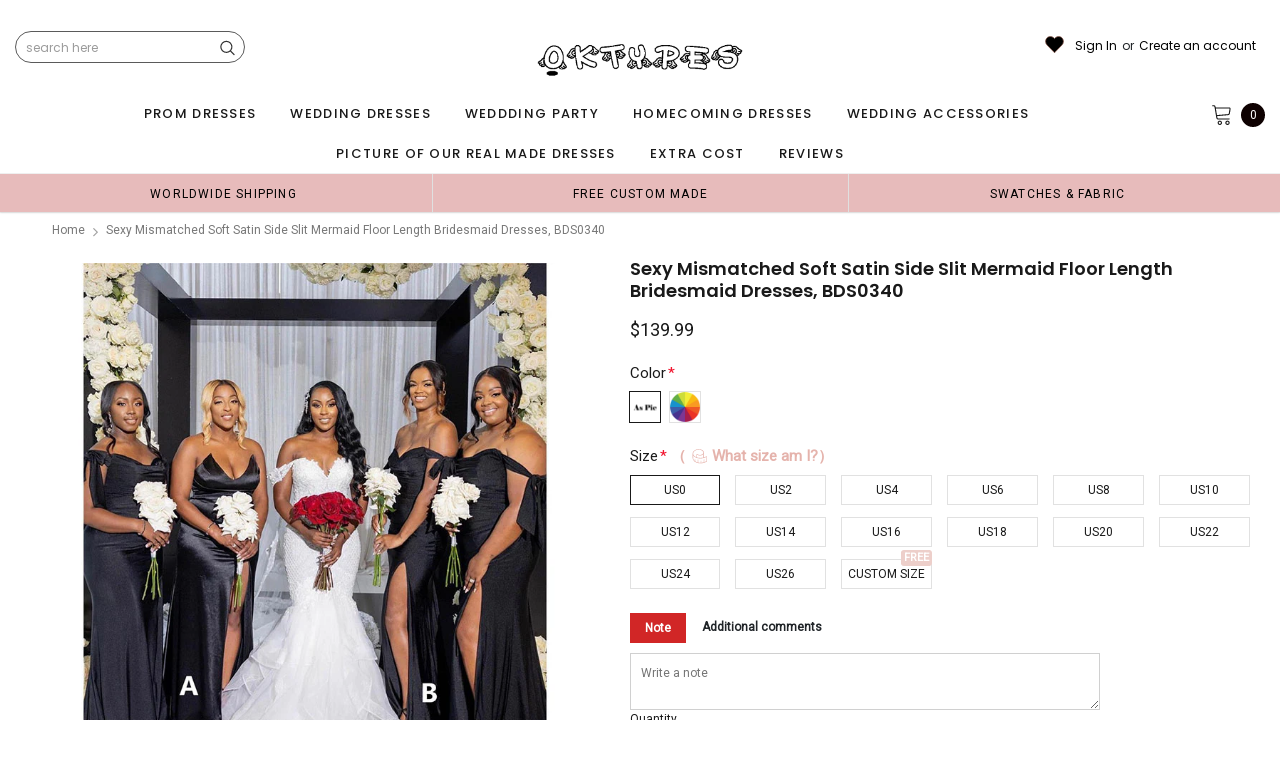

--- FILE ---
content_type: text/html; charset=utf-8
request_url: https://oktypes.co/products/sexy-mismatched-soft-satin-side-slit-mermaid-floor-length-bridesmaid-dresses-bds0340
body_size: 77021
content:
<!doctype html>
<!--[if lt IE 7]><html class="no-js lt-ie9 lt-ie8 lt-ie7" lang="en"> <![endif]-->
<!--[if IE 7]><html class="no-js lt-ie9 lt-ie8" lang="en"> <![endif]-->
<!--[if IE 8]><html class="no-js lt-ie9" lang="en"> <![endif]-->
<!--[if IE 9 ]><html class="ie9 no-js"> <![endif]-->
<!--[if (gt IE 9)|!(IE)]><!--> <html class="no-js" lang="en"> <!--<![endif]-->
<head>

  <!-- Basic page needs ================================================== -->
  <meta charset="utf-8">
  <meta http-equiv="X-UA-Compatible" content="IE=edge,chrome=1">  
     
  <!-- Title and description ================================================== -->
  <title>
    Sexy Mismatched Soft Satin Side Slit Mermaid Floor Length Bridesmaid D &ndash; Oktypes
  </title>

  
  <meta name="description" content="Sexy Mismatched Soft Satin Side Slit Mermaid Floor Length Bridesmaid Dresses, BDS0340 Description of  dress 1, Material: soft satin 2, Color: picture color or other colors, there are 126 colors are available, please contact us for more colors, please ask for fabric swatch  3, Size: standard size or custom size, if dres">
  
  <link rel="canonical" href="https://oktypes.co/products/sexy-mismatched-soft-satin-side-slit-mermaid-floor-length-bridesmaid-dresses-bds0340" />
   <link rel="preload_tag" href="//oktypes.co/cdn/shop/t/12/assets/jquery.min.js?v=39241148018703991301715822123" as="script">

  <!-- Helpers ================================================== -->
  <link rel="canonical" href="https://oktypes.co/products/sexy-mismatched-soft-satin-side-slit-mermaid-floor-length-bridesmaid-dresses-bds0340">
  <meta name="viewport" content="width=device-width, initial-scale=1, maximum-scale=1, user-scalable=0, minimal-ui">
  <meta name="p:domain_verify" content="ca502cbb2f738fcbfe075d74ce25d666"/>

  <!-- Favicon -->
  <link rel="shortcut icon" href="//oktypes.co/cdn/shop/files/20240516095536_32x32.png?v=1715824693" type="image/png">

  <link rel="preload" href="//oktypes.co/cdn/shop/t/12/assets/style.scss.css?v=175223977790305619281715822159" as="style" type="text/css" >
  <link rel="preload" href="//oktypes.co/cdn/shop/t/12/assets/verdor.min.css?v=48996659271656685781715822124" as="style" type="text/css" >  
  <link rel="preload" href="//oktypes.co/cdn/shop/t/12/assets/styles-responsive.scss.css?v=147226049588649853121715822159" as="style" type="text/css" >
  <!-- fonts -->
  
<script defer>
  WebFontConfig = {
    google: { families: [ 
       'Poppins:100,200,300,400,500,600,700,800,900'  ,'Arimo:100,200,300,400,500,600,700,800,900'  , 'Tinos:400,700'
    ] }
  };
  !function(){var t=document.createElement("script");t.src=("https:"==document.location.protocol?"https":"http")+"://ajax.googleapis.com/ajax/libs/webfont/1/webfont.js",t.type="text/javascript",t.async="true";var e=document.getElementsByTagName("script")[0];e.parentNode.insertBefore(t,e)}();
</script>
<!-- 
<style>
@font-face {
  font-family: 'Poppins';
  font-style: normal;
  font-weight: 400;
  src: url(https://fonts.gstatic.com/s/poppins/v20/pxiEyp8kv8JHgFVrJJfecnFHGPc.woff2) format('woff2');
  unicode-range: U+0000-00FF, U+0131, U+0152-0153, U+02BB-02BC, U+02C6, U+02DA, U+02DC, U+0304, U+0308, U+0329, U+2000-206F, U+2074, U+20AC, U+2122, U+2191, U+2193, U+2212, U+2215, U+FEFF, U+FFFD;
  font-display: swap;
}
@font-face {
  font-family: 'Poppins';
  font-style: normal;
  font-weight: 500;
  src: url(https://fonts.gstatic.com/s/poppins/v20/pxiByp8kv8JHgFVrLGT9Z1xlFd2JQEk.woff2) format('woff2');
  unicode-range: U+0000-00FF, U+0131, U+0152-0153, U+02BB-02BC, U+02C6, U+02DA, U+02DC, U+0304, U+0308, U+0329, U+2000-206F, U+2074, U+20AC, U+2122, U+2191, U+2193, U+2212, U+2215, U+FEFF, U+FFFD;
  font-display: swap;
}
@font-face {
  font-family: 'Poppins';
  font-style: normal;
  font-weight: 600;
  src: url(https://fonts.gstatic.com/s/poppins/v20/pxiByp8kv8JHgFVrLEj6Z1xlFd2JQEk.woff2) format('woff2');
  unicode-range: U+0000-00FF, U+0131, U+0152-0153, U+02BB-02BC, U+02C6, U+02DA, U+02DC, U+0304, U+0308, U+0329, U+2000-206F, U+2074, U+20AC, U+2122, U+2191, U+2193, U+2212, U+2215, U+FEFF, U+FFFD;
  font-display: swap;
}
@font-face {
  font-family: 'Poppins';
  font-style: normal;
  font-weight: 700;
  src: url(https://fonts.gstatic.com/s/poppins/v20/pxiByp8kv8JHgFVrLCz7Z1xlFd2JQEk.woff2) format('woff2');
  unicode-range: U+0000-00FF, U+0131, U+0152-0153, U+02BB-02BC, U+02C6, U+02DA, U+02DC, U+0304, U+0308, U+0329, U+2000-206F, U+2074, U+20AC, U+2122, U+2191, U+2193, U+2212, U+2215, U+FEFF, U+FFFD;
  font-display: swap;
}
</style> -->
 <link rel="preload" href="//oktypes.co/cdn/shop/t/12/assets/custom_styles.css?v=139858411140117808581715822123" as="style" type="text/css" >
  <!-- Styles -->
  

  <link rel="stylesheet" type="text/css" href="//oktypes.co/cdn/shop/t/12/assets/style.scss.css?v=175223977790305619281715822159">
    <link rel="stylesheet" type="text/css" href="//oktypes.co/cdn/shop/t/12/assets/verdor.min.css?v=48996659271656685781715822124"> 
  <link rel="stylesheet" type="text/css" href="//oktypes.co/cdn/shop/t/12/assets/styles-responsive.scss.css?v=147226049588649853121715822159" >
  <link rel="stylesheet" type="text/css" href="//oktypes.co/cdn/shop/t/12/assets/ced-custom.scss.css?v=68377932147356114341715822159" > 
 
  

  <!-- Scripts -->
  <script>
  window.ajax_cart = true;
  window.money_format = "<span class=money>${{amount}} USD</span>";
  window.shop_currency = "USD";
  window.show_multiple_currencies = true;
  window.loading_url = "//oktypes.co/cdn/shop/t/12/assets/loadding.svg?v=88682305317911376161715822123"; 
  window.use_color_swatch = true;
  window.use_variant_swatch = true;
  window.product_image_resize = false;
  window.enable_sidebar_multiple_choice = true;
  window.file_url = "//oktypes.co/cdn/shop/files/?v=4894";
  window.asset_url = "";
  window.images_size = {
    is_crop: false,
    ratio_width : 1,
    ratio_height : 1.35,
  };

  window.inventory_text = {
    in_stock: "In stock",
    many_in_stock: "Many in stock",
    out_of_stock: "Out of stock",
    add_to_cart: "Add to Cart",
    sold_out: "Sold Out",
    unavailable: "Unavailable",
    add_wishlist : "Add to Wish List",
    remove_wishlist : "Added To Wish List",
    select_options : "Select options",
    no_more_product: "No more product",
    previous: "Prev",
    next: "Next"
  };

          
  window.multi_lang = false;
  window.display_quickview_availability = true;
  window.display_quickview_sku = false;
  window.infinity_scroll_feature = true;
</script>
  <script  src="//oktypes.co/cdn/shop/t/12/assets/jquery.min.js?v=39241148018703991301715822123"  ></script>





  <!-- Header hook for plugins ================================ -->
  <script>window.performance && window.performance.mark && window.performance.mark('shopify.content_for_header.start');</script><meta id="shopify-digital-wallet" name="shopify-digital-wallet" content="/944013369/digital_wallets/dialog">
<link rel="alternate" type="application/json+oembed" href="https://oktypes.co/products/sexy-mismatched-soft-satin-side-slit-mermaid-floor-length-bridesmaid-dresses-bds0340.oembed">
<script async="async" src="/checkouts/internal/preloads.js?locale=en-US"></script>
<script id="shopify-features" type="application/json">{"accessToken":"6fc8947fdaf8e796b0f9a79bfa0a7174","betas":["rich-media-storefront-analytics"],"domain":"oktypes.co","predictiveSearch":true,"shopId":944013369,"locale":"en"}</script>
<script>var Shopify = Shopify || {};
Shopify.shop = "oktypes.myshopify.com";
Shopify.locale = "en";
Shopify.currency = {"active":"USD","rate":"1.0"};
Shopify.country = "US";
Shopify.theme = {"name":"theme","id":142320074995,"schema_name":"Jewelias","schema_version":"1.0.0","theme_store_id":null,"role":"main"};
Shopify.theme.handle = "null";
Shopify.theme.style = {"id":null,"handle":null};
Shopify.cdnHost = "oktypes.co/cdn";
Shopify.routes = Shopify.routes || {};
Shopify.routes.root = "/";</script>
<script type="module">!function(o){(o.Shopify=o.Shopify||{}).modules=!0}(window);</script>
<script>!function(o){function n(){var o=[];function n(){o.push(Array.prototype.slice.apply(arguments))}return n.q=o,n}var t=o.Shopify=o.Shopify||{};t.loadFeatures=n(),t.autoloadFeatures=n()}(window);</script>
<script id="shop-js-analytics" type="application/json">{"pageType":"product"}</script>
<script defer="defer" async type="module" src="//oktypes.co/cdn/shopifycloud/shop-js/modules/v2/client.init-shop-cart-sync_BN7fPSNr.en.esm.js"></script>
<script defer="defer" async type="module" src="//oktypes.co/cdn/shopifycloud/shop-js/modules/v2/chunk.common_Cbph3Kss.esm.js"></script>
<script defer="defer" async type="module" src="//oktypes.co/cdn/shopifycloud/shop-js/modules/v2/chunk.modal_DKumMAJ1.esm.js"></script>
<script type="module">
  await import("//oktypes.co/cdn/shopifycloud/shop-js/modules/v2/client.init-shop-cart-sync_BN7fPSNr.en.esm.js");
await import("//oktypes.co/cdn/shopifycloud/shop-js/modules/v2/chunk.common_Cbph3Kss.esm.js");
await import("//oktypes.co/cdn/shopifycloud/shop-js/modules/v2/chunk.modal_DKumMAJ1.esm.js");

  window.Shopify.SignInWithShop?.initShopCartSync?.({"fedCMEnabled":true,"windoidEnabled":true});

</script>
<script>(function() {
  var isLoaded = false;
  function asyncLoad() {
    if (isLoaded) return;
    isLoaded = true;
    var urls = ["https:\/\/contactform.hulkapps.com\/skeletopapp.js?shop=oktypes.myshopify.com","\/\/code.tidio.co\/bmevtnuwisdpr2qbi70rur5pbdcsb5rx.js?shop=oktypes.myshopify.com","https:\/\/a.mailmunch.co\/widgets\/site-963462-c08588a3a7da8963eb66905725900fc609c4aec5.js?shop=oktypes.myshopify.com","https:\/\/dkov91l6wait7.cloudfront.net\/almighty.js?shop=oktypes.myshopify.com","https:\/\/a.mailmunch.co\/widgets\/site-963462-c08588a3a7da8963eb66905725900fc609c4aec5.js?shop=oktypes.myshopify.com"];
    for (var i = 0; i < urls.length; i++) {
      var s = document.createElement('script');
      s.type = 'text/javascript';
      s.async = true;
      s.src = urls[i];
      var x = document.getElementsByTagName('script')[0];
      x.parentNode.insertBefore(s, x);
    }
  };
  if(window.attachEvent) {
    window.attachEvent('onload', asyncLoad);
  } else {
    window.addEventListener('load', asyncLoad, false);
  }
})();</script>
<script id="__st">var __st={"a":944013369,"offset":-28800,"reqid":"fa734ce2-1b26-4ad0-87dc-1c196633c823-1769867007","pageurl":"oktypes.co\/products\/sexy-mismatched-soft-satin-side-slit-mermaid-floor-length-bridesmaid-dresses-bds0340","u":"fac130d2d1ff","p":"product","rtyp":"product","rid":8169231286515};</script>
<script>window.ShopifyPaypalV4VisibilityTracking = true;</script>
<script id="captcha-bootstrap">!function(){'use strict';const t='contact',e='account',n='new_comment',o=[[t,t],['blogs',n],['comments',n],[t,'customer']],c=[[e,'customer_login'],[e,'guest_login'],[e,'recover_customer_password'],[e,'create_customer']],r=t=>t.map((([t,e])=>`form[action*='/${t}']:not([data-nocaptcha='true']) input[name='form_type'][value='${e}']`)).join(','),a=t=>()=>t?[...document.querySelectorAll(t)].map((t=>t.form)):[];function s(){const t=[...o],e=r(t);return a(e)}const i='password',u='form_key',d=['recaptcha-v3-token','g-recaptcha-response','h-captcha-response',i],f=()=>{try{return window.sessionStorage}catch{return}},m='__shopify_v',_=t=>t.elements[u];function p(t,e,n=!1){try{const o=window.sessionStorage,c=JSON.parse(o.getItem(e)),{data:r}=function(t){const{data:e,action:n}=t;return t[m]||n?{data:e,action:n}:{data:t,action:n}}(c);for(const[e,n]of Object.entries(r))t.elements[e]&&(t.elements[e].value=n);n&&o.removeItem(e)}catch(o){console.error('form repopulation failed',{error:o})}}const l='form_type',E='cptcha';function T(t){t.dataset[E]=!0}const w=window,h=w.document,L='Shopify',v='ce_forms',y='captcha';let A=!1;((t,e)=>{const n=(g='f06e6c50-85a8-45c8-87d0-21a2b65856fe',I='https://cdn.shopify.com/shopifycloud/storefront-forms-hcaptcha/ce_storefront_forms_captcha_hcaptcha.v1.5.2.iife.js',D={infoText:'Protected by hCaptcha',privacyText:'Privacy',termsText:'Terms'},(t,e,n)=>{const o=w[L][v],c=o.bindForm;if(c)return c(t,g,e,D).then(n);var r;o.q.push([[t,g,e,D],n]),r=I,A||(h.body.append(Object.assign(h.createElement('script'),{id:'captcha-provider',async:!0,src:r})),A=!0)});var g,I,D;w[L]=w[L]||{},w[L][v]=w[L][v]||{},w[L][v].q=[],w[L][y]=w[L][y]||{},w[L][y].protect=function(t,e){n(t,void 0,e),T(t)},Object.freeze(w[L][y]),function(t,e,n,w,h,L){const[v,y,A,g]=function(t,e,n){const i=e?o:[],u=t?c:[],d=[...i,...u],f=r(d),m=r(i),_=r(d.filter((([t,e])=>n.includes(e))));return[a(f),a(m),a(_),s()]}(w,h,L),I=t=>{const e=t.target;return e instanceof HTMLFormElement?e:e&&e.form},D=t=>v().includes(t);t.addEventListener('submit',(t=>{const e=I(t);if(!e)return;const n=D(e)&&!e.dataset.hcaptchaBound&&!e.dataset.recaptchaBound,o=_(e),c=g().includes(e)&&(!o||!o.value);(n||c)&&t.preventDefault(),c&&!n&&(function(t){try{if(!f())return;!function(t){const e=f();if(!e)return;const n=_(t);if(!n)return;const o=n.value;o&&e.removeItem(o)}(t);const e=Array.from(Array(32),(()=>Math.random().toString(36)[2])).join('');!function(t,e){_(t)||t.append(Object.assign(document.createElement('input'),{type:'hidden',name:u})),t.elements[u].value=e}(t,e),function(t,e){const n=f();if(!n)return;const o=[...t.querySelectorAll(`input[type='${i}']`)].map((({name:t})=>t)),c=[...d,...o],r={};for(const[a,s]of new FormData(t).entries())c.includes(a)||(r[a]=s);n.setItem(e,JSON.stringify({[m]:1,action:t.action,data:r}))}(t,e)}catch(e){console.error('failed to persist form',e)}}(e),e.submit())}));const S=(t,e)=>{t&&!t.dataset[E]&&(n(t,e.some((e=>e===t))),T(t))};for(const o of['focusin','change'])t.addEventListener(o,(t=>{const e=I(t);D(e)&&S(e,y())}));const B=e.get('form_key'),M=e.get(l),P=B&&M;t.addEventListener('DOMContentLoaded',(()=>{const t=y();if(P)for(const e of t)e.elements[l].value===M&&p(e,B);[...new Set([...A(),...v().filter((t=>'true'===t.dataset.shopifyCaptcha))])].forEach((e=>S(e,t)))}))}(h,new URLSearchParams(w.location.search),n,t,e,['guest_login'])})(!0,!0)}();</script>
<script integrity="sha256-4kQ18oKyAcykRKYeNunJcIwy7WH5gtpwJnB7kiuLZ1E=" data-source-attribution="shopify.loadfeatures" defer="defer" src="//oktypes.co/cdn/shopifycloud/storefront/assets/storefront/load_feature-a0a9edcb.js" crossorigin="anonymous"></script>
<script data-source-attribution="shopify.dynamic_checkout.dynamic.init">var Shopify=Shopify||{};Shopify.PaymentButton=Shopify.PaymentButton||{isStorefrontPortableWallets:!0,init:function(){window.Shopify.PaymentButton.init=function(){};var t=document.createElement("script");t.src="https://oktypes.co/cdn/shopifycloud/portable-wallets/latest/portable-wallets.en.js",t.type="module",document.head.appendChild(t)}};
</script>
<script data-source-attribution="shopify.dynamic_checkout.buyer_consent">
  function portableWalletsHideBuyerConsent(e){var t=document.getElementById("shopify-buyer-consent"),n=document.getElementById("shopify-subscription-policy-button");t&&n&&(t.classList.add("hidden"),t.setAttribute("aria-hidden","true"),n.removeEventListener("click",e))}function portableWalletsShowBuyerConsent(e){var t=document.getElementById("shopify-buyer-consent"),n=document.getElementById("shopify-subscription-policy-button");t&&n&&(t.classList.remove("hidden"),t.removeAttribute("aria-hidden"),n.addEventListener("click",e))}window.Shopify?.PaymentButton&&(window.Shopify.PaymentButton.hideBuyerConsent=portableWalletsHideBuyerConsent,window.Shopify.PaymentButton.showBuyerConsent=portableWalletsShowBuyerConsent);
</script>
<script data-source-attribution="shopify.dynamic_checkout.cart.bootstrap">document.addEventListener("DOMContentLoaded",(function(){function t(){return document.querySelector("shopify-accelerated-checkout-cart, shopify-accelerated-checkout")}if(t())Shopify.PaymentButton.init();else{new MutationObserver((function(e,n){t()&&(Shopify.PaymentButton.init(),n.disconnect())})).observe(document.body,{childList:!0,subtree:!0})}}));
</script>
<link id="shopify-accelerated-checkout-styles" rel="stylesheet" media="screen" href="https://oktypes.co/cdn/shopifycloud/portable-wallets/latest/accelerated-checkout-backwards-compat.css" crossorigin="anonymous">
<style id="shopify-accelerated-checkout-cart">
        #shopify-buyer-consent {
  margin-top: 1em;
  display: inline-block;
  width: 100%;
}

#shopify-buyer-consent.hidden {
  display: none;
}

#shopify-subscription-policy-button {
  background: none;
  border: none;
  padding: 0;
  text-decoration: underline;
  font-size: inherit;
  cursor: pointer;
}

#shopify-subscription-policy-button::before {
  box-shadow: none;
}

      </style>

<script>window.performance && window.performance.mark && window.performance.mark('shopify.content_for_header.end');</script>
 
<!--  endHeader=========== -->
  
<!-- BEGIN app block: shopify://apps/judge-me-reviews/blocks/judgeme_core/61ccd3b1-a9f2-4160-9fe9-4fec8413e5d8 --><!-- Start of Judge.me Core -->






<link rel="dns-prefetch" href="https://cdnwidget.judge.me">
<link rel="dns-prefetch" href="https://cdn.judge.me">
<link rel="dns-prefetch" href="https://cdn1.judge.me">
<link rel="dns-prefetch" href="https://api.judge.me">

<script data-cfasync='false' class='jdgm-settings-script'>window.jdgmSettings={"pagination":5,"disable_web_reviews":false,"badge_no_review_text":"No reviews","badge_n_reviews_text":"{{ n }} review/reviews","badge_star_color":"#ffd042","hide_badge_preview_if_no_reviews":true,"badge_hide_text":false,"enforce_center_preview_badge":false,"widget_title":"Customer Reviews","widget_open_form_text":"Write a review","widget_close_form_text":"Cancel review","widget_refresh_page_text":"Refresh page","widget_summary_text":"Based on {{ number_of_reviews }} review/reviews","widget_no_review_text":"Be the first to write a review","widget_name_field_text":"Display name","widget_verified_name_field_text":"Verified Name (public)","widget_name_placeholder_text":"Display name","widget_required_field_error_text":"This field is required.","widget_email_field_text":"Email address","widget_verified_email_field_text":"Verified Email (private, can not be edited)","widget_email_placeholder_text":"Your email address","widget_email_field_error_text":"Please enter a valid email address.","widget_rating_field_text":"Rating","widget_review_title_field_text":"Review Title","widget_review_title_placeholder_text":"Give your review a title","widget_review_body_field_text":"Review content","widget_review_body_placeholder_text":"Start writing here...","widget_pictures_field_text":"Picture/Video (optional)","widget_submit_review_text":"Submit Review","widget_submit_verified_review_text":"Submit Verified Review","widget_submit_success_msg_with_auto_publish":"Thank you! Please refresh the page in a few moments to see your review. You can remove or edit your review by logging into \u003ca href='https://judge.me/login' target='_blank' rel='nofollow noopener'\u003eJudge.me\u003c/a\u003e","widget_submit_success_msg_no_auto_publish":"Thank you! Your review will be published as soon as it is approved by the shop admin. You can remove or edit your review by logging into \u003ca href='https://judge.me/login' target='_blank' rel='nofollow noopener'\u003eJudge.me\u003c/a\u003e","widget_show_default_reviews_out_of_total_text":"Showing {{ n_reviews_shown }} out of {{ n_reviews }} reviews.","widget_show_all_link_text":"Show all","widget_show_less_link_text":"Show less","widget_author_said_text":"{{ reviewer_name }} said:","widget_days_text":"{{ n }} days ago","widget_weeks_text":"{{ n }} week/weeks ago","widget_months_text":"{{ n }} month/months ago","widget_years_text":"{{ n }} year/years ago","widget_yesterday_text":"Yesterday","widget_today_text":"Today","widget_replied_text":"\u003e\u003e {{ shop_name }} replied:","widget_read_more_text":"Read more","widget_reviewer_name_as_initial":"","widget_rating_filter_color":"","widget_rating_filter_see_all_text":"See all reviews","widget_sorting_most_recent_text":"Most Recent","widget_sorting_highest_rating_text":"Highest Rating","widget_sorting_lowest_rating_text":"Lowest Rating","widget_sorting_with_pictures_text":"Only Pictures","widget_sorting_most_helpful_text":"Most Helpful","widget_open_question_form_text":"Ask a question","widget_reviews_subtab_text":"Reviews","widget_questions_subtab_text":"Questions","widget_question_label_text":"Question","widget_answer_label_text":"Answer","widget_question_placeholder_text":"Write your question here","widget_submit_question_text":"Submit Question","widget_question_submit_success_text":"Thank you for your question! We will notify you once it gets answered.","widget_star_color":"#fbcd0a","verified_badge_text":"Verified","verified_badge_bg_color":"","verified_badge_text_color":"","verified_badge_placement":"left-of-reviewer-name","widget_review_max_height":"","widget_hide_border":false,"widget_social_share":false,"widget_thumb":false,"widget_review_location_show":false,"widget_location_format":"","all_reviews_include_out_of_store_products":true,"all_reviews_out_of_store_text":"(out of store)","all_reviews_pagination":100,"all_reviews_product_name_prefix_text":"about","enable_review_pictures":false,"enable_question_anwser":false,"widget_theme":"","review_date_format":"mm/dd/yyyy","default_sort_method":"most-recent","widget_product_reviews_subtab_text":"Product Reviews","widget_shop_reviews_subtab_text":"Shop Reviews","widget_other_products_reviews_text":"Reviews for other products","widget_store_reviews_subtab_text":"Store reviews","widget_no_store_reviews_text":"This store hasn't received any reviews yet","widget_web_restriction_product_reviews_text":"This product hasn't received any reviews yet","widget_no_items_text":"No items found","widget_show_more_text":"Show more","widget_write_a_store_review_text":"Write a Store Review","widget_other_languages_heading":"Reviews in Other Languages","widget_translate_review_text":"Translate review to {{ language }}","widget_translating_review_text":"Translating...","widget_show_original_translation_text":"Show original ({{ language }})","widget_translate_review_failed_text":"Review couldn't be translated.","widget_translate_review_retry_text":"Retry","widget_translate_review_try_again_later_text":"Try again later","show_product_url_for_grouped_product":false,"widget_sorting_pictures_first_text":"Pictures First","show_pictures_on_all_rev_page_mobile":false,"show_pictures_on_all_rev_page_desktop":false,"floating_tab_hide_mobile_install_preference":false,"floating_tab_button_name":"★ Reviews","floating_tab_title":"Let customers speak for us","floating_tab_button_color":"","floating_tab_button_background_color":"","floating_tab_url":"","floating_tab_url_enabled":false,"floating_tab_tab_style":"text","all_reviews_text_badge_text":"Customers rate us {{ shop.metafields.judgeme.all_reviews_rating | round: 1 }}/5 based on {{ shop.metafields.judgeme.all_reviews_count }} reviews.","all_reviews_text_badge_text_branded_style":"{{ shop.metafields.judgeme.all_reviews_rating | round: 1 }} out of 5 stars based on {{ shop.metafields.judgeme.all_reviews_count }} reviews","is_all_reviews_text_badge_a_link":false,"show_stars_for_all_reviews_text_badge":false,"all_reviews_text_badge_url":"","all_reviews_text_style":"text","all_reviews_text_color_style":"judgeme_brand_color","all_reviews_text_color":"#108474","all_reviews_text_show_jm_brand":true,"featured_carousel_show_header":true,"featured_carousel_title":"Let customers speak for us","testimonials_carousel_title":"Customers are saying","videos_carousel_title":"Real customer stories","cards_carousel_title":"Customers are saying","featured_carousel_count_text":"from {{ n }} reviews","featured_carousel_add_link_to_all_reviews_page":false,"featured_carousel_url":"","featured_carousel_show_images":true,"featured_carousel_autoslide_interval":5,"featured_carousel_arrows_on_the_sides":true,"featured_carousel_height":250,"featured_carousel_width":80,"featured_carousel_image_size":500,"featured_carousel_image_height":250,"featured_carousel_arrow_color":"#000000","verified_count_badge_style":"vintage","verified_count_badge_orientation":"horizontal","verified_count_badge_color_style":"judgeme_brand_color","verified_count_badge_color":"#108474","is_verified_count_badge_a_link":false,"verified_count_badge_url":"","verified_count_badge_show_jm_brand":true,"widget_rating_preset_default":5,"widget_first_sub_tab":"product-reviews","widget_show_histogram":true,"widget_histogram_use_custom_color":false,"widget_pagination_use_custom_color":false,"widget_star_use_custom_color":true,"widget_verified_badge_use_custom_color":false,"widget_write_review_use_custom_color":false,"picture_reminder_submit_button":"Upload Pictures","enable_review_videos":false,"mute_video_by_default":false,"widget_sorting_videos_first_text":"Videos First","widget_review_pending_text":"Pending","featured_carousel_items_for_large_screen":3,"social_share_options_order":"Facebook,Twitter","remove_microdata_snippet":false,"disable_json_ld":false,"enable_json_ld_products":false,"preview_badge_show_question_text":false,"preview_badge_no_question_text":"No questions","preview_badge_n_question_text":"{{ number_of_questions }} question/questions","qa_badge_show_icon":false,"qa_badge_position":"same-row","remove_judgeme_branding":false,"widget_add_search_bar":false,"widget_search_bar_placeholder":"Search","widget_sorting_verified_only_text":"Verified only","featured_carousel_theme":"default","featured_carousel_show_rating":true,"featured_carousel_show_title":true,"featured_carousel_show_body":true,"featured_carousel_show_date":false,"featured_carousel_show_reviewer":true,"featured_carousel_show_product":false,"featured_carousel_header_background_color":"#108474","featured_carousel_header_text_color":"#ffffff","featured_carousel_name_product_separator":"reviewed","featured_carousel_full_star_background":"#108474","featured_carousel_empty_star_background":"#dadada","featured_carousel_vertical_theme_background":"#f9fafb","featured_carousel_verified_badge_enable":false,"featured_carousel_verified_badge_color":"#108474","featured_carousel_border_style":"round","featured_carousel_review_line_length_limit":3,"featured_carousel_more_reviews_button_text":"Read more reviews","featured_carousel_view_product_button_text":"View product","all_reviews_page_load_reviews_on":"scroll","all_reviews_page_load_more_text":"Load More Reviews","disable_fb_tab_reviews":false,"enable_ajax_cdn_cache":false,"widget_advanced_speed_features":5,"widget_public_name_text":"displayed publicly like","default_reviewer_name":"John Smith","default_reviewer_name_has_non_latin":true,"widget_reviewer_anonymous":"Anonymous","medals_widget_title":"Judge.me Review Medals","medals_widget_background_color":"#f9fafb","medals_widget_position":"footer_all_pages","medals_widget_border_color":"#f9fafb","medals_widget_verified_text_position":"left","medals_widget_use_monochromatic_version":false,"medals_widget_elements_color":"#108474","show_reviewer_avatar":true,"widget_invalid_yt_video_url_error_text":"Not a YouTube video URL","widget_max_length_field_error_text":"Please enter no more than {0} characters.","widget_show_country_flag":false,"widget_show_collected_via_shop_app":true,"widget_verified_by_shop_badge_style":"light","widget_verified_by_shop_text":"Verified by Shop","widget_show_photo_gallery":false,"widget_load_with_code_splitting":false,"widget_ugc_install_preference":false,"widget_ugc_title":"Made by us, Shared by you","widget_ugc_subtitle":"Tag us to see your picture featured in our page","widget_ugc_arrows_color":"#ffffff","widget_ugc_primary_button_text":"Buy Now","widget_ugc_primary_button_background_color":"#108474","widget_ugc_primary_button_text_color":"#ffffff","widget_ugc_primary_button_border_width":"0","widget_ugc_primary_button_border_style":"none","widget_ugc_primary_button_border_color":"#108474","widget_ugc_primary_button_border_radius":"25","widget_ugc_secondary_button_text":"Load More","widget_ugc_secondary_button_background_color":"#ffffff","widget_ugc_secondary_button_text_color":"#108474","widget_ugc_secondary_button_border_width":"2","widget_ugc_secondary_button_border_style":"solid","widget_ugc_secondary_button_border_color":"#108474","widget_ugc_secondary_button_border_radius":"25","widget_ugc_reviews_button_text":"View Reviews","widget_ugc_reviews_button_background_color":"#ffffff","widget_ugc_reviews_button_text_color":"#108474","widget_ugc_reviews_button_border_width":"2","widget_ugc_reviews_button_border_style":"solid","widget_ugc_reviews_button_border_color":"#108474","widget_ugc_reviews_button_border_radius":"25","widget_ugc_reviews_button_link_to":"judgeme-reviews-page","widget_ugc_show_post_date":true,"widget_ugc_max_width":"800","widget_rating_metafield_value_type":true,"widget_primary_color":"#108474","widget_enable_secondary_color":false,"widget_secondary_color":"#edf5f5","widget_summary_average_rating_text":"{{ average_rating }} out of 5","widget_media_grid_title":"Customer photos \u0026 videos","widget_media_grid_see_more_text":"See more","widget_round_style":false,"widget_show_product_medals":true,"widget_verified_by_judgeme_text":"Verified by Judge.me","widget_show_store_medals":true,"widget_verified_by_judgeme_text_in_store_medals":"Verified by Judge.me","widget_media_field_exceed_quantity_message":"Sorry, we can only accept {{ max_media }} for one review.","widget_media_field_exceed_limit_message":"{{ file_name }} is too large, please select a {{ media_type }} less than {{ size_limit }}MB.","widget_review_submitted_text":"Review Submitted!","widget_question_submitted_text":"Question Submitted!","widget_close_form_text_question":"Cancel","widget_write_your_answer_here_text":"Write your answer here","widget_enabled_branded_link":true,"widget_show_collected_by_judgeme":false,"widget_reviewer_name_color":"","widget_write_review_text_color":"","widget_write_review_bg_color":"","widget_collected_by_judgeme_text":"collected by Judge.me","widget_pagination_type":"standard","widget_load_more_text":"Load More","widget_load_more_color":"#108474","widget_full_review_text":"Full Review","widget_read_more_reviews_text":"Read More Reviews","widget_read_questions_text":"Read Questions","widget_questions_and_answers_text":"Questions \u0026 Answers","widget_verified_by_text":"Verified by","widget_verified_text":"Verified","widget_number_of_reviews_text":"{{ number_of_reviews }} reviews","widget_back_button_text":"Back","widget_next_button_text":"Next","widget_custom_forms_filter_button":"Filters","custom_forms_style":"horizontal","widget_show_review_information":false,"how_reviews_are_collected":"How reviews are collected?","widget_show_review_keywords":false,"widget_gdpr_statement":"How we use your data: We'll only contact you about the review you left, and only if necessary. By submitting your review, you agree to Judge.me's \u003ca href='https://judge.me/terms' target='_blank' rel='nofollow noopener'\u003eterms\u003c/a\u003e, \u003ca href='https://judge.me/privacy' target='_blank' rel='nofollow noopener'\u003eprivacy\u003c/a\u003e and \u003ca href='https://judge.me/content-policy' target='_blank' rel='nofollow noopener'\u003econtent\u003c/a\u003e policies.","widget_multilingual_sorting_enabled":false,"widget_translate_review_content_enabled":false,"widget_translate_review_content_method":"manual","popup_widget_review_selection":"automatically_with_pictures","popup_widget_round_border_style":true,"popup_widget_show_title":true,"popup_widget_show_body":true,"popup_widget_show_reviewer":false,"popup_widget_show_product":true,"popup_widget_show_pictures":true,"popup_widget_use_review_picture":true,"popup_widget_show_on_home_page":true,"popup_widget_show_on_product_page":true,"popup_widget_show_on_collection_page":true,"popup_widget_show_on_cart_page":true,"popup_widget_position":"bottom_left","popup_widget_first_review_delay":5,"popup_widget_duration":5,"popup_widget_interval":5,"popup_widget_review_count":5,"popup_widget_hide_on_mobile":true,"review_snippet_widget_round_border_style":true,"review_snippet_widget_card_color":"#FFFFFF","review_snippet_widget_slider_arrows_background_color":"#FFFFFF","review_snippet_widget_slider_arrows_color":"#000000","review_snippet_widget_star_color":"#108474","show_product_variant":false,"all_reviews_product_variant_label_text":"Variant: ","widget_show_verified_branding":false,"widget_ai_summary_title":"Customers say","widget_ai_summary_disclaimer":"AI-powered review summary based on recent customer reviews","widget_show_ai_summary":false,"widget_show_ai_summary_bg":false,"widget_show_review_title_input":true,"redirect_reviewers_invited_via_email":"review_widget","request_store_review_after_product_review":false,"request_review_other_products_in_order":false,"review_form_color_scheme":"default","review_form_corner_style":"square","review_form_star_color":{},"review_form_text_color":"#333333","review_form_background_color":"#ffffff","review_form_field_background_color":"#fafafa","review_form_button_color":{},"review_form_button_text_color":"#ffffff","review_form_modal_overlay_color":"#000000","review_content_screen_title_text":"How would you rate this product?","review_content_introduction_text":"We would love it if you would share a bit about your experience.","store_review_form_title_text":"How would you rate this store?","store_review_form_introduction_text":"We would love it if you would share a bit about your experience.","show_review_guidance_text":true,"one_star_review_guidance_text":"Poor","five_star_review_guidance_text":"Great","customer_information_screen_title_text":"About you","customer_information_introduction_text":"Please tell us more about you.","custom_questions_screen_title_text":"Your experience in more detail","custom_questions_introduction_text":"Here are a few questions to help us understand more about your experience.","review_submitted_screen_title_text":"Thanks for your review!","review_submitted_screen_thank_you_text":"We are processing it and it will appear on the store soon.","review_submitted_screen_email_verification_text":"Please confirm your email by clicking the link we just sent you. This helps us keep reviews authentic.","review_submitted_request_store_review_text":"Would you like to share your experience of shopping with us?","review_submitted_review_other_products_text":"Would you like to review these products?","store_review_screen_title_text":"Would you like to share your experience of shopping with us?","store_review_introduction_text":"We value your feedback and use it to improve. Please share any thoughts or suggestions you have.","reviewer_media_screen_title_picture_text":"Share a picture","reviewer_media_introduction_picture_text":"Upload a photo to support your review.","reviewer_media_screen_title_video_text":"Share a video","reviewer_media_introduction_video_text":"Upload a video to support your review.","reviewer_media_screen_title_picture_or_video_text":"Share a picture or video","reviewer_media_introduction_picture_or_video_text":"Upload a photo or video to support your review.","reviewer_media_youtube_url_text":"Paste your Youtube URL here","advanced_settings_next_step_button_text":"Next","advanced_settings_close_review_button_text":"Close","modal_write_review_flow":false,"write_review_flow_required_text":"Required","write_review_flow_privacy_message_text":"We respect your privacy.","write_review_flow_anonymous_text":"Post review as anonymous","write_review_flow_visibility_text":"This won't be visible to other customers.","write_review_flow_multiple_selection_help_text":"Select as many as you like","write_review_flow_single_selection_help_text":"Select one option","write_review_flow_required_field_error_text":"This field is required","write_review_flow_invalid_email_error_text":"Please enter a valid email address","write_review_flow_max_length_error_text":"Max. {{ max_length }} characters.","write_review_flow_media_upload_text":"\u003cb\u003eClick to upload\u003c/b\u003e or drag and drop","write_review_flow_gdpr_statement":"We'll only contact you about your review if necessary. By submitting your review, you agree to our \u003ca href='https://judge.me/terms' target='_blank' rel='nofollow noopener'\u003eterms and conditions\u003c/a\u003e and \u003ca href='https://judge.me/privacy' target='_blank' rel='nofollow noopener'\u003eprivacy policy\u003c/a\u003e.","rating_only_reviews_enabled":false,"show_negative_reviews_help_screen":false,"new_review_flow_help_screen_rating_threshold":3,"negative_review_resolution_screen_title_text":"Tell us more","negative_review_resolution_text":"Your experience matters to us. If there were issues with your purchase, we're here to help. Feel free to reach out to us, we'd love the opportunity to make things right.","negative_review_resolution_button_text":"Contact us","negative_review_resolution_proceed_with_review_text":"Leave a review","negative_review_resolution_subject":"Issue with purchase from {{ shop_name }}.{{ order_name }}","preview_badge_collection_page_install_status":false,"widget_review_custom_css":"","preview_badge_custom_css":"","preview_badge_stars_count":"5-stars","featured_carousel_custom_css":"","floating_tab_custom_css":"","all_reviews_widget_custom_css":"","medals_widget_custom_css":"","verified_badge_custom_css":"","all_reviews_text_custom_css":"","transparency_badges_collected_via_store_invite":false,"transparency_badges_from_another_provider":false,"transparency_badges_collected_from_store_visitor":false,"transparency_badges_collected_by_verified_review_provider":false,"transparency_badges_earned_reward":false,"transparency_badges_collected_via_store_invite_text":"Review collected via store invitation","transparency_badges_from_another_provider_text":"Review collected from another provider","transparency_badges_collected_from_store_visitor_text":"Review collected from a store visitor","transparency_badges_written_in_google_text":"Review written in Google","transparency_badges_written_in_etsy_text":"Review written in Etsy","transparency_badges_written_in_shop_app_text":"Review written in Shop App","transparency_badges_earned_reward_text":"Review earned a reward for future purchase","product_review_widget_per_page":10,"widget_store_review_label_text":"Review about the store","checkout_comment_extension_title_on_product_page":"Customer Comments","checkout_comment_extension_num_latest_comment_show":5,"checkout_comment_extension_format":"name_and_timestamp","checkout_comment_customer_name":"last_initial","checkout_comment_comment_notification":true,"preview_badge_collection_page_install_preference":true,"preview_badge_home_page_install_preference":true,"preview_badge_product_page_install_preference":true,"review_widget_install_preference":"","review_carousel_install_preference":true,"floating_reviews_tab_install_preference":"none","verified_reviews_count_badge_install_preference":false,"all_reviews_text_install_preference":false,"review_widget_best_location":true,"judgeme_medals_install_preference":false,"review_widget_revamp_enabled":false,"review_widget_qna_enabled":false,"review_widget_header_theme":"minimal","review_widget_widget_title_enabled":true,"review_widget_header_text_size":"medium","review_widget_header_text_weight":"regular","review_widget_average_rating_style":"compact","review_widget_bar_chart_enabled":true,"review_widget_bar_chart_type":"numbers","review_widget_bar_chart_style":"standard","review_widget_expanded_media_gallery_enabled":false,"review_widget_reviews_section_theme":"standard","review_widget_image_style":"thumbnails","review_widget_review_image_ratio":"square","review_widget_stars_size":"medium","review_widget_verified_badge":"standard_text","review_widget_review_title_text_size":"medium","review_widget_review_text_size":"medium","review_widget_review_text_length":"medium","review_widget_number_of_columns_desktop":3,"review_widget_carousel_transition_speed":5,"review_widget_custom_questions_answers_display":"always","review_widget_button_text_color":"#FFFFFF","review_widget_text_color":"#000000","review_widget_lighter_text_color":"#7B7B7B","review_widget_corner_styling":"soft","review_widget_review_word_singular":"review","review_widget_review_word_plural":"reviews","review_widget_voting_label":"Helpful?","review_widget_shop_reply_label":"Reply from {{ shop_name }}:","review_widget_filters_title":"Filters","qna_widget_question_word_singular":"Question","qna_widget_question_word_plural":"Questions","qna_widget_answer_reply_label":"Answer from {{ answerer_name }}:","qna_content_screen_title_text":"Ask a question about this product","qna_widget_question_required_field_error_text":"Please enter your question.","qna_widget_flow_gdpr_statement":"We'll only contact you about your question if necessary. By submitting your question, you agree to our \u003ca href='https://judge.me/terms' target='_blank' rel='nofollow noopener'\u003eterms and conditions\u003c/a\u003e and \u003ca href='https://judge.me/privacy' target='_blank' rel='nofollow noopener'\u003eprivacy policy\u003c/a\u003e.","qna_widget_question_submitted_text":"Thanks for your question!","qna_widget_close_form_text_question":"Close","qna_widget_question_submit_success_text":"We’ll notify you by email when your question is answered.","all_reviews_widget_v2025_enabled":false,"all_reviews_widget_v2025_header_theme":"default","all_reviews_widget_v2025_widget_title_enabled":true,"all_reviews_widget_v2025_header_text_size":"medium","all_reviews_widget_v2025_header_text_weight":"regular","all_reviews_widget_v2025_average_rating_style":"compact","all_reviews_widget_v2025_bar_chart_enabled":true,"all_reviews_widget_v2025_bar_chart_type":"numbers","all_reviews_widget_v2025_bar_chart_style":"standard","all_reviews_widget_v2025_expanded_media_gallery_enabled":false,"all_reviews_widget_v2025_show_store_medals":true,"all_reviews_widget_v2025_show_photo_gallery":true,"all_reviews_widget_v2025_show_review_keywords":false,"all_reviews_widget_v2025_show_ai_summary":false,"all_reviews_widget_v2025_show_ai_summary_bg":false,"all_reviews_widget_v2025_add_search_bar":false,"all_reviews_widget_v2025_default_sort_method":"most-recent","all_reviews_widget_v2025_reviews_per_page":10,"all_reviews_widget_v2025_reviews_section_theme":"default","all_reviews_widget_v2025_image_style":"thumbnails","all_reviews_widget_v2025_review_image_ratio":"square","all_reviews_widget_v2025_stars_size":"medium","all_reviews_widget_v2025_verified_badge":"bold_badge","all_reviews_widget_v2025_review_title_text_size":"medium","all_reviews_widget_v2025_review_text_size":"medium","all_reviews_widget_v2025_review_text_length":"medium","all_reviews_widget_v2025_number_of_columns_desktop":3,"all_reviews_widget_v2025_carousel_transition_speed":5,"all_reviews_widget_v2025_custom_questions_answers_display":"always","all_reviews_widget_v2025_show_product_variant":false,"all_reviews_widget_v2025_show_reviewer_avatar":true,"all_reviews_widget_v2025_reviewer_name_as_initial":"","all_reviews_widget_v2025_review_location_show":false,"all_reviews_widget_v2025_location_format":"","all_reviews_widget_v2025_show_country_flag":false,"all_reviews_widget_v2025_verified_by_shop_badge_style":"light","all_reviews_widget_v2025_social_share":false,"all_reviews_widget_v2025_social_share_options_order":"Facebook,Twitter,LinkedIn,Pinterest","all_reviews_widget_v2025_pagination_type":"standard","all_reviews_widget_v2025_button_text_color":"#FFFFFF","all_reviews_widget_v2025_text_color":"#000000","all_reviews_widget_v2025_lighter_text_color":"#7B7B7B","all_reviews_widget_v2025_corner_styling":"soft","all_reviews_widget_v2025_title":"Customer reviews","all_reviews_widget_v2025_ai_summary_title":"Customers say about this store","all_reviews_widget_v2025_no_review_text":"Be the first to write a review","platform":"shopify","branding_url":"https://app.judge.me/reviews","branding_text":"Powered by Judge.me","locale":"en","reply_name":"Oktypes","widget_version":"2.1","footer":true,"autopublish":true,"review_dates":true,"enable_custom_form":false,"shop_locale":"en","enable_multi_locales_translations":false,"show_review_title_input":true,"review_verification_email_status":"always","can_be_branded":true,"reply_name_text":"Oktypes"};</script> <style class='jdgm-settings-style'>.jdgm-xx{left:0}:not(.jdgm-prev-badge__stars)>.jdgm-star{color:#fbcd0a}.jdgm-histogram .jdgm-star.jdgm-star{color:#fbcd0a}.jdgm-preview-badge .jdgm-star.jdgm-star{color:#ffd042}.jdgm-prev-badge[data-average-rating='0.00']{display:none !important}.jdgm-author-all-initials{display:none !important}.jdgm-author-last-initial{display:none !important}.jdgm-rev-widg__title{visibility:hidden}.jdgm-rev-widg__summary-text{visibility:hidden}.jdgm-prev-badge__text{visibility:hidden}.jdgm-rev__replier:before{content:'Oktypes'}.jdgm-rev__prod-link-prefix:before{content:'about'}.jdgm-rev__variant-label:before{content:'Variant: '}.jdgm-rev__out-of-store-text:before{content:'(out of store)'}@media only screen and (min-width: 768px){.jdgm-rev__pics .jdgm-rev_all-rev-page-picture-separator,.jdgm-rev__pics .jdgm-rev__product-picture{display:none}}@media only screen and (max-width: 768px){.jdgm-rev__pics .jdgm-rev_all-rev-page-picture-separator,.jdgm-rev__pics .jdgm-rev__product-picture{display:none}}.jdgm-verified-count-badget[data-from-snippet="true"]{display:none !important}.jdgm-all-reviews-text[data-from-snippet="true"]{display:none !important}.jdgm-medals-section[data-from-snippet="true"]{display:none !important}.jdgm-ugc-media-wrapper[data-from-snippet="true"]{display:none !important}.jdgm-rev__transparency-badge[data-badge-type="review_collected_via_store_invitation"]{display:none !important}.jdgm-rev__transparency-badge[data-badge-type="review_collected_from_another_provider"]{display:none !important}.jdgm-rev__transparency-badge[data-badge-type="review_collected_from_store_visitor"]{display:none !important}.jdgm-rev__transparency-badge[data-badge-type="review_written_in_etsy"]{display:none !important}.jdgm-rev__transparency-badge[data-badge-type="review_written_in_google_business"]{display:none !important}.jdgm-rev__transparency-badge[data-badge-type="review_written_in_shop_app"]{display:none !important}.jdgm-rev__transparency-badge[data-badge-type="review_earned_for_future_purchase"]{display:none !important}
</style> <style class='jdgm-settings-style'></style>

  
  
  
  <style class='jdgm-miracle-styles'>
  @-webkit-keyframes jdgm-spin{0%{-webkit-transform:rotate(0deg);-ms-transform:rotate(0deg);transform:rotate(0deg)}100%{-webkit-transform:rotate(359deg);-ms-transform:rotate(359deg);transform:rotate(359deg)}}@keyframes jdgm-spin{0%{-webkit-transform:rotate(0deg);-ms-transform:rotate(0deg);transform:rotate(0deg)}100%{-webkit-transform:rotate(359deg);-ms-transform:rotate(359deg);transform:rotate(359deg)}}@font-face{font-family:'JudgemeStar';src:url("[data-uri]") format("woff");font-weight:normal;font-style:normal}.jdgm-star{font-family:'JudgemeStar';display:inline !important;text-decoration:none !important;padding:0 4px 0 0 !important;margin:0 !important;font-weight:bold;opacity:1;-webkit-font-smoothing:antialiased;-moz-osx-font-smoothing:grayscale}.jdgm-star:hover{opacity:1}.jdgm-star:last-of-type{padding:0 !important}.jdgm-star.jdgm--on:before{content:"\e000"}.jdgm-star.jdgm--off:before{content:"\e001"}.jdgm-star.jdgm--half:before{content:"\e002"}.jdgm-widget *{margin:0;line-height:1.4;-webkit-box-sizing:border-box;-moz-box-sizing:border-box;box-sizing:border-box;-webkit-overflow-scrolling:touch}.jdgm-hidden{display:none !important;visibility:hidden !important}.jdgm-temp-hidden{display:none}.jdgm-spinner{width:40px;height:40px;margin:auto;border-radius:50%;border-top:2px solid #eee;border-right:2px solid #eee;border-bottom:2px solid #eee;border-left:2px solid #ccc;-webkit-animation:jdgm-spin 0.8s infinite linear;animation:jdgm-spin 0.8s infinite linear}.jdgm-prev-badge{display:block !important}

</style>


  
  
   


<script data-cfasync='false' class='jdgm-script'>
!function(e){window.jdgm=window.jdgm||{},jdgm.CDN_HOST="https://cdnwidget.judge.me/",jdgm.CDN_HOST_ALT="https://cdn2.judge.me/cdn/widget_frontend/",jdgm.API_HOST="https://api.judge.me/",jdgm.CDN_BASE_URL="https://cdn.shopify.com/extensions/019c1033-b3a9-7ad3-b9bf-61b1f669de2a/judgeme-extensions-330/assets/",
jdgm.docReady=function(d){(e.attachEvent?"complete"===e.readyState:"loading"!==e.readyState)?
setTimeout(d,0):e.addEventListener("DOMContentLoaded",d)},jdgm.loadCSS=function(d,t,o,a){
!o&&jdgm.loadCSS.requestedUrls.indexOf(d)>=0||(jdgm.loadCSS.requestedUrls.push(d),
(a=e.createElement("link")).rel="stylesheet",a.class="jdgm-stylesheet",a.media="nope!",
a.href=d,a.onload=function(){this.media="all",t&&setTimeout(t)},e.body.appendChild(a))},
jdgm.loadCSS.requestedUrls=[],jdgm.loadJS=function(e,d){var t=new XMLHttpRequest;
t.onreadystatechange=function(){4===t.readyState&&(Function(t.response)(),d&&d(t.response))},
t.open("GET",e),t.onerror=function(){if(e.indexOf(jdgm.CDN_HOST)===0&&jdgm.CDN_HOST_ALT!==jdgm.CDN_HOST){var f=e.replace(jdgm.CDN_HOST,jdgm.CDN_HOST_ALT);jdgm.loadJS(f,d)}},t.send()},jdgm.docReady((function(){(window.jdgmLoadCSS||e.querySelectorAll(
".jdgm-widget, .jdgm-all-reviews-page").length>0)&&(jdgmSettings.widget_load_with_code_splitting?
parseFloat(jdgmSettings.widget_version)>=3?jdgm.loadCSS(jdgm.CDN_HOST+"widget_v3/base.css"):
jdgm.loadCSS(jdgm.CDN_HOST+"widget/base.css"):jdgm.loadCSS(jdgm.CDN_HOST+"shopify_v2.css"),
jdgm.loadJS(jdgm.CDN_HOST+"loa"+"der.js"))}))}(document);
</script>
<noscript><link rel="stylesheet" type="text/css" media="all" href="https://cdnwidget.judge.me/shopify_v2.css"></noscript>

<!-- BEGIN app snippet: theme_fix_tags --><script>
  (function() {
    var jdgmThemeFixes = null;
    if (!jdgmThemeFixes) return;
    var thisThemeFix = jdgmThemeFixes[Shopify.theme.id];
    if (!thisThemeFix) return;

    if (thisThemeFix.html) {
      document.addEventListener("DOMContentLoaded", function() {
        var htmlDiv = document.createElement('div');
        htmlDiv.classList.add('jdgm-theme-fix-html');
        htmlDiv.innerHTML = thisThemeFix.html;
        document.body.append(htmlDiv);
      });
    };

    if (thisThemeFix.css) {
      var styleTag = document.createElement('style');
      styleTag.classList.add('jdgm-theme-fix-style');
      styleTag.innerHTML = thisThemeFix.css;
      document.head.append(styleTag);
    };

    if (thisThemeFix.js) {
      var scriptTag = document.createElement('script');
      scriptTag.classList.add('jdgm-theme-fix-script');
      scriptTag.innerHTML = thisThemeFix.js;
      document.head.append(scriptTag);
    };
  })();
</script>
<!-- END app snippet -->
<!-- End of Judge.me Core -->



<!-- END app block --><script src="https://cdn.shopify.com/extensions/019c1033-b3a9-7ad3-b9bf-61b1f669de2a/judgeme-extensions-330/assets/loader.js" type="text/javascript" defer="defer"></script>
<meta property="og:image" content="https://cdn.shopify.com/s/files/1/0009/4401/3369/files/11typ.jpg?v=1701326263" />
<meta property="og:image:secure_url" content="https://cdn.shopify.com/s/files/1/0009/4401/3369/files/11typ.jpg?v=1701326263" />
<meta property="og:image:width" content="800" />
<meta property="og:image:height" content="800" />
<link href="https://monorail-edge.shopifysvc.com" rel="dns-prefetch">
<script>(function(){if ("sendBeacon" in navigator && "performance" in window) {try {var session_token_from_headers = performance.getEntriesByType('navigation')[0].serverTiming.find(x => x.name == '_s').description;} catch {var session_token_from_headers = undefined;}var session_cookie_matches = document.cookie.match(/_shopify_s=([^;]*)/);var session_token_from_cookie = session_cookie_matches && session_cookie_matches.length === 2 ? session_cookie_matches[1] : "";var session_token = session_token_from_headers || session_token_from_cookie || "";function handle_abandonment_event(e) {var entries = performance.getEntries().filter(function(entry) {return /monorail-edge.shopifysvc.com/.test(entry.name);});if (!window.abandonment_tracked && entries.length === 0) {window.abandonment_tracked = true;var currentMs = Date.now();var navigation_start = performance.timing.navigationStart;var payload = {shop_id: 944013369,url: window.location.href,navigation_start,duration: currentMs - navigation_start,session_token,page_type: "product"};window.navigator.sendBeacon("https://monorail-edge.shopifysvc.com/v1/produce", JSON.stringify({schema_id: "online_store_buyer_site_abandonment/1.1",payload: payload,metadata: {event_created_at_ms: currentMs,event_sent_at_ms: currentMs}}));}}window.addEventListener('pagehide', handle_abandonment_event);}}());</script>
<script id="web-pixels-manager-setup">(function e(e,d,r,n,o){if(void 0===o&&(o={}),!Boolean(null===(a=null===(i=window.Shopify)||void 0===i?void 0:i.analytics)||void 0===a?void 0:a.replayQueue)){var i,a;window.Shopify=window.Shopify||{};var t=window.Shopify;t.analytics=t.analytics||{};var s=t.analytics;s.replayQueue=[],s.publish=function(e,d,r){return s.replayQueue.push([e,d,r]),!0};try{self.performance.mark("wpm:start")}catch(e){}var l=function(){var e={modern:/Edge?\/(1{2}[4-9]|1[2-9]\d|[2-9]\d{2}|\d{4,})\.\d+(\.\d+|)|Firefox\/(1{2}[4-9]|1[2-9]\d|[2-9]\d{2}|\d{4,})\.\d+(\.\d+|)|Chrom(ium|e)\/(9{2}|\d{3,})\.\d+(\.\d+|)|(Maci|X1{2}).+ Version\/(15\.\d+|(1[6-9]|[2-9]\d|\d{3,})\.\d+)([,.]\d+|)( \(\w+\)|)( Mobile\/\w+|) Safari\/|Chrome.+OPR\/(9{2}|\d{3,})\.\d+\.\d+|(CPU[ +]OS|iPhone[ +]OS|CPU[ +]iPhone|CPU IPhone OS|CPU iPad OS)[ +]+(15[._]\d+|(1[6-9]|[2-9]\d|\d{3,})[._]\d+)([._]\d+|)|Android:?[ /-](13[3-9]|1[4-9]\d|[2-9]\d{2}|\d{4,})(\.\d+|)(\.\d+|)|Android.+Firefox\/(13[5-9]|1[4-9]\d|[2-9]\d{2}|\d{4,})\.\d+(\.\d+|)|Android.+Chrom(ium|e)\/(13[3-9]|1[4-9]\d|[2-9]\d{2}|\d{4,})\.\d+(\.\d+|)|SamsungBrowser\/([2-9]\d|\d{3,})\.\d+/,legacy:/Edge?\/(1[6-9]|[2-9]\d|\d{3,})\.\d+(\.\d+|)|Firefox\/(5[4-9]|[6-9]\d|\d{3,})\.\d+(\.\d+|)|Chrom(ium|e)\/(5[1-9]|[6-9]\d|\d{3,})\.\d+(\.\d+|)([\d.]+$|.*Safari\/(?![\d.]+ Edge\/[\d.]+$))|(Maci|X1{2}).+ Version\/(10\.\d+|(1[1-9]|[2-9]\d|\d{3,})\.\d+)([,.]\d+|)( \(\w+\)|)( Mobile\/\w+|) Safari\/|Chrome.+OPR\/(3[89]|[4-9]\d|\d{3,})\.\d+\.\d+|(CPU[ +]OS|iPhone[ +]OS|CPU[ +]iPhone|CPU IPhone OS|CPU iPad OS)[ +]+(10[._]\d+|(1[1-9]|[2-9]\d|\d{3,})[._]\d+)([._]\d+|)|Android:?[ /-](13[3-9]|1[4-9]\d|[2-9]\d{2}|\d{4,})(\.\d+|)(\.\d+|)|Mobile Safari.+OPR\/([89]\d|\d{3,})\.\d+\.\d+|Android.+Firefox\/(13[5-9]|1[4-9]\d|[2-9]\d{2}|\d{4,})\.\d+(\.\d+|)|Android.+Chrom(ium|e)\/(13[3-9]|1[4-9]\d|[2-9]\d{2}|\d{4,})\.\d+(\.\d+|)|Android.+(UC? ?Browser|UCWEB|U3)[ /]?(15\.([5-9]|\d{2,})|(1[6-9]|[2-9]\d|\d{3,})\.\d+)\.\d+|SamsungBrowser\/(5\.\d+|([6-9]|\d{2,})\.\d+)|Android.+MQ{2}Browser\/(14(\.(9|\d{2,})|)|(1[5-9]|[2-9]\d|\d{3,})(\.\d+|))(\.\d+|)|K[Aa][Ii]OS\/(3\.\d+|([4-9]|\d{2,})\.\d+)(\.\d+|)/},d=e.modern,r=e.legacy,n=navigator.userAgent;return n.match(d)?"modern":n.match(r)?"legacy":"unknown"}(),u="modern"===l?"modern":"legacy",c=(null!=n?n:{modern:"",legacy:""})[u],f=function(e){return[e.baseUrl,"/wpm","/b",e.hashVersion,"modern"===e.buildTarget?"m":"l",".js"].join("")}({baseUrl:d,hashVersion:r,buildTarget:u}),m=function(e){var d=e.version,r=e.bundleTarget,n=e.surface,o=e.pageUrl,i=e.monorailEndpoint;return{emit:function(e){var a=e.status,t=e.errorMsg,s=(new Date).getTime(),l=JSON.stringify({metadata:{event_sent_at_ms:s},events:[{schema_id:"web_pixels_manager_load/3.1",payload:{version:d,bundle_target:r,page_url:o,status:a,surface:n,error_msg:t},metadata:{event_created_at_ms:s}}]});if(!i)return console&&console.warn&&console.warn("[Web Pixels Manager] No Monorail endpoint provided, skipping logging."),!1;try{return self.navigator.sendBeacon.bind(self.navigator)(i,l)}catch(e){}var u=new XMLHttpRequest;try{return u.open("POST",i,!0),u.setRequestHeader("Content-Type","text/plain"),u.send(l),!0}catch(e){return console&&console.warn&&console.warn("[Web Pixels Manager] Got an unhandled error while logging to Monorail."),!1}}}}({version:r,bundleTarget:l,surface:e.surface,pageUrl:self.location.href,monorailEndpoint:e.monorailEndpoint});try{o.browserTarget=l,function(e){var d=e.src,r=e.async,n=void 0===r||r,o=e.onload,i=e.onerror,a=e.sri,t=e.scriptDataAttributes,s=void 0===t?{}:t,l=document.createElement("script"),u=document.querySelector("head"),c=document.querySelector("body");if(l.async=n,l.src=d,a&&(l.integrity=a,l.crossOrigin="anonymous"),s)for(var f in s)if(Object.prototype.hasOwnProperty.call(s,f))try{l.dataset[f]=s[f]}catch(e){}if(o&&l.addEventListener("load",o),i&&l.addEventListener("error",i),u)u.appendChild(l);else{if(!c)throw new Error("Did not find a head or body element to append the script");c.appendChild(l)}}({src:f,async:!0,onload:function(){if(!function(){var e,d;return Boolean(null===(d=null===(e=window.Shopify)||void 0===e?void 0:e.analytics)||void 0===d?void 0:d.initialized)}()){var d=window.webPixelsManager.init(e)||void 0;if(d){var r=window.Shopify.analytics;r.replayQueue.forEach((function(e){var r=e[0],n=e[1],o=e[2];d.publishCustomEvent(r,n,o)})),r.replayQueue=[],r.publish=d.publishCustomEvent,r.visitor=d.visitor,r.initialized=!0}}},onerror:function(){return m.emit({status:"failed",errorMsg:"".concat(f," has failed to load")})},sri:function(e){var d=/^sha384-[A-Za-z0-9+/=]+$/;return"string"==typeof e&&d.test(e)}(c)?c:"",scriptDataAttributes:o}),m.emit({status:"loading"})}catch(e){m.emit({status:"failed",errorMsg:(null==e?void 0:e.message)||"Unknown error"})}}})({shopId: 944013369,storefrontBaseUrl: "https://oktypes.co",extensionsBaseUrl: "https://extensions.shopifycdn.com/cdn/shopifycloud/web-pixels-manager",monorailEndpoint: "https://monorail-edge.shopifysvc.com/unstable/produce_batch",surface: "storefront-renderer",enabledBetaFlags: ["2dca8a86"],webPixelsConfigList: [{"id":"1553268979","configuration":"{\"tagID\":\"2613093691290\"}","eventPayloadVersion":"v1","runtimeContext":"STRICT","scriptVersion":"18031546ee651571ed29edbe71a3550b","type":"APP","apiClientId":3009811,"privacyPurposes":["ANALYTICS","MARKETING","SALE_OF_DATA"],"dataSharingAdjustments":{"protectedCustomerApprovalScopes":["read_customer_address","read_customer_email","read_customer_name","read_customer_personal_data","read_customer_phone"]}},{"id":"980582643","configuration":"{\"webPixelName\":\"Judge.me\"}","eventPayloadVersion":"v1","runtimeContext":"STRICT","scriptVersion":"34ad157958823915625854214640f0bf","type":"APP","apiClientId":683015,"privacyPurposes":["ANALYTICS"],"dataSharingAdjustments":{"protectedCustomerApprovalScopes":["read_customer_email","read_customer_name","read_customer_personal_data","read_customer_phone"]}},{"id":"shopify-app-pixel","configuration":"{}","eventPayloadVersion":"v1","runtimeContext":"STRICT","scriptVersion":"0450","apiClientId":"shopify-pixel","type":"APP","privacyPurposes":["ANALYTICS","MARKETING"]},{"id":"shopify-custom-pixel","eventPayloadVersion":"v1","runtimeContext":"LAX","scriptVersion":"0450","apiClientId":"shopify-pixel","type":"CUSTOM","privacyPurposes":["ANALYTICS","MARKETING"]}],isMerchantRequest: false,initData: {"shop":{"name":"Oktypes","paymentSettings":{"currencyCode":"USD"},"myshopifyDomain":"oktypes.myshopify.com","countryCode":"CN","storefrontUrl":"https:\/\/oktypes.co"},"customer":null,"cart":null,"checkout":null,"productVariants":[{"price":{"amount":139.99,"currencyCode":"USD"},"product":{"title":"Sexy Mismatched Soft Satin Side Slit Mermaid Floor Length Bridesmaid Dresses, BDS0340","vendor":"oktypes","id":"8169231286515","untranslatedTitle":"Sexy Mismatched Soft Satin Side Slit Mermaid Floor Length Bridesmaid Dresses, BDS0340","url":"\/products\/sexy-mismatched-soft-satin-side-slit-mermaid-floor-length-bridesmaid-dresses-bds0340","type":"Bridesmaid dresses"},"id":"44101431754995","image":{"src":"\/\/oktypes.co\/cdn\/shop\/files\/11typ.jpg?v=1701326263"},"sku":null,"title":"US0 \/ Picture Color","untranslatedTitle":"US0 \/ Picture Color"},{"price":{"amount":139.99,"currencyCode":"USD"},"product":{"title":"Sexy Mismatched Soft Satin Side Slit Mermaid Floor Length Bridesmaid Dresses, BDS0340","vendor":"oktypes","id":"8169231286515","untranslatedTitle":"Sexy Mismatched Soft Satin Side Slit Mermaid Floor Length Bridesmaid Dresses, BDS0340","url":"\/products\/sexy-mismatched-soft-satin-side-slit-mermaid-floor-length-bridesmaid-dresses-bds0340","type":"Bridesmaid dresses"},"id":"44101431787763","image":{"src":"\/\/oktypes.co\/cdn\/shop\/files\/11typ.jpg?v=1701326263"},"sku":null,"title":"US0 \/ Custom Color","untranslatedTitle":"US0 \/ Custom Color"},{"price":{"amount":139.99,"currencyCode":"USD"},"product":{"title":"Sexy Mismatched Soft Satin Side Slit Mermaid Floor Length Bridesmaid Dresses, BDS0340","vendor":"oktypes","id":"8169231286515","untranslatedTitle":"Sexy Mismatched Soft Satin Side Slit Mermaid Floor Length Bridesmaid Dresses, BDS0340","url":"\/products\/sexy-mismatched-soft-satin-side-slit-mermaid-floor-length-bridesmaid-dresses-bds0340","type":"Bridesmaid dresses"},"id":"44101431820531","image":{"src":"\/\/oktypes.co\/cdn\/shop\/files\/11typ.jpg?v=1701326263"},"sku":null,"title":"US2 \/ Picture Color","untranslatedTitle":"US2 \/ Picture Color"},{"price":{"amount":139.99,"currencyCode":"USD"},"product":{"title":"Sexy Mismatched Soft Satin Side Slit Mermaid Floor Length Bridesmaid Dresses, BDS0340","vendor":"oktypes","id":"8169231286515","untranslatedTitle":"Sexy Mismatched Soft Satin Side Slit Mermaid Floor Length Bridesmaid Dresses, BDS0340","url":"\/products\/sexy-mismatched-soft-satin-side-slit-mermaid-floor-length-bridesmaid-dresses-bds0340","type":"Bridesmaid dresses"},"id":"44101431853299","image":{"src":"\/\/oktypes.co\/cdn\/shop\/files\/11typ.jpg?v=1701326263"},"sku":null,"title":"US2 \/ Custom Color","untranslatedTitle":"US2 \/ Custom Color"},{"price":{"amount":139.99,"currencyCode":"USD"},"product":{"title":"Sexy Mismatched Soft Satin Side Slit Mermaid Floor Length Bridesmaid Dresses, BDS0340","vendor":"oktypes","id":"8169231286515","untranslatedTitle":"Sexy Mismatched Soft Satin Side Slit Mermaid Floor Length Bridesmaid Dresses, BDS0340","url":"\/products\/sexy-mismatched-soft-satin-side-slit-mermaid-floor-length-bridesmaid-dresses-bds0340","type":"Bridesmaid dresses"},"id":"44101431886067","image":{"src":"\/\/oktypes.co\/cdn\/shop\/files\/11typ.jpg?v=1701326263"},"sku":null,"title":"US4 \/ Picture Color","untranslatedTitle":"US4 \/ Picture Color"},{"price":{"amount":139.99,"currencyCode":"USD"},"product":{"title":"Sexy Mismatched Soft Satin Side Slit Mermaid Floor Length Bridesmaid Dresses, BDS0340","vendor":"oktypes","id":"8169231286515","untranslatedTitle":"Sexy Mismatched Soft Satin Side Slit Mermaid Floor Length Bridesmaid Dresses, BDS0340","url":"\/products\/sexy-mismatched-soft-satin-side-slit-mermaid-floor-length-bridesmaid-dresses-bds0340","type":"Bridesmaid dresses"},"id":"44101431918835","image":{"src":"\/\/oktypes.co\/cdn\/shop\/files\/11typ.jpg?v=1701326263"},"sku":null,"title":"US4 \/ Custom Color","untranslatedTitle":"US4 \/ Custom Color"},{"price":{"amount":139.99,"currencyCode":"USD"},"product":{"title":"Sexy Mismatched Soft Satin Side Slit Mermaid Floor Length Bridesmaid Dresses, BDS0340","vendor":"oktypes","id":"8169231286515","untranslatedTitle":"Sexy Mismatched Soft Satin Side Slit Mermaid Floor Length Bridesmaid Dresses, BDS0340","url":"\/products\/sexy-mismatched-soft-satin-side-slit-mermaid-floor-length-bridesmaid-dresses-bds0340","type":"Bridesmaid dresses"},"id":"44101431951603","image":{"src":"\/\/oktypes.co\/cdn\/shop\/files\/11typ.jpg?v=1701326263"},"sku":null,"title":"US6 \/ Picture Color","untranslatedTitle":"US6 \/ Picture Color"},{"price":{"amount":139.99,"currencyCode":"USD"},"product":{"title":"Sexy Mismatched Soft Satin Side Slit Mermaid Floor Length Bridesmaid Dresses, BDS0340","vendor":"oktypes","id":"8169231286515","untranslatedTitle":"Sexy Mismatched Soft Satin Side Slit Mermaid Floor Length Bridesmaid Dresses, BDS0340","url":"\/products\/sexy-mismatched-soft-satin-side-slit-mermaid-floor-length-bridesmaid-dresses-bds0340","type":"Bridesmaid dresses"},"id":"44101431984371","image":{"src":"\/\/oktypes.co\/cdn\/shop\/files\/11typ.jpg?v=1701326263"},"sku":null,"title":"US6 \/ Custom Color","untranslatedTitle":"US6 \/ Custom Color"},{"price":{"amount":139.99,"currencyCode":"USD"},"product":{"title":"Sexy Mismatched Soft Satin Side Slit Mermaid Floor Length Bridesmaid Dresses, BDS0340","vendor":"oktypes","id":"8169231286515","untranslatedTitle":"Sexy Mismatched Soft Satin Side Slit Mermaid Floor Length Bridesmaid Dresses, BDS0340","url":"\/products\/sexy-mismatched-soft-satin-side-slit-mermaid-floor-length-bridesmaid-dresses-bds0340","type":"Bridesmaid dresses"},"id":"44101432017139","image":{"src":"\/\/oktypes.co\/cdn\/shop\/files\/11typ.jpg?v=1701326263"},"sku":null,"title":"US8 \/ Picture Color","untranslatedTitle":"US8 \/ Picture Color"},{"price":{"amount":139.99,"currencyCode":"USD"},"product":{"title":"Sexy Mismatched Soft Satin Side Slit Mermaid Floor Length Bridesmaid Dresses, BDS0340","vendor":"oktypes","id":"8169231286515","untranslatedTitle":"Sexy Mismatched Soft Satin Side Slit Mermaid Floor Length Bridesmaid Dresses, BDS0340","url":"\/products\/sexy-mismatched-soft-satin-side-slit-mermaid-floor-length-bridesmaid-dresses-bds0340","type":"Bridesmaid dresses"},"id":"44101432049907","image":{"src":"\/\/oktypes.co\/cdn\/shop\/files\/11typ.jpg?v=1701326263"},"sku":null,"title":"US8 \/ Custom Color","untranslatedTitle":"US8 \/ Custom Color"},{"price":{"amount":139.99,"currencyCode":"USD"},"product":{"title":"Sexy Mismatched Soft Satin Side Slit Mermaid Floor Length Bridesmaid Dresses, BDS0340","vendor":"oktypes","id":"8169231286515","untranslatedTitle":"Sexy Mismatched Soft Satin Side Slit Mermaid Floor Length Bridesmaid Dresses, BDS0340","url":"\/products\/sexy-mismatched-soft-satin-side-slit-mermaid-floor-length-bridesmaid-dresses-bds0340","type":"Bridesmaid dresses"},"id":"44101432082675","image":{"src":"\/\/oktypes.co\/cdn\/shop\/files\/11typ.jpg?v=1701326263"},"sku":null,"title":"US10 \/ Picture Color","untranslatedTitle":"US10 \/ Picture Color"},{"price":{"amount":139.99,"currencyCode":"USD"},"product":{"title":"Sexy Mismatched Soft Satin Side Slit Mermaid Floor Length Bridesmaid Dresses, BDS0340","vendor":"oktypes","id":"8169231286515","untranslatedTitle":"Sexy Mismatched Soft Satin Side Slit Mermaid Floor Length Bridesmaid Dresses, BDS0340","url":"\/products\/sexy-mismatched-soft-satin-side-slit-mermaid-floor-length-bridesmaid-dresses-bds0340","type":"Bridesmaid dresses"},"id":"44101432115443","image":{"src":"\/\/oktypes.co\/cdn\/shop\/files\/11typ.jpg?v=1701326263"},"sku":null,"title":"US10 \/ Custom Color","untranslatedTitle":"US10 \/ Custom Color"},{"price":{"amount":139.99,"currencyCode":"USD"},"product":{"title":"Sexy Mismatched Soft Satin Side Slit Mermaid Floor Length Bridesmaid Dresses, BDS0340","vendor":"oktypes","id":"8169231286515","untranslatedTitle":"Sexy Mismatched Soft Satin Side Slit Mermaid Floor Length Bridesmaid Dresses, BDS0340","url":"\/products\/sexy-mismatched-soft-satin-side-slit-mermaid-floor-length-bridesmaid-dresses-bds0340","type":"Bridesmaid dresses"},"id":"44101432148211","image":{"src":"\/\/oktypes.co\/cdn\/shop\/files\/11typ.jpg?v=1701326263"},"sku":null,"title":"US12 \/ Picture Color","untranslatedTitle":"US12 \/ Picture Color"},{"price":{"amount":139.99,"currencyCode":"USD"},"product":{"title":"Sexy Mismatched Soft Satin Side Slit Mermaid Floor Length Bridesmaid Dresses, BDS0340","vendor":"oktypes","id":"8169231286515","untranslatedTitle":"Sexy Mismatched Soft Satin Side Slit Mermaid Floor Length Bridesmaid Dresses, BDS0340","url":"\/products\/sexy-mismatched-soft-satin-side-slit-mermaid-floor-length-bridesmaid-dresses-bds0340","type":"Bridesmaid dresses"},"id":"44101432180979","image":{"src":"\/\/oktypes.co\/cdn\/shop\/files\/11typ.jpg?v=1701326263"},"sku":null,"title":"US12 \/ Custom Color","untranslatedTitle":"US12 \/ Custom Color"},{"price":{"amount":139.99,"currencyCode":"USD"},"product":{"title":"Sexy Mismatched Soft Satin Side Slit Mermaid Floor Length Bridesmaid Dresses, BDS0340","vendor":"oktypes","id":"8169231286515","untranslatedTitle":"Sexy Mismatched Soft Satin Side Slit Mermaid Floor Length Bridesmaid Dresses, BDS0340","url":"\/products\/sexy-mismatched-soft-satin-side-slit-mermaid-floor-length-bridesmaid-dresses-bds0340","type":"Bridesmaid dresses"},"id":"44101432213747","image":{"src":"\/\/oktypes.co\/cdn\/shop\/files\/11typ.jpg?v=1701326263"},"sku":null,"title":"US14 \/ Picture Color","untranslatedTitle":"US14 \/ Picture Color"},{"price":{"amount":139.99,"currencyCode":"USD"},"product":{"title":"Sexy Mismatched Soft Satin Side Slit Mermaid Floor Length Bridesmaid Dresses, BDS0340","vendor":"oktypes","id":"8169231286515","untranslatedTitle":"Sexy Mismatched Soft Satin Side Slit Mermaid Floor Length Bridesmaid Dresses, BDS0340","url":"\/products\/sexy-mismatched-soft-satin-side-slit-mermaid-floor-length-bridesmaid-dresses-bds0340","type":"Bridesmaid dresses"},"id":"44101432246515","image":{"src":"\/\/oktypes.co\/cdn\/shop\/files\/11typ.jpg?v=1701326263"},"sku":null,"title":"US14 \/ Custom Color","untranslatedTitle":"US14 \/ Custom Color"},{"price":{"amount":139.99,"currencyCode":"USD"},"product":{"title":"Sexy Mismatched Soft Satin Side Slit Mermaid Floor Length Bridesmaid Dresses, BDS0340","vendor":"oktypes","id":"8169231286515","untranslatedTitle":"Sexy Mismatched Soft Satin Side Slit Mermaid Floor Length Bridesmaid Dresses, BDS0340","url":"\/products\/sexy-mismatched-soft-satin-side-slit-mermaid-floor-length-bridesmaid-dresses-bds0340","type":"Bridesmaid dresses"},"id":"44101432279283","image":{"src":"\/\/oktypes.co\/cdn\/shop\/files\/11typ.jpg?v=1701326263"},"sku":null,"title":"US16 \/ Picture Color","untranslatedTitle":"US16 \/ Picture Color"},{"price":{"amount":139.99,"currencyCode":"USD"},"product":{"title":"Sexy Mismatched Soft Satin Side Slit Mermaid Floor Length Bridesmaid Dresses, BDS0340","vendor":"oktypes","id":"8169231286515","untranslatedTitle":"Sexy Mismatched Soft Satin Side Slit Mermaid Floor Length Bridesmaid Dresses, BDS0340","url":"\/products\/sexy-mismatched-soft-satin-side-slit-mermaid-floor-length-bridesmaid-dresses-bds0340","type":"Bridesmaid dresses"},"id":"44101432312051","image":{"src":"\/\/oktypes.co\/cdn\/shop\/files\/11typ.jpg?v=1701326263"},"sku":null,"title":"US16 \/ Custom Color","untranslatedTitle":"US16 \/ Custom Color"},{"price":{"amount":139.99,"currencyCode":"USD"},"product":{"title":"Sexy Mismatched Soft Satin Side Slit Mermaid Floor Length Bridesmaid Dresses, BDS0340","vendor":"oktypes","id":"8169231286515","untranslatedTitle":"Sexy Mismatched Soft Satin Side Slit Mermaid Floor Length Bridesmaid Dresses, BDS0340","url":"\/products\/sexy-mismatched-soft-satin-side-slit-mermaid-floor-length-bridesmaid-dresses-bds0340","type":"Bridesmaid dresses"},"id":"44101432344819","image":{"src":"\/\/oktypes.co\/cdn\/shop\/files\/11typ.jpg?v=1701326263"},"sku":null,"title":"US18 \/ Picture Color","untranslatedTitle":"US18 \/ Picture Color"},{"price":{"amount":139.99,"currencyCode":"USD"},"product":{"title":"Sexy Mismatched Soft Satin Side Slit Mermaid Floor Length Bridesmaid Dresses, BDS0340","vendor":"oktypes","id":"8169231286515","untranslatedTitle":"Sexy Mismatched Soft Satin Side Slit Mermaid Floor Length Bridesmaid Dresses, BDS0340","url":"\/products\/sexy-mismatched-soft-satin-side-slit-mermaid-floor-length-bridesmaid-dresses-bds0340","type":"Bridesmaid dresses"},"id":"44101432377587","image":{"src":"\/\/oktypes.co\/cdn\/shop\/files\/11typ.jpg?v=1701326263"},"sku":null,"title":"US18 \/ Custom Color","untranslatedTitle":"US18 \/ Custom Color"},{"price":{"amount":139.99,"currencyCode":"USD"},"product":{"title":"Sexy Mismatched Soft Satin Side Slit Mermaid Floor Length Bridesmaid Dresses, BDS0340","vendor":"oktypes","id":"8169231286515","untranslatedTitle":"Sexy Mismatched Soft Satin Side Slit Mermaid Floor Length Bridesmaid Dresses, BDS0340","url":"\/products\/sexy-mismatched-soft-satin-side-slit-mermaid-floor-length-bridesmaid-dresses-bds0340","type":"Bridesmaid dresses"},"id":"44101432410355","image":{"src":"\/\/oktypes.co\/cdn\/shop\/files\/11typ.jpg?v=1701326263"},"sku":null,"title":"US20 \/ Picture Color","untranslatedTitle":"US20 \/ Picture Color"},{"price":{"amount":139.99,"currencyCode":"USD"},"product":{"title":"Sexy Mismatched Soft Satin Side Slit Mermaid Floor Length Bridesmaid Dresses, BDS0340","vendor":"oktypes","id":"8169231286515","untranslatedTitle":"Sexy Mismatched Soft Satin Side Slit Mermaid Floor Length Bridesmaid Dresses, BDS0340","url":"\/products\/sexy-mismatched-soft-satin-side-slit-mermaid-floor-length-bridesmaid-dresses-bds0340","type":"Bridesmaid dresses"},"id":"44101432443123","image":{"src":"\/\/oktypes.co\/cdn\/shop\/files\/11typ.jpg?v=1701326263"},"sku":null,"title":"US20 \/ Custom Color","untranslatedTitle":"US20 \/ Custom Color"},{"price":{"amount":139.99,"currencyCode":"USD"},"product":{"title":"Sexy Mismatched Soft Satin Side Slit Mermaid Floor Length Bridesmaid Dresses, BDS0340","vendor":"oktypes","id":"8169231286515","untranslatedTitle":"Sexy Mismatched Soft Satin Side Slit Mermaid Floor Length Bridesmaid Dresses, BDS0340","url":"\/products\/sexy-mismatched-soft-satin-side-slit-mermaid-floor-length-bridesmaid-dresses-bds0340","type":"Bridesmaid dresses"},"id":"44101432475891","image":{"src":"\/\/oktypes.co\/cdn\/shop\/files\/11typ.jpg?v=1701326263"},"sku":null,"title":"US22 \/ Picture Color","untranslatedTitle":"US22 \/ Picture Color"},{"price":{"amount":139.99,"currencyCode":"USD"},"product":{"title":"Sexy Mismatched Soft Satin Side Slit Mermaid Floor Length Bridesmaid Dresses, BDS0340","vendor":"oktypes","id":"8169231286515","untranslatedTitle":"Sexy Mismatched Soft Satin Side Slit Mermaid Floor Length Bridesmaid Dresses, BDS0340","url":"\/products\/sexy-mismatched-soft-satin-side-slit-mermaid-floor-length-bridesmaid-dresses-bds0340","type":"Bridesmaid dresses"},"id":"44101432508659","image":{"src":"\/\/oktypes.co\/cdn\/shop\/files\/11typ.jpg?v=1701326263"},"sku":null,"title":"US22 \/ Custom Color","untranslatedTitle":"US22 \/ Custom Color"},{"price":{"amount":139.99,"currencyCode":"USD"},"product":{"title":"Sexy Mismatched Soft Satin Side Slit Mermaid Floor Length Bridesmaid Dresses, BDS0340","vendor":"oktypes","id":"8169231286515","untranslatedTitle":"Sexy Mismatched Soft Satin Side Slit Mermaid Floor Length Bridesmaid Dresses, BDS0340","url":"\/products\/sexy-mismatched-soft-satin-side-slit-mermaid-floor-length-bridesmaid-dresses-bds0340","type":"Bridesmaid dresses"},"id":"44101432541427","image":{"src":"\/\/oktypes.co\/cdn\/shop\/files\/11typ.jpg?v=1701326263"},"sku":null,"title":"US24 \/ Picture Color","untranslatedTitle":"US24 \/ Picture Color"},{"price":{"amount":139.99,"currencyCode":"USD"},"product":{"title":"Sexy Mismatched Soft Satin Side Slit Mermaid Floor Length Bridesmaid Dresses, BDS0340","vendor":"oktypes","id":"8169231286515","untranslatedTitle":"Sexy Mismatched Soft Satin Side Slit Mermaid Floor Length Bridesmaid Dresses, BDS0340","url":"\/products\/sexy-mismatched-soft-satin-side-slit-mermaid-floor-length-bridesmaid-dresses-bds0340","type":"Bridesmaid dresses"},"id":"44101432574195","image":{"src":"\/\/oktypes.co\/cdn\/shop\/files\/11typ.jpg?v=1701326263"},"sku":null,"title":"US24 \/ Custom Color","untranslatedTitle":"US24 \/ Custom Color"},{"price":{"amount":139.99,"currencyCode":"USD"},"product":{"title":"Sexy Mismatched Soft Satin Side Slit Mermaid Floor Length Bridesmaid Dresses, BDS0340","vendor":"oktypes","id":"8169231286515","untranslatedTitle":"Sexy Mismatched Soft Satin Side Slit Mermaid Floor Length Bridesmaid Dresses, BDS0340","url":"\/products\/sexy-mismatched-soft-satin-side-slit-mermaid-floor-length-bridesmaid-dresses-bds0340","type":"Bridesmaid dresses"},"id":"44101432606963","image":{"src":"\/\/oktypes.co\/cdn\/shop\/files\/11typ.jpg?v=1701326263"},"sku":null,"title":"US26 \/ Picture Color","untranslatedTitle":"US26 \/ Picture Color"},{"price":{"amount":139.99,"currencyCode":"USD"},"product":{"title":"Sexy Mismatched Soft Satin Side Slit Mermaid Floor Length Bridesmaid Dresses, BDS0340","vendor":"oktypes","id":"8169231286515","untranslatedTitle":"Sexy Mismatched Soft Satin Side Slit Mermaid Floor Length Bridesmaid Dresses, BDS0340","url":"\/products\/sexy-mismatched-soft-satin-side-slit-mermaid-floor-length-bridesmaid-dresses-bds0340","type":"Bridesmaid dresses"},"id":"44101432672499","image":{"src":"\/\/oktypes.co\/cdn\/shop\/files\/11typ.jpg?v=1701326263"},"sku":null,"title":"US26 \/ Custom Color","untranslatedTitle":"US26 \/ Custom Color"},{"price":{"amount":139.99,"currencyCode":"USD"},"product":{"title":"Sexy Mismatched Soft Satin Side Slit Mermaid Floor Length Bridesmaid Dresses, BDS0340","vendor":"oktypes","id":"8169231286515","untranslatedTitle":"Sexy Mismatched Soft Satin Side Slit Mermaid Floor Length Bridesmaid Dresses, BDS0340","url":"\/products\/sexy-mismatched-soft-satin-side-slit-mermaid-floor-length-bridesmaid-dresses-bds0340","type":"Bridesmaid dresses"},"id":"44101432705267","image":{"src":"\/\/oktypes.co\/cdn\/shop\/files\/11typ.jpg?v=1701326263"},"sku":null,"title":"Custom Size \/ Picture Color","untranslatedTitle":"Custom Size \/ Picture Color"},{"price":{"amount":139.99,"currencyCode":"USD"},"product":{"title":"Sexy Mismatched Soft Satin Side Slit Mermaid Floor Length Bridesmaid Dresses, BDS0340","vendor":"oktypes","id":"8169231286515","untranslatedTitle":"Sexy Mismatched Soft Satin Side Slit Mermaid Floor Length Bridesmaid Dresses, BDS0340","url":"\/products\/sexy-mismatched-soft-satin-side-slit-mermaid-floor-length-bridesmaid-dresses-bds0340","type":"Bridesmaid dresses"},"id":"44101432738035","image":{"src":"\/\/oktypes.co\/cdn\/shop\/files\/11typ.jpg?v=1701326263"},"sku":null,"title":"Custom Size \/ Custom Color","untranslatedTitle":"Custom Size \/ Custom Color"}],"purchasingCompany":null},},"https://oktypes.co/cdn","1d2a099fw23dfb22ep557258f5m7a2edbae",{"modern":"","legacy":""},{"shopId":"944013369","storefrontBaseUrl":"https:\/\/oktypes.co","extensionBaseUrl":"https:\/\/extensions.shopifycdn.com\/cdn\/shopifycloud\/web-pixels-manager","surface":"storefront-renderer","enabledBetaFlags":"[\"2dca8a86\"]","isMerchantRequest":"false","hashVersion":"1d2a099fw23dfb22ep557258f5m7a2edbae","publish":"custom","events":"[[\"page_viewed\",{}],[\"product_viewed\",{\"productVariant\":{\"price\":{\"amount\":139.99,\"currencyCode\":\"USD\"},\"product\":{\"title\":\"Sexy Mismatched Soft Satin Side Slit Mermaid Floor Length Bridesmaid Dresses, BDS0340\",\"vendor\":\"oktypes\",\"id\":\"8169231286515\",\"untranslatedTitle\":\"Sexy Mismatched Soft Satin Side Slit Mermaid Floor Length Bridesmaid Dresses, BDS0340\",\"url\":\"\/products\/sexy-mismatched-soft-satin-side-slit-mermaid-floor-length-bridesmaid-dresses-bds0340\",\"type\":\"Bridesmaid dresses\"},\"id\":\"44101431754995\",\"image\":{\"src\":\"\/\/oktypes.co\/cdn\/shop\/files\/11typ.jpg?v=1701326263\"},\"sku\":null,\"title\":\"US0 \/ Picture Color\",\"untranslatedTitle\":\"US0 \/ Picture Color\"}}]]"});</script><script>
  window.ShopifyAnalytics = window.ShopifyAnalytics || {};
  window.ShopifyAnalytics.meta = window.ShopifyAnalytics.meta || {};
  window.ShopifyAnalytics.meta.currency = 'USD';
  var meta = {"product":{"id":8169231286515,"gid":"gid:\/\/shopify\/Product\/8169231286515","vendor":"oktypes","type":"Bridesmaid dresses","handle":"sexy-mismatched-soft-satin-side-slit-mermaid-floor-length-bridesmaid-dresses-bds0340","variants":[{"id":44101431754995,"price":13999,"name":"Sexy Mismatched Soft Satin Side Slit Mermaid Floor Length Bridesmaid Dresses, BDS0340 - US0 \/ Picture Color","public_title":"US0 \/ Picture Color","sku":null},{"id":44101431787763,"price":13999,"name":"Sexy Mismatched Soft Satin Side Slit Mermaid Floor Length Bridesmaid Dresses, BDS0340 - US0 \/ Custom Color","public_title":"US0 \/ Custom Color","sku":null},{"id":44101431820531,"price":13999,"name":"Sexy Mismatched Soft Satin Side Slit Mermaid Floor Length Bridesmaid Dresses, BDS0340 - US2 \/ Picture Color","public_title":"US2 \/ Picture Color","sku":null},{"id":44101431853299,"price":13999,"name":"Sexy Mismatched Soft Satin Side Slit Mermaid Floor Length Bridesmaid Dresses, BDS0340 - US2 \/ Custom Color","public_title":"US2 \/ Custom Color","sku":null},{"id":44101431886067,"price":13999,"name":"Sexy Mismatched Soft Satin Side Slit Mermaid Floor Length Bridesmaid Dresses, BDS0340 - US4 \/ Picture Color","public_title":"US4 \/ Picture Color","sku":null},{"id":44101431918835,"price":13999,"name":"Sexy Mismatched Soft Satin Side Slit Mermaid Floor Length Bridesmaid Dresses, BDS0340 - US4 \/ Custom Color","public_title":"US4 \/ Custom Color","sku":null},{"id":44101431951603,"price":13999,"name":"Sexy Mismatched Soft Satin Side Slit Mermaid Floor Length Bridesmaid Dresses, BDS0340 - US6 \/ Picture Color","public_title":"US6 \/ Picture Color","sku":null},{"id":44101431984371,"price":13999,"name":"Sexy Mismatched Soft Satin Side Slit Mermaid Floor Length Bridesmaid Dresses, BDS0340 - US6 \/ Custom Color","public_title":"US6 \/ Custom Color","sku":null},{"id":44101432017139,"price":13999,"name":"Sexy Mismatched Soft Satin Side Slit Mermaid Floor Length Bridesmaid Dresses, BDS0340 - US8 \/ Picture Color","public_title":"US8 \/ Picture Color","sku":null},{"id":44101432049907,"price":13999,"name":"Sexy Mismatched Soft Satin Side Slit Mermaid Floor Length Bridesmaid Dresses, BDS0340 - US8 \/ Custom Color","public_title":"US8 \/ Custom Color","sku":null},{"id":44101432082675,"price":13999,"name":"Sexy Mismatched Soft Satin Side Slit Mermaid Floor Length Bridesmaid Dresses, BDS0340 - US10 \/ Picture Color","public_title":"US10 \/ Picture Color","sku":null},{"id":44101432115443,"price":13999,"name":"Sexy Mismatched Soft Satin Side Slit Mermaid Floor Length Bridesmaid Dresses, BDS0340 - US10 \/ Custom Color","public_title":"US10 \/ Custom Color","sku":null},{"id":44101432148211,"price":13999,"name":"Sexy Mismatched Soft Satin Side Slit Mermaid Floor Length Bridesmaid Dresses, BDS0340 - US12 \/ Picture Color","public_title":"US12 \/ Picture Color","sku":null},{"id":44101432180979,"price":13999,"name":"Sexy Mismatched Soft Satin Side Slit Mermaid Floor Length Bridesmaid Dresses, BDS0340 - US12 \/ Custom Color","public_title":"US12 \/ Custom Color","sku":null},{"id":44101432213747,"price":13999,"name":"Sexy Mismatched Soft Satin Side Slit Mermaid Floor Length Bridesmaid Dresses, BDS0340 - US14 \/ Picture Color","public_title":"US14 \/ Picture Color","sku":null},{"id":44101432246515,"price":13999,"name":"Sexy Mismatched Soft Satin Side Slit Mermaid Floor Length Bridesmaid Dresses, BDS0340 - US14 \/ Custom Color","public_title":"US14 \/ Custom Color","sku":null},{"id":44101432279283,"price":13999,"name":"Sexy Mismatched Soft Satin Side Slit Mermaid Floor Length Bridesmaid Dresses, BDS0340 - US16 \/ Picture Color","public_title":"US16 \/ Picture Color","sku":null},{"id":44101432312051,"price":13999,"name":"Sexy Mismatched Soft Satin Side Slit Mermaid Floor Length Bridesmaid Dresses, BDS0340 - US16 \/ Custom Color","public_title":"US16 \/ Custom Color","sku":null},{"id":44101432344819,"price":13999,"name":"Sexy Mismatched Soft Satin Side Slit Mermaid Floor Length Bridesmaid Dresses, BDS0340 - US18 \/ Picture Color","public_title":"US18 \/ Picture Color","sku":null},{"id":44101432377587,"price":13999,"name":"Sexy Mismatched Soft Satin Side Slit Mermaid Floor Length Bridesmaid Dresses, BDS0340 - US18 \/ Custom Color","public_title":"US18 \/ Custom Color","sku":null},{"id":44101432410355,"price":13999,"name":"Sexy Mismatched Soft Satin Side Slit Mermaid Floor Length Bridesmaid Dresses, BDS0340 - US20 \/ Picture Color","public_title":"US20 \/ Picture Color","sku":null},{"id":44101432443123,"price":13999,"name":"Sexy Mismatched Soft Satin Side Slit Mermaid Floor Length Bridesmaid Dresses, BDS0340 - US20 \/ Custom Color","public_title":"US20 \/ Custom Color","sku":null},{"id":44101432475891,"price":13999,"name":"Sexy Mismatched Soft Satin Side Slit Mermaid Floor Length Bridesmaid Dresses, BDS0340 - US22 \/ Picture Color","public_title":"US22 \/ Picture Color","sku":null},{"id":44101432508659,"price":13999,"name":"Sexy Mismatched Soft Satin Side Slit Mermaid Floor Length Bridesmaid Dresses, BDS0340 - US22 \/ Custom Color","public_title":"US22 \/ Custom Color","sku":null},{"id":44101432541427,"price":13999,"name":"Sexy Mismatched Soft Satin Side Slit Mermaid Floor Length Bridesmaid Dresses, BDS0340 - US24 \/ Picture Color","public_title":"US24 \/ Picture Color","sku":null},{"id":44101432574195,"price":13999,"name":"Sexy Mismatched Soft Satin Side Slit Mermaid Floor Length Bridesmaid Dresses, BDS0340 - US24 \/ Custom Color","public_title":"US24 \/ Custom Color","sku":null},{"id":44101432606963,"price":13999,"name":"Sexy Mismatched Soft Satin Side Slit Mermaid Floor Length Bridesmaid Dresses, BDS0340 - US26 \/ Picture Color","public_title":"US26 \/ Picture Color","sku":null},{"id":44101432672499,"price":13999,"name":"Sexy Mismatched Soft Satin Side Slit Mermaid Floor Length Bridesmaid Dresses, BDS0340 - US26 \/ Custom Color","public_title":"US26 \/ Custom Color","sku":null},{"id":44101432705267,"price":13999,"name":"Sexy Mismatched Soft Satin Side Slit Mermaid Floor Length Bridesmaid Dresses, BDS0340 - Custom Size \/ Picture Color","public_title":"Custom Size \/ Picture Color","sku":null},{"id":44101432738035,"price":13999,"name":"Sexy Mismatched Soft Satin Side Slit Mermaid Floor Length Bridesmaid Dresses, BDS0340 - Custom Size \/ Custom Color","public_title":"Custom Size \/ Custom Color","sku":null}],"remote":false},"page":{"pageType":"product","resourceType":"product","resourceId":8169231286515,"requestId":"fa734ce2-1b26-4ad0-87dc-1c196633c823-1769867007"}};
  for (var attr in meta) {
    window.ShopifyAnalytics.meta[attr] = meta[attr];
  }
</script>
<script class="analytics">
  (function () {
    var customDocumentWrite = function(content) {
      var jquery = null;

      if (window.jQuery) {
        jquery = window.jQuery;
      } else if (window.Checkout && window.Checkout.$) {
        jquery = window.Checkout.$;
      }

      if (jquery) {
        jquery('body').append(content);
      }
    };

    var hasLoggedConversion = function(token) {
      if (token) {
        return document.cookie.indexOf('loggedConversion=' + token) !== -1;
      }
      return false;
    }

    var setCookieIfConversion = function(token) {
      if (token) {
        var twoMonthsFromNow = new Date(Date.now());
        twoMonthsFromNow.setMonth(twoMonthsFromNow.getMonth() + 2);

        document.cookie = 'loggedConversion=' + token + '; expires=' + twoMonthsFromNow;
      }
    }

    var trekkie = window.ShopifyAnalytics.lib = window.trekkie = window.trekkie || [];
    if (trekkie.integrations) {
      return;
    }
    trekkie.methods = [
      'identify',
      'page',
      'ready',
      'track',
      'trackForm',
      'trackLink'
    ];
    trekkie.factory = function(method) {
      return function() {
        var args = Array.prototype.slice.call(arguments);
        args.unshift(method);
        trekkie.push(args);
        return trekkie;
      };
    };
    for (var i = 0; i < trekkie.methods.length; i++) {
      var key = trekkie.methods[i];
      trekkie[key] = trekkie.factory(key);
    }
    trekkie.load = function(config) {
      trekkie.config = config || {};
      trekkie.config.initialDocumentCookie = document.cookie;
      var first = document.getElementsByTagName('script')[0];
      var script = document.createElement('script');
      script.type = 'text/javascript';
      script.onerror = function(e) {
        var scriptFallback = document.createElement('script');
        scriptFallback.type = 'text/javascript';
        scriptFallback.onerror = function(error) {
                var Monorail = {
      produce: function produce(monorailDomain, schemaId, payload) {
        var currentMs = new Date().getTime();
        var event = {
          schema_id: schemaId,
          payload: payload,
          metadata: {
            event_created_at_ms: currentMs,
            event_sent_at_ms: currentMs
          }
        };
        return Monorail.sendRequest("https://" + monorailDomain + "/v1/produce", JSON.stringify(event));
      },
      sendRequest: function sendRequest(endpointUrl, payload) {
        // Try the sendBeacon API
        if (window && window.navigator && typeof window.navigator.sendBeacon === 'function' && typeof window.Blob === 'function' && !Monorail.isIos12()) {
          var blobData = new window.Blob([payload], {
            type: 'text/plain'
          });

          if (window.navigator.sendBeacon(endpointUrl, blobData)) {
            return true;
          } // sendBeacon was not successful

        } // XHR beacon

        var xhr = new XMLHttpRequest();

        try {
          xhr.open('POST', endpointUrl);
          xhr.setRequestHeader('Content-Type', 'text/plain');
          xhr.send(payload);
        } catch (e) {
          console.log(e);
        }

        return false;
      },
      isIos12: function isIos12() {
        return window.navigator.userAgent.lastIndexOf('iPhone; CPU iPhone OS 12_') !== -1 || window.navigator.userAgent.lastIndexOf('iPad; CPU OS 12_') !== -1;
      }
    };
    Monorail.produce('monorail-edge.shopifysvc.com',
      'trekkie_storefront_load_errors/1.1',
      {shop_id: 944013369,
      theme_id: 142320074995,
      app_name: "storefront",
      context_url: window.location.href,
      source_url: "//oktypes.co/cdn/s/trekkie.storefront.c59ea00e0474b293ae6629561379568a2d7c4bba.min.js"});

        };
        scriptFallback.async = true;
        scriptFallback.src = '//oktypes.co/cdn/s/trekkie.storefront.c59ea00e0474b293ae6629561379568a2d7c4bba.min.js';
        first.parentNode.insertBefore(scriptFallback, first);
      };
      script.async = true;
      script.src = '//oktypes.co/cdn/s/trekkie.storefront.c59ea00e0474b293ae6629561379568a2d7c4bba.min.js';
      first.parentNode.insertBefore(script, first);
    };
    trekkie.load(
      {"Trekkie":{"appName":"storefront","development":false,"defaultAttributes":{"shopId":944013369,"isMerchantRequest":null,"themeId":142320074995,"themeCityHash":"13345498178026369360","contentLanguage":"en","currency":"USD","eventMetadataId":"b51aee8f-64d2-48e7-893b-ae7a6389cc2a"},"isServerSideCookieWritingEnabled":true,"monorailRegion":"shop_domain","enabledBetaFlags":["65f19447","b5387b81"]},"Session Attribution":{},"S2S":{"facebookCapiEnabled":false,"source":"trekkie-storefront-renderer","apiClientId":580111}}
    );

    var loaded = false;
    trekkie.ready(function() {
      if (loaded) return;
      loaded = true;

      window.ShopifyAnalytics.lib = window.trekkie;

      var originalDocumentWrite = document.write;
      document.write = customDocumentWrite;
      try { window.ShopifyAnalytics.merchantGoogleAnalytics.call(this); } catch(error) {};
      document.write = originalDocumentWrite;

      window.ShopifyAnalytics.lib.page(null,{"pageType":"product","resourceType":"product","resourceId":8169231286515,"requestId":"fa734ce2-1b26-4ad0-87dc-1c196633c823-1769867007","shopifyEmitted":true});

      var match = window.location.pathname.match(/checkouts\/(.+)\/(thank_you|post_purchase)/)
      var token = match? match[1]: undefined;
      if (!hasLoggedConversion(token)) {
        setCookieIfConversion(token);
        window.ShopifyAnalytics.lib.track("Viewed Product",{"currency":"USD","variantId":44101431754995,"productId":8169231286515,"productGid":"gid:\/\/shopify\/Product\/8169231286515","name":"Sexy Mismatched Soft Satin Side Slit Mermaid Floor Length Bridesmaid Dresses, BDS0340 - US0 \/ Picture Color","price":"139.99","sku":null,"brand":"oktypes","variant":"US0 \/ Picture Color","category":"Bridesmaid dresses","nonInteraction":true,"remote":false},undefined,undefined,{"shopifyEmitted":true});
      window.ShopifyAnalytics.lib.track("monorail:\/\/trekkie_storefront_viewed_product\/1.1",{"currency":"USD","variantId":44101431754995,"productId":8169231286515,"productGid":"gid:\/\/shopify\/Product\/8169231286515","name":"Sexy Mismatched Soft Satin Side Slit Mermaid Floor Length Bridesmaid Dresses, BDS0340 - US0 \/ Picture Color","price":"139.99","sku":null,"brand":"oktypes","variant":"US0 \/ Picture Color","category":"Bridesmaid dresses","nonInteraction":true,"remote":false,"referer":"https:\/\/oktypes.co\/products\/sexy-mismatched-soft-satin-side-slit-mermaid-floor-length-bridesmaid-dresses-bds0340"});
      }
    });


        var eventsListenerScript = document.createElement('script');
        eventsListenerScript.async = true;
        eventsListenerScript.src = "//oktypes.co/cdn/shopifycloud/storefront/assets/shop_events_listener-3da45d37.js";
        document.getElementsByTagName('head')[0].appendChild(eventsListenerScript);

})();</script>
<script
  defer
  src="https://oktypes.co/cdn/shopifycloud/perf-kit/shopify-perf-kit-3.1.0.min.js"
  data-application="storefront-renderer"
  data-shop-id="944013369"
  data-render-region="gcp-us-central1"
  data-page-type="product"
  data-theme-instance-id="142320074995"
  data-theme-name="Jewelias"
  data-theme-version="1.0.0"
  data-monorail-region="shop_domain"
  data-resource-timing-sampling-rate="10"
  data-shs="true"
  data-shs-beacon="true"
  data-shs-export-with-fetch="true"
  data-shs-logs-sample-rate="1"
  data-shs-beacon-endpoint="https://oktypes.co/api/collect"
></script>
</head>
<body id="sexy-mismatched-soft-satin-side-slit-mermaid-floor-length-bridesmaid-d" class="template-product" >
  <h1 style="display: none">Sexy Mismatched Soft Satin Side Slit Mermaid Floor Length Bridesmaid D</h1>
  

<script type="lazyload2">
{
  "@context": "http://schema.org/",
  "@type": "Product",
  "name": "Sexy Mismatched Soft Satin Side Slit Mermaid Floor Length Bridesmaid Dresses, BDS0340",
  "url": "https://oktypes.co/products/sexy-mismatched-soft-satin-side-slit-mermaid-floor-length-bridesmaid-dresses-bds0340",
  
    "sku": "44101431754995",
  
  
  
  
  "brand": {
    "@type": "Thing",
    "name": "oktypes"
  },
  "description": "Sexy Mismatched Soft Satin Side Slit Mermaid Floor Length Bridesmaid Dresses, BDS0340
Description of  dress
1, Material: soft satin
2, Color: picture color or other colors, there are 126 colors are available, please contact us for more colors, please ask for fabric swatch 
3, Size: standard size or custom size, if dress is custom made, we need to size as following bust______ cm/inch waist______cm/inch hip:_______cm/inch shoulder to shoulder :_______cm/inch (measured from back of shoulder) shoulder to bust :_______cm/inch (measured from middle shoulder to nipple) shoulder to waist :_______cm/inch (measured from middle of shoulder to natural waist) shoulder to hem :_______cm/inch (measured from middle of shoulder over nipple to end of skirt) nipple to nipple:_______cm/inch armhole__________cm/inch (end of arm)

4, Delivery time: dress
Rush order: within 1-3 weeks or even earlier, shipping cost is $30.00 extra more.Normal time: within 30 daysFree shipping: 30-40 days

5, Packing: in order to save your shipping cost, each dress will be packed tightly with water proof bag .
6, Shipping: by UPS or DHL or some special airline.
7, Payment: Paypal, bank transfer, western union, money gram and so on.
8, Return Policy: please check Return Policy
Our advantage: We do long time dresses for some famous brands, we also make dresses for designers in European and USA client, please trust us, our strong team could make sure each dress will be your dream dresses.
",
  "image": "https://oktypes.co/cdn/shop/files/11typ_grande.jpg?v=1701326263",
  
    "offers": [
      
        {
          "@type" : "Offer",
          "priceCurrency": "USD",
          "price": "139.99",
          "itemCondition" : "http://schema.org/NewCondition",
          "availability" : "http://schema.org/InStock",
          "url" : "https://oktypes.co/products/sexy-mismatched-soft-satin-side-slit-mermaid-floor-length-bridesmaid-dresses-bds0340?variant=44101431754995",
          "itemOffered" :
          {
              "@type" : "Product",
              
              
                "name" : "US0 / Picture Color",
              
              
              
              
              
                "sku": "44101431754995",
              
              
                "weight": {
                  "@type": "QuantitativeValue",
                  
                    "unitCode": "kg",
                  
                  "value": "0.9 kg"
                },
              
              "url": "https://oktypes.co/products/sexy-mismatched-soft-satin-side-slit-mermaid-floor-length-bridesmaid-dresses-bds0340?variant=44101431754995"
          }
        },
      
        {
          "@type" : "Offer",
          "priceCurrency": "USD",
          "price": "139.99",
          "itemCondition" : "http://schema.org/NewCondition",
          "availability" : "http://schema.org/InStock",
          "url" : "https://oktypes.co/products/sexy-mismatched-soft-satin-side-slit-mermaid-floor-length-bridesmaid-dresses-bds0340?variant=44101431787763",
          "itemOffered" :
          {
              "@type" : "Product",
              
              
                "name" : "US0 / Custom Color",
              
              
              
              
              
                "sku": "44101431787763",
              
              
                "weight": {
                  "@type": "QuantitativeValue",
                  
                    "unitCode": "kg",
                  
                  "value": "0.9 kg"
                },
              
              "url": "https://oktypes.co/products/sexy-mismatched-soft-satin-side-slit-mermaid-floor-length-bridesmaid-dresses-bds0340?variant=44101431787763"
          }
        },
      
        {
          "@type" : "Offer",
          "priceCurrency": "USD",
          "price": "139.99",
          "itemCondition" : "http://schema.org/NewCondition",
          "availability" : "http://schema.org/InStock",
          "url" : "https://oktypes.co/products/sexy-mismatched-soft-satin-side-slit-mermaid-floor-length-bridesmaid-dresses-bds0340?variant=44101431820531",
          "itemOffered" :
          {
              "@type" : "Product",
              
              
                "name" : "US2 / Picture Color",
              
              
              
              
              
                "sku": "44101431820531",
              
              
                "weight": {
                  "@type": "QuantitativeValue",
                  
                    "unitCode": "kg",
                  
                  "value": "0.9 kg"
                },
              
              "url": "https://oktypes.co/products/sexy-mismatched-soft-satin-side-slit-mermaid-floor-length-bridesmaid-dresses-bds0340?variant=44101431820531"
          }
        },
      
        {
          "@type" : "Offer",
          "priceCurrency": "USD",
          "price": "139.99",
          "itemCondition" : "http://schema.org/NewCondition",
          "availability" : "http://schema.org/InStock",
          "url" : "https://oktypes.co/products/sexy-mismatched-soft-satin-side-slit-mermaid-floor-length-bridesmaid-dresses-bds0340?variant=44101431853299",
          "itemOffered" :
          {
              "@type" : "Product",
              
              
                "name" : "US2 / Custom Color",
              
              
              
              
              
                "sku": "44101431853299",
              
              
                "weight": {
                  "@type": "QuantitativeValue",
                  
                    "unitCode": "kg",
                  
                  "value": "0.9 kg"
                },
              
              "url": "https://oktypes.co/products/sexy-mismatched-soft-satin-side-slit-mermaid-floor-length-bridesmaid-dresses-bds0340?variant=44101431853299"
          }
        },
      
        {
          "@type" : "Offer",
          "priceCurrency": "USD",
          "price": "139.99",
          "itemCondition" : "http://schema.org/NewCondition",
          "availability" : "http://schema.org/InStock",
          "url" : "https://oktypes.co/products/sexy-mismatched-soft-satin-side-slit-mermaid-floor-length-bridesmaid-dresses-bds0340?variant=44101431886067",
          "itemOffered" :
          {
              "@type" : "Product",
              
              
                "name" : "US4 / Picture Color",
              
              
              
              
              
                "sku": "44101431886067",
              
              
                "weight": {
                  "@type": "QuantitativeValue",
                  
                    "unitCode": "kg",
                  
                  "value": "0.9 kg"
                },
              
              "url": "https://oktypes.co/products/sexy-mismatched-soft-satin-side-slit-mermaid-floor-length-bridesmaid-dresses-bds0340?variant=44101431886067"
          }
        },
      
        {
          "@type" : "Offer",
          "priceCurrency": "USD",
          "price": "139.99",
          "itemCondition" : "http://schema.org/NewCondition",
          "availability" : "http://schema.org/InStock",
          "url" : "https://oktypes.co/products/sexy-mismatched-soft-satin-side-slit-mermaid-floor-length-bridesmaid-dresses-bds0340?variant=44101431918835",
          "itemOffered" :
          {
              "@type" : "Product",
              
              
                "name" : "US4 / Custom Color",
              
              
              
              
              
                "sku": "44101431918835",
              
              
                "weight": {
                  "@type": "QuantitativeValue",
                  
                    "unitCode": "kg",
                  
                  "value": "0.9 kg"
                },
              
              "url": "https://oktypes.co/products/sexy-mismatched-soft-satin-side-slit-mermaid-floor-length-bridesmaid-dresses-bds0340?variant=44101431918835"
          }
        },
      
        {
          "@type" : "Offer",
          "priceCurrency": "USD",
          "price": "139.99",
          "itemCondition" : "http://schema.org/NewCondition",
          "availability" : "http://schema.org/InStock",
          "url" : "https://oktypes.co/products/sexy-mismatched-soft-satin-side-slit-mermaid-floor-length-bridesmaid-dresses-bds0340?variant=44101431951603",
          "itemOffered" :
          {
              "@type" : "Product",
              
              
                "name" : "US6 / Picture Color",
              
              
              
              
              
                "sku": "44101431951603",
              
              
                "weight": {
                  "@type": "QuantitativeValue",
                  
                    "unitCode": "kg",
                  
                  "value": "0.9 kg"
                },
              
              "url": "https://oktypes.co/products/sexy-mismatched-soft-satin-side-slit-mermaid-floor-length-bridesmaid-dresses-bds0340?variant=44101431951603"
          }
        },
      
        {
          "@type" : "Offer",
          "priceCurrency": "USD",
          "price": "139.99",
          "itemCondition" : "http://schema.org/NewCondition",
          "availability" : "http://schema.org/InStock",
          "url" : "https://oktypes.co/products/sexy-mismatched-soft-satin-side-slit-mermaid-floor-length-bridesmaid-dresses-bds0340?variant=44101431984371",
          "itemOffered" :
          {
              "@type" : "Product",
              
              
                "name" : "US6 / Custom Color",
              
              
              
              
              
                "sku": "44101431984371",
              
              
                "weight": {
                  "@type": "QuantitativeValue",
                  
                    "unitCode": "kg",
                  
                  "value": "0.9 kg"
                },
              
              "url": "https://oktypes.co/products/sexy-mismatched-soft-satin-side-slit-mermaid-floor-length-bridesmaid-dresses-bds0340?variant=44101431984371"
          }
        },
      
        {
          "@type" : "Offer",
          "priceCurrency": "USD",
          "price": "139.99",
          "itemCondition" : "http://schema.org/NewCondition",
          "availability" : "http://schema.org/InStock",
          "url" : "https://oktypes.co/products/sexy-mismatched-soft-satin-side-slit-mermaid-floor-length-bridesmaid-dresses-bds0340?variant=44101432017139",
          "itemOffered" :
          {
              "@type" : "Product",
              
              
                "name" : "US8 / Picture Color",
              
              
              
              
              
                "sku": "44101432017139",
              
              
                "weight": {
                  "@type": "QuantitativeValue",
                  
                    "unitCode": "kg",
                  
                  "value": "0.9 kg"
                },
              
              "url": "https://oktypes.co/products/sexy-mismatched-soft-satin-side-slit-mermaid-floor-length-bridesmaid-dresses-bds0340?variant=44101432017139"
          }
        },
      
        {
          "@type" : "Offer",
          "priceCurrency": "USD",
          "price": "139.99",
          "itemCondition" : "http://schema.org/NewCondition",
          "availability" : "http://schema.org/InStock",
          "url" : "https://oktypes.co/products/sexy-mismatched-soft-satin-side-slit-mermaid-floor-length-bridesmaid-dresses-bds0340?variant=44101432049907",
          "itemOffered" :
          {
              "@type" : "Product",
              
              
                "name" : "US8 / Custom Color",
              
              
              
              
              
                "sku": "44101432049907",
              
              
                "weight": {
                  "@type": "QuantitativeValue",
                  
                    "unitCode": "kg",
                  
                  "value": "0.9 kg"
                },
              
              "url": "https://oktypes.co/products/sexy-mismatched-soft-satin-side-slit-mermaid-floor-length-bridesmaid-dresses-bds0340?variant=44101432049907"
          }
        },
      
        {
          "@type" : "Offer",
          "priceCurrency": "USD",
          "price": "139.99",
          "itemCondition" : "http://schema.org/NewCondition",
          "availability" : "http://schema.org/InStock",
          "url" : "https://oktypes.co/products/sexy-mismatched-soft-satin-side-slit-mermaid-floor-length-bridesmaid-dresses-bds0340?variant=44101432082675",
          "itemOffered" :
          {
              "@type" : "Product",
              
              
                "name" : "US10 / Picture Color",
              
              
              
              
              
                "sku": "44101432082675",
              
              
                "weight": {
                  "@type": "QuantitativeValue",
                  
                    "unitCode": "kg",
                  
                  "value": "0.9 kg"
                },
              
              "url": "https://oktypes.co/products/sexy-mismatched-soft-satin-side-slit-mermaid-floor-length-bridesmaid-dresses-bds0340?variant=44101432082675"
          }
        },
      
        {
          "@type" : "Offer",
          "priceCurrency": "USD",
          "price": "139.99",
          "itemCondition" : "http://schema.org/NewCondition",
          "availability" : "http://schema.org/InStock",
          "url" : "https://oktypes.co/products/sexy-mismatched-soft-satin-side-slit-mermaid-floor-length-bridesmaid-dresses-bds0340?variant=44101432115443",
          "itemOffered" :
          {
              "@type" : "Product",
              
              
                "name" : "US10 / Custom Color",
              
              
              
              
              
                "sku": "44101432115443",
              
              
                "weight": {
                  "@type": "QuantitativeValue",
                  
                    "unitCode": "kg",
                  
                  "value": "0.9 kg"
                },
              
              "url": "https://oktypes.co/products/sexy-mismatched-soft-satin-side-slit-mermaid-floor-length-bridesmaid-dresses-bds0340?variant=44101432115443"
          }
        },
      
        {
          "@type" : "Offer",
          "priceCurrency": "USD",
          "price": "139.99",
          "itemCondition" : "http://schema.org/NewCondition",
          "availability" : "http://schema.org/InStock",
          "url" : "https://oktypes.co/products/sexy-mismatched-soft-satin-side-slit-mermaid-floor-length-bridesmaid-dresses-bds0340?variant=44101432148211",
          "itemOffered" :
          {
              "@type" : "Product",
              
              
                "name" : "US12 / Picture Color",
              
              
              
              
              
                "sku": "44101432148211",
              
              
                "weight": {
                  "@type": "QuantitativeValue",
                  
                    "unitCode": "kg",
                  
                  "value": "0.9 kg"
                },
              
              "url": "https://oktypes.co/products/sexy-mismatched-soft-satin-side-slit-mermaid-floor-length-bridesmaid-dresses-bds0340?variant=44101432148211"
          }
        },
      
        {
          "@type" : "Offer",
          "priceCurrency": "USD",
          "price": "139.99",
          "itemCondition" : "http://schema.org/NewCondition",
          "availability" : "http://schema.org/InStock",
          "url" : "https://oktypes.co/products/sexy-mismatched-soft-satin-side-slit-mermaid-floor-length-bridesmaid-dresses-bds0340?variant=44101432180979",
          "itemOffered" :
          {
              "@type" : "Product",
              
              
                "name" : "US12 / Custom Color",
              
              
              
              
              
                "sku": "44101432180979",
              
              
                "weight": {
                  "@type": "QuantitativeValue",
                  
                    "unitCode": "kg",
                  
                  "value": "0.9 kg"
                },
              
              "url": "https://oktypes.co/products/sexy-mismatched-soft-satin-side-slit-mermaid-floor-length-bridesmaid-dresses-bds0340?variant=44101432180979"
          }
        },
      
        {
          "@type" : "Offer",
          "priceCurrency": "USD",
          "price": "139.99",
          "itemCondition" : "http://schema.org/NewCondition",
          "availability" : "http://schema.org/InStock",
          "url" : "https://oktypes.co/products/sexy-mismatched-soft-satin-side-slit-mermaid-floor-length-bridesmaid-dresses-bds0340?variant=44101432213747",
          "itemOffered" :
          {
              "@type" : "Product",
              
              
                "name" : "US14 / Picture Color",
              
              
              
              
              
                "sku": "44101432213747",
              
              
                "weight": {
                  "@type": "QuantitativeValue",
                  
                    "unitCode": "kg",
                  
                  "value": "0.9 kg"
                },
              
              "url": "https://oktypes.co/products/sexy-mismatched-soft-satin-side-slit-mermaid-floor-length-bridesmaid-dresses-bds0340?variant=44101432213747"
          }
        },
      
        {
          "@type" : "Offer",
          "priceCurrency": "USD",
          "price": "139.99",
          "itemCondition" : "http://schema.org/NewCondition",
          "availability" : "http://schema.org/InStock",
          "url" : "https://oktypes.co/products/sexy-mismatched-soft-satin-side-slit-mermaid-floor-length-bridesmaid-dresses-bds0340?variant=44101432246515",
          "itemOffered" :
          {
              "@type" : "Product",
              
              
                "name" : "US14 / Custom Color",
              
              
              
              
              
                "sku": "44101432246515",
              
              
                "weight": {
                  "@type": "QuantitativeValue",
                  
                    "unitCode": "kg",
                  
                  "value": "0.9 kg"
                },
              
              "url": "https://oktypes.co/products/sexy-mismatched-soft-satin-side-slit-mermaid-floor-length-bridesmaid-dresses-bds0340?variant=44101432246515"
          }
        },
      
        {
          "@type" : "Offer",
          "priceCurrency": "USD",
          "price": "139.99",
          "itemCondition" : "http://schema.org/NewCondition",
          "availability" : "http://schema.org/InStock",
          "url" : "https://oktypes.co/products/sexy-mismatched-soft-satin-side-slit-mermaid-floor-length-bridesmaid-dresses-bds0340?variant=44101432279283",
          "itemOffered" :
          {
              "@type" : "Product",
              
              
                "name" : "US16 / Picture Color",
              
              
              
              
              
                "sku": "44101432279283",
              
              
                "weight": {
                  "@type": "QuantitativeValue",
                  
                    "unitCode": "kg",
                  
                  "value": "0.9 kg"
                },
              
              "url": "https://oktypes.co/products/sexy-mismatched-soft-satin-side-slit-mermaid-floor-length-bridesmaid-dresses-bds0340?variant=44101432279283"
          }
        },
      
        {
          "@type" : "Offer",
          "priceCurrency": "USD",
          "price": "139.99",
          "itemCondition" : "http://schema.org/NewCondition",
          "availability" : "http://schema.org/InStock",
          "url" : "https://oktypes.co/products/sexy-mismatched-soft-satin-side-slit-mermaid-floor-length-bridesmaid-dresses-bds0340?variant=44101432312051",
          "itemOffered" :
          {
              "@type" : "Product",
              
              
                "name" : "US16 / Custom Color",
              
              
              
              
              
                "sku": "44101432312051",
              
              
                "weight": {
                  "@type": "QuantitativeValue",
                  
                    "unitCode": "kg",
                  
                  "value": "0.9 kg"
                },
              
              "url": "https://oktypes.co/products/sexy-mismatched-soft-satin-side-slit-mermaid-floor-length-bridesmaid-dresses-bds0340?variant=44101432312051"
          }
        },
      
        {
          "@type" : "Offer",
          "priceCurrency": "USD",
          "price": "139.99",
          "itemCondition" : "http://schema.org/NewCondition",
          "availability" : "http://schema.org/InStock",
          "url" : "https://oktypes.co/products/sexy-mismatched-soft-satin-side-slit-mermaid-floor-length-bridesmaid-dresses-bds0340?variant=44101432344819",
          "itemOffered" :
          {
              "@type" : "Product",
              
              
                "name" : "US18 / Picture Color",
              
              
              
              
              
                "sku": "44101432344819",
              
              
                "weight": {
                  "@type": "QuantitativeValue",
                  
                    "unitCode": "kg",
                  
                  "value": "0.9 kg"
                },
              
              "url": "https://oktypes.co/products/sexy-mismatched-soft-satin-side-slit-mermaid-floor-length-bridesmaid-dresses-bds0340?variant=44101432344819"
          }
        },
      
        {
          "@type" : "Offer",
          "priceCurrency": "USD",
          "price": "139.99",
          "itemCondition" : "http://schema.org/NewCondition",
          "availability" : "http://schema.org/InStock",
          "url" : "https://oktypes.co/products/sexy-mismatched-soft-satin-side-slit-mermaid-floor-length-bridesmaid-dresses-bds0340?variant=44101432377587",
          "itemOffered" :
          {
              "@type" : "Product",
              
              
                "name" : "US18 / Custom Color",
              
              
              
              
              
                "sku": "44101432377587",
              
              
                "weight": {
                  "@type": "QuantitativeValue",
                  
                    "unitCode": "kg",
                  
                  "value": "0.9 kg"
                },
              
              "url": "https://oktypes.co/products/sexy-mismatched-soft-satin-side-slit-mermaid-floor-length-bridesmaid-dresses-bds0340?variant=44101432377587"
          }
        },
      
        {
          "@type" : "Offer",
          "priceCurrency": "USD",
          "price": "139.99",
          "itemCondition" : "http://schema.org/NewCondition",
          "availability" : "http://schema.org/InStock",
          "url" : "https://oktypes.co/products/sexy-mismatched-soft-satin-side-slit-mermaid-floor-length-bridesmaid-dresses-bds0340?variant=44101432410355",
          "itemOffered" :
          {
              "@type" : "Product",
              
              
                "name" : "US20 / Picture Color",
              
              
              
              
              
                "sku": "44101432410355",
              
              
                "weight": {
                  "@type": "QuantitativeValue",
                  
                    "unitCode": "kg",
                  
                  "value": "0.9 kg"
                },
              
              "url": "https://oktypes.co/products/sexy-mismatched-soft-satin-side-slit-mermaid-floor-length-bridesmaid-dresses-bds0340?variant=44101432410355"
          }
        },
      
        {
          "@type" : "Offer",
          "priceCurrency": "USD",
          "price": "139.99",
          "itemCondition" : "http://schema.org/NewCondition",
          "availability" : "http://schema.org/InStock",
          "url" : "https://oktypes.co/products/sexy-mismatched-soft-satin-side-slit-mermaid-floor-length-bridesmaid-dresses-bds0340?variant=44101432443123",
          "itemOffered" :
          {
              "@type" : "Product",
              
              
                "name" : "US20 / Custom Color",
              
              
              
              
              
                "sku": "44101432443123",
              
              
                "weight": {
                  "@type": "QuantitativeValue",
                  
                    "unitCode": "kg",
                  
                  "value": "0.9 kg"
                },
              
              "url": "https://oktypes.co/products/sexy-mismatched-soft-satin-side-slit-mermaid-floor-length-bridesmaid-dresses-bds0340?variant=44101432443123"
          }
        },
      
        {
          "@type" : "Offer",
          "priceCurrency": "USD",
          "price": "139.99",
          "itemCondition" : "http://schema.org/NewCondition",
          "availability" : "http://schema.org/InStock",
          "url" : "https://oktypes.co/products/sexy-mismatched-soft-satin-side-slit-mermaid-floor-length-bridesmaid-dresses-bds0340?variant=44101432475891",
          "itemOffered" :
          {
              "@type" : "Product",
              
              
                "name" : "US22 / Picture Color",
              
              
              
              
              
                "sku": "44101432475891",
              
              
                "weight": {
                  "@type": "QuantitativeValue",
                  
                    "unitCode": "kg",
                  
                  "value": "0.9 kg"
                },
              
              "url": "https://oktypes.co/products/sexy-mismatched-soft-satin-side-slit-mermaid-floor-length-bridesmaid-dresses-bds0340?variant=44101432475891"
          }
        },
      
        {
          "@type" : "Offer",
          "priceCurrency": "USD",
          "price": "139.99",
          "itemCondition" : "http://schema.org/NewCondition",
          "availability" : "http://schema.org/InStock",
          "url" : "https://oktypes.co/products/sexy-mismatched-soft-satin-side-slit-mermaid-floor-length-bridesmaid-dresses-bds0340?variant=44101432508659",
          "itemOffered" :
          {
              "@type" : "Product",
              
              
                "name" : "US22 / Custom Color",
              
              
              
              
              
                "sku": "44101432508659",
              
              
                "weight": {
                  "@type": "QuantitativeValue",
                  
                    "unitCode": "kg",
                  
                  "value": "0.9 kg"
                },
              
              "url": "https://oktypes.co/products/sexy-mismatched-soft-satin-side-slit-mermaid-floor-length-bridesmaid-dresses-bds0340?variant=44101432508659"
          }
        },
      
        {
          "@type" : "Offer",
          "priceCurrency": "USD",
          "price": "139.99",
          "itemCondition" : "http://schema.org/NewCondition",
          "availability" : "http://schema.org/InStock",
          "url" : "https://oktypes.co/products/sexy-mismatched-soft-satin-side-slit-mermaid-floor-length-bridesmaid-dresses-bds0340?variant=44101432541427",
          "itemOffered" :
          {
              "@type" : "Product",
              
              
                "name" : "US24 / Picture Color",
              
              
              
              
              
                "sku": "44101432541427",
              
              
                "weight": {
                  "@type": "QuantitativeValue",
                  
                    "unitCode": "kg",
                  
                  "value": "0.9 kg"
                },
              
              "url": "https://oktypes.co/products/sexy-mismatched-soft-satin-side-slit-mermaid-floor-length-bridesmaid-dresses-bds0340?variant=44101432541427"
          }
        },
      
        {
          "@type" : "Offer",
          "priceCurrency": "USD",
          "price": "139.99",
          "itemCondition" : "http://schema.org/NewCondition",
          "availability" : "http://schema.org/InStock",
          "url" : "https://oktypes.co/products/sexy-mismatched-soft-satin-side-slit-mermaid-floor-length-bridesmaid-dresses-bds0340?variant=44101432574195",
          "itemOffered" :
          {
              "@type" : "Product",
              
              
                "name" : "US24 / Custom Color",
              
              
              
              
              
                "sku": "44101432574195",
              
              
                "weight": {
                  "@type": "QuantitativeValue",
                  
                    "unitCode": "kg",
                  
                  "value": "0.9 kg"
                },
              
              "url": "https://oktypes.co/products/sexy-mismatched-soft-satin-side-slit-mermaid-floor-length-bridesmaid-dresses-bds0340?variant=44101432574195"
          }
        },
      
        {
          "@type" : "Offer",
          "priceCurrency": "USD",
          "price": "139.99",
          "itemCondition" : "http://schema.org/NewCondition",
          "availability" : "http://schema.org/InStock",
          "url" : "https://oktypes.co/products/sexy-mismatched-soft-satin-side-slit-mermaid-floor-length-bridesmaid-dresses-bds0340?variant=44101432606963",
          "itemOffered" :
          {
              "@type" : "Product",
              
              
                "name" : "US26 / Picture Color",
              
              
              
              
              
                "sku": "44101432606963",
              
              
                "weight": {
                  "@type": "QuantitativeValue",
                  
                    "unitCode": "kg",
                  
                  "value": "0.9 kg"
                },
              
              "url": "https://oktypes.co/products/sexy-mismatched-soft-satin-side-slit-mermaid-floor-length-bridesmaid-dresses-bds0340?variant=44101432606963"
          }
        },
      
        {
          "@type" : "Offer",
          "priceCurrency": "USD",
          "price": "139.99",
          "itemCondition" : "http://schema.org/NewCondition",
          "availability" : "http://schema.org/InStock",
          "url" : "https://oktypes.co/products/sexy-mismatched-soft-satin-side-slit-mermaid-floor-length-bridesmaid-dresses-bds0340?variant=44101432672499",
          "itemOffered" :
          {
              "@type" : "Product",
              
              
                "name" : "US26 / Custom Color",
              
              
              
              
              
                "sku": "44101432672499",
              
              
                "weight": {
                  "@type": "QuantitativeValue",
                  
                    "unitCode": "kg",
                  
                  "value": "0.9 kg"
                },
              
              "url": "https://oktypes.co/products/sexy-mismatched-soft-satin-side-slit-mermaid-floor-length-bridesmaid-dresses-bds0340?variant=44101432672499"
          }
        },
      
        {
          "@type" : "Offer",
          "priceCurrency": "USD",
          "price": "139.99",
          "itemCondition" : "http://schema.org/NewCondition",
          "availability" : "http://schema.org/InStock",
          "url" : "https://oktypes.co/products/sexy-mismatched-soft-satin-side-slit-mermaid-floor-length-bridesmaid-dresses-bds0340?variant=44101432705267",
          "itemOffered" :
          {
              "@type" : "Product",
              
              
                "name" : "Custom Size / Picture Color",
              
              
              
              
              
                "sku": "44101432705267",
              
              
                "weight": {
                  "@type": "QuantitativeValue",
                  
                    "unitCode": "kg",
                  
                  "value": "0.9 kg"
                },
              
              "url": "https://oktypes.co/products/sexy-mismatched-soft-satin-side-slit-mermaid-floor-length-bridesmaid-dresses-bds0340?variant=44101432705267"
          }
        },
      
        {
          "@type" : "Offer",
          "priceCurrency": "USD",
          "price": "139.99",
          "itemCondition" : "http://schema.org/NewCondition",
          "availability" : "http://schema.org/InStock",
          "url" : "https://oktypes.co/products/sexy-mismatched-soft-satin-side-slit-mermaid-floor-length-bridesmaid-dresses-bds0340?variant=44101432738035",
          "itemOffered" :
          {
              "@type" : "Product",
              
              
                "name" : "Custom Size / Custom Color",
              
              
              
              
              
                "sku": "44101432738035",
              
              
                "weight": {
                  "@type": "QuantitativeValue",
                  
                    "unitCode": "kg",
                  
                  "value": "0.9 kg"
                },
              
              "url": "https://oktypes.co/products/sexy-mismatched-soft-satin-side-slit-mermaid-floor-length-bridesmaid-dresses-bds0340?variant=44101432738035"
          }
        }
      
    ]
    
    ,"aggregateRating": {
     "@type": "AggregateRating",
     "ratingValue": 5.0,
     "ratingCount": 1
    }
    
  
}
</script>
<script type="lazyload2">
{
  "@context": "http://schema.org/",
  "@type": "BreadcrumbList",
  "itemListElement": [{
    "@type": "ListItem",
    "position": 1,
    "name": "Home",
    "item": "https://oktypes.co"
  },
  
  {
    "@type": "ListItem",
    "position": 2,
    "name": "Sexy Mismatched Soft Satin Side Slit Mermaid Floor Length Bridesmaid Dresses, BDS0340",
    "item": "https://oktypes.co/products/sexy-mismatched-soft-satin-side-slit-mermaid-floor-length-bridesmaid-dresses-bds0340"
  }
  
  ]
}
</script>

  <div class="wrapper-container">	
    <div class="wrapper-header">
      <div id="shopify-section-header" class="shopify-section"><style>
  /*  Header Bottom  */
  
  
  

  
  
  

  .header-wrapper{
    background:#ffffff;
  }

  .header-wrapper .logo-title{
    color:#191919;
    font-size: 20px;
  }
  .header-wrapper svg {
    width: 16px;
    height: 16px;
  }
  .header-wrapper .column-right .text_order,
  .header-wrapper a.userToggle,
  .header-wrapper .wishlist-text a {
    color:#191919;
  }
  .header-wrapper .column-right > div {
    border-left: 1px solid  rgba(25, 25, 25, 0.5);
  }
  .header-wrapper .column-right > div a:hover span:before, .header-wrapper .column-right .customer-links .userToggle.is-open span:before{
    background: #191919;
  }
  .header-wrapper .column-right .customer-links .userToggle svg {
    fill: #191919;
  }
  .header-wrapper .column-right .header-search .search-form .input-group-field {
    color: #5a5a5a;
    background: #ffffff;
  }

  .header-wrapper .column-right .header-search .search-form .input-group-field::-webkit-input-placeholder{
    color:#5a5a5a;
    opacity: 0.6;
  }
  .header-wrapper .column-right .header-search .search-form .input-group-field::-moz-placeholder{
    color:#5a5a5a;
    opacity: 0.6;
  }
  .header-wrapper .column-right .header-search .search-form .input-group-field:-ms-input-placeholder{
    color:#5a5a5a;
  }
  
  .header-wrapper .column-right .header-search .search-form .btn-search svg{
    fill:#333333;
  }

  @media (max-width:1024px){
    .header-wrapper .logo img{ 
      max-height: 45px;
    }
    .header-wrapper .icon-menu .icon-line,.header-wrapper .icon-menu .icon-line:before, 
    .header-wrapper .icon-menu .icon-line:after {
      background: #191919;
    }
    .header-wrapper .menu-mobile svg {
      fill: #191919;
    }
  }
  .column-right-search1{
      display:none;
    }
  .column-right-searchphone .header-search{
    display:none;
  }
  .customer-links-pcsize{
    display:block;
  }
  @media (max-width:768px){
    .hd-items.column-right.column-right-search1{
      display:none;
    }
    .customer-links-pcsize{
      display:none;
    }
  }
  @media (min-width:1025px){
    .header-wrapper .logo img{ 
      height: 60px;
    }
    .column-right-search1{
      display:flex;
      justify-content: flex-start !important;
    }
  }
  .logo a.logo-title {
    color: #000000;
  }
</style>

<header class="site-header" role="banner">
  <div class="header-wrapper">
    <div class="container">
        <div class="menu-mobile mobile-items">
          <a href="javascript:void(0)" class="menuToggle icon-menu" id="showLeftPush">
            <span class="icon-line"></span>
          </a>

          <a href="javascript:void(0)" class="searchToggle">
            <svg class="icon-open" viewBox="0 0 512 512" id="icon-search" width="100%" height="100%">
  <path d="M495,466.2L377.2,348.4c29.2-35.6,46.8-81.2,46.8-130.9C424,103.5,331.5,11,217.5,11C103.4,11,11,103.5,11,217.5   S103.4,424,217.5,424c49.7,0,95.2-17.5,130.8-46.7L466.1,495c8,8,20.9,8,28.9,0C503,487.1,503,474.1,495,466.2z M217.5,382.9   C126.2,382.9,52,308.7,52,217.5S126.2,52,217.5,52C308.7,52,383,126.3,383,217.5S308.7,382.9,217.5,382.9z"></path>
</svg>
            <?xml version="1.0" encoding="iso-8859-1"?>
<!-- Generator: Adobe Illustrator 19.0.0, SVG Export Plug-In . SVG Version: 6.00 Build 0)  -->
<svg class="icon-close" version="1.1" id="Layer_1" xmlns="http://www.w3.org/2000/svg" xmlns:xlink="http://www.w3.org/1999/xlink" x="0px" y="0px"
	 viewBox="0 0 512 512" style="enable-background:new 0 0 512 512;" xml:space="preserve">
<g>
	<g>
		<polygon points="512,59.076 452.922,0 256,196.922 59.076,0 0,59.076 196.922,256 0,452.922 59.076,512 256,315.076 452.922,512 
			512,452.922 315.076,256 		"/>
	</g>
</g>
<g>
</g>
<g>
</g>
<g>
</g>
<g>
</g>
<g>
</g>
<g>
</g>
<g>
</g>
<g>
</g>
<g>
</g>
<g>
</g>
<g>
</g>
<g>
</g>
<g>
</g>
<g>
</g>
<g>
</g>
</svg>

          </a>
         
        </div>

      
        <div class="hd-items column-right column-right-search1">
          
          <div class="header-search">
            <a href="javascript:void(0)" class="searchToggle">
  <svg class="icon-open" viewBox="0 0 512 512" id="icon-search" width="100%" height="100%">
  <path d="M495,466.2L377.2,348.4c29.2-35.6,46.8-81.2,46.8-130.9C424,103.5,331.5,11,217.5,11C103.4,11,11,103.5,11,217.5   S103.4,424,217.5,424c49.7,0,95.2-17.5,130.8-46.7L466.1,495c8,8,20.9,8,28.9,0C503,487.1,503,474.1,495,466.2z M217.5,382.9   C126.2,382.9,52,308.7,52,217.5S126.2,52,217.5,52C308.7,52,383,126.3,383,217.5S308.7,382.9,217.5,382.9z"></path>
</svg>
</a>
<div class="search-form">
  <form action="/search" method="get" class="search-bar" role="search">
    <input type="hidden" name="type" value="product">
    <input type="text" name="q" value=""  placeholder="Search here" class="input-group-field" aria-label="Search Site" autocomplete="off">
    <button type="submit" class="btn btn-search">
      <svg class="icon-open" viewBox="0 0 512 512" id="icon-search" width="100%" height="100%">
  <path d="M495,466.2L377.2,348.4c29.2-35.6,46.8-81.2,46.8-130.9C424,103.5,331.5,11,217.5,11C103.4,11,11,103.5,11,217.5   S103.4,424,217.5,424c49.7,0,95.2-17.5,130.8-46.7L466.1,495c8,8,20.9,8,28.9,0C503,487.1,503,474.1,495,466.2z M217.5,382.9   C126.2,382.9,52,308.7,52,217.5S126.2,52,217.5,52C308.7,52,383,126.3,383,217.5S308.7,382.9,217.5,382.9z"></path>
</svg>
    </button>
    <div class="icon-close-fix">
  		<svg xmlns="http://www.w3.org/2000/svg" viewBox="0 0 24 24" width="24px" height="24px">
    <path style="line-height:normal;text-indent:0;text-align:start;text-decoration-line:none;text-decoration-style:solid;text-decoration-color:#000;text-transform:none;block-progression:tb;isolation:auto;mix-blend-mode:normal" d="M 4.7070312 3.2929688 L 3.2929688 4.7070312 L 10.585938 12 L 3.2929688 19.292969 L 4.7070312 20.707031 L 12 13.414062 L 19.292969 20.707031 L 20.707031 19.292969 L 13.414062 12 L 20.707031 4.7070312 L 19.292969 3.2929688 L 12 10.585938 L 4.7070312 3.2929688 z" font-weight="400" font-family="sans-serif" white-space="normal" overflow="visible"/>
</svg>
  	</div>
  </form>
  <div class="bg-search"></div>
</div>
          </div>
          
        </div>

      
        <div class="hd-items column-left logo" itemscope itemtype="http://schema.org/Organization">
          <meta itemprop="url" content="https://oktypes.co">
          <a class="icon-menu" href="javascript:void(0)">
            <span class="icon-line"></span>
          </a>
          
          <a href="/">
            
           
          <img itemprop="logo" src="//oktypes.co/cdn/shop/files/159107960960014_b410303b-c136-4d42-b61b-c2aecafff567_150x.png?v=1715821880" alt="Oktypes"
               class="lazyload logo-desktop"
               itemprop="logo"
               data-src="//oktypes.co/cdn/shop/files/159107960960014_b410303b-c136-4d42-b61b-c2aecafff567.png?v=1715821880"
               data-widths="[180, 360, 540, 720, 900, 1080, 1296, 1512, 1728, 2048]"
               data-aspectratio="//oktypes.co/cdn/shop/files/159107960960014_b410303b-c136-4d42-b61b-c2aecafff567.png?v=1715821880"
               data-sizes="auto">
          

          
          
            <img src="//oktypes.co/cdn/shop/files/sjd_150x.png?v=1715821881" alt="Oktypes"
               class="lazyload logo-mobile"
               itemprop="logo"
               data-src="//oktypes.co/cdn/shop/files/sjd.png?v=1715821881"
               data-widths="[180, 360, 540, 720, 900, 1080, 1296, 1512, 1728, 2048]"
               data-aspectratio="//oktypes.co/cdn/shop/files/sjd.png?v=1715821881"
               data-sizes="auto">
          
          
          </a>
          
          
        </div>

        <div class="hd-items column-right  column-right-searchphone">
          
          
          
          
            
            <div id="ssw-topauth" class="ssw-topauth customer-links">
              
               <a id="showLeftPush" class="menuToggle customer_login_toggle icon-menu js-no-transition userToggle" href="javascript:void(0);" data-toggle="ssw-modal" data-target="#login_modal" onclick="trackShopStats('login_popup_view', 'all')">
                <svg viewBox="0 0 512 512" id="icon-users" width="100%" height="100%">
  <path d="M437.02,330.98c-27.883-27.882-61.071-48.523-97.281-61.018C378.521,243.251,404,198.548,404,148
           C404,66.393,337.607,0,256,0S108,66.393,108,148c0,50.548,25.479,95.251,64.262,121.962
           c-36.21,12.495-69.398,33.136-97.281,61.018C26.629,379.333,0,443.62,0,512h40c0-119.103,96.897-216,216-216s216,96.897,216,216
           h40C512,443.62,485.371,379.333,437.02,330.98z M256,256c-59.551,0-108-48.448-108-108S196.449,40,256,40
           c59.551,0,108,48.448,108,108S315.551,256,256,256z">
  </path>
</svg>
              </a>

               


<ul class="customer-links customer-links-pcsize" style="list-style:none">
  
    
  <li class="wishlist">

     <div class="wishlist-text"><a href="/pages/wish-lists" rel="nofollow" data-product-handle="sexy-mismatched-soft-satin-side-slit-mermaid-floor-length-bridesmaid-dresses-bds0340" data-id="8169231286515" class="addwishlist1">  
            <div class="wish_list iconwishlist" data-translate="wishlist.general.my_lists"> <svg class="icon icon-heart " xmlns="http://www.w3.org/2000/svg" width="26" height="26" viewBox="0 0 36 36" fill="none">
                  <path d="m18.008459,31.349946l-10.726576,-11.07548c-1.334377,-1.343018 -2.106476,-3.159956 -2.154471,-5.069971c-0.047981,-1.90987 0.631861,-3.764589 1.897114,-5.175496c0.742314,-0.783692 1.652861,-1.381811 2.660114,-1.747602c1.485058,-0.496358 3.085132,-0.508517 4.577342,-0.034596c1.492067,0.473776 2.801739,1.409893 3.746476,2.677929c0.942592,-1.261377 2.246684,-2.193296 3.732171,-2.666928c1.485487,-0.473487 3.078837,-0.465236 4.55946,0.023595c1.007253,0.365791 1.9178,0.96391 2.660114,1.747602c1.269473,1.406709 1.954994,3.259112 1.912936,5.168982c-0.041915,1.90987 -0.808263,3.729125 -2.138105,5.076485l-10.726576,11.07548z" stroke="#915E4F" ></path>
                 </svg>  
            <div id="wishCount" class="site-header__cart-count critical-hidden" data-cart-count-bubble>
             <span class="wishCount"></span>             
            </div> 
            </div> </a> </div>
    
  </li>
  
  <li>
    <a id="customer_login_link" href="/account/login" >Sign In</a>
    
    <span class="or" >or</span>
    <a id="customer_register_link" href="/account/register" >Create an account</a>
    
  </li>
</ul>


              
            </div>
            
              
          
         
          <div class="wishlist-text">
               <div class="wrapper-right">
          <div class="top-cart">
            <a href="javascript:void(0)" class="cartToggle">
              <svg id="lnr-cart" viewBox="0 0 1024 1024" width="100%" height="100%" version="1.1" xmlns="http://www.w3.org/2000/svg" xmlns:xlink="http://www.w3.org/1999/xlink"><title>cart</title><path class="path1" d="M409.6 1024c-56.464 0-102.4-45.936-102.4-102.4s45.936-102.4 102.4-102.4 102.4 45.936 102.4 102.4-45.936 102.4-102.4 102.4zM409.6 870.4c-28.232 0-51.2 22.968-51.2 51.2s22.968 51.2 51.2 51.2 51.2-22.968 51.2-51.2-22.968-51.2-51.2-51.2z"></path><path class="path2" d="M768 1024c-56.464 0-102.4-45.936-102.4-102.4s45.936-102.4 102.4-102.4 102.4 45.936 102.4 102.4-45.936 102.4-102.4 102.4zM768 870.4c-28.232 0-51.2 22.968-51.2 51.2s22.968 51.2 51.2 51.2 51.2-22.968 51.2-51.2-22.968-51.2-51.2-51.2z"></path><path class="path3" d="M898.021 228.688c-12.859-15.181-32.258-23.888-53.221-23.888h-626.846l-5.085-30.506c-6.72-40.315-43.998-71.894-84.869-71.894h-51.2c-14.138 0-25.6 11.462-25.6 25.6s11.462 25.6 25.6 25.6h51.2c15.722 0 31.781 13.603 34.366 29.112l85.566 513.395c6.718 40.314 43.997 71.893 84.867 71.893h512c14.139 0 25.6-11.461 25.6-25.6s-11.461-25.6-25.6-25.6h-512c-15.722 0-31.781-13.603-34.366-29.11l-12.63-75.784 510.206-44.366c39.69-3.451 75.907-36.938 82.458-76.234l34.366-206.194c3.448-20.677-1.952-41.243-14.813-56.424zM862.331 276.694l-34.366 206.194c-2.699 16.186-20.043 32.221-36.39 33.645l-514.214 44.714-50.874-305.246h618.314c5.968 0 10.995 2.054 14.155 5.782 3.157 3.73 4.357 9.024 3.376 14.912z"></path></svg>

              <span class="first" >Cart</span>
              <span class="cartCount">0</span>
            </a>
           
          </div>
       </div>
          </div>
        
          
          <div class="header-search">
            <a href="javascript:void(0)" class="searchToggle">
  <svg class="icon-open" viewBox="0 0 512 512" id="icon-search" width="100%" height="100%">
  <path d="M495,466.2L377.2,348.4c29.2-35.6,46.8-81.2,46.8-130.9C424,103.5,331.5,11,217.5,11C103.4,11,11,103.5,11,217.5   S103.4,424,217.5,424c49.7,0,95.2-17.5,130.8-46.7L466.1,495c8,8,20.9,8,28.9,0C503,487.1,503,474.1,495,466.2z M217.5,382.9   C126.2,382.9,52,308.7,52,217.5S126.2,52,217.5,52C308.7,52,383,126.3,383,217.5S308.7,382.9,217.5,382.9z"></path>
</svg>
</a>
<div class="search-form">
  <form action="/search" method="get" class="search-bar" role="search">
    <input type="hidden" name="type" value="product">
    <input type="text" name="q" value=""  placeholder="Search here" class="input-group-field" aria-label="Search Site" autocomplete="off">
    <button type="submit" class="btn btn-search">
      <svg class="icon-open" viewBox="0 0 512 512" id="icon-search" width="100%" height="100%">
  <path d="M495,466.2L377.2,348.4c29.2-35.6,46.8-81.2,46.8-130.9C424,103.5,331.5,11,217.5,11C103.4,11,11,103.5,11,217.5   S103.4,424,217.5,424c49.7,0,95.2-17.5,130.8-46.7L466.1,495c8,8,20.9,8,28.9,0C503,487.1,503,474.1,495,466.2z M217.5,382.9   C126.2,382.9,52,308.7,52,217.5S126.2,52,217.5,52C308.7,52,383,126.3,383,217.5S308.7,382.9,217.5,382.9z"></path>
</svg>
    </button>
    <div class="icon-close-fix">
  		<svg xmlns="http://www.w3.org/2000/svg" viewBox="0 0 24 24" width="24px" height="24px">
    <path style="line-height:normal;text-indent:0;text-align:start;text-decoration-line:none;text-decoration-style:solid;text-decoration-color:#000;text-transform:none;block-progression:tb;isolation:auto;mix-blend-mode:normal" d="M 4.7070312 3.2929688 L 3.2929688 4.7070312 L 10.585938 12 L 3.2929688 19.292969 L 4.7070312 20.707031 L 12 13.414062 L 19.292969 20.707031 L 20.707031 19.292969 L 13.414062 12 L 20.707031 4.7070312 L 19.292969 3.2929688 L 12 10.585938 L 4.7070312 3.2929688 z" font-weight="400" font-family="sans-serif" white-space="normal" overflow="visible"/>
</svg>
  	</div>
  </form>
  <div class="bg-search"></div>
</div>
          </div>
          
        </div>
    </div>
  </div>

  <div id="dropdown-customer" class="ct_login dropdown-border customer_mobile_login">
  <a href="javascript:void(0)" class="close-menu">
    <?xml version="1.0" encoding="iso-8859-1"?>
<!-- Generator: Adobe Illustrator 19.0.0, SVG Export Plug-In . SVG Version: 6.00 Build 0)  -->
<svg class="icon-close" version="1.1" id="Layer_1" xmlns="http://www.w3.org/2000/svg" xmlns:xlink="http://www.w3.org/1999/xlink" x="0px" y="0px"
	 viewBox="0 0 512 512" style="enable-background:new 0 0 512 512;" xml:space="preserve">
<g>
	<g>
		<polygon points="512,59.076 452.922,0 256,196.922 59.076,0 0,59.076 196.922,256 0,452.922 59.076,512 256,315.076 452.922,512 
			512,452.922 315.076,256 		"/>
	</g>
</g>
<g>
</g>
<g>
</g>
<g>
</g>
<g>
</g>
<g>
</g>
<g>
</g>
<g>
</g>
<g>
</g>
<g>
</g>
<g>
</g>
<g>
</g>
<g>
</g>
<g>
</g>
<g>
</g>
<g>
</g>
</svg>

  </a>
  <h3 class="customer-title" >
    Login
  </h3>

  <div class="content">
    
    <div class="login-customer">
      <div class="ct-customer">
     <div class="mobile_customer">
  <nav>
    <ul>
      <li>
        
        <a href="/account/login" >Sign In</a>
        
      </li>
      <li>
        <a href="/account/register" >Create an account</a>
      </li>
     
      
      <li class="wishlist"> 
        <a href="/pages/wish-lists" >
          My Wishlist
        </a>
      </li>
      
     
    </ul>
  </nav>
  <div class="close_user">
    <span></span>
  </div>
</div>
      </div>

    </div>
    

  </div>

</div>
 
  
</header>





</div>
      <div id="shopify-section-navigation" class="shopify-section"><style>
/* Fixed Top Menu */
  
  
  
/* Text Align Navigation */  
  

/* Main Navigation */
  
  
  
/*   Dropdown Menu */
  
  
    
  
    
  
  
  
  
  
  
/* Cart Header */
  
  
  
  

    /* Icon Cart */
  .wrapper-navigation .wrapper-right .top-cart .cartToggle svg,
  .wrapper-navigation .wrapper-right .searchToggle svg {
    fill: #191919;
  }
  .wrapper-navigation .wrapper-right .top-cart .cartToggle .cartCount {
    background: #0e0101;
    color: #ffffff;
  }

   .wrapper-navigation  .site-nav .icon_sale{
    color: #f21111;
    background:#191919;
  }
  
  .wrapper-navigation  .site-nav .icon_hot{
    color: #ffffff;
    background:#f79555;
  }
  
  .wrapper-navigation  .site-nav .icon_new {
    color: #ffffff;
    background:#1fade6;
  }
  
/*  Navigation   */
  .wrapper-navigation {
    background-color: #ffffff;
  }
  .wrapper-navigation-sticky.fix-top {
    background-color: #ffffff;
  }
  
  .wrapper-navigation .icon-menu .icon-line,.wrapper-navigation .icon-menu .icon-line:before, .wrapper-navigation .icon-menu .icon-line:after {
    background: ;
  }
  .wrapper-navigation .wrapper-left .categories-title{
  color:;
  }
  .wrapper-navigation .wrapper-left .icon-menu .openmnu{
    fill:;
  }

  .icon-nav .icon-line,
  .icon-nav .icon-line:before,
  .icon-nav .icon-line:after {
    background-color: #191919;
  }
    
  .site-nav > li > a {
    color: #191919;
  }  
  .site-nav  li  a .fa{
    color: #191919;
    opacity: .5;
    font-size:20px;
  }
  .site-nav  li:hover > a .fa{
    opacity: 1;
  }
  .site-nav > li:hover > a,
  .site-nav > li:focus > a {
    color: #ffffff;
  }
  .site-nav .no-mega-menu li a .fa {
    color: #5a5a5a;
  }
  
/*  Dropdown Menu   */  
  .site-nav-dropdown li > a,
  .mega-menu .inner .dropdow-lv2 li > a {
    color: #5a5a5a;
  }
  .no-mega-menu .site-nav-dropdown li > a:hover > span,
  .mega-menu .inner .inner-wrap .dropdow-lv2 li > a:hover > span,
  .mega-menu .top-brands .brandgrid li a:hover {
    background-image: linear-gradient(#ffffff 97%, #87724f 3%);
    background-repeat: repeat-x;
    background-position-y: 0px;

  }

  .wrapper-navigation .nav-bar .mega-menu .site-nav-dropdown.style_1 > .container > .row::before {
    background: #dddddd;
  }

  .mega-menu .top-brands .brand-view-all > a {
    color: #87724f;
  }
  .mega-menu .top-brands .brand-view-all > a > span {
    border-bottom: 1px solid #87724f;
  }
  .mega-menu .top-brands .brand-view-all > a > span:after {
    color: #87724f;
  }
  .mega-menu .inner > a,
  .mega-menu .inner .inner-wrap > a,
  .mega-menu .featured-product h3,
  .mega-menu .featured-product .product-title,
  .mega-menu .cate-title,
  .mega-menu .top-brands .top-brands-heading,
   .mega-menu .style_2 .banner-last h3{
    color: #191919;
  }
  .mega-menu .inner .inner-wrap > a:hover {
    color: #87724f;
  }

  .site-nav-dropdown li > a:hover,
  .site-nav-dropdown li > a:focus,
  .mega-menu .inner > a:hover,
  .mega-menu .inner > a:focus,
  .mega-menu .cate-title:hover,
  .mega-menu .cate-title:focus {
  	color: #87724f;
  }
  .mega-menu .inner .dropdow-lv2 li > a:hover {
    color: #87724f;
  }

  .site-nav-dropdown .site-nav-dropdown a,
  .mega-menu .cate-shop-now {
  	color: #5a5a5a;
  }
  
  .site-nav-dropdown .site-nav-dropdown li a:hover,
  .mega-menu .cate-shop-now:hover,
  .mega-menu .cate-shop-now:focus {
  	color: #87724f;
  }   
    
  .wrapper-navigation .site-nav .dropdow-lv2,
  .site-nav .site-nav-dropdown,
  .mega-menu:hover > a:before {
    background-color: #ffffff;
  }
  .no-mega-menu .site-nav-dropdown li a,
   .site-nav-dropdown .site-nav-dropdown li a {
    #5a5a5a
  }
  .no-mega-menu .site-nav-dropdown li:hover > a,
  .no-mega-menu .site-nav-dropdown li:focus > a {
    color: #87724f;
  }
  
  .site-nav > li > a.sale{
    color:;
  }

  
  .is-sticky .header-bottom {
    z-index: 100!important;
  }

  

/* Fixed Menu */
 .fixed_top .fix-top .header-logo-fix .logo-title {
    color: #191919;
 }
 .fixed_top .header-search .searchToggle {
    border-left: 1px solid rgba(25, 25, 25, 0.15);
 }
.fixed_top .header-search .searchToggle svg {
  fill: #191919;
}
.fixed_top .fix-top .wrapper-right .top-cart {
  border-left: 1px solid rgba(25, 25, 25, 0.15);
}

@media (min-width:1025px) {
  .nav-bar .site-nav {
    text-align: right;
  }
  
  .site-nav .mega-menu .hl-shuffle-container{
    display:block;
    -webkit-column-count: 3;
    column-count: 3;
    margin: 0 -10px;
  }
  .site-nav .mega-menu .style_3 .hl-shuffle-container {
    -webkit-column-count: 5;
    column-count: 5;
  }
  .site-nav .mega-menu .hl-shuffle-container .inner{
    break-inside: avoid-column;
    page-break-inside: avoid;
    -webkit-column-break-inside: avoid;
    max-width:100%;
  }
 .fixed_top .wrapper-right .top-cart {
    border-left: 1px solid #191919;
  }
}

  @media (max-width: 1024px) {
    .wrapper-navigation .wrapper-left .nav-bar {
      background: #fff;
    }
    .wrapper-navigation .site-nav .mega-menu .site-nav-dropdown .inner{
      border-top-color: #dddddd;
    }
    .wrapper-navigation .site-nav .style_4 .banner,
    .wrapper-navigation .site-nav .mega-menu .column-right{
      border-top:1px solid #dddddd;
      padding-top: 21px;
    }    
    .fixed_top .fix-top .wrapper-right .top-cart {
      border-left: none;
    }
  }

</style>

<div class="wrapper-navigation">
  <div class="wrapper-navigation-sticky fix-top">
    <div class="row">
      <div class="header-logo-fix">
        
          <a class="logo-title" href="/">Oktypes</a>
        
      </div>
      <div class="container">
        <div class="wrapper-left">
          <a href="javascript:void(0)" class="close-menu">
            <?xml version="1.0" encoding="iso-8859-1"?>
<!-- Generator: Adobe Illustrator 19.0.0, SVG Export Plug-In . SVG Version: 6.00 Build 0)  -->
<svg class="icon-close" version="1.1" id="Layer_1" xmlns="http://www.w3.org/2000/svg" xmlns:xlink="http://www.w3.org/1999/xlink" x="0px" y="0px"
	 viewBox="0 0 512 512" style="enable-background:new 0 0 512 512;" xml:space="preserve">
<g>
	<g>
		<polygon points="512,59.076 452.922,0 256,196.922 59.076,0 0,59.076 196.922,256 0,452.922 59.076,512 256,315.076 452.922,512 
			512,452.922 315.076,256 		"/>
	</g>
</g>
<g>
</g>
<g>
</g>
<g>
</g>
<g>
</g>
<g>
</g>
<g>
</g>
<g>
</g>
<g>
</g>
<g>
</g>
<g>
</g>
<g>
</g>
<g>
</g>
<g>
</g>
<g>
</g>
<g>
</g>
</svg>

          </a>
          <nav class="nav-bar" role="navigation">
            <ul class="site-nav">
  
  

  
   
  
  
  
  
  
  
    
    

  <li class="item dropdown no-mega-menu">
    <a class="menu__moblie "  href="/collections/prom-dresses">
      
<span>Prom Dresses</span>

            
      
      
      
      
              
      
      <span class="icon-dropdown">
      	<i class="fa fa-angle-right" aria-hidden="true"></i>
      </span>
      
      
    </a>  

    
    
    
    <ul class="site-nav-dropdown nav-dropdown">
  <li class="menu-mb-title" style="display: none;">
    <span class="icon-dropdown no-event">
      <i class="fa fa-angle-left" aria-hidden="true"></i>
    </span>
    
<span>prom-dresses</span>

  </li>

  
  <li >
    <a  href="/collections/two-piece-prom-dresses">
      
<span>Two Piece Prom Dresses</span>


      
    </a>
    
  </li>
  
  <li >
    <a  href="/collections/cheap-prom-dresses">
      
<span>Cheap Prom Dresses</span>


      
    </a>
    
  </li>
  
  <li >
    <a  href="/collections/long-prom-dresses">
      
<span>Long Prom Dresses</span>


      
    </a>
    
  </li>
  
</ul>
    
    
    
    
         
  </li>
  
  

  
   
  
  
  
  
  
  
    
    

  <li class="item dropdown mega-menu">
    <a class=""  href="/collections/wedding-dresses">
      
<span>Wedding Dresses</span>

            
      
      
      
      
              
      
      
    </a>  

    
    <div class="site-nav-dropdown shadow style_1" style ="max-width:;">
      <div class="menu-mb-title" style="display: none;">
        <span class="icon-dropdown no-event">
          <i class="fa fa-angle-left" aria-hidden="true"></i>
        </span>
        
<span>Wedding Dresses</span>

      </div>
      
<div class="container">
  <div class="row">
    
    <div class="wrapper-right-column ">
      <div class="col-12 column-left col-md-12 col-lg-6 ">
        <div class="row hl-shuffle-container" style="-webkit-column-count: 3;column-count: 3">    
          
        </div>
      </div>

      <div class="col-12 column-right col-md-12 col-lg-6 ">
        
        
        

        
        
        
      </div>
    </div>
  </div>
</div>









    </div>

    
    
         
  </li>
  
  

  
   
  
  
  
  
  
  
    
    

  <li class="item dropdown no-mega-menu">
    <a class="menu__moblie "  href="/collections/wedding-party">
      
<span>Weddding Party</span>

            
      
      
      
      
              
      
      <span class="icon-dropdown">
      	<i class="fa fa-angle-right" aria-hidden="true"></i>
      </span>
      
      
    </a>  

    
    
    
    <ul class="site-nav-dropdown nav-dropdown">
  <li class="menu-mb-title" style="display: none;">
    <span class="icon-dropdown no-event">
      <i class="fa fa-angle-left" aria-hidden="true"></i>
    </span>
    
<span>weddding-party</span>

  </li>

  
  <li >
    <a  href="/collections/flower-girl-dress">
      
<span>Flower Girl Dress</span>


      
    </a>
    
  </li>
  
  <li >
    <a  href="/collections/bridesmaid-dresses">
      
<span>Bridesmaid Dresses</span>


      
    </a>
    
  </li>
  
</ul>
    
    
    
    
         
  </li>
  
  

  
   
  
  
  
  
  
  
    
    

  <li class="item">
    <a class=""  href="/collections/homecoming-dresses">
      
<span>Homecoming Dresses</span>

            
      
      
      
      
              
      
      
    </a>  

    
    
    
    
    
    
         
  </li>
  
  

  
   
  
  
  
  
  
  
    
    

  <li class="item dropdown no-mega-menu">
    <a class="menu__moblie "  href="/collections/accessories">
      
<span>Wedding Accessories</span>

            
      
      
      
      
              
      
      <span class="icon-dropdown">
      	<i class="fa fa-angle-right" aria-hidden="true"></i>
      </span>
      
      
    </a>  

    
    
    
    <ul class="site-nav-dropdown nav-dropdown">
  <li class="menu-mb-title" style="display: none;">
    <span class="icon-dropdown no-event">
      <i class="fa fa-angle-left" aria-hidden="true"></i>
    </span>
    
<span>wedding-accessories</span>

  </li>

  
  <li >
    <a  href="/collections/wedding-handpieces">
      
<span>Wedding Headpieces</span>


      
    </a>
    
  </li>
  
  <li >
    <a  href="/collections/wedding-shoes">
      
<span>Wedding Shoes</span>


      
    </a>
    
  </li>
  
  <li >
    <a  href="/collections/wedding-gloves">
      
<span>Wedding Gloves</span>


      
    </a>
    
  </li>
  
  <li >
    <a  href="/collections/wedding-veils-1">
      
<span>Wedding Veil</span>


      
    </a>
    
  </li>
  
</ul>
    
    
    
    
         
  </li>
  
  

  
   
  
  
  
  
  
  
    
    

  <li class="item">
    <a class=""  href="/collections/picture-of-our-real-dresses">
      
<span>PICTURE OF OUR REAL MADE DRESSES</span>

            
      
      
      
      
              
      
      
    </a>  

    
    
    
    
    
    
         
  </li>
  
  

  
   
  
  
  
  
  
  
    
    

  <li class="item">
    <a class=""  href="/collections/extra-cost">
      
<span>Extra Cost</span>

            
      
      
      
      
              
      
      
    </a>  

    
    
    
    
    
    
         
  </li>
  
  

  
   
  
  
  
  
  
  
    
    

  <li class="item">
    <a class=""  href="/pages/reviews">
      
<span>Reviews</span>

            
      
      
      
      
              
      
      
    </a>  

    
    
    
    
    
    
         
  </li>
  
</ul>
            <div class="hd-option"></div>
          </nav>
        </div>
        
       <div class="wrapper-right">
          <div class="top-cart">
            <a href="javascript:void(0)" class="cartToggle">
              <svg id="lnr-cart" viewBox="0 0 1024 1024" width="100%" height="100%" version="1.1" xmlns="http://www.w3.org/2000/svg" xmlns:xlink="http://www.w3.org/1999/xlink"><title>cart</title><path class="path1" d="M409.6 1024c-56.464 0-102.4-45.936-102.4-102.4s45.936-102.4 102.4-102.4 102.4 45.936 102.4 102.4-45.936 102.4-102.4 102.4zM409.6 870.4c-28.232 0-51.2 22.968-51.2 51.2s22.968 51.2 51.2 51.2 51.2-22.968 51.2-51.2-22.968-51.2-51.2-51.2z"></path><path class="path2" d="M768 1024c-56.464 0-102.4-45.936-102.4-102.4s45.936-102.4 102.4-102.4 102.4 45.936 102.4 102.4-45.936 102.4-102.4 102.4zM768 870.4c-28.232 0-51.2 22.968-51.2 51.2s22.968 51.2 51.2 51.2 51.2-22.968 51.2-51.2-22.968-51.2-51.2-51.2z"></path><path class="path3" d="M898.021 228.688c-12.859-15.181-32.258-23.888-53.221-23.888h-626.846l-5.085-30.506c-6.72-40.315-43.998-71.894-84.869-71.894h-51.2c-14.138 0-25.6 11.462-25.6 25.6s11.462 25.6 25.6 25.6h51.2c15.722 0 31.781 13.603 34.366 29.112l85.566 513.395c6.718 40.314 43.997 71.893 84.867 71.893h512c14.139 0 25.6-11.461 25.6-25.6s-11.461-25.6-25.6-25.6h-512c-15.722 0-31.781-13.603-34.366-29.11l-12.63-75.784 510.206-44.366c39.69-3.451 75.907-36.938 82.458-76.234l34.366-206.194c3.448-20.677-1.952-41.243-14.813-56.424zM862.331 276.694l-34.366 206.194c-2.699 16.186-20.043 32.221-36.39 33.645l-514.214 44.714-50.874-305.246h618.314c5.968 0 10.995 2.054 14.155 5.782 3.157 3.73 4.357 9.024 3.376 14.912z"></path></svg>

              <span class="first" >Cart</span>
              <span class="cartCount">0</span>
            </a>
            <div class="wrapper-top-cart">
              <div class="close-icon-wrap">
                 <a href="javascript:void(0)" class="close-menu">
                  <?xml version="1.0" encoding="iso-8859-1"?>
<!-- Generator: Adobe Illustrator 19.0.0, SVG Export Plug-In . SVG Version: 6.00 Build 0)  -->
<svg class="icon-close" version="1.1" id="Layer_1" xmlns="http://www.w3.org/2000/svg" xmlns:xlink="http://www.w3.org/1999/xlink" x="0px" y="0px"
	 viewBox="0 0 512 512" style="enable-background:new 0 0 512 512;" xml:space="preserve">
<g>
	<g>
		<polygon points="512,59.076 452.922,0 256,196.922 59.076,0 0,59.076 196.922,256 0,452.922 59.076,512 256,315.076 452.922,512 
			512,452.922 315.076,256 		"/>
	</g>
</g>
<g>
</g>
<g>
</g>
<g>
</g>
<g>
</g>
<g>
</g>
<g>
</g>
<g>
</g>
<g>
</g>
<g>
</g>
<g>
</g>
<g>
</g>
<g>
</g>
<g>
</g>
<g>
</g>
<g>
</g>
</svg>

                </a>
              </div>
              <h5 class="cart-heading" >Shopping Cart:</h5>
              <div id="dropdown-cart" class="dropdown-border"> 
  <div class="no-items">
    <p class="cart_empty"  >
      Your cart is currently empty.
    </p>
    <div class="text-continue">
      <a class="btn btn-continue" href="/collections/all" >
        Continue Shopping
      </a>
    </div>
  </div>

  <div class="has-items">
    <ol class="mini-products-list">  
      
    </ol>

    <div class="summary">                
      <div class="total">
        <span class="label">
          <span >
            Total:
          </span>
        </span>
        <span class="price">
          <span class=money>$0.00</span>
        </span> 
      </div>
      <div class="actions">
        
        <button class="btn" onclick="window.location='/checkout'" >
          Checkout Now
        </button>
        
        <a class="text-cart" href="/cart" >
          Or View Cart
        </a>
        
      </div>
    </div>

  </div>
</div>

            </div>
          </div>
       </div>
         
      </div>
    </div>
  </div>
</div>

<script>
  window.dropdowncart_type = "";
  window.fixtop_menu = "true";
  
</script>


</div>
      <div id="shopify-section-homepage-promotion-bar" class="shopify-section"><style>
   /* Main Promotion */
  
  
  

  .promotion-bar {
    background: #e7bbbb;
  }
  .promotion-bar .block-item-list:before,
  .promotion-bar .block-item-list:after {
    background: #e0e0e0;
  }
  .promotion-bar .block-item a{
    color: #000000;
  }

</style>

<div class="promotion-bar">
  <div class="container">
    <div class="block-item-list">
      <div class="block-item">
        <a href="/pages/shipping-policy" title="">
          
<span>Worldwide Shipping</span>

        </a>
      </div>
      <div class="block-item">
        <a href="/pages/free-custom-made" title="">
          
<span>Free Custom Made</span>

        </a>
      </div>
      <div class="block-item">
        <a href="/collections/fabric-swatches" title="">
          
<span>SWATCHES & FABRIC</span>

        </a>
      </div>
    </div>
  </div>
</div>
</div>
    </div>
    <main class="main-content container" role="main">
      

	



<div class="breadcrumb">
    <a href="/" data-translate="general.breadcrumbs.home">Home</a>  
     

    

    <span class="arrow">
      <i class="fa fa-angle-right" aria-hidden="true"></i>
    </span>
    
    <span>Sexy Mismatched Soft Satin Side Slit Mermaid Floor Length Bridesmaid Dresses, BDS0340</span>
    

    
  </div>


<style>
  @media (max-width:768px){
  .template-collection{
  .breadcrumb {
    padding-bottom: 0px;
  }
  }
}
</style>

<div class="row-bt pro-page halo-product-default">
  <div id="shopify-section-product-sidebar" class="shopify-section col-lg-3 col-sidebar">



<style>
  
  .template-product .sidebar-label{
    display: none;
  }
    

  @media (min-width: 992px) {
    
    .template-product .col-main {
      width: 100%;
      -webkit-box-flex: 0;
      -ms-flex: 0 0 100%;
      flex: 0 0 100%;
      max-width: 100%;
    }
   
    .template-product .col-sidebar{
      display: none;
    }

    .product-img-box.horizontal{
      -ms-flex: 0 0 48%;
      flex: 0 0 48%;
      max-width: 48%;
    }

    .product-shop.horizontal {
      -ms-flex: 0 0 52%;
      flex: 0 0 52%;
      max-width: 52%;
    }
    .product-img-box {
      padding-left:0px;
    }

            
    
  }

  @media (min-width: 1025px) {
    

    
  }

</style>
</div>
  
  <div class="block-row col-main col-lg-9">
    <div id="shopify-section-product-template" class="shopify-section"><style>
  .product-cms-custom{
    background:;
    border-color:;
  }
  
  @media (min-width: 1200px) {

    
    #product-variants {
      position: relative;
    }

    .size-chart-open-popup {
      top: 0%;
    }
    
  }

  @media (min-width: 992px) {

    
    .product-shop .group_item .sold_product {
      margin-left: auto;
    }
    
  }
  @media (min-width: 480px) and (max-width: 767px) {
    
  }

  @media (min-width: 1200px) {
    
  } 
    
  .video-open-popup a{
  	color:#787878;
  }
  .video-open-popup svg{
  	fill:#787878;
  }
  .product-shop .group_item .sold_product {
    color:#e02858;
  }
  .ced-textarea
  {
  	margin-top: 10px;
  }
  .ced-note
  {
  	padding: 6px 15px;
    background-color: #d12626;
    color: white;
    font-weight: bold;
    margin-bottom: 10px;
  }
  .ced-head-comment
  {
    float: left;
  }
  .comment-span
  {
  	margin: 5px 16px;
    font-weight: bold;
  }
  .comment-heading
  {
    overflow:hidden;
  }
   .custom-text{
        font-size: 14px;
    color: #e02858;
    font-weight: 700;
    margin-top: 1rem;
    margin-bottom: 1rem;
  }
  @media (max-width:768px){
.product-item .inner-top .action.action-mobile {
    display: none;
    margin-top: 15px;
}
  }
  
</style>

<style>
  .size-detail-show {
    margin-top: 15px;
    margin-bottom: 15px;
}
.size-unit {
    display: -webkit-box;
    display: -ms-flexbox;
    display: flex;
    -webkit-box-align: center;
    -ms-flex-align: center;
    align-items: center;
    padding-bottom: 10px;
    background-color: #fff;
}
.size-unit .unit {
    line-height: 18px;
}
.size-unit .unit-switch {
    display: -webkit-box;
    display: -ms-flexbox;
    display: flex;
    -webkit-box-align: center;
    -ms-flex-align: center;
    align-items: center;
    width: 32px;
    height: 16px;
    border-radius: 8px;
    background: #ddd;
    margin: 0 8px;
}
.size-unit .unit-switch .switch-icon {
    display: inline;
    width: 16px;
    height: 16px;
    border-radius: 50%;
    background: #e5b3ac;
}
.size-unit .unit {
    line-height: 18px;
}
.size-detail-show .row-scroll {
    overflow-x: auto;
}
.size-detail-show table {
    max-width: 700px;
    width: 100%;
    text-align: center;
    font-size: 14px;
    font-weight: 500;
    border-collapse: collapse;
}
table {
    border-collapse: collapse;
    border: 1px solid #ebebeb;
    min-width: 100%;
}
.size-detail-show table thead tr {
    background: #f6f6f6;
    border-bottom: 1px solid #fff;
}
.size-detail-show table td {
    min-height: 22px;
    padding: 6px 0;
    min-width: 60px;
}
.size-detail-show table td {
    min-height: 22px;
    padding: 6px 0;
    min-width: 60px;
}
.size-detail-show table tbody tr {
    background: #fcf3f0;
}
.size-detail-show table tbody td {
    color: #555;
}
.size-detail-show table td {
    min-height: 22px;
    padding: 6px 0;
    min-width: 60px;
}
.size-detail-show table tbody tr {
    background: #fcf3f0;
}
.size-detail-show table tr.selected td {
    background: #e5b3ac99;
}
.size-detail-show table tbody td {
    color: #555;
}
.size-detail-show table td {
    min-height: 22px;
    padding: 6px 0;
    min-width: 60px;
}
.size-unit .unit-switch.right {
    -webkit-box-pack: end;
    -ms-flex-pack: end;
    justify-content: flex-end;
}
.unit-switch{
  cursor:pointer;
}
  .custom-size-box, .size-detail-show {
    margin-top: 15px;
    margin-bottom:15px;
}
.size-unit {
    display: -webkit-box;
    display: -ms-flexbox;
    display: flex;
    -webkit-box-align: center;
    -ms-flex-align: center;
    align-items: center;
    padding-bottom: 10px;
    background-color: #fff;
}
.size-unit .unit-switch.right {
    -webkit-box-pack: end;
    -ms-flex-pack: end;
    justify-content: flex-end;
}
.size-unit .unit-switch .switch-icon {
    display: inline;
    width: 16px;
    height: 16px;
    border-radius: 50%;
    background: #e5b3ac;
}
.size-unit .unit {
    line-height: 18px;
}
.custom-size-box .custom_size_form {
    max-width: 700px;
}
.custom-size-box .custom_size_form .size_des {
    border: 1px solid #e5e5e5;
    background-color: #fafafa;
    margin-top: 10px;
}
.custom-size-box .custom_size_form .size_des p {
    padding: 8px 10px;
    color: #999;
    font-size: 14px;
}
.custom-size-box .custom_size_form .size_des p span {
    color: #666;
}
custom-size-box .custom_size_form .size_form {
    display: -webkit-box;
    display: -ms-flexbox;
    display: flex;
}
.custom-size-box .custom_size_form .size_form .dress_ul {
    -webkit-box-flex: 1;
    -ms-flex: 1;
    flex: 1;
    list-style: none;
    margin: 0;
    padding: 0;
}
.custom-size-box .custom_size_form .size_form .dress_ul li {
    margin: 15px 0;
}
.custom-size-box .custom_size_form .size_form .dress_ul li .label {
    color: #333;
    height: 31px;
    display: -webkit-box;
    display: -ms-flexbox;
    display: flex;
    -webkit-box-align: center;
    -ms-flex-align: center;
    align-items: center;
}
.custom-size-box .custom_size_form .size_form .dress_ul li .label .name {
    -webkit-box-flex: 1;
    -ms-flex: 1;
    flex: 1;
    text-align: left;
    text-transform: capitalize;
}
.custom-size-box .custom_size_form .size_form .dress_ul li .label .name .required {
    color: red;
}
.custom-size-box .custom_size_form .size_form .dress_ul li .label .name {
    -webkit-box-flex: 1;
    -ms-flex: 1;
    flex: 1;
    text-align: left;
    text-transform: capitalize;
}
.custom-size-box .custom_size_form .size_form .dress_ul li .label .input, .custom-size-box .custom_size_form .size_form .dress_ul li .label .select {
    -webkit-box-sizing: border-box;
    box-sizing: border-box;
    width: 100%;
    max-width: 120px;
    font-size: 12px;
    padding: 4px 7px 4px 8px;
    margin-right: 10px;
    height: 31px;
    color: #555;
    border: 1px solid #ccc;
    background-color: #fff;
}
.custom-size-box .custom_size_form .size_form .dress_ul li .label .unit_item {
    width: 52px;
    text-align: left;
}
.custom-size-box .custom_size_form .size_form .dress_ul li .label .unit_item .faq {
    display: inline-block;
    width: 20px;
    height: 20px;
    position: relative;
    left: 2px;
    top: 6px;
    vertical-align: top;
    margin-top: -7px;
}
.custom-size-box .custom_size_form .size_form .dress_ul li .label .unit_item .faq svg {
    width: 18px;
    height: 18px;
    overflow: hidden;
    color: #e5b3ac;
}
.custom-size-box .custom_size_form .size_form .dress_ul li .label .unit_item .faq .text-tip {
    margin-top: 10px;
    position: absolute;
    z-index: 101;
    left: -151px;
    top: auto;
    bottom: 25px;
    text-align: left;
    font-size: 14px;
}
.custom-size-box .custom_size_form .size_form .dress_ul li .label .unit_item .faq .text-tip .big-card-measure {
    text-align: center;
    width: auto;
    white-space: inherit;
}
.custom-size-box .custom_size_form .size_form .dress_ul li .label .unit_item .faq .text-tip .big-card {
  min-width:321px;
    text-align: center;
    text-transform: none;
    width: 100%;
    background-color: #fff;
    padding: 20px 12px;
    color: #333;
    word-break: break-word;
    white-space: pre-wrap;
    display:none;
}
.text-tip span {
    text-transform: uppercase;
    position: relative;
    display: inline-block;
    background: #fff;
    border: 1px solid #ccc;
    border-radius: 4px;
    padding: 4px 10px;
    white-space: nowrap;
    color: #231f1e;
}
.custom-size-box .custom_size_form .size_form .dress_ul li .label .unit_item .faq .text-tip .big-card-measure img {
    margin-top: 10px;
    width: 100%;
}
.custom-size-box .custom_size_form .size_form .dress_ul li .notice {
    text-align: left;
    color: red;
    width: 100%;
    line-height: 18px;
    margin-top: 5px;
}
.custom-size-box .custom_size_form .size_form .measure-block {
    width: 170px;
}
.custom-size-box .custom_size_form .size_form .measure-block .normal_measure {
    position: relative;
}
.custom-size-box .custom_size_form .size_form .measure-block .normal_measure .img-box {
    cursor: pointer;
}
.custom-size-box .custom_size_form .size_form .measure-block .size-chart-png.dress {
    width: 170px;
    margin-top: 18px;
}
.custom-size-box .custom_size_form .size_form .measure-block .measure-btn {
    position: absolute;
    right: 4px;
    bottom: 9px;
    width: 20px;
    height: 20px;
    cursor: pointer;
    background-image: url([data-uri]);
    background-size: cover;
}
.custom-size-box .custom_size_form .error_suggestion {
    padding-top: 10px;
    color: red;
    line-height: 16px;
}
.custom-size-box .custom_size_form .bot-wrap {
    width: 100%;
    display: inline-block;
    text-align: left;
    padding-top: 9px;
    padding-bottom: 0;
}
.custom-size-box .custom_size_form .bot-wrap .return_support_notice {
    padding: 13px 10px;
    border: 1px solid #dbdbdb;
    background-color: #fff;
    line-height: 20px;
    color: #333;
}
input.return_support_checkbox {
    padding: 0;
    margin: 0;
    height: initial;
    width: initial;
    display: none;
    cursor: pointer;
}
input.return_support_checkbox+label {
    position: relative;
    cursor: pointer;
}
input.return_support_checkbox+label:before {
    content: "";
    -webkit-appearance: none;
    background-color: transparent;
    border: 2px solid #e5b3ac;
    box-shadow: 0 1px 2px #0000000d, inset 0 -15px 10px -12px #0000000d;
    padding: 8px;
    display: inline-block;
    position: absoulte;
    vertical-align: middle;
    cursor: pointer;
    margin-right: 5px;
}
.custom-size-box .custom_size_form .bot-wrap .return_support_notice {
    padding: 13px 10px;
    border: 1px solid #dbdbdb;
    background-color: #fff;
    line-height: 20px;
    color: #333;
}
.custom-size-box .custom_size_form .size_form {
    display: -webkit-box;
    display: -ms-flexbox;
    display: flex;
}
.size-unit .unit-switch {
    display: -webkit-box;
    display: -ms-flexbox;
    display: flex;
    -webkit-box-align: center;
    -ms-flex-align: center;
    align-items: center;
    width: 32px;
    height: 16px;
    border-radius: 8px;
    background: #ddd;
    margin: 0 8px;
    cursor: pointer;
}
input.return_support_checkbox:checked+label:after {
    content: "";
    display: block;
    position: absolute;
    top: 2px;
    left: 9px;
    width: 6px;
    height: 14px;
    border: solid #e5b3ac;
    border-width: 0 2px 2px 0;
    transform: rotate(45deg);
}
.custom-size-box .custom_size_form .size_form .dress_ul li .label .unit_item .faq:hover .big-card{
    display: block;
}
.big-card-left{text-align:left!important;}
input[type="checkbox"] + label:after{
    top: 8px;
    left: 5px;
}
input.return_support_checkbox+label {
    position: relative;
    cursor: pointer;
    font-weight: 400;
}
@media (min-width:992px){
  .product-shop .groups-btn .shopify-payment-button{
    width:50%;
  }
}
  .product-shop .addwishlist .wishlist-btn {
    border: 1px solid;
    padding: 11px 25px 9px;
    display: flex;
    display: -ms-flexbox;
    display: -webkit-flex;
    -webkit-align-items: center;
    -moz-align-items: center;
    -ms-align-items: center;
    align-items: center;
    -webkit-box-pack: center;
    -moz-box-pack: center;
    -ms-flex-pack: center;
    -webkit-justify-content: center;
    justify-content: center;
    background: white;
    color: #282828;
    border-color: #b1b1b1;
    cursor: pointer;
    text-align: center;
    border-radius: 50px;
    text-decoration: none;
}


.tooltip1 {
    display: none;
    position: absolute;
    top: -110%;
    left: 55.5%;
    color: #fa9898;
    background-color: #ffffff;
    padding: 5px;
    padding-left: 7px;
    padding-right: 20px;
    border-radius: 10px;
    border: 1px solid #eee;
    transform: translate(-50%, 0);
    font-size: 17px;
    font-weight: 500;
    cursor:pointer;
}
.tooltip2 {
    position: relative;
    text-align: left;
    padding-left: 5px;
}
  .tooltip2::before {
    content: "";
    position: absolute;
    top: 119%;
    left: 50%;
    border: 9px solid transparent;
    border-top-color: white;
    z-index: 3;
    transform: translateX(-50%);
}
  .tooltip2::after {
    content: "";
    position: absolute;
    top: 120%;
    left: 50%;
    border: 10px solid transparent;
    border-top-color: #eee;
    transform: translateX(-50%);
}
  .tiptop:hover .tooltip1{
    display:block;
  }
  @media (max-width:768px){
    .tooltip1{
      width:210px;
    }
    .custom-size-box .custom_size_form .size_form{
      justify-content: center;
    flex-wrap: wrap;
    }
    .custom-size-box .custom_size_form .size_form .dress_ul{
    -webkit-box-flex: unset;
    -ms-flex: 1;
    flex: unset;
    list-style: none;
    margin: 0;
    padding: 0;
    width: 100%;
    }
  }
  input.return_support_checkbox{
    display:block;
    position: absolute;
    opacity: 0;
  }
  /* .swatch.clearfix[data-option-index="0"]{
    display:none;
  } */
  .swatch-element-box{
    display: grid;
    grid-template-columns: repeat(7, 1fr);
    gap: 15px;
    grid-row-gap: 0px;
    padding-right: 10%;
  }
  .swatch-element-box .swatch-element{
    width:100%;
  }
  .swatch-element-box .swatch-element label{
    width:100%;
    padding:0;
  }
  .swatch-element-box .swatch-element input{
    width:100%;
    
  }
  @media (max-width:1500px){
      .swatch-element-box{
    display: grid;
    grid-template-columns: repeat(7, 1fr);
    gap: 15px;
    grid-row-gap: 0px;
    padding-right: 0%;
        
  }
  }
  @media (max-width:1300px){
      .swatch-element-box{
    display: grid;
    grid-template-columns: repeat(6, 1fr);
    gap: 15px;
    grid-row-gap: 0px;
    padding-right: 0%;
        
  }
  }
  @media (max-width:768px){
    .swatch-element-box{
      display: grid;
      grid-template-columns: repeat(4, 1fr);
      gap: 5px;
      grid-row-gap: 0px;
      padding-right: 0%;
    }
    .swatch-element-box .swatch-element label{
      padding:0;
    }
  }
  .swatch-element-box .swatch-element{
    position:relative;
  }
  .free-shop{
    background: #edcfca;
    color: white;
    font-weight: 700;
    border-radius: 3px;
    position: absolute;
    width: fit-content;
    padding: 0 3px;
    right: 0;
    top: -9px;
    font-size: 11px;
  }
  .size-chart-open-btn{
    color: #E5B3AC !important;
    font-weight: bold;
    cursor: pointer;
  }
  .choosestyle{
    color: #E5B3AC !important;
    font-weight: bold !important;
    border: 1px solid #E5B3AC !important;
  }
  
  .swatch.clearfix.index-option1 .header{
    font-size:15px;
  }
  .swatch.clearfix.clearfixhidden .header{
    font-size:15px;
  }
  .related-products{
    display:none;
  }
  .contain-images-pr{
    position:sticky !important;
    top:0;
  }


  .product_info_instruction_container{
   display: flex;
   flex-wrap: wrap;
   justify-content: space-between;
}
.product_info_instruction.product_info_instruction_left{
   display: inline-block;
   width: 45%;
}
.product_info_instruction.product_info_instruction_right{
   display: inline-block;
   width: 45%;
}
.product_info_title{
   color: #5c3c30;
   font-size: 12px;
   line-height: 15px;
   text-shadow: 0 0 .65px #5c3c30;
   font-weight: 700;
  display: flex;
    align-items: center;
}
.unique_order_swatch .chocolate { background-color: #523729;}
.product_timing {margin-top: 10px; font-size: 12px;}
.unique_addToCart .groups-btn allbtns{display:flex;}
.unique_order_swatch.desktop_view { width: 50%; margin-right: 10px;}
.unique_addToCart .groups-btn.allbtns .addwishlist { width: 50%;}
.product_timing .product_top_content {display: grid; grid-template-columns: 32px 1fr 32px 1fr 32px; text-align: center;}

.product_timing .icon, .product_left_icon, .product_mid_icon, .product_right_icon {
  display: flex;
  justify-content: center;
  align-items: center;
}
.product_time_desc {
  font-weight: 600;
}

.product_timing hr{margin-top: 3px;margin-bottom: 3px}
.product_top_content svg {
  width: 32px;
  height: 32px;
}
.product_time_desc .bot_desc {
  color: #db9e0a;
}
.mid_content {
  display: flex;
  margin: 1rem 0;
  align-items: center;
  line-height: 1.4;
}
.mid_content .icon {
  display: flex;
  justify-content: center;
  align-items: center;
}
 .mid_content svg {
  width: 24px;
  height: 24px;
  margin-right: .5rem;
}
.product-tab .panel-group{margin-bottom:20px;}
.product_look_unslide.product-look-desktop .addToCart a {
    background: #e5b3ac!important;
    color: #464646!important;
    border: 0px;
    font-size:12px;
    min-width:115px;
}
.product_look_unslide .addToCart { text-align: center; width: 100%;}
.product_look_unslide.product-look-desktop .addToCart .drawerview{
    background: #e5b3ac!important;
    color: #464646!important;
    border: 0px;
   font-size:12px;
  min-width:115px;
  width:115px;
  display: inline-block;
}
.product_underwear .addToCart .addcart {
    background: #e5b3ac!important;
    color: #464646!important;
    border: 0px;
    border-radius: 40px;
      text-align: center;
}
.product_underwear .addToCart a {
    background: #e5b3ac!important;
    color: #464646!important;
    border: 0px;
    border-radius: 40px;
}
.product_underwear .product-bottom a{
  margin-bottom: 0px !important;
}
.product_underwear .product-bottom .price-box{
  margin-bottom: 10px !important;
}

.product_look_unslide a.shop-now-title {
  overflow: hidden;
  text-overflow: ellipsis;
  display: -webkit-box!important;
  -webkit-line-clamp: 1!important;
  -moz-box-orient: vertical!important;
  -webkit-box-orient: vertical;
  margin-bottom: 0px;

}
.product_look_unslide a.shop-now-img {
  width: 100%;
}
.product_look_unslide a.shop-now-img img {
  width:100% !important;
}
.little_more h2 {
  text-align: center;
}
#shopify-section-cart-template .littlecontent a.shop-now {
   overflow: hidden;
  text-overflow: ellipsis;
  display: -webkit-box!important;
  -webkit-line-clamp: 1!important;
  -moz-box-orient: vertical!important;
  -webkit-box-orient: vertical;
}

@media(min-width:320px) and (max-width:775px){
/* .shop_look_price{
  padding-left: 10px !important;
 }*/
 /*.product_look_unslide a.shop-now-img {
    width: 30%!important;
}*/
  .shop-now-title{
   margin-bottom: 0px !important;
  }
.home-instagram a.btn{margin-top:0px!important}
  .footer .footer-bottom .payment-icons.column-right ul {
    justify-content: center!important;
}
 /* .wrapper-header {
  padding-top: 70px;
}  */
.homepage-weekly-special h3{font-size:18px!important;}
.content-blog h3.box-title{font-size:2.2rem!important;}
.newsletter_bg h2.subscribe_txt{text-align:center;}
.newsletter_bg .subscribe_newsletter{text-align:center;}
.subscribe_home{display:block!important;}
.subscribe_newsletter h5{margin-bottom:0px;}
.subscribe_home .btn{margin: 20px auto !important;display: block;width:55%!important;}
.image-with-text__text p{font-size: 16px!important;line-height: 24px!important;}
.image-with-text__content .image-with-text__text + .button{padding: 0.7rem 3.5rem;}
.custom-collection-slider img {
  border-radius: 52px;
  height: 70px;
  width: 70px!important;
}
.custom-collection-slider h3{display:none!important;}
.custom-collection-slider p{display:block!important;}
.custom-item1{display:none!important;}
.home-top-banner h3{font-size: 2.2rem!important;line-height: 30px !important;}
.home-top-banner h3.heading_box.box-title {
 padding-top: 10px !important;
}
.home-top-banner button {
  display: none !important;
}
.home-top-banner button {
  display: none !important;
}
  .homepage-featured-products button {
  display: none !important;
}
.homepage-featured-products  button {
  display: none !important;
}
.template-product .product_underwear button{display: block !important;}
.home-top-banner .container-fluid .position-bottom-bg{padding: 4px 12px 0!important;}
.home-top-banner h3{margin-bottom: 0!important;}
.products-grid .grid-item{margin-bottom: 0px!important;}
.homepage-weekly-special .position-bottom h4.heading{font-size: 14px !important;}
.custom_section h3{font-size: 2.2rem!important;
}
.mobile-collection-slider .slick-list {
    padding: 0 8% 0 0 !important;
  }
.mobile-collection-slider .banner-image .col-12 {
    padding-right: 5px!important;
    padding-left: 5px!important;
  }
</style>







<!-- new product -->




<!-- Custom label product -->




<div class="sidebar-label">
  <div class="sidebar-button">
    <span class="icon-filter">
      <svg xmlns="http://www.w3.org/2000/svg" xmlns:xlink="http://www.w3.org/1999/xlink" fill="#000000" version="1.1" x="0px" y="0px" viewBox="0 0 48 48" style="enable-background:new 0 0 48 48;" xml:space="preserve"><g><path d="M6,48c-0.552,0-1-0.447-1-1v-7c0-0.553,0.448-1,1-1s1,0.447,1,1v7C7,47.553,6.552,48,6,48z"></path><path d="M6,31c-0.552,0-1-0.447-1-1V1c0-0.553,0.448-1,1-1s1,0.447,1,1v29C7,30.553,6.552,31,6,31z"></path><g><path d="M6,41c-3.309,0-6-2.691-6-6s2.691-6,6-6s6,2.691,6,6S9.309,41,6,41z M6,31c-2.206,0-4,1.794-4,4s1.794,4,4,4s4-1.794,4-4    S8.206,31,6,31z"></path><path d="M42,48c-0.552,0-1-0.447-1-1V26c0-0.553,0.448-1,1-1s1,0.447,1,1v21C43,47.553,42.552,48,42,48z"></path><path d="M42,17c-0.552,0-1-0.447-1-1V1c0-0.553,0.448-1,1-1s1,0.447,1,1v15C43,16.553,42.552,17,42,17z"></path><path d="M42,27c-3.309,0-6-2.691-6-6s2.691-6,6-6s6,2.691,6,6S45.309,27,42,27z M42,17c-2.206,0-4,1.794-4,4s1.794,4,4,4    s4-1.794,4-4S44.206,17,42,17z"></path><path d="M24,48c-0.552,0-1-0.447-1-1V21c0-0.553,0.448-1,1-1s1,0.447,1,1v26C25,47.553,24.552,48,24,48z"></path><path d="M24,12c-0.552,0-1-0.447-1-1V1c0-0.553,0.448-1,1-1s1,0.447,1,1v10C25,11.553,24.552,12,24,12z"></path><path d="M24,22c-3.309,0-6-2.691-6-6s2.691-6,6-6c3.309,0,6,2.691,6,6S27.309,22,24,22z M24,12c-2.206,0-4,1.794-4,4s1.794,4,4,4    s4-1.794,4-4S26.206,12,24,12z"></path></g></g></svg>
    </span>
    <span class="sidebar_more" >
      Show Sidebar
    </span>
  </div>
  
</div>

<div class="product product-detail-right tab-horizontal">
  <meta itemprop="url" content="https://oktypes.co/products/sexy-mismatched-soft-satin-side-slit-mermaid-floor-length-bridesmaid-dresses-bds0340">
  <meta itemprop="image" content="//oktypes.co/cdn/shop/files/11typ_1024x1024.jpg?v=1701326263">
  <div class="row ">
    <div class="col-md-6 col-lg-12 col-xl-12 product-img-box horizontal">
      <div class="contain-images-pr" >
        <div class="productView-nav-wrapper  horizontal">
          <div class="product-photo-container slider-for">
            
            <div class="thumb">
              <a class="fancybox" rel="gallery1" href="//oktypes.co/cdn/shop/files/11typ_600x.jpg?v=1701326263" data-fancybox="images">
                <img id="product-featured-image-39906881110259" src="//oktypes.co/cdn/shop/files/11typ_1024x1024.jpg?v=1701326263" alt="Sexy Mismatched Soft Satin Side Slit Mermaid Floor Length Bridesmaid Dresses, BDS0340"
                     class="lazyload"	
                     data-src="//oktypes.co/cdn/shop/files/11typ_1024x1024.jpg?v=1701326263"
                     data-widths="[180, 360, 540, 720, 900, 1080, 1296, 1512, 1728, 2048]"
                     data-aspectratio="//oktypes.co/cdn/shop/files/11typ_1024x1024.jpg?v=1701326263"
                     data-sizes="auto">
              </a>
            </div>
            
            <div class="thumb">
              <a class="fancybox" rel="gallery1" href="//oktypes.co/cdn/shop/files/PhotobyBridalBabesonOctober31_2023.Maybeanimageof5people_gown_bouquet_flower_weddingandtext._600x.jpg?v=1701326263" data-fancybox="images">
                <img id="product-featured-image-39906881241331" src="//oktypes.co/cdn/shop/files/PhotobyBridalBabesonOctober31_2023.Maybeanimageof5people_gown_bouquet_flower_weddingandtext._1024x1024.jpg?v=1701326263" alt="Sexy Mismatched Soft Satin Side Slit Mermaid Floor Length Bridesmaid Dresses, BDS0340"
                     class="lazyload"	
                     data-src="//oktypes.co/cdn/shop/files/PhotobyBridalBabesonOctober31_2023.Maybeanimageof5people_gown_bouquet_flower_weddingandtext._1024x1024.jpg?v=1701326263"
                     data-widths="[180, 360, 540, 720, 900, 1080, 1296, 1512, 1728, 2048]"
                     data-aspectratio="//oktypes.co/cdn/shop/files/PhotobyBridalBabesonOctober31_2023.Maybeanimageof5people_gown_bouquet_flower_weddingandtext._1024x1024.jpg?v=1701326263"
                     data-sizes="auto">
              </a>
            </div>
            
            <div class="thumb">
              <a class="fancybox" rel="gallery1" href="//oktypes.co/cdn/shop/files/PhotobyBridalBabesonOctober31_2023.Maybeanimageof5people_gown_flower_weddingandtext._600x.jpg?v=1701326263" data-fancybox="images">
                <img id="product-featured-image-39906881011955" src="//oktypes.co/cdn/shop/files/PhotobyBridalBabesonOctober31_2023.Maybeanimageof5people_gown_flower_weddingandtext._1024x1024.jpg?v=1701326263" alt="Sexy Mismatched Soft Satin Side Slit Mermaid Floor Length Bridesmaid Dresses, BDS0340"
                     class="lazyload"	
                     data-src="//oktypes.co/cdn/shop/files/PhotobyBridalBabesonOctober31_2023.Maybeanimageof5people_gown_flower_weddingandtext._1024x1024.jpg?v=1701326263"
                     data-widths="[180, 360, 540, 720, 900, 1080, 1296, 1512, 1728, 2048]"
                     data-aspectratio="//oktypes.co/cdn/shop/files/PhotobyBridalBabesonOctober31_2023.Maybeanimageof5people_gown_flower_weddingandtext._1024x1024.jpg?v=1701326263"
                     data-sizes="auto">
              </a>
            </div>
            
            <div class="thumb">
              <a class="fancybox" rel="gallery1" href="//oktypes.co/cdn/shop/files/6_d80f8012-fb16-413b-9aa6-3fe9ab628af8_600x.jpg?v=1701326263" data-fancybox="images">
                <img id="product-featured-image-39906881175795" src="//oktypes.co/cdn/shop/files/6_d80f8012-fb16-413b-9aa6-3fe9ab628af8_1024x1024.jpg?v=1701326263" alt="Sexy Mismatched Soft Satin Side Slit Mermaid Floor Length Bridesmaid Dresses, BDS0340"
                     class="lazyload"	
                     data-src="//oktypes.co/cdn/shop/files/6_d80f8012-fb16-413b-9aa6-3fe9ab628af8_1024x1024.jpg?v=1701326263"
                     data-widths="[180, 360, 540, 720, 900, 1080, 1296, 1512, 1728, 2048]"
                     data-aspectratio="//oktypes.co/cdn/shop/files/6_d80f8012-fb16-413b-9aa6-3fe9ab628af8_1024x1024.jpg?v=1701326263"
                     data-sizes="auto">
              </a>
            </div>
            
            <div class="thumb">
              <a class="fancybox" rel="gallery1" href="//oktypes.co/cdn/shop/files/1-sizechart_122f0538-f5db-4b16-b04c-366bb90abd36_600x.jpg?v=1701326279" data-fancybox="images">
                <img id="product-featured-image-39906883338483" src="//oktypes.co/cdn/shop/files/1-sizechart_122f0538-f5db-4b16-b04c-366bb90abd36_1024x1024.jpg?v=1701326279" alt="Sexy Mismatched Soft Satin Side Slit Mermaid Floor Length Bridesmaid Dresses, BDS0340"
                     class="lazyload"	
                     data-src="//oktypes.co/cdn/shop/files/1-sizechart_122f0538-f5db-4b16-b04c-366bb90abd36_1024x1024.jpg?v=1701326279"
                     data-widths="[180, 360, 540, 720, 900, 1080, 1296, 1512, 1728, 2048]"
                     data-aspectratio="//oktypes.co/cdn/shop/files/1-sizechart_122f0538-f5db-4b16-b04c-366bb90abd36_1024x1024.jpg?v=1701326279"
                     data-sizes="auto">
              </a>
            </div>
            
            <div class="thumb">
              <a class="fancybox" rel="gallery1" href="//oktypes.co/cdn/shop/files/measureguide_23dfff19-e777-4e53-835a-9c5c8eee7ee3_600x.jpg?v=1701326280" data-fancybox="images">
                <img id="product-featured-image-39906883371251" src="//oktypes.co/cdn/shop/files/measureguide_23dfff19-e777-4e53-835a-9c5c8eee7ee3_1024x1024.jpg?v=1701326280" alt="Sexy Mismatched Soft Satin Side Slit Mermaid Floor Length Bridesmaid Dresses, BDS0340"
                     class="lazyload"	
                     data-src="//oktypes.co/cdn/shop/files/measureguide_23dfff19-e777-4e53-835a-9c5c8eee7ee3_1024x1024.jpg?v=1701326280"
                     data-widths="[180, 360, 540, 720, 900, 1080, 1296, 1512, 1728, 2048]"
                     data-aspectratio="//oktypes.co/cdn/shop/files/measureguide_23dfff19-e777-4e53-835a-9c5c8eee7ee3_1024x1024.jpg?v=1701326280"
                     data-sizes="auto">
              </a>
            </div>
            
            <div class="thumb">
              <a class="fancybox" rel="gallery1" href="//oktypes.co/cdn/shop/files/softsatinversion1_f22e885a-7b8d-49cc-8949-6bedca601c99_600x.jpg?v=1701326280" data-fancybox="images">
                <img id="product-featured-image-39906883404019" src="//oktypes.co/cdn/shop/files/softsatinversion1_f22e885a-7b8d-49cc-8949-6bedca601c99_1024x1024.jpg?v=1701326280" alt="Sexy Mismatched Soft Satin Side Slit Mermaid Floor Length Bridesmaid Dresses, BDS0340"
                     class="lazyload"	
                     data-src="//oktypes.co/cdn/shop/files/softsatinversion1_f22e885a-7b8d-49cc-8949-6bedca601c99_1024x1024.jpg?v=1701326280"
                     data-widths="[180, 360, 540, 720, 900, 1080, 1296, 1512, 1728, 2048]"
                     data-aspectratio="//oktypes.co/cdn/shop/files/softsatinversion1_f22e885a-7b8d-49cc-8949-6bedca601c99_1024x1024.jpg?v=1701326280"
                     data-sizes="auto">
              </a>
            </div>
            
          </div>
          

          

          <div class="click-to-zoom  horizontal">
            <svg version="1.1" id="Capa_1" xmlns="http://www.w3.org/2000/svg" xmlns:xlink="http://www.w3.org/1999/xlink" x="0px" y="0px"
	 width="612.08px" height="612.08px" viewBox="0 0 612.08 612.08" style="enable-background:new 0 0 612.08 612.08;"
	 xml:space="preserve">
<g>
	<g>
		<path d="M237.939,0C106.567,0,0.047,106.52,0.047,237.893c0,131.373,106.52,237.893,237.893,237.893
			c50.518,0,97.368-15.757,135.879-42.597v-0.028l176.433,176.433c3.274,3.274,8.479,3.358,11.839,0l47.55-47.551
			c3.274-3.274,3.106-8.703,0-11.838L433.235,373.8c26.84-38.539,42.597-85.39,42.597-135.907C475.832,106.52,369.312,0,237.939,0z
			 M237.939,419.811c-100.475,0-181.918-81.443-181.918-181.918S137.465,55.975,237.939,55.975s181.918,81.443,181.918,181.918
			S338.414,419.811,237.939,419.811z"/>
		<polygon points="251.933,139.937 223.946,139.937 223.946,223.899 139.984,223.899 139.984,251.886 223.946,251.886 
			223.946,335.849 251.933,335.849 251.933,251.886 335.896,251.886 335.896,223.899 251.933,223.899 		"/>
	</g>
</g>
<g>
</g>
<g>
</g>
<g>
</g>
<g>
</g>
<g>
</g>
<g>
</g>
<g>
</g>
<g>
</g>
<g>
</g>
<g>
</g>
<g>
</g>
<g>
</g>
<g>
</g>
<g>
</g>
<g>
</g>
</svg>
            <span class="text">Zoom the image with the mouse</span>
          </div>

		    </div>
        <div class="slider-nav horizontal" id="more_view">
          
          <div class="item">
            <a href="javascript:void(0)" data-image="//oktypes.co/cdn/shop/files/11typ_1024x1024.jpg?v=1701326263">
              <img src="//oktypes.co/cdn/shop/files/11typ_64x76.jpg?v=1701326263" alt="Sexy Mismatched Soft Satin Side Slit Mermaid Floor Length Bridesmaid Dresses, BDS0340"  
                   class="lazyload"
                   data-src="//oktypes.co/cdn/shop/files/11typ_64x76.jpg?v=1701326263"
                   data-widths="[180, 360, 540, 720, 900, 1080, 1296, 1512, 1728, 2048]"
                   data-aspectratio="//oktypes.co/cdn/shop/files/11typ_64x76.jpg?v=1701326263"
                   data-sizes="auto">
            </a>
          </div>
          
          <div class="item">
            <a href="javascript:void(0)" data-image="//oktypes.co/cdn/shop/files/PhotobyBridalBabesonOctober31_2023.Maybeanimageof5people_gown_bouquet_flower_weddingandtext._1024x1024.jpg?v=1701326263">
              <img src="//oktypes.co/cdn/shop/files/PhotobyBridalBabesonOctober31_2023.Maybeanimageof5people_gown_bouquet_flower_weddingandtext._64x76.jpg?v=1701326263" alt="Sexy Mismatched Soft Satin Side Slit Mermaid Floor Length Bridesmaid Dresses, BDS0340"  
                   class="lazyload"
                   data-src="//oktypes.co/cdn/shop/files/PhotobyBridalBabesonOctober31_2023.Maybeanimageof5people_gown_bouquet_flower_weddingandtext._64x76.jpg?v=1701326263"
                   data-widths="[180, 360, 540, 720, 900, 1080, 1296, 1512, 1728, 2048]"
                   data-aspectratio="//oktypes.co/cdn/shop/files/PhotobyBridalBabesonOctober31_2023.Maybeanimageof5people_gown_bouquet_flower_weddingandtext._64x76.jpg?v=1701326263"
                   data-sizes="auto">
            </a>
          </div>
          
          <div class="item">
            <a href="javascript:void(0)" data-image="//oktypes.co/cdn/shop/files/PhotobyBridalBabesonOctober31_2023.Maybeanimageof5people_gown_flower_weddingandtext._1024x1024.jpg?v=1701326263">
              <img src="//oktypes.co/cdn/shop/files/PhotobyBridalBabesonOctober31_2023.Maybeanimageof5people_gown_flower_weddingandtext._64x76.jpg?v=1701326263" alt="Sexy Mismatched Soft Satin Side Slit Mermaid Floor Length Bridesmaid Dresses, BDS0340"  
                   class="lazyload"
                   data-src="//oktypes.co/cdn/shop/files/PhotobyBridalBabesonOctober31_2023.Maybeanimageof5people_gown_flower_weddingandtext._64x76.jpg?v=1701326263"
                   data-widths="[180, 360, 540, 720, 900, 1080, 1296, 1512, 1728, 2048]"
                   data-aspectratio="//oktypes.co/cdn/shop/files/PhotobyBridalBabesonOctober31_2023.Maybeanimageof5people_gown_flower_weddingandtext._64x76.jpg?v=1701326263"
                   data-sizes="auto">
            </a>
          </div>
          
          <div class="item">
            <a href="javascript:void(0)" data-image="//oktypes.co/cdn/shop/files/6_d80f8012-fb16-413b-9aa6-3fe9ab628af8_1024x1024.jpg?v=1701326263">
              <img src="//oktypes.co/cdn/shop/files/6_d80f8012-fb16-413b-9aa6-3fe9ab628af8_64x76.jpg?v=1701326263" alt="Sexy Mismatched Soft Satin Side Slit Mermaid Floor Length Bridesmaid Dresses, BDS0340"  
                   class="lazyload"
                   data-src="//oktypes.co/cdn/shop/files/6_d80f8012-fb16-413b-9aa6-3fe9ab628af8_64x76.jpg?v=1701326263"
                   data-widths="[180, 360, 540, 720, 900, 1080, 1296, 1512, 1728, 2048]"
                   data-aspectratio="//oktypes.co/cdn/shop/files/6_d80f8012-fb16-413b-9aa6-3fe9ab628af8_64x76.jpg?v=1701326263"
                   data-sizes="auto">
            </a>
          </div>
          
          <div class="item">
            <a href="javascript:void(0)" data-image="//oktypes.co/cdn/shop/files/1-sizechart_122f0538-f5db-4b16-b04c-366bb90abd36_1024x1024.jpg?v=1701326279">
              <img src="//oktypes.co/cdn/shop/files/1-sizechart_122f0538-f5db-4b16-b04c-366bb90abd36_64x76.jpg?v=1701326279" alt="Sexy Mismatched Soft Satin Side Slit Mermaid Floor Length Bridesmaid Dresses, BDS0340"  
                   class="lazyload"
                   data-src="//oktypes.co/cdn/shop/files/1-sizechart_122f0538-f5db-4b16-b04c-366bb90abd36_64x76.jpg?v=1701326279"
                   data-widths="[180, 360, 540, 720, 900, 1080, 1296, 1512, 1728, 2048]"
                   data-aspectratio="//oktypes.co/cdn/shop/files/1-sizechart_122f0538-f5db-4b16-b04c-366bb90abd36_64x76.jpg?v=1701326279"
                   data-sizes="auto">
            </a>
          </div>
          
          <div class="item">
            <a href="javascript:void(0)" data-image="//oktypes.co/cdn/shop/files/measureguide_23dfff19-e777-4e53-835a-9c5c8eee7ee3_1024x1024.jpg?v=1701326280">
              <img src="//oktypes.co/cdn/shop/files/measureguide_23dfff19-e777-4e53-835a-9c5c8eee7ee3_64x76.jpg?v=1701326280" alt="Sexy Mismatched Soft Satin Side Slit Mermaid Floor Length Bridesmaid Dresses, BDS0340"  
                   class="lazyload"
                   data-src="//oktypes.co/cdn/shop/files/measureguide_23dfff19-e777-4e53-835a-9c5c8eee7ee3_64x76.jpg?v=1701326280"
                   data-widths="[180, 360, 540, 720, 900, 1080, 1296, 1512, 1728, 2048]"
                   data-aspectratio="//oktypes.co/cdn/shop/files/measureguide_23dfff19-e777-4e53-835a-9c5c8eee7ee3_64x76.jpg?v=1701326280"
                   data-sizes="auto">
            </a>
          </div>
          
          <div class="item">
            <a href="javascript:void(0)" data-image="//oktypes.co/cdn/shop/files/softsatinversion1_f22e885a-7b8d-49cc-8949-6bedca601c99_1024x1024.jpg?v=1701326280">
              <img src="//oktypes.co/cdn/shop/files/softsatinversion1_f22e885a-7b8d-49cc-8949-6bedca601c99_64x76.jpg?v=1701326280" alt="Sexy Mismatched Soft Satin Side Slit Mermaid Floor Length Bridesmaid Dresses, BDS0340"  
                   class="lazyload"
                   data-src="//oktypes.co/cdn/shop/files/softsatinversion1_f22e885a-7b8d-49cc-8949-6bedca601c99_64x76.jpg?v=1701326280"
                   data-widths="[180, 360, 540, 720, 900, 1080, 1296, 1512, 1728, 2048]"
                   data-aspectratio="//oktypes.co/cdn/shop/files/softsatinversion1_f22e885a-7b8d-49cc-8949-6bedca601c99_64x76.jpg?v=1701326280"
                   data-sizes="auto">
            </a>
          </div>
          
        </div>

      </div>
    </div>

    <div class="col-md-6 col-lg-12 col-xl-12 product-shop horizontal">

      <div class="has-btn">
        

      </div>
      <header class="product-title ">
        <h2 itemprop="name">
          
<span>Sexy Mismatched Soft Satin Side Slit Mermaid Floor Length Bridesmaid Dresses, BDS0340</span>

        </h2>



        
        
        

  
  
  
  
  

            
      </header>

       
      <div class="group_item product_page_reviews">
        






 <div class='jdgm-revs-tab__header'>
    <a class='jdgm-close-ico'></a>
    <h3 class='jdgm-revs-tab__title'>STYLE GALLERY</h3>
    <a class='jdgm-revs-tab__url' href='https://oktypes.co/pages/reviews'>
      <div data-score='' class='jdgm-all-reviews-rating' aria-label='Average rating is ' role='img'></div> reviews
    </a>
  </div>
  








  

<div style='' class='jdgm-widget jdgm-preview-badge' data-id='8169231286515'
data-template='product'
data-auto-install='false'>
  
</div>




<!-- Start of Judge.me code --> 
<div class='jdgm-carousel-wrapper' style="padding-bottom:40px;"> 
 
<div class='jdgm-carousel-title-and-link'> 
<h2 class='jdgm-carousel-title'>Let customers speak for us</h2> 
<span class='jdgm-all-reviews-rating-wrapper' href='javascript:void(0)'> 
<span style='display:block' data-score='4.88' class='jdgm-all-reviews-rating' aria-label='4.88 stars' tabindex='0' role='img'></span> 
<span style='display: block' class='jdgm-carousel-number-of-reviews' data-number-of-reviews='1103'> 
from 1103 reviews 
</span> 
</span> 
</div> 
<section class='jdgm-widget jdgm-carousel jdgm-carousel--default-theme'> <style>.jdgm-carousel{display: none}</style> <style> .jdgm-xx{left:0}.jdgm-carousel-wrapper .jdgm-carousel__arrows .jdgm-carousel__right-arrow,.jdgm-carousel-wrapper .jdgm-carousel__arrows .jdgm-carousel__left-arrow{border-color:#000000}.jdgm-carousel-title-and-link{width:calc(100% - 81px);margin:0 auto 24px auto}.jdgm-carousel-wrapper .jdgm-widget.jdgm-carousel{width:calc(100% - 81px);margin:0 auto}.jdgm-carousel-wrapper .jdgm-carousel__left-arrow{float:left;margin-left:-25px;margin-top:-150.0px}.jdgm-carousel-wrapper .jdgm-carousel__right-arrow{float:right;margin-right:-25px;margin-top:-150.0px}.jdgm-carousel-item__timestamp{display:none !important}.jdgm-carousel-item__product-title{display:none !important}.jdgm-carousel-wrapper .jdgm-carousel-item__review{height:calc(72% - 1.4em)}
 </style> <style>  </style> <div class='jdgm-carousel__item-container'> <div class='jdgm-carousel__item-wrapper'><div class='jdgm-carousel-item ' data-review-id='98781e59-ddae-4a1c-a437-6da4d5a9b399'> <div class='jdgm-carousel-item__review'> <div class='jdgm-carousel-item__review-rating' tabindex='0' aria-label='5 stars' role='img'> <span class='jdgm-star jdgm--on'></span><span class='jdgm-star jdgm--on'></span><span class='jdgm-star jdgm--on'></span><span class='jdgm-star jdgm--on'></span><span class='jdgm-star jdgm--on'></span> </div> <div class='jdgm-carousel-item__review-content'> <div class='jdgm-carousel-item__review-title'></div> <div class='jdgm-carousel-item__review-body'><p>Wonderful like always!!! I order here 4th time - everything is exellent! Thank you!!!</p></div> </div> </div> <div class='jdgm-carousel-item__reviewer-name-wrapper'> <div class='jdgm-carousel-item__reviewer-name jdgm-ellipsis'> Roscoe Bahringer </div> <div class='jdgm-carousel-item__timestamp jdgm-ellipsis jdgm-spinner' data-time='03/08/2024'> 03/08/2024 </div> </div> <a class='jdgm-carousel-item__product jdgm--shop-review-has-image' href='/products/vintage-a-line-bateau-open-back-white-satin-wedding-dresses-typ1944#judgeme_product_reviews'>  <img class='jdgm-carousel-item__product-image' alt='Vintage A-Line Bateau Open Back White Satin Wedding Dresses, TYP1944' data-src='https://cdn.shopify.com/s/files/1/0009/4401/3369/products/white_wedding_dresses_3ce6a7c5-a2a9-40da-9f2c-5c44448fdfdd_500x500.jpg?v=1571723020' data-src-retina='https://cdn.shopify.com/s/files/1/0009/4401/3369/products/white_wedding_dresses_3ce6a7c5-a2a9-40da-9f2c-5c44448fdfdd_1000x1000.jpg?v=1571723020'/>  <div class='jdgm-carousel-item__product-title jdgm-ellipsis'> Vintage A-Line Bateau Open Back White Satin Wedding Dresses, TYP1944 </div> </a> </div><div class='jdgm-carousel-item ' data-review-id='ce6776e2-fb26-41f5-adcf-7b32742413f1'> <div class='jdgm-carousel-item__review'> <div class='jdgm-carousel-item__review-rating' tabindex='0' aria-label='5 stars' role='img'> <span class='jdgm-star jdgm--on'></span><span class='jdgm-star jdgm--on'></span><span class='jdgm-star jdgm--on'></span><span class='jdgm-star jdgm--on'></span><span class='jdgm-star jdgm--on'></span> </div> <div class='jdgm-carousel-item__review-content'> <div class='jdgm-carousel-item__review-title'></div> <div class='jdgm-carousel-item__review-body'><p>The order arrived in a short space of time, 20 days. It is perfectly packed. With goods it is happy. The seller sympathetic, constantly in touch, is attentive to the clients. I recommend the seller. I hope for further cooperation.</p></div> </div> </div> <div class='jdgm-carousel-item__reviewer-name-wrapper'> <div class='jdgm-carousel-item__reviewer-name jdgm-ellipsis'> Frankie Fadel </div> <div class='jdgm-carousel-item__timestamp jdgm-ellipsis jdgm-spinner' data-time='02/29/2024'> 02/29/2024 </div> </div> <a class='jdgm-carousel-item__product jdgm--shop-review-has-image' href='/products/vintage-a-line-bateau-open-back-white-satin-wedding-dresses-typ1944#judgeme_product_reviews'>  <img class='jdgm-carousel-item__product-image' alt='Vintage A-Line Bateau Open Back White Satin Wedding Dresses, TYP1944' data-src='https://cdn.shopify.com/s/files/1/0009/4401/3369/products/white_wedding_dresses_3ce6a7c5-a2a9-40da-9f2c-5c44448fdfdd_500x500.jpg?v=1571723020' data-src-retina='https://cdn.shopify.com/s/files/1/0009/4401/3369/products/white_wedding_dresses_3ce6a7c5-a2a9-40da-9f2c-5c44448fdfdd_1000x1000.jpg?v=1571723020'/>  <div class='jdgm-carousel-item__product-title jdgm-ellipsis'> Vintage A-Line Bateau Open Back White Satin Wedding Dresses, TYP1944 </div> </a> </div><div class='jdgm-carousel-item ' data-review-id='b6e5f111-740e-4318-966b-c8076fb07575'> <div class='jdgm-carousel-item__review'> <div class='jdgm-carousel-item__review-rating' tabindex='0' aria-label='5 stars' role='img'> <span class='jdgm-star jdgm--on'></span><span class='jdgm-star jdgm--on'></span><span class='jdgm-star jdgm--on'></span><span class='jdgm-star jdgm--on'></span><span class='jdgm-star jdgm--on'></span> </div> <div class='jdgm-carousel-item__review-content'> <div class='jdgm-carousel-item__review-title'></div> <div class='jdgm-carousel-item__review-body'><p>Read the reviews and was worried. But it��s exactly what I ordered. Came right on time.  Would be willingly to order again.  Thank you so much</p></div> </div> </div> <div class='jdgm-carousel-item__reviewer-name-wrapper'> <div class='jdgm-carousel-item__reviewer-name jdgm-ellipsis'> Michelle Steinbrecher </div> <div class='jdgm-carousel-item__timestamp jdgm-ellipsis jdgm-spinner' data-time='06/13/2023'> 06/13/2023 </div> </div> <a class='jdgm-carousel-item__product jdgm--shop-review-has-image' href='/products/see-through-floral-holiday-long-cheap-prom-dresses-with-appliques-typ1895#judgeme_product_reviews'>  <img class='jdgm-carousel-item__product-image' alt='See-Through Floral Holiday Long Cheap Prom Dresses with Appliques, TYP1895' data-src='https://cdn.shopify.com/s/files/1/0009/4401/3369/products/pink_prom_dresses_8af86800-9277-484d-8063-dd6bb2311917_500x500.jpg?v=1571723018' data-src-retina='https://cdn.shopify.com/s/files/1/0009/4401/3369/products/pink_prom_dresses_8af86800-9277-484d-8063-dd6bb2311917_1000x1000.jpg?v=1571723018'/>  <div class='jdgm-carousel-item__product-title jdgm-ellipsis'> See-Through Floral Holiday Long Cheap Prom Dresses with Appliques, TYP1895 </div> </a> </div><div class='jdgm-carousel-item ' data-review-id='1c50f41a-91e5-48d9-9a09-0f0e72abe1c6'> <div class='jdgm-carousel-item__review'> <div class='jdgm-carousel-item__review-rating' tabindex='0' aria-label='5 stars' role='img'> <span class='jdgm-star jdgm--on'></span><span class='jdgm-star jdgm--on'></span><span class='jdgm-star jdgm--on'></span><span class='jdgm-star jdgm--on'></span><span class='jdgm-star jdgm--on'></span> </div> <div class='jdgm-carousel-item__review-content'> <div class='jdgm-carousel-item__review-title'></div> <div class='jdgm-carousel-item__review-body'><p>My dress just came in today it fit perfectly and looks beautiful. I do need to have the dress steamed because it became a little wrinkled 
<br />during shipping, but the dress itself is beautiful.</p></div> </div> </div> <div class='jdgm-carousel-item__reviewer-name-wrapper'> <div class='jdgm-carousel-item__reviewer-name jdgm-ellipsis'> Ashley Chavez </div> <div class='jdgm-carousel-item__timestamp jdgm-ellipsis jdgm-spinner' data-time='04/10/2023'> 04/10/2023 </div> </div> <a class='jdgm-carousel-item__product jdgm--shop-review-has-image' href='/products/popular-spaghetti-straps-mermaid-side-slit-simple-prom-dresses-pds0245#judgeme_product_reviews'>  <img class='jdgm-carousel-item__product-image' alt='Popular Spaghetti Straps Mermaid Side Slit Simple Prom Dresses, PDS0245' data-src='https://cdn.shopify.com/s/files/1/0009/4401/3369/products/1_df416b4a-32b4-4daf-801f-372e095bbd5a_500x500.jpg?v=1641450429' data-src-retina='https://cdn.shopify.com/s/files/1/0009/4401/3369/products/1_df416b4a-32b4-4daf-801f-372e095bbd5a_1000x1000.jpg?v=1641450429'/>  <div class='jdgm-carousel-item__product-title jdgm-ellipsis'> Popular Spaghetti Straps Mermaid Side Slit Simple Prom Dresses, PDS0245 </div> </a> </div><div class='jdgm-carousel-item ' data-review-id='a95429ec-9b8f-4c1c-8466-24901b541979'> <div class='jdgm-carousel-item__review'> <div class='jdgm-carousel-item__review-rating' tabindex='0' aria-label='5 stars' role='img'> <span class='jdgm-star jdgm--on'></span><span class='jdgm-star jdgm--on'></span><span class='jdgm-star jdgm--on'></span><span class='jdgm-star jdgm--on'></span><span class='jdgm-star jdgm--on'></span> </div> <div class='jdgm-carousel-item__review-content'> <div class='jdgm-carousel-item__review-title'></div> <div class='jdgm-carousel-item__review-body'><p>Great fit</p></div> </div> </div> <div class='jdgm-carousel-item__reviewer-name-wrapper'> <div class='jdgm-carousel-item__reviewer-name jdgm-ellipsis'> Heather Kabobel </div> <div class='jdgm-carousel-item__timestamp jdgm-ellipsis jdgm-spinner' data-time='03/06/2023'> 03/06/2023 </div> </div> <a class='jdgm-carousel-item__product jdgm--shop-review-has-image' href='/products/popular-spaghetti-straps-mermaid-side-slit-simple-prom-dresses-pds0245#judgeme_product_reviews'>  <img class='jdgm-carousel-item__product-image' alt='Popular Spaghetti Straps Mermaid Side Slit Simple Prom Dresses, PDS0245' data-src='https://cdn.shopify.com/s/files/1/0009/4401/3369/products/1_df416b4a-32b4-4daf-801f-372e095bbd5a_500x500.jpg?v=1641450429' data-src-retina='https://cdn.shopify.com/s/files/1/0009/4401/3369/products/1_df416b4a-32b4-4daf-801f-372e095bbd5a_1000x1000.jpg?v=1641450429'/>  <div class='jdgm-carousel-item__product-title jdgm-ellipsis'> Popular Spaghetti Straps Mermaid Side Slit Simple Prom Dresses, PDS0245 </div> </a> </div><div class='jdgm-carousel-item ' data-review-id='67101452-30ca-43c5-a6f5-4827b7ced0c2'> <div class='jdgm-carousel-item__review'> <div class='jdgm-carousel-item__review-rating' tabindex='0' aria-label='5 stars' role='img'> <span class='jdgm-star jdgm--on'></span><span class='jdgm-star jdgm--on'></span><span class='jdgm-star jdgm--on'></span><span class='jdgm-star jdgm--on'></span><span class='jdgm-star jdgm--on'></span> </div> <div class='jdgm-carousel-item__review-content'> <div class='jdgm-carousel-item__review-title'></div> <div class='jdgm-carousel-item__review-body'><p>They are absolutely lovely and the customer service was excellent - shame about shipping fees being more expensive than the item :-/</p></div> </div> </div> <div class='jdgm-carousel-item__reviewer-name-wrapper'> <div class='jdgm-carousel-item__reviewer-name jdgm-ellipsis'> Capucine Chopin </div> <div class='jdgm-carousel-item__timestamp jdgm-ellipsis jdgm-spinner' data-time='11/03/2022'> 11/03/2022 </div> </div> <a class='jdgm-carousel-item__product jdgm--shop-review-has-image' href='/products/womens-lace-gloves-black-lace-gloves-fingerless-gloves-tea-party-gloves-lace-gloves-wedding-gloves-typ0536#judgeme_product_reviews'>  <img class='jdgm-carousel-item__product-image' alt='Women&#39;s Lace Gloves, black lace gloves, fingerless gloves, Tea Party Gloves, Lace Gloves, Wedding Gloves, TYP0536' data-src='https://cdn.shopify.com/s/files/1/0009/4401/3369/products/TB2tdakq0BopuFjSZPcXXc9EpXa__2780384145_500x500.jpg?v=1571722870' data-src-retina='https://cdn.shopify.com/s/files/1/0009/4401/3369/products/TB2tdakq0BopuFjSZPcXXc9EpXa__2780384145_1000x1000.jpg?v=1571722870'/>  <div class='jdgm-carousel-item__product-title jdgm-ellipsis'> Women&#39;s Lace Gloves, black lace gloves, fingerless gloves, Tea Party Gloves, Lace Gloves, Wedding Gloves, TYP0536 </div> </a> </div><div class='jdgm-carousel-item ' data-review-id='d53ffe64-1cfb-4111-ba76-3b0884508741'> <div class='jdgm-carousel-item__review'> <div class='jdgm-carousel-item__review-rating' tabindex='0' aria-label='5 stars' role='img'> <span class='jdgm-star jdgm--on'></span><span class='jdgm-star jdgm--on'></span><span class='jdgm-star jdgm--on'></span><span class='jdgm-star jdgm--on'></span><span class='jdgm-star jdgm--on'></span> </div> <div class='jdgm-carousel-item__review-content'> <div class='jdgm-carousel-item__review-title'></div> <div class='jdgm-carousel-item__review-body'><p>Wonderful costumer service. I ordered custom size with picture color. There is a zipper plainly visible in the back, so I don't recommend this if planning to do your hair up. Otherwise, it's great!</p></div> </div> </div> <div class='jdgm-carousel-item__reviewer-name-wrapper'> <div class='jdgm-carousel-item__reviewer-name jdgm-ellipsis'> Miranda Miles </div> <div class='jdgm-carousel-item__timestamp jdgm-ellipsis jdgm-spinner' data-time='08/24/2022'> 08/24/2022 </div> </div> <a class='jdgm-carousel-item__product jdgm--shop-review-has-image' href='/products/illusion-neck-long-sleeves-light-champagne-tulle-wedding-dress-with-appliques-typ1488#judgeme_product_reviews'>  <img class='jdgm-carousel-item__product-image' alt='Illusion Neck Long Sleeves Tulle Wedding Dress with Appliques, TYP1488' data-src='https://cdn.shopify.com/s/files/1/0009/4401/3369/products/03006809_500x500.jpg?v=1571722987' data-src-retina='https://cdn.shopify.com/s/files/1/0009/4401/3369/products/03006809_1000x1000.jpg?v=1571722987'/>  <div class='jdgm-carousel-item__product-title jdgm-ellipsis'> Illusion Neck Long Sleeves Tulle Wedding Dress with Appliques, TYP1488 </div> </a> </div><div class='jdgm-carousel-item ' data-review-id='be1b9540-cab3-4c52-a264-793f7c46647c'> <div class='jdgm-carousel-item__review'> <div class='jdgm-carousel-item__review-rating' tabindex='0' aria-label='5 stars' role='img'> <span class='jdgm-star jdgm--on'></span><span class='jdgm-star jdgm--on'></span><span class='jdgm-star jdgm--on'></span><span class='jdgm-star jdgm--on'></span><span class='jdgm-star jdgm--on'></span> </div> <div class='jdgm-carousel-item__review-content'> <div class='jdgm-carousel-item__review-title'></div> <div class='jdgm-carousel-item__review-body'><p>I am highly impressed with the look and quality of this dress. Communication was spot on with the seller whenever I had a question. Even the woman doing the alterations on my daughter's dress was impressed with the quality of this dress. Do not think twice about purchasing this! Thank you so much!</p></div> </div> </div> <div class='jdgm-carousel-item__reviewer-name-wrapper'> <div class='jdgm-carousel-item__reviewer-name jdgm-ellipsis'> CASEY TEIXEIRA </div> <div class='jdgm-carousel-item__timestamp jdgm-ellipsis jdgm-spinner' data-time='06/13/2022'> 06/13/2022 </div> </div> <a class='jdgm-carousel-item__product jdgm--shop-review-has-image' href='/products/a-line-scoop-tea-length-3-4-sleeves-pink-flower-girl-dresses-with-lace-ruffles-typ1027#judgeme_product_reviews'>  <img class='jdgm-carousel-item__product-image' alt='A-Line Scoop Tea-Length 3/4 Sleeves Pink Flower Girl Dresses with Lace Ruffles, TYP1027' data-src='https://cdn.shopify.com/s/files/1/0009/4401/3369/products/30001903-1_500x500.jpg?v=1628221416' data-src-retina='https://cdn.shopify.com/s/files/1/0009/4401/3369/products/30001903-1_1000x1000.jpg?v=1628221416'/>  <div class='jdgm-carousel-item__product-title jdgm-ellipsis'> A-Line Scoop Tea-Length 3/4 Sleeves Pink Flower Girl Dresses with Lace Ruffles, TYP1027 </div> </a> </div><div class='jdgm-carousel-item ' data-review-id='e6d913a6-2ec0-474a-b17b-9be39698224b'> <div class='jdgm-carousel-item__review'> <div class='jdgm-carousel-item__review-rating' tabindex='0' aria-label='5 stars' role='img'> <span class='jdgm-star jdgm--on'></span><span class='jdgm-star jdgm--on'></span><span class='jdgm-star jdgm--on'></span><span class='jdgm-star jdgm--on'></span><span class='jdgm-star jdgm--on'></span> </div> <div class='jdgm-carousel-item__review-content'> <div class='jdgm-carousel-item__review-title'></div> <div class='jdgm-carousel-item__review-body'><p>Perfectly tailored size, really beautiful dress!</p></div> </div> </div> <div class='jdgm-carousel-item__reviewer-name-wrapper'> <div class='jdgm-carousel-item__reviewer-name jdgm-ellipsis'> Pertti Ervi </div> <div class='jdgm-carousel-item__timestamp jdgm-ellipsis jdgm-spinner' data-time='06/07/2022'> 06/07/2022 </div> </div> <a class='jdgm-carousel-item__product jdgm--shop-review-has-image' href='/products/charming-v-neck-long-sleeve-a-line-homecoming-dresses-hds0057#judgeme_product_reviews'>  <img class='jdgm-carousel-item__product-image' alt='Charming V-neck Long Sleeve A-line Homecoming Dresses, HDS0057' data-src='https://cdn.shopify.com/s/files/1/0009/4401/3369/products/1_5e980669-3d2d-4ade-b68b-c729c2d510f2_500x500.jpg?v=1629442446' data-src-retina='https://cdn.shopify.com/s/files/1/0009/4401/3369/products/1_5e980669-3d2d-4ade-b68b-c729c2d510f2_1000x1000.jpg?v=1629442446'/>  <div class='jdgm-carousel-item__product-title jdgm-ellipsis'> Charming V-neck Long Sleeve A-line Homecoming Dresses, HDS0057 </div> </a> </div><div class='jdgm-carousel-item ' data-review-id='68f1afa8-114c-4e2f-9ddb-24bd3fc291ca'> <div class='jdgm-carousel-item__review'> <div class='jdgm-carousel-item__review-rating' tabindex='0' aria-label='5 stars' role='img'> <span class='jdgm-star jdgm--on'></span><span class='jdgm-star jdgm--on'></span><span class='jdgm-star jdgm--on'></span><span class='jdgm-star jdgm--on'></span><span class='jdgm-star jdgm--on'></span> </div> <div class='jdgm-carousel-item__review-content'> <div class='jdgm-carousel-item__review-title'></div> <div class='jdgm-carousel-item__review-body'><p>I luv the vibrant colors!</p></div> </div> </div> <div class='jdgm-carousel-item__reviewer-name-wrapper'> <div class='jdgm-carousel-item__reviewer-name jdgm-ellipsis'> Monique alston </div> <div class='jdgm-carousel-item__timestamp jdgm-ellipsis jdgm-spinner' data-time='03/29/2022'> 03/29/2022 </div> </div> <a class='jdgm-carousel-item__product jdgm--shop-review-has-image' href='/products/fabric-swatch-fabric-sample#judgeme_product_reviews'>  <img class='jdgm-carousel-item__product-image' alt='Tulle Fabric Chart , Fabric sample.' data-src='https://cdn.shopify.com/s/files/1/0009/4401/3369/products/tulle_color_chart_e72efc89-1301-414e-8a64-26f079275c82_500x500.jpg?v=1628821354' data-src-retina='https://cdn.shopify.com/s/files/1/0009/4401/3369/products/tulle_color_chart_e72efc89-1301-414e-8a64-26f079275c82_1000x1000.jpg?v=1628821354'/>  <div class='jdgm-carousel-item__product-title jdgm-ellipsis'> Tulle Fabric Chart , Fabric sample. </div> </a> </div><div class='jdgm-carousel-item ' data-review-id='e64c6c59-a891-457c-94bc-4cbb24be76fd'> <div class='jdgm-carousel-item__review'> <div class='jdgm-carousel-item__review-rating' tabindex='0' aria-label='5 stars' role='img'> <span class='jdgm-star jdgm--on'></span><span class='jdgm-star jdgm--on'></span><span class='jdgm-star jdgm--on'></span><span class='jdgm-star jdgm--on'></span><span class='jdgm-star jdgm--on'></span> </div> <div class='jdgm-carousel-item__review-content'> <div class='jdgm-carousel-item__review-title'></div> <div class='jdgm-carousel-item__review-body'><p>My wedding dress is beautiful! Better than I was expecting, it is such nice quality. The customer service was also great, they reached out to me to make sure all the details were correct. Very happy!</p></div> </div> </div> <div class='jdgm-carousel-item__reviewer-name-wrapper'> <div class='jdgm-carousel-item__reviewer-name jdgm-ellipsis'> Britny Langenberger </div> <div class='jdgm-carousel-item__timestamp jdgm-ellipsis jdgm-spinner' data-time='03/16/2022'> 03/16/2022 </div> </div> <a class='jdgm-carousel-item__product jdgm--shop-review-has-image' href='/products/spaghetti-strap-lace-appliqued-tulle-a-line-long-cheap-wedding-dresses-wds0063#judgeme_product_reviews'>  <img class='jdgm-carousel-item__product-image' alt='Spaghetti Strap Lace Appliqued Tulle A-line Long Cheap Wedding Dresses, WDS0063' data-src='https://cdn.shopify.com/s/files/1/0009/4401/3369/products/weddingdresses_2c2aa977-1f23-4589-aadb-5db9e7fc2340_500x500.jpg?v=1599535007' data-src-retina='https://cdn.shopify.com/s/files/1/0009/4401/3369/products/weddingdresses_2c2aa977-1f23-4589-aadb-5db9e7fc2340_1000x1000.jpg?v=1599535007'/>  <div class='jdgm-carousel-item__product-title jdgm-ellipsis'> Spaghetti Strap Lace Appliqued Tulle A-line Long Cheap Wedding Dresses, WDS0063 </div> </a> </div><div class='jdgm-carousel-item ' data-review-id='7f523e06-00d9-4feb-81dc-2acbf41f43a8'> <div class='jdgm-carousel-item__review'> <div class='jdgm-carousel-item__review-rating' tabindex='0' aria-label='5 stars' role='img'> <span class='jdgm-star jdgm--on'></span><span class='jdgm-star jdgm--on'></span><span class='jdgm-star jdgm--on'></span><span class='jdgm-star jdgm--on'></span><span class='jdgm-star jdgm--on'></span> </div> <div class='jdgm-carousel-item__review-content'> <div class='jdgm-carousel-item__review-title'></div> <div class='jdgm-carousel-item__review-body'><p>The dress is absolutely amazing. It fit perfectly and the color is so pretty. I love how the dress puffs out at the bottom and the simplicity is great!</p></div> </div> </div> <div class='jdgm-carousel-item__reviewer-name-wrapper'> <div class='jdgm-carousel-item__reviewer-name jdgm-ellipsis'> Anonymous </div> <div class='jdgm-carousel-item__timestamp jdgm-ellipsis jdgm-spinner' data-time='03/12/2022'> 03/12/2022 </div> </div> <a class='jdgm-carousel-item__product jdgm--shop-review-has-image' href='/products/simple-spaghetti-red-satin-short-prom-dresses-homecoming-dresses-v-neck-prom-dresses-typ0656#judgeme_product_reviews'>  <img class='jdgm-carousel-item__product-image' alt='Simple Spaghetti Red Satin Short Prom Dresses, Homecoming Dresses, V-neck Prom Dresses, TYP0656' data-src='https://cdn.shopify.com/s/files/1/0009/4401/3369/products/Homecoming_Dresses_1_1000x_3bf6e060-554b-4d53-8a2a-ec53ac17386b_500x500.jpg?v=1571722875' data-src-retina='https://cdn.shopify.com/s/files/1/0009/4401/3369/products/Homecoming_Dresses_1_1000x_3bf6e060-554b-4d53-8a2a-ec53ac17386b_1000x1000.jpg?v=1571722875'/>  <div class='jdgm-carousel-item__product-title jdgm-ellipsis'> Simple Spaghetti Red Satin Short Prom Dresses, Homecoming Dresses, V-neck Prom Dresses, TYP0656 </div> </a> </div><div class='jdgm-carousel-item ' data-review-id='46081628-c3a3-4daf-9e04-4efacf8b21e2'> <div class='jdgm-carousel-item__review'> <div class='jdgm-carousel-item__review-rating' tabindex='0' aria-label='5 stars' role='img'> <span class='jdgm-star jdgm--on'></span><span class='jdgm-star jdgm--on'></span><span class='jdgm-star jdgm--on'></span><span class='jdgm-star jdgm--on'></span><span class='jdgm-star jdgm--on'></span> </div> <div class='jdgm-carousel-item__review-content'> <div class='jdgm-carousel-item__review-title'></div> <div class='jdgm-carousel-item__review-body'><p>This dress is absolutely gorgeous in person! Very well made and runs true to the size chart. This company was very easy to work with and had very fast shipping.</p></div> </div> </div> <div class='jdgm-carousel-item__reviewer-name-wrapper'> <div class='jdgm-carousel-item__reviewer-name jdgm-ellipsis'> Sandra Nolte </div> <div class='jdgm-carousel-item__timestamp jdgm-ellipsis jdgm-spinner' data-time='10/11/2021'> 10/11/2021 </div> </div> <a class='jdgm-carousel-item__product jdgm--shop-review-has-image' href='/products/tulle-lace-sleeveless-flower-girl-dresses-lovely-tutu-dresses-flower-girl-dresses-typ0693#judgeme_product_reviews'>  <img class='jdgm-carousel-item__product-image' alt='Tulle Lace Sleeveless Flower Girl Dresses, Lovely Tutu Dresses, Flower Girl Dresses, TYP0693' data-src='https://cdn.shopify.com/s/files/1/0009/4401/3369/products/white_lace_flower_girl_dresses_500x500.jpg?v=1571722889' data-src-retina='https://cdn.shopify.com/s/files/1/0009/4401/3369/products/white_lace_flower_girl_dresses_1000x1000.jpg?v=1571722889'/>  <div class='jdgm-carousel-item__product-title jdgm-ellipsis'> Tulle Lace Sleeveless Flower Girl Dresses, Lovely Tutu Dresses, Flower Girl Dresses, TYP0693 </div> </a> </div><div class='jdgm-carousel-item ' data-review-id='71e71f96-9616-4b25-a092-076c9147be17'> <div class='jdgm-carousel-item__review'> <div class='jdgm-carousel-item__review-rating' tabindex='0' aria-label='5 stars' role='img'> <span class='jdgm-star jdgm--on'></span><span class='jdgm-star jdgm--on'></span><span class='jdgm-star jdgm--on'></span><span class='jdgm-star jdgm--on'></span><span class='jdgm-star jdgm--on'></span> </div> <div class='jdgm-carousel-item__review-content'> <div class='jdgm-carousel-item__review-title'></div> <div class='jdgm-carousel-item__review-body'><p>I was impressed with the quality for the price. I ordered just to see if it was actually wearable but quite impressed size was great.</p></div> </div> </div> <div class='jdgm-carousel-item__reviewer-name-wrapper'> <div class='jdgm-carousel-item__reviewer-name jdgm-ellipsis'> Lady Star </div> <div class='jdgm-carousel-item__timestamp jdgm-ellipsis jdgm-spinner' data-time='09/17/2021'> 09/17/2021 </div> </div> <a class='jdgm-carousel-item__product jdgm--shop-review-has-image' href='#judgeme_product_reviews'>  <img class='jdgm-carousel-item__product-image' alt='Charming Mermaid Halter Long Cheap Blush Satin Bridesmaid Dresses, TYP1972' data-src='https://cdn.shopify.com/s/files/1/0009/4401/3369/products/pink_bridesmaid_dresses_2d3b6bad-65b2-467f-99d3-45c6250f2e30_500x500.jpg?v=1571723022' data-src-retina='https://cdn.shopify.com/s/files/1/0009/4401/3369/products/pink_bridesmaid_dresses_2d3b6bad-65b2-467f-99d3-45c6250f2e30_1000x1000.jpg?v=1571723022'/>  <div class='jdgm-carousel-item__product-title jdgm-ellipsis'> Charming Mermaid Halter Long Cheap Blush Satin Bridesmaid Dresses, TYP1972 </div> </a> </div><div class='jdgm-carousel-item ' data-review-id='704bd240-5866-4821-b728-cfa4f7b9fb3d'> <div class='jdgm-carousel-item__review'> <div class='jdgm-carousel-item__review-rating' tabindex='0' aria-label='5 stars' role='img'> <span class='jdgm-star jdgm--on'></span><span class='jdgm-star jdgm--on'></span><span class='jdgm-star jdgm--on'></span><span class='jdgm-star jdgm--on'></span><span class='jdgm-star jdgm--on'></span> </div> <div class='jdgm-carousel-item__review-content'> <div class='jdgm-carousel-item__review-title'></div> <div class='jdgm-carousel-item__review-body'><p>Perfect wedding dress. I love the lace,it is so pretty!</p></div> </div> </div> <div class='jdgm-carousel-item__reviewer-name-wrapper'> <div class='jdgm-carousel-item__reviewer-name jdgm-ellipsis'> Donna W. </div> <div class='jdgm-carousel-item__timestamp jdgm-ellipsis jdgm-spinner' data-time='09/17/2021'> 09/17/2021 </div> </div> <a class='jdgm-carousel-item__product jdgm--shop-review-has-image' href='/products/ivory-mermaid-lace-rustic-off-the-shoulder-beach-wedding-dresses-typ1243#judgeme_product_reviews'>  <img class='jdgm-carousel-item__product-image' alt='Ivory Mermaid Lace Rustic Off The Shoulder Beach Wedding Dresses, TYP1243' data-src='https://cdn.shopify.com/s/files/1/0009/4401/3369/products/wedding-ivory-mermaid-lace-rustic-wedding-dresses-illusion-neckline-beach-wedding-dress-awd1157-sheergirl-3716847665214_600x_5d040e33-4582-4ace-a637-315802ab6d23_500x500.jpg?v=1571722962' data-src-retina='https://cdn.shopify.com/s/files/1/0009/4401/3369/products/wedding-ivory-mermaid-lace-rustic-wedding-dresses-illusion-neckline-beach-wedding-dress-awd1157-sheergirl-3716847665214_600x_5d040e33-4582-4ace-a637-315802ab6d23_1000x1000.jpg?v=1571722962'/>  <div class='jdgm-carousel-item__product-title jdgm-ellipsis'> Ivory Mermaid Lace Rustic Off The Shoulder Beach Wedding Dresses, TYP1243 </div> </a> </div></div> </div> <div class='jdgm-carousel__arrows'> <div class='jdgm-carousel__left-arrow' tabindex="0"></div> <div class='jdgm-carousel__right-arrow' tabindex="0"></div> </div> </section> <section>  </section> 
</div> 
<!-- End of Judge.me code -->
<style>
.product_page_reviews .jdgm-carousel-wrapper {
    display: none;
}
  .jdgm-revs-tab__header {
    display: none;
}
</style>



        

        
      </div>
      
      <div class="prices">
          
          <span class="price" itemprop="price">
            <span class=money>$139.99</span>
          </span>
          
        </div>
      

      
      <div>

         

        

        

        <form method="post" action="/cart/add" id="add-to-cart-form" accept-charset="UTF-8" class="shopify-product-form" enctype="multipart/form-data" data-vendor="oktypes"><input type="hidden" name="form_type" value="product" /><input type="hidden" name="utf8" value="✓" />
        <div id="product-variants">                                    
          
           
           
          <select id="product-selectors" name="id" style="display:none">
            
            <option data-imge="//oktypes.co/cdn/shop/files/11typ_100x.jpg?v=1701326263"  selected="selected"  value="44101431754995">
              US0 / Picture Color - <span class=money>$139.99</span>
            </option>
            
            <option data-imge="//oktypes.co/cdn/shop/files/11typ_100x.jpg?v=1701326263"  value="44101431787763">
              US0 / Custom Color - <span class=money>$139.99</span>
            </option>
            
            <option data-imge="//oktypes.co/cdn/shop/files/11typ_100x.jpg?v=1701326263"  value="44101431820531">
              US2 / Picture Color - <span class=money>$139.99</span>
            </option>
            
            <option data-imge="//oktypes.co/cdn/shop/files/11typ_100x.jpg?v=1701326263"  value="44101431853299">
              US2 / Custom Color - <span class=money>$139.99</span>
            </option>
            
            <option data-imge="//oktypes.co/cdn/shop/files/11typ_100x.jpg?v=1701326263"  value="44101431886067">
              US4 / Picture Color - <span class=money>$139.99</span>
            </option>
            
            <option data-imge="//oktypes.co/cdn/shop/files/11typ_100x.jpg?v=1701326263"  value="44101431918835">
              US4 / Custom Color - <span class=money>$139.99</span>
            </option>
            
            <option data-imge="//oktypes.co/cdn/shop/files/11typ_100x.jpg?v=1701326263"  value="44101431951603">
              US6 / Picture Color - <span class=money>$139.99</span>
            </option>
            
            <option data-imge="//oktypes.co/cdn/shop/files/11typ_100x.jpg?v=1701326263"  value="44101431984371">
              US6 / Custom Color - <span class=money>$139.99</span>
            </option>
            
            <option data-imge="//oktypes.co/cdn/shop/files/11typ_100x.jpg?v=1701326263"  value="44101432017139">
              US8 / Picture Color - <span class=money>$139.99</span>
            </option>
            
            <option data-imge="//oktypes.co/cdn/shop/files/11typ_100x.jpg?v=1701326263"  value="44101432049907">
              US8 / Custom Color - <span class=money>$139.99</span>
            </option>
            
            <option data-imge="//oktypes.co/cdn/shop/files/11typ_100x.jpg?v=1701326263"  value="44101432082675">
              US10 / Picture Color - <span class=money>$139.99</span>
            </option>
            
            <option data-imge="//oktypes.co/cdn/shop/files/11typ_100x.jpg?v=1701326263"  value="44101432115443">
              US10 / Custom Color - <span class=money>$139.99</span>
            </option>
            
            <option data-imge="//oktypes.co/cdn/shop/files/11typ_100x.jpg?v=1701326263"  value="44101432148211">
              US12 / Picture Color - <span class=money>$139.99</span>
            </option>
            
            <option data-imge="//oktypes.co/cdn/shop/files/11typ_100x.jpg?v=1701326263"  value="44101432180979">
              US12 / Custom Color - <span class=money>$139.99</span>
            </option>
            
            <option data-imge="//oktypes.co/cdn/shop/files/11typ_100x.jpg?v=1701326263"  value="44101432213747">
              US14 / Picture Color - <span class=money>$139.99</span>
            </option>
            
            <option data-imge="//oktypes.co/cdn/shop/files/11typ_100x.jpg?v=1701326263"  value="44101432246515">
              US14 / Custom Color - <span class=money>$139.99</span>
            </option>
            
            <option data-imge="//oktypes.co/cdn/shop/files/11typ_100x.jpg?v=1701326263"  value="44101432279283">
              US16 / Picture Color - <span class=money>$139.99</span>
            </option>
            
            <option data-imge="//oktypes.co/cdn/shop/files/11typ_100x.jpg?v=1701326263"  value="44101432312051">
              US16 / Custom Color - <span class=money>$139.99</span>
            </option>
            
            <option data-imge="//oktypes.co/cdn/shop/files/11typ_100x.jpg?v=1701326263"  value="44101432344819">
              US18 / Picture Color - <span class=money>$139.99</span>
            </option>
            
            <option data-imge="//oktypes.co/cdn/shop/files/11typ_100x.jpg?v=1701326263"  value="44101432377587">
              US18 / Custom Color - <span class=money>$139.99</span>
            </option>
            
            <option data-imge="//oktypes.co/cdn/shop/files/11typ_100x.jpg?v=1701326263"  value="44101432410355">
              US20 / Picture Color - <span class=money>$139.99</span>
            </option>
            
            <option data-imge="//oktypes.co/cdn/shop/files/11typ_100x.jpg?v=1701326263"  value="44101432443123">
              US20 / Custom Color - <span class=money>$139.99</span>
            </option>
            
            <option data-imge="//oktypes.co/cdn/shop/files/11typ_100x.jpg?v=1701326263"  value="44101432475891">
              US22 / Picture Color - <span class=money>$139.99</span>
            </option>
            
            <option data-imge="//oktypes.co/cdn/shop/files/11typ_100x.jpg?v=1701326263"  value="44101432508659">
              US22 / Custom Color - <span class=money>$139.99</span>
            </option>
            
            <option data-imge="//oktypes.co/cdn/shop/files/11typ_100x.jpg?v=1701326263"  value="44101432541427">
              US24 / Picture Color - <span class=money>$139.99</span>
            </option>
            
            <option data-imge="//oktypes.co/cdn/shop/files/11typ_100x.jpg?v=1701326263"  value="44101432574195">
              US24 / Custom Color - <span class=money>$139.99</span>
            </option>
            
            <option data-imge="//oktypes.co/cdn/shop/files/11typ_100x.jpg?v=1701326263"  value="44101432606963">
              US26 / Picture Color - <span class=money>$139.99</span>
            </option>
            
            <option data-imge="//oktypes.co/cdn/shop/files/11typ_100x.jpg?v=1701326263"  value="44101432672499">
              US26 / Custom Color - <span class=money>$139.99</span>
            </option>
            
            <option data-imge="//oktypes.co/cdn/shop/files/11typ_100x.jpg?v=1701326263"  value="44101432705267">
              Custom Size / Picture Color - <span class=money>$139.99</span>
            </option>
            
            <option data-imge="//oktypes.co/cdn/shop/files/11typ_100x.jpg?v=1701326263"  value="44101432738035">
              Custom Size / Custom Color - <span class=money>$139.99</span>
            </option>
            
          </select>

          
          
          





  
  
  
  

  
    
      
      
      <style>
        label[for="product-select-option-0"] { display: none; }
        #add-to-cart-form .selector-wrapper {display:none}
        #product-select-option-0 { display: none; }
        #product-select-option-0 + .custom-style-select-box { display: none !important; }
      </style>

      <script>//jQuery(window).load(function() { jQuery('.product-shop .selector-wrapper:eq(0)').hide(); });</script>

      
      

	  
      

    
  
    
  

  
  <div class="swatch clearfix clearfixhidden" data-option-index="0">           
    
    <div class="header">Size<em>*</em>
    <a data-toggle="modal" data-target="#myModal_sizechar" class="size-chart-open-btn" style="display:none;">
            （
      <svg style="width: 18px;
  height: 18px;
  display: inline-block;
  vertical-align: text-bottom;" t="1698802704161" class="icon icon-ruler" viewBox="0 0 1024 1024" version="1.1" xmlns="http://www.w3.org/2000/svg" p-id="16169" aria-hidden="true" focusable="false">
<path d="M591.5 930.2c-109.7 0-214.1-27.5-295.9-78.4-42.9-26.6-77.3-58.2-102.4-94-26.4-37.6-41.3-78.1-44.1-120.4V380.3c-3.3-51.3 15.6-101.2 54.6-144.2 62.4-68.8 169.7-112.1 287-115.8 76.1-2.4 149.3 15.7 205.9 50.9 58.6 36.4 93 86.8 96.7 142 2.3 34.7-10.3 68.3-36.5 97.2-41 45.3-111.3 73.7-188 76.1-64.2 2-125-18.1-162.6-53.9-0.3-0.3-1.1-1.1-2.5-0.5-1.3 0.5-1.3 1.5-1.3 1.9l-1.2 158.9c63 19.3 134.9 28.4 209.8 26.1 113.4-3.5 215.3-31.4 302.8-82.8 11.3-6.7 24.9-6.8 36.4-0.2 11.4 6.5 18.2 18.2 18.2 31.4l0.2 231.4c0 12.4-6.2 23.7-16.5 30.4-97.6 62.9-212 96.8-339.9 100.8-7.1 0.1-14 0.2-20.7 0.2zM182.9 635.8c5 71.6 51.4 138.1 130.5 187.2 81.3 50.5 186.9 76.4 297.4 73 121.7-3.8 230.3-35.9 322.6-95.4 0.6-0.4 0.9-1.1 0.9-1.8l-0.2-231.4c0-0.3 0-1.2-1.1-1.9-1.1-0.6-2-0.1-2.2 0-92.5 54.4-199.8 83.8-319 87.5-8 0.2-16 0.4-23.9 0.4-110 0-212.8-23.8-291.8-67.9-43.2-24.1-77.8-53.4-102.8-87-3.7-5-7.2-10-10.4-15.1v152.4z m0-256.7c2.5 35.4 15.2 68.8 37.7 99 22.1 29.7 53.1 55.8 92.1 77.6 17 9.5 35.2 17.9 54.4 25.4l1.1-147.4c0.1-14.6 8.5-27.3 22-33 13.5-5.7 28.5-3 39.2 7.1 31.2 29.6 82.9 46.3 138.2 44.6 67.7-2.1 129-26.4 163.9-65 19.9-21.9 29.5-46.9 27.8-72.1-3-43.9-31.6-84.9-80.7-115.4-51-31.7-117.4-47.9-186.9-45.8-108.3 3.4-206.6 42.5-262.9 104.6-27.7 30.6-43.4 64.9-45.8 100.2v20.2z" fill="currentColor" p-id="16170"></path>
<path d="M776.6 630.7c-9.4 0-17-7.6-17-17V348.2c0-9.4 7.6-17 17-17s17 7.6 17 17v265.5c0 9.4-7.6 17-17 17zM799.9 900.2c-9.4 0-17-7.6-17-17V719.6c0-9.4 7.6-17 17-17s17 7.6 17 17v163.6c0 9.4-7.6 17-17 17zM627.8 922.6c-9.4 0-17-7.6-17-17V802c0-9.4 7.6-17 17-17s17 7.6 17 17v103.6c0 9.4-7.6 17-17 17zM455.7 908.1c-9.4 0-17-7.6-17-17V727.5c0-9.4 7.6-17 17-17s17 7.6 17 17v163.6c0 9.4-7.6 17-17 17zM283.7 837.7c-9.4 0-17-7.6-17-17V717c0-9.4 7.6-17 17-17s17 7.6 17 17v103.6c0 9.5-7.6 17.1-17 17.1z" fill="currentColor" p-id="16171"></path>
</svg>
      What size am I?）
         </a>
    </div>
    <div class="text-swatch-element-box">
    
    
      
      
        	
         
        
        <div data-value="US0" class="swatch-element us0 available">
          
          <input class="tric" id="swatch-0-us0" type="radio" name="option-0" value="US0" checked  />
          
          <label for="swatch-0-us0">
            US0
            <span class="crossed-out"> </span>
          </label>
          
        </div>
      
    	<input class="text" data-value="US0" type="hidden" data-v="44101431754995" />
      
      <script>
        $('.swatch[data-option-index="0"] .us0').removeClass('soldout').addClass('available').find(':radio').removeAttr('disabled');
      </script>
          
    
      
      
    	<input class="text" data-value="US0" type="hidden" data-v="44101431787763" />
      
      <script>
        $('.swatch[data-option-index="0"] .us0').removeClass('soldout').addClass('available').find(':radio').removeAttr('disabled');
      </script>
          
    
      
      
        	
         
        
        <div data-value="US2" class="swatch-element us2 available">
          
          <input class="tric" id="swatch-0-us2" type="radio" name="option-0" value="US2"  />
          
          <label for="swatch-0-us2">
            US2
            <span class="crossed-out"> </span>
          </label>
          
        </div>
      
    	<input class="text" data-value="US2" type="hidden" data-v="44101431820531" />
      
      <script>
        $('.swatch[data-option-index="0"] .us2').removeClass('soldout').addClass('available').find(':radio').removeAttr('disabled');
      </script>
          
    
      
      
    	<input class="text" data-value="US2" type="hidden" data-v="44101431853299" />
      
      <script>
        $('.swatch[data-option-index="0"] .us2').removeClass('soldout').addClass('available').find(':radio').removeAttr('disabled');
      </script>
          
    
      
      
        	
         
        
        <div data-value="US4" class="swatch-element us4 available">
          
          <input class="tric" id="swatch-0-us4" type="radio" name="option-0" value="US4"  />
          
          <label for="swatch-0-us4">
            US4
            <span class="crossed-out"> </span>
          </label>
          
        </div>
      
    	<input class="text" data-value="US4" type="hidden" data-v="44101431886067" />
      
      <script>
        $('.swatch[data-option-index="0"] .us4').removeClass('soldout').addClass('available').find(':radio').removeAttr('disabled');
      </script>
          
    
      
      
    	<input class="text" data-value="US4" type="hidden" data-v="44101431918835" />
      
      <script>
        $('.swatch[data-option-index="0"] .us4').removeClass('soldout').addClass('available').find(':radio').removeAttr('disabled');
      </script>
          
    
      
      
        	
         
        
        <div data-value="US6" class="swatch-element us6 available">
          
          <input class="tric" id="swatch-0-us6" type="radio" name="option-0" value="US6"  />
          
          <label for="swatch-0-us6">
            US6
            <span class="crossed-out"> </span>
          </label>
          
        </div>
      
    	<input class="text" data-value="US6" type="hidden" data-v="44101431951603" />
      
      <script>
        $('.swatch[data-option-index="0"] .us6').removeClass('soldout').addClass('available').find(':radio').removeAttr('disabled');
      </script>
          
    
      
      
    	<input class="text" data-value="US6" type="hidden" data-v="44101431984371" />
      
      <script>
        $('.swatch[data-option-index="0"] .us6').removeClass('soldout').addClass('available').find(':radio').removeAttr('disabled');
      </script>
          
    
      
      
        	
         
        
        <div data-value="US8" class="swatch-element us8 available">
          
          <input class="tric" id="swatch-0-us8" type="radio" name="option-0" value="US8"  />
          
          <label for="swatch-0-us8">
            US8
            <span class="crossed-out"> </span>
          </label>
          
        </div>
      
    	<input class="text" data-value="US8" type="hidden" data-v="44101432017139" />
      
      <script>
        $('.swatch[data-option-index="0"] .us8').removeClass('soldout').addClass('available').find(':radio').removeAttr('disabled');
      </script>
          
    
      
      
    	<input class="text" data-value="US8" type="hidden" data-v="44101432049907" />
      
      <script>
        $('.swatch[data-option-index="0"] .us8').removeClass('soldout').addClass('available').find(':radio').removeAttr('disabled');
      </script>
          
    
      
      
        	
         
        
        <div data-value="US10" class="swatch-element us10 available">
          
          <input class="tric" id="swatch-0-us10" type="radio" name="option-0" value="US10"  />
          
          <label for="swatch-0-us10">
            US10
            <span class="crossed-out"> </span>
          </label>
          
        </div>
      
    	<input class="text" data-value="US10" type="hidden" data-v="44101432082675" />
      
      <script>
        $('.swatch[data-option-index="0"] .us10').removeClass('soldout').addClass('available').find(':radio').removeAttr('disabled');
      </script>
          
    
      
      
    	<input class="text" data-value="US10" type="hidden" data-v="44101432115443" />
      
      <script>
        $('.swatch[data-option-index="0"] .us10').removeClass('soldout').addClass('available').find(':radio').removeAttr('disabled');
      </script>
          
    
      
      
        	
         
        
        <div data-value="US12" class="swatch-element us12 available">
          
          <input class="tric" id="swatch-0-us12" type="radio" name="option-0" value="US12"  />
          
          <label for="swatch-0-us12">
            US12
            <span class="crossed-out"> </span>
          </label>
          
        </div>
      
    	<input class="text" data-value="US12" type="hidden" data-v="44101432148211" />
      
      <script>
        $('.swatch[data-option-index="0"] .us12').removeClass('soldout').addClass('available').find(':radio').removeAttr('disabled');
      </script>
          
    
      
      
    	<input class="text" data-value="US12" type="hidden" data-v="44101432180979" />
      
      <script>
        $('.swatch[data-option-index="0"] .us12').removeClass('soldout').addClass('available').find(':radio').removeAttr('disabled');
      </script>
          
    
      
      
        	
         
        
        <div data-value="US14" class="swatch-element us14 available">
          
          <input class="tric" id="swatch-0-us14" type="radio" name="option-0" value="US14"  />
          
          <label for="swatch-0-us14">
            US14
            <span class="crossed-out"> </span>
          </label>
          
        </div>
      
    	<input class="text" data-value="US14" type="hidden" data-v="44101432213747" />
      
      <script>
        $('.swatch[data-option-index="0"] .us14').removeClass('soldout').addClass('available').find(':radio').removeAttr('disabled');
      </script>
          
    
      
      
    	<input class="text" data-value="US14" type="hidden" data-v="44101432246515" />
      
      <script>
        $('.swatch[data-option-index="0"] .us14').removeClass('soldout').addClass('available').find(':radio').removeAttr('disabled');
      </script>
          
    
      
      
        	
         
        
        <div data-value="US16" class="swatch-element us16 available">
          
          <input class="tric" id="swatch-0-us16" type="radio" name="option-0" value="US16"  />
          
          <label for="swatch-0-us16">
            US16
            <span class="crossed-out"> </span>
          </label>
          
        </div>
      
    	<input class="text" data-value="US16" type="hidden" data-v="44101432279283" />
      
      <script>
        $('.swatch[data-option-index="0"] .us16').removeClass('soldout').addClass('available').find(':radio').removeAttr('disabled');
      </script>
          
    
      
      
    	<input class="text" data-value="US16" type="hidden" data-v="44101432312051" />
      
      <script>
        $('.swatch[data-option-index="0"] .us16').removeClass('soldout').addClass('available').find(':radio').removeAttr('disabled');
      </script>
          
    
      
      
        	
         
        
        <div data-value="US18" class="swatch-element us18 available">
          
          <input class="tric" id="swatch-0-us18" type="radio" name="option-0" value="US18"  />
          
          <label for="swatch-0-us18">
            US18
            <span class="crossed-out"> </span>
          </label>
          
        </div>
      
    	<input class="text" data-value="US18" type="hidden" data-v="44101432344819" />
      
      <script>
        $('.swatch[data-option-index="0"] .us18').removeClass('soldout').addClass('available').find(':radio').removeAttr('disabled');
      </script>
          
    
      
      
    	<input class="text" data-value="US18" type="hidden" data-v="44101432377587" />
      
      <script>
        $('.swatch[data-option-index="0"] .us18').removeClass('soldout').addClass('available').find(':radio').removeAttr('disabled');
      </script>
          
    
      
      
        	
         
        
        <div data-value="US20" class="swatch-element us20 available">
          
          <input class="tric" id="swatch-0-us20" type="radio" name="option-0" value="US20"  />
          
          <label for="swatch-0-us20">
            US20
            <span class="crossed-out"> </span>
          </label>
          
        </div>
      
    	<input class="text" data-value="US20" type="hidden" data-v="44101432410355" />
      
      <script>
        $('.swatch[data-option-index="0"] .us20').removeClass('soldout').addClass('available').find(':radio').removeAttr('disabled');
      </script>
          
    
      
      
    	<input class="text" data-value="US20" type="hidden" data-v="44101432443123" />
      
      <script>
        $('.swatch[data-option-index="0"] .us20').removeClass('soldout').addClass('available').find(':radio').removeAttr('disabled');
      </script>
          
    
      
      
        	
         
        
        <div data-value="US22" class="swatch-element us22 available">
          
          <input class="tric" id="swatch-0-us22" type="radio" name="option-0" value="US22"  />
          
          <label for="swatch-0-us22">
            US22
            <span class="crossed-out"> </span>
          </label>
          
        </div>
      
    	<input class="text" data-value="US22" type="hidden" data-v="44101432475891" />
      
      <script>
        $('.swatch[data-option-index="0"] .us22').removeClass('soldout').addClass('available').find(':radio').removeAttr('disabled');
      </script>
          
    
      
      
    	<input class="text" data-value="US22" type="hidden" data-v="44101432508659" />
      
      <script>
        $('.swatch[data-option-index="0"] .us22').removeClass('soldout').addClass('available').find(':radio').removeAttr('disabled');
      </script>
          
    
      
      
        	
         
        
        <div data-value="US24" class="swatch-element us24 available">
          
          <input class="tric" id="swatch-0-us24" type="radio" name="option-0" value="US24"  />
          
          <label for="swatch-0-us24">
            US24
            <span class="crossed-out"> </span>
          </label>
          
        </div>
      
    	<input class="text" data-value="US24" type="hidden" data-v="44101432541427" />
      
      <script>
        $('.swatch[data-option-index="0"] .us24').removeClass('soldout').addClass('available').find(':radio').removeAttr('disabled');
      </script>
          
    
      
      
    	<input class="text" data-value="US24" type="hidden" data-v="44101432574195" />
      
      <script>
        $('.swatch[data-option-index="0"] .us24').removeClass('soldout').addClass('available').find(':radio').removeAttr('disabled');
      </script>
          
    
      
      
        	
         
        
        <div data-value="US26" class="swatch-element us26 available">
          
          <input class="tric" id="swatch-0-us26" type="radio" name="option-0" value="US26"  />
          
          <label for="swatch-0-us26">
            US26
            <span class="crossed-out"> </span>
          </label>
          
        </div>
      
    	<input class="text" data-value="US26" type="hidden" data-v="44101432606963" />
      
      <script>
        $('.swatch[data-option-index="0"] .us26').removeClass('soldout').addClass('available').find(':radio').removeAttr('disabled');
      </script>
          
    
      
      
    	<input class="text" data-value="US26" type="hidden" data-v="44101432672499" />
      
      <script>
        $('.swatch[data-option-index="0"] .us26').removeClass('soldout').addClass('available').find(':radio').removeAttr('disabled');
      </script>
          
    
      
      
        	
         
        
        <div data-value="Custom Size" class="swatch-element custom-size available">
          
          <input class="tric" id="swatch-0-custom-size" type="radio" name="option-0" value="Custom Size"  />
          
          <label for="swatch-0-custom-size">
            Custom Size
            <span class="crossed-out"> </span>
          </label>
          
        </div>
      
    	<input class="text" data-value="Custom Size" type="hidden" data-v="44101432705267" />
      
      <script>
        $('.swatch[data-option-index="0"] .custom-size').removeClass('soldout').addClass('available').find(':radio').removeAttr('disabled');
      </script>
          
    
      
      
    	<input class="text" data-value="Custom Size" type="hidden" data-v="44101432738035" />
      
      <script>
        $('.swatch[data-option-index="0"] .custom-size').removeClass('soldout').addClass('available').find(':radio').removeAttr('disabled');
      </script>
          
    
                   </div>
  </div>
  
  
  

          
          





  
  
  
  

  
    
  
    
      
      
      <style>
        label[for="product-select-option-1"] { display: none; }
        #add-to-cart-form .selector-wrapper {display:none}
        #product-select-option-1 { display: none; }
        #product-select-option-1 + .custom-style-select-box { display: none !important; }
      </style>

      <script>//jQuery(window).load(function() { jQuery('.product-shop .selector-wrapper:eq(1)').hide(); });</script>

      
      

	  
      

    
  

  
  <div class="swatch clearfix clearfixhidden" data-option-index="1">           
    
    <div class="header">Color<em>*</em>
    <a data-toggle="modal" data-target="#myModal_sizechar" class="size-chart-open-btn" style="display:none;">
            （
      <svg style="width: 18px;
  height: 18px;
  display: inline-block;
  vertical-align: text-bottom;" t="1698802704161" class="icon icon-ruler" viewBox="0 0 1024 1024" version="1.1" xmlns="http://www.w3.org/2000/svg" p-id="16169" aria-hidden="true" focusable="false">
<path d="M591.5 930.2c-109.7 0-214.1-27.5-295.9-78.4-42.9-26.6-77.3-58.2-102.4-94-26.4-37.6-41.3-78.1-44.1-120.4V380.3c-3.3-51.3 15.6-101.2 54.6-144.2 62.4-68.8 169.7-112.1 287-115.8 76.1-2.4 149.3 15.7 205.9 50.9 58.6 36.4 93 86.8 96.7 142 2.3 34.7-10.3 68.3-36.5 97.2-41 45.3-111.3 73.7-188 76.1-64.2 2-125-18.1-162.6-53.9-0.3-0.3-1.1-1.1-2.5-0.5-1.3 0.5-1.3 1.5-1.3 1.9l-1.2 158.9c63 19.3 134.9 28.4 209.8 26.1 113.4-3.5 215.3-31.4 302.8-82.8 11.3-6.7 24.9-6.8 36.4-0.2 11.4 6.5 18.2 18.2 18.2 31.4l0.2 231.4c0 12.4-6.2 23.7-16.5 30.4-97.6 62.9-212 96.8-339.9 100.8-7.1 0.1-14 0.2-20.7 0.2zM182.9 635.8c5 71.6 51.4 138.1 130.5 187.2 81.3 50.5 186.9 76.4 297.4 73 121.7-3.8 230.3-35.9 322.6-95.4 0.6-0.4 0.9-1.1 0.9-1.8l-0.2-231.4c0-0.3 0-1.2-1.1-1.9-1.1-0.6-2-0.1-2.2 0-92.5 54.4-199.8 83.8-319 87.5-8 0.2-16 0.4-23.9 0.4-110 0-212.8-23.8-291.8-67.9-43.2-24.1-77.8-53.4-102.8-87-3.7-5-7.2-10-10.4-15.1v152.4z m0-256.7c2.5 35.4 15.2 68.8 37.7 99 22.1 29.7 53.1 55.8 92.1 77.6 17 9.5 35.2 17.9 54.4 25.4l1.1-147.4c0.1-14.6 8.5-27.3 22-33 13.5-5.7 28.5-3 39.2 7.1 31.2 29.6 82.9 46.3 138.2 44.6 67.7-2.1 129-26.4 163.9-65 19.9-21.9 29.5-46.9 27.8-72.1-3-43.9-31.6-84.9-80.7-115.4-51-31.7-117.4-47.9-186.9-45.8-108.3 3.4-206.6 42.5-262.9 104.6-27.7 30.6-43.4 64.9-45.8 100.2v20.2z" fill="currentColor" p-id="16170"></path>
<path d="M776.6 630.7c-9.4 0-17-7.6-17-17V348.2c0-9.4 7.6-17 17-17s17 7.6 17 17v265.5c0 9.4-7.6 17-17 17zM799.9 900.2c-9.4 0-17-7.6-17-17V719.6c0-9.4 7.6-17 17-17s17 7.6 17 17v163.6c0 9.4-7.6 17-17 17zM627.8 922.6c-9.4 0-17-7.6-17-17V802c0-9.4 7.6-17 17-17s17 7.6 17 17v103.6c0 9.4-7.6 17-17 17zM455.7 908.1c-9.4 0-17-7.6-17-17V727.5c0-9.4 7.6-17 17-17s17 7.6 17 17v163.6c0 9.4-7.6 17-17 17zM283.7 837.7c-9.4 0-17-7.6-17-17V717c0-9.4 7.6-17 17-17s17 7.6 17 17v103.6c0 9.5-7.6 17.1-17 17.1z" fill="currentColor" p-id="16171"></path>
</svg>
      What size am I?）
         </a>
    </div>
    <div class="text-swatch-element-box">
    
    
      
      
        	
         
        
        <div data-value="Picture Color" class="swatch-element color picture-color available">
          
          <div class="tooltip">Picture Color</div>
          
          <input class="tric" id="swatch-1-picture-color" type="radio" name="option-1" value="Picture Color" checked  />
          
          
          	
            
                <label for="swatch-1-picture-color" class="has-image" style="background-image: url('https://cdn.shopify.com/s/files/1/1549/6615/files/PictureColor.jpg');"></label>
            
         
          
            
            <span class="crossed-out"> </span>
          </label>
          
        </div>
      
    	<input class="text" data-value="Picture Color" type="hidden" data-v="44101431754995" />
      
      <script>
        $('.swatch[data-option-index="1"] .picture-color').removeClass('soldout').addClass('available').find(':radio').removeAttr('disabled');
      </script>
          
    
      
      
        	
         
        
        <div data-value="Custom Color" class="swatch-element color custom-color available">
          
          <div class="tooltip">Custom Color</div>
          
          <input class="tric" id="swatch-1-custom-color" type="radio" name="option-1" value="Custom Color"  />
          
          
          	
            
                <label for="swatch-1-custom-color" class="has-image" style="background-image: url('https://cdn.shopify.com/s/files/1/1549/6615/files/CustomColorleavingANote.png');"></label>
            
         
          
            
            <span class="crossed-out"> </span>
          </label>
          
        </div>
      
    	<input class="text" data-value="Custom Color" type="hidden" data-v="44101431787763" />
      
      <script>
        $('.swatch[data-option-index="1"] .custom-color').removeClass('soldout').addClass('available').find(':radio').removeAttr('disabled');
      </script>
          
    
      
      
    	<input class="text" data-value="Picture Color" type="hidden" data-v="44101431820531" />
      
      <script>
        $('.swatch[data-option-index="1"] .picture-color').removeClass('soldout').addClass('available').find(':radio').removeAttr('disabled');
      </script>
          
    
      
      
    	<input class="text" data-value="Custom Color" type="hidden" data-v="44101431853299" />
      
      <script>
        $('.swatch[data-option-index="1"] .custom-color').removeClass('soldout').addClass('available').find(':radio').removeAttr('disabled');
      </script>
          
    
      
      
    	<input class="text" data-value="Picture Color" type="hidden" data-v="44101431886067" />
      
      <script>
        $('.swatch[data-option-index="1"] .picture-color').removeClass('soldout').addClass('available').find(':radio').removeAttr('disabled');
      </script>
          
    
      
      
    	<input class="text" data-value="Custom Color" type="hidden" data-v="44101431918835" />
      
      <script>
        $('.swatch[data-option-index="1"] .custom-color').removeClass('soldout').addClass('available').find(':radio').removeAttr('disabled');
      </script>
          
    
      
      
    	<input class="text" data-value="Picture Color" type="hidden" data-v="44101431951603" />
      
      <script>
        $('.swatch[data-option-index="1"] .picture-color').removeClass('soldout').addClass('available').find(':radio').removeAttr('disabled');
      </script>
          
    
      
      
    	<input class="text" data-value="Custom Color" type="hidden" data-v="44101431984371" />
      
      <script>
        $('.swatch[data-option-index="1"] .custom-color').removeClass('soldout').addClass('available').find(':radio').removeAttr('disabled');
      </script>
          
    
      
      
    	<input class="text" data-value="Picture Color" type="hidden" data-v="44101432017139" />
      
      <script>
        $('.swatch[data-option-index="1"] .picture-color').removeClass('soldout').addClass('available').find(':radio').removeAttr('disabled');
      </script>
          
    
      
      
    	<input class="text" data-value="Custom Color" type="hidden" data-v="44101432049907" />
      
      <script>
        $('.swatch[data-option-index="1"] .custom-color').removeClass('soldout').addClass('available').find(':radio').removeAttr('disabled');
      </script>
          
    
      
      
    	<input class="text" data-value="Picture Color" type="hidden" data-v="44101432082675" />
      
      <script>
        $('.swatch[data-option-index="1"] .picture-color').removeClass('soldout').addClass('available').find(':radio').removeAttr('disabled');
      </script>
          
    
      
      
    	<input class="text" data-value="Custom Color" type="hidden" data-v="44101432115443" />
      
      <script>
        $('.swatch[data-option-index="1"] .custom-color').removeClass('soldout').addClass('available').find(':radio').removeAttr('disabled');
      </script>
          
    
      
      
    	<input class="text" data-value="Picture Color" type="hidden" data-v="44101432148211" />
      
      <script>
        $('.swatch[data-option-index="1"] .picture-color').removeClass('soldout').addClass('available').find(':radio').removeAttr('disabled');
      </script>
          
    
      
      
    	<input class="text" data-value="Custom Color" type="hidden" data-v="44101432180979" />
      
      <script>
        $('.swatch[data-option-index="1"] .custom-color').removeClass('soldout').addClass('available').find(':radio').removeAttr('disabled');
      </script>
          
    
      
      
    	<input class="text" data-value="Picture Color" type="hidden" data-v="44101432213747" />
      
      <script>
        $('.swatch[data-option-index="1"] .picture-color').removeClass('soldout').addClass('available').find(':radio').removeAttr('disabled');
      </script>
          
    
      
      
    	<input class="text" data-value="Custom Color" type="hidden" data-v="44101432246515" />
      
      <script>
        $('.swatch[data-option-index="1"] .custom-color').removeClass('soldout').addClass('available').find(':radio').removeAttr('disabled');
      </script>
          
    
      
      
    	<input class="text" data-value="Picture Color" type="hidden" data-v="44101432279283" />
      
      <script>
        $('.swatch[data-option-index="1"] .picture-color').removeClass('soldout').addClass('available').find(':radio').removeAttr('disabled');
      </script>
          
    
      
      
    	<input class="text" data-value="Custom Color" type="hidden" data-v="44101432312051" />
      
      <script>
        $('.swatch[data-option-index="1"] .custom-color').removeClass('soldout').addClass('available').find(':radio').removeAttr('disabled');
      </script>
          
    
      
      
    	<input class="text" data-value="Picture Color" type="hidden" data-v="44101432344819" />
      
      <script>
        $('.swatch[data-option-index="1"] .picture-color').removeClass('soldout').addClass('available').find(':radio').removeAttr('disabled');
      </script>
          
    
      
      
    	<input class="text" data-value="Custom Color" type="hidden" data-v="44101432377587" />
      
      <script>
        $('.swatch[data-option-index="1"] .custom-color').removeClass('soldout').addClass('available').find(':radio').removeAttr('disabled');
      </script>
          
    
      
      
    	<input class="text" data-value="Picture Color" type="hidden" data-v="44101432410355" />
      
      <script>
        $('.swatch[data-option-index="1"] .picture-color').removeClass('soldout').addClass('available').find(':radio').removeAttr('disabled');
      </script>
          
    
      
      
    	<input class="text" data-value="Custom Color" type="hidden" data-v="44101432443123" />
      
      <script>
        $('.swatch[data-option-index="1"] .custom-color').removeClass('soldout').addClass('available').find(':radio').removeAttr('disabled');
      </script>
          
    
      
      
    	<input class="text" data-value="Picture Color" type="hidden" data-v="44101432475891" />
      
      <script>
        $('.swatch[data-option-index="1"] .picture-color').removeClass('soldout').addClass('available').find(':radio').removeAttr('disabled');
      </script>
          
    
      
      
    	<input class="text" data-value="Custom Color" type="hidden" data-v="44101432508659" />
      
      <script>
        $('.swatch[data-option-index="1"] .custom-color').removeClass('soldout').addClass('available').find(':radio').removeAttr('disabled');
      </script>
          
    
      
      
    	<input class="text" data-value="Picture Color" type="hidden" data-v="44101432541427" />
      
      <script>
        $('.swatch[data-option-index="1"] .picture-color').removeClass('soldout').addClass('available').find(':radio').removeAttr('disabled');
      </script>
          
    
      
      
    	<input class="text" data-value="Custom Color" type="hidden" data-v="44101432574195" />
      
      <script>
        $('.swatch[data-option-index="1"] .custom-color').removeClass('soldout').addClass('available').find(':radio').removeAttr('disabled');
      </script>
          
    
      
      
    	<input class="text" data-value="Picture Color" type="hidden" data-v="44101432606963" />
      
      <script>
        $('.swatch[data-option-index="1"] .picture-color').removeClass('soldout').addClass('available').find(':radio').removeAttr('disabled');
      </script>
          
    
      
      
    	<input class="text" data-value="Custom Color" type="hidden" data-v="44101432672499" />
      
      <script>
        $('.swatch[data-option-index="1"] .custom-color').removeClass('soldout').addClass('available').find(':radio').removeAttr('disabled');
      </script>
          
    
      
      
    	<input class="text" data-value="Picture Color" type="hidden" data-v="44101432705267" />
      
      <script>
        $('.swatch[data-option-index="1"] .picture-color').removeClass('soldout').addClass('available').find(':radio').removeAttr('disabled');
      </script>
          
    
      
      
    	<input class="text" data-value="Custom Color" type="hidden" data-v="44101432738035" />
      
      <script>
        $('.swatch[data-option-index="1"] .custom-color').removeClass('soldout').addClass('available').find(':radio').removeAttr('disabled');
      </script>
          
    
                   </div>
  </div>
  
  
  
  <div class="ced-modal" style="display:none">
     
         <a data-toggle="modal" data-target="#myModal_sizechar" class="size-chart-open-popup">
            
<span>Size Chart </span>

         </a>
     
  </div>
  

          
          
          
            
        </div>



   
     
    <div id="size_detail_show" class="size-detail-show" style="display: none;">
  <div class="size-unit">
    <span class="unit">IN</span>
    <div class="unit-switch left" data-name="properties[Unit]"><span class="switch-icon"></span></div>
    <span class="unit">CM</span>
  </div>
  <div class="row-scroll">
    <table unit="inch" display="none" style="display: table;">
      <thead>
        <tr>
          <td>Size</td>
          <td style="word-break:break-word;">Bust</td>
          <td style="word-break:break-word;">Waist</td>
          <td style="word-break:break-word;">Hips</td>
          <td style="word-break:break-word;">Hollow to Hem</td>
        </tr>
      </thead>
      <tbody>
        <tr size="US0" style="display: none;">
          <td class="first">US0</td>
          <td>31½ in</td>
          <td>25½ in</td>
          <td>35¾ in</td>
          <td>59 in</td>
        </tr>
        <tr size="US2" style="display: none;">
          <td class="first">US2</td>
          <td>32½ in</td>
          <td>25½ in</td>
          <td>35¾ in</td>
          <td>59 in</td>
        </tr>
        <tr size="US4" style="display: none;">
          <td class="first">US4</td>
          <td>33½ in</td>
          <td>26½ in</td>
          <td>36¾ in</td>
          <td>59 in</td>
        </tr>
        <tr size="US6" style="display: none;">
          <td class="first">US6</td>
          <td>34½ in</td>
          <td>27½ in</td>
          <td>37¾ in</td>
          <td>60 in</td>
        </tr>
        <tr size="US8" style="display: none;">
          <td class="first">US8</td>
          <td>35½ in</td>
          <td>28½ in</td>
          <td>38¾ in</td>
          <td>60 in</td>
        </tr>
        <tr size="US10" style="display: none;">
          <td class="first">US10</td>
          <td>36½ in</td>
          <td>29½ in</td>
          <td>39¾ in</td>
          <td>60 in</td>
        </tr>
        <tr size="US12" style="display: none;">
          <td class="first">US12</td>
          <td>38 in</td>
          <td>31 in</td>
          <td>41¾ in</td>
          <td>60 in</td>
        </tr>
        <tr size="US14" style="display: none;">
          <td class="first">US14</td>
          <td>39½ in</td>
          <td>32½ in</td>
          <td>42¾ in</td>
          <td>61 in</td>
        </tr>
        <tr size="US16" style="display: none;">
          <td class="first">US16</td>
          <td>41 in</td>
          <td>34 in</td>
          <td>44¾ in</td>
          <td>61 in</td>
        </tr>
        <tr size="US16W" style="display: none;">
          <td class="first">US16W</td>
          <td>43 in</td>
          <td>36½ in</td>
          <td>45¾ in</td>
          <td>61 in</td>
        </tr>
        <tr size="US18W" style="display: none;">
          <td class="first">US18W</td>
          <td>45 in</td>
          <td>38½ in</td>
          <td>47¾ in</td>
          <td>61 in</td>
        </tr>
        <tr size="US20W" style="display: none;">
          <td class="first">US20W</td>
          <td>47 in</td>
          <td>40¾ in</td>
          <td>49¾ in</td>
          <td>62 in</td>
        </tr>
        <tr size="US22W" style="display: none;">
          <td class="first">US22W</td>
          <td>49 in</td>
          <td>43 in</td>
          <td>51¾ in</td>
          <td>62 in</td>
        </tr>
        <tr size="US24W" style="display: none;">
          <td class="first">US24W</td>
          <td>51 in</td>
          <td>45½ in</td>
          <td>53¾ in</td>
          <td>62 in</td>
        </tr>
        <tr size="US26W" style="display: none;">
          <td class="first">US26W</td>
          <td>53 in</td>
          <td>47½ in</td>
          <td>55½ in</td>
          <td>62 in</td>
        </tr>
        <!-- <tr size="US30" style="display: none;">
          <td class="first">US30</td>
          <td>63 in</td>
          <td>58¾ in</td>
          <td>66½ in</td>
          <td>60 in</td>
        </tr> -->
      </tbody>
    </table>
    <table unit="cm" display="none" style="display: none;">
      <thead>
        <tr>
          <td>Size</td>
          <td style="word-break:break-word;">Bust</td>
          <td style="word-break:break-word;">Waist</td>
          <td style="word-break:break-word;">Hips</td>
          <td style="word-break:break-word;">Hollow to Hem</td>
        </tr>
      </thead>
      <tbody>
        <tr size="US0" style="display: none;">
          <td class="first">US0</td>
          <td>81 cm</td>
          <td>65 cm</td>
          <td>90 cm</td>
          <td>150 cm</td>
        </tr>
        <tr size="US2" style="display: none;">
          <td class="first">US2</td>
          <td>82 cm</td>
          <td>65 cm</td>
          <td>91 cm</td>
          <td>150 cm</td>
        </tr>
        <tr size="US4" style="display: none;">
          <td class="first">US4</td>
          <td>84 cm</td>
          <td>68 cm</td>
          <td>92 cm</td>
          <td>150 cm</td>
        </tr>
        <tr size="US6" style="display: none;">
          <td class="first">US6</td>
          <td>88 cm</td>
          <td>70 cm</td>
          <td>96 cm</td>
          <td>152 cm</td>
        </tr>
        <tr size="US8" style="display: none;">
          <td class="first">US8</td>
          <td>90 cm</td>
          <td>72 cm</td>
          <td>98 cm</td>
          <td>152 cm</td>
        </tr>
        <tr size="US10" style="display: none;">
          <td class="first">US10</td>
          <td>93 cm</td>
          <td>75 cm</td>
          <td>101 cm</td>
          <td>152 cm</td>
        </tr>
        <tr size="US12" style="display: none;">
          <td class="first">US12</td>
          <td>97 cm</td>
          <td>79 cm</td>
          <td>105 cm</td>
          <td>152 cm</td>
        </tr>
        <tr size="US14" style="display: none;">
          <td class="first">US14</td>
          <td>100 cm</td>
          <td>83 cm</td>
          <td>109 cm</td>
          <td>155 cm</td>
        </tr>
        <tr size="US16" style="display: none;">
          <td class="first">US16</td>
          <td>104 cm</td>
          <td>86 cm</td>
          <td>112 cm</td>
          <td>155 cm</td>
        </tr>
        <tr size="US16W" style="display: none;">
          <td class="first">US16W</td>
          <td>109 cm</td>
          <td>92 cm</td>
          <td>116 cm</td>
          <td>155 cm</td>
        </tr>
        <tr size="US18W" style="display: none;">
          <td class="first">US18W</td>
          <td>114 cm</td>
          <td>98 cm</td>
          <td>121 cm</td>
          <td>155 cm</td>
        </tr>
        <tr size="US20W" style="display: none;">
          <td class="first">US20W</td>
          <td>119 cm</td>
          <td>104 cm</td>
          <td>126 cm</td>
          <td>158 cm</td>
        </tr>
        <tr size="US22W" style="display: none;">
          <td class="first">US22W</td>
          <td>124 cm</td>
          <td>109 cm</td>
          <td>131 cm</td>
          <td>158 cm</td>
        </tr>
        <tr size="US24W" style="display: none;">
          <td class="first">US24W</td>
          <td>130 cm</td>
          <td>115 cm</td>
          <td>136 cm</td>
          <td>158 cm</td>
        </tr>
        <tr size="US26W" style="display: none;">
          <td class="first">US26W</td>
          <td>135 cm</td>
          <td>121 cm</td>
          <td>141 cm</td>
          <td>158 cm</td>
        </tr>
        <!-- <tr size="US30" style="display: none;">
          <td class="first">US30</td>
          <td>160 cm</td>
          <td>149 cm</td>
          <td>169 cm</td>
          <td>152 cm</td>
        </tr> -->
      </tbody>
    </table>
  </div>
</div>
    <div class="custom-size-box" data-custom-size-box style="display: none;">
  <div class="size-unit custom-size-unit">
    <span class="unit">IN</span>
    <div class="unit-switch left" data-name="properties[Unit]"><span class="switch-icon"></span></div>
    <span class="unit">CM</span>
  </div>
              <div class="size-unit1" style="position: absolute;opacity: 0;top: -100%;">
    <input type="radio" id="inches" name="properties[Unit]" value="IN" checked>
    <label for="inches">IN</label>
  
    <input type="radio" id="cm" name="properties[Unit]" value="CM">
    <label for="cm">CM</label>
  </div>
<script>
document.addEventListener('DOMContentLoaded', function() {
    // 找到unit-switch元素
    var unitSwitch = document.querySelector('.custom-size-unit .unit-switch');

    // 添加点击事件监听器
    unitSwitch.addEventListener('click', function() {
        // 判断unit-switch是否有类名left
        if (unitSwitch.classList.contains('left')) {
            // 模拟点击#inches
            document.querySelector('#inches').click();
        } else if (unitSwitch.classList.contains('right')) {
            // 模拟点击#cm
            document.querySelector('#cm').click();
        }
    });
});
</script>
  <div class="custom_size_form">
    <div class="size_des">
      <p data-customize-option-desc>
        <span>Bust*: </span>Wear the bra you will be wearing with the dress, and pull the tape across the fullest part of the bust.
      </p>
    </div>
    <div class="size_form">
      <ul class="dress_ul">
        <li>
          <div class="label">
            <span class="name">Bust<span class="required">*</span>:</span>
            <label for="Bust" data-description="Wear the bra you will be wearing with the dress, and pull the tape across the fullest part of the bust.">
              <span style="display: none;"> text </span>
              <input
                id="Bust"
                placeholder="30 - 67"
                type="number"
                class="input"
                name="properties[Bust]"
              >
            </label>
            <span class="unit_item">(in)
              <a href="javascript:void(0)" class="faq">
                <svg t="1698840869015" class="icon icon-faq" viewBox="0 0 1024 1024" version="1.1" xmlns="http://www.w3.org/2000/svg" p-id="5696" aria-hidden="true" focusable="false">
                  <path d="M512 0c-282.88 0-512 229.12-512 512 0 282.88 229.184 512 512 512 282.816 0 512-229.12 512-512C1024 229.12 794.88 0 512 0L512 0zM520.896 918.592c-46.528 0-84.032-37.632-84.032-84.032s37.568-84.032 84.032-84.032c46.4 0 83.968 37.568 83.968 84.032C605.376 880.448 567.296 918.592 520.896 918.592L520.896 918.592zM742.144 416.96c-11.52 24-33.856 51.648-68.352 85.12-38.016 36.48-53.76 53.76-60.48 62.144C605.376 574.08 599.104 585.536 595.52 599.616c-4.096 14.656-6.272 36.032-5.76 62.656l0.512 31.36L445.696 693.632l0-30.784c0-38.144 3.136-68.352 9.408-91.904 6.72-24.512 16.64-46.464 30.272-64.704 12.48-17.28 33.344-40.768 63.616-72.576C583.488 398.208 597.12 380.992 601.728 372.608c3.136-5.248 8.384-17.216 8.384-45.376 0-19.328-6.72-36.032-20.864-51.712-13.568-14.592-33.984-21.376-62.08-21.376-83.008 0-94.528 59.52-94.528 117.952l0 30.784L287.552 402.88 288.64 371.584c1.472-49.088 7.232-86.08 18.24-113.28C317.824 230.656 336.128 205.568 360.128 183.68c23.424-21.376 50.624-37.056 79.296-46.976 28.672-9.92 58.944-14.656 90.304-14.656 64.192 0 118.976 19.328 162.816 57.92l0 0c44.352 39.68 67.264 92.352 67.264 157.12C759.872 365.312 754.112 392.448 742.144 416.96L742.144 416.96z" fill="currentColor" p-id="5697"></path>
                </svg>
                <div class="text-tip az_v_directive_track">
                  <span class="big-card big-card-measure">How to properly measure your bust size?<img src="https://cdn.shopify.com/s/files/1/0779/3927/8130/files/Bust_properties.webp?v=1700543507" alt="Bust measure guide"></span>
                </div>
              </a>
            </span>
          </div>
          <p class="notice"></p>
        </li>
        <li>
          <div class="label">
            <span class="name">Waist<span class="required">*</span>:</span>
            <label for="Waist" data-description="Bend to one side to find the crease, that’s your natural waist. Pull tape across the narrowest part and keep tape slightly loose to allow for breathing room.">
              <span style="display: none;"> text </span>
              <input
                id="Waist"
                placeholder="22 - 70"
                type="number"
                class="input"
                name="properties[Waist]"
              >
            </label>
            <span class="unit_item">(in)
              <a href="javascript:void(0)" class="faq">
                <svg t="1698840869015" class="icon icon-faq"  viewBox="0 0 1024 1024" version="1.1" xmlns="http://www.w3.org/2000/svg" p-id="5696" aria-hidden="true" focusable="false">
                  <path d="M512 0c-282.88 0-512 229.12-512 512 0 282.88 229.184 512 512 512 282.816 0 512-229.12 512-512C1024 229.12 794.88 0 512 0L512 0zM520.896 918.592c-46.528 0-84.032-37.632-84.032-84.032s37.568-84.032 84.032-84.032c46.4 0 83.968 37.568 83.968 84.032C605.376 880.448 567.296 918.592 520.896 918.592L520.896 918.592zM742.144 416.96c-11.52 24-33.856 51.648-68.352 85.12-38.016 36.48-53.76 53.76-60.48 62.144C605.376 574.08 599.104 585.536 595.52 599.616c-4.096 14.656-6.272 36.032-5.76 62.656l0.512 31.36L445.696 693.632l0-30.784c0-38.144 3.136-68.352 9.408-91.904 6.72-24.512 16.64-46.464 30.272-64.704 12.48-17.28 33.344-40.768 63.616-72.576C583.488 398.208 597.12 380.992 601.728 372.608c3.136-5.248 8.384-17.216 8.384-45.376 0-19.328-6.72-36.032-20.864-51.712-13.568-14.592-33.984-21.376-62.08-21.376-83.008 0-94.528 59.52-94.528 117.952l0 30.784L287.552 402.88 288.64 371.584c1.472-49.088 7.232-86.08 18.24-113.28C317.824 230.656 336.128 205.568 360.128 183.68c23.424-21.376 50.624-37.056 79.296-46.976 28.672-9.92 58.944-14.656 90.304-14.656 64.192 0 118.976 19.328 162.816 57.92l0 0c44.352 39.68 67.264 92.352 67.264 157.12C759.872 365.312 754.112 392.448 742.144 416.96L742.144 416.96z" fill="currentColor" p-id="5697"></path>
                </svg>
                <div class="text-tip az_v_directive_track">
                  <span class="big-card big-card-measure">How to properly measure your waist size?<img src="https://cdn.shopify.com/s/files/1/0779/3927/8130/files/Waist_properties.webp?v=1700543597" alt="Waist measure guide"></span>
                </div>
              </a></span>
          </div>
          <p class="notice"></p>
        </li>
        <li>
          <div class="label">
            <span class="name">Hips<span class="required">*</span>:</span>
            <label for="Hips" data-description="Stand straight and pull tape across the widest part of the hips and rear.">
              <span style="display: none;"> text </span>
              <input
                id="Hips"
                placeholder="30 - 74.5"
                type="number"
                class="input"
                name="properties[Hips]"
              >
            </label>
            <span class="unit_item">(in)
              <a href="javascript:void(0)" class="faq">
                <svg t="1698840869015" class="icon icon-faq" viewBox="0 0 1024 1024" version="1.1" xmlns="http://www.w3.org/2000/svg" p-id="5696" aria-hidden="true" focusable="false">
                  <path d="M512 0c-282.88 0-512 229.12-512 512 0 282.88 229.184 512 512 512 282.816 0 512-229.12 512-512C1024 229.12 794.88 0 512 0L512 0zM520.896 918.592c-46.528 0-84.032-37.632-84.032-84.032s37.568-84.032 84.032-84.032c46.4 0 83.968 37.568 83.968 84.032C605.376 880.448 567.296 918.592 520.896 918.592L520.896 918.592zM742.144 416.96c-11.52 24-33.856 51.648-68.352 85.12-38.016 36.48-53.76 53.76-60.48 62.144C605.376 574.08 599.104 585.536 595.52 599.616c-4.096 14.656-6.272 36.032-5.76 62.656l0.512 31.36L445.696 693.632l0-30.784c0-38.144 3.136-68.352 9.408-91.904 6.72-24.512 16.64-46.464 30.272-64.704 12.48-17.28 33.344-40.768 63.616-72.576C583.488 398.208 597.12 380.992 601.728 372.608c3.136-5.248 8.384-17.216 8.384-45.376 0-19.328-6.72-36.032-20.864-51.712-13.568-14.592-33.984-21.376-62.08-21.376-83.008 0-94.528 59.52-94.528 117.952l0 30.784L287.552 402.88 288.64 371.584c1.472-49.088 7.232-86.08 18.24-113.28C317.824 230.656 336.128 205.568 360.128 183.68c23.424-21.376 50.624-37.056 79.296-46.976 28.672-9.92 58.944-14.656 90.304-14.656 64.192 0 118.976 19.328 162.816 57.92l0 0c44.352 39.68 67.264 92.352 67.264 157.12C759.872 365.312 754.112 392.448 742.144 416.96L742.144 416.96z" fill="currentColor" p-id="5697"></path>
                </svg>
                <div class="text-tip az_v_directive_track">
                  <span class="big-card big-card-measure">How to properly measure your hips size?<img
                      src="https://cdn.shopify.com/s/files/1/0779/3927/8130/files/Hips_properties.webp?v=1700543663"
                      alt="Hips measure guide"
                      loading="lazy"
                  ></span>
                </div>
              </a>
            </span>
          </div>
          <p class="notice"></p>
        </li>
        <li>
          <div class="label">
            <span class="name">Hollow to Floor<span class="required">*</span>:</span>
            <label for="Hollow_to_Floor" data-description="Stand straight with bare feet together and measure from the center of the collarbone to the floor.">
              <span style="display: none;"> text </span>
              <input
                id="Hollow_to_Floor"
                placeholder="41 - 90"
                type="number"
                class="input"
                name="properties[Hollow to Floor]"
              >
            </label>
            <span class="unit_item">(in)
              <a href="javascript:void(0)" class="faq">
                <svg t="1698840869015" class="icon icon-faq" viewBox="0 0 1024 1024" version="1.1" xmlns="http://www.w3.org/2000/svg" p-id="5696" aria-hidden="true" focusable="false" >
                  <path d="M512 0c-282.88 0-512 229.12-512 512 0 282.88 229.184 512 512 512 282.816 0 512-229.12 512-512C1024 229.12 794.88 0 512 0L512 0zM520.896 918.592c-46.528 0-84.032-37.632-84.032-84.032s37.568-84.032 84.032-84.032c46.4 0 83.968 37.568 83.968 84.032C605.376 880.448 567.296 918.592 520.896 918.592L520.896 918.592zM742.144 416.96c-11.52 24-33.856 51.648-68.352 85.12-38.016 36.48-53.76 53.76-60.48 62.144C605.376 574.08 599.104 585.536 595.52 599.616c-4.096 14.656-6.272 36.032-5.76 62.656l0.512 31.36L445.696 693.632l0-30.784c0-38.144 3.136-68.352 9.408-91.904 6.72-24.512 16.64-46.464 30.272-64.704 12.48-17.28 33.344-40.768 63.616-72.576C583.488 398.208 597.12 380.992 601.728 372.608c3.136-5.248 8.384-17.216 8.384-45.376 0-19.328-6.72-36.032-20.864-51.712-13.568-14.592-33.984-21.376-62.08-21.376-83.008 0-94.528 59.52-94.528 117.952l0 30.784L287.552 402.88 288.64 371.584c1.472-49.088 7.232-86.08 18.24-113.28C317.824 230.656 336.128 205.568 360.128 183.68c23.424-21.376 50.624-37.056 79.296-46.976 28.672-9.92 58.944-14.656 90.304-14.656 64.192 0 118.976 19.328 162.816 57.92l0 0c44.352 39.68 67.264 92.352 67.264 157.12C759.872 365.312 754.112 392.448 742.144 416.96L742.144 416.96z" fill="currentColor" p-id="5697"></path>
                </svg>
                <div class="text-tip az_v_directive_track">
                  <span class="big-card big-card-measure">How to properly measure hollow to floor?<img
                      src="https://cdn.shopify.com/s/files/1/0779/3927/8130/files/Hollow_properties.webp?v=1700543725"
                      alt="Hollow measure guide"
                      loading="lazy"
                        ></span>
                      </div></a
                  ></span>
                </div>
                <p class="notice"></p>
              </li>
              <li>
                <div class="label">
                  <span class="name">Height (Bare Foot)<span class="required">*</span>:</span>
                  <label for="Height_Bare_Foot" data-description="Stand straight with bare feet together and measure from the top of the head to the floor.">
                    <span style="display: none;"> text </span>
                    <input
                      id="Height_Bare_Foot"
                      placeholder="54 - 100"
                      type="number"
                      class="input"
                      name="properties[Height (Bare Foot)]"
                  ></label>
                  <span class="unit_item"
                    >(in)
                    <a href="javascript:void(0)" class="faq"><svg
        t="1698840869015"
        class="icon icon-faq"
        viewBox="0 0 1024 1024"
        version="1.1"
        xmlns="http://www.w3.org/2000/svg"
        p-id="5696"
        aria-hidden="true"
        focusable="false"
      >
        <path d="M512 0c-282.88 0-512 229.12-512 512 0 282.88 229.184 512 512 512 282.816 0 512-229.12 512-512C1024 229.12 794.88 0 512 0L512 0zM520.896 918.592c-46.528 0-84.032-37.632-84.032-84.032s37.568-84.032 84.032-84.032c46.4 0 83.968 37.568 83.968 84.032C605.376 880.448 567.296 918.592 520.896 918.592L520.896 918.592zM742.144 416.96c-11.52 24-33.856 51.648-68.352 85.12-38.016 36.48-53.76 53.76-60.48 62.144C605.376 574.08 599.104 585.536 595.52 599.616c-4.096 14.656-6.272 36.032-5.76 62.656l0.512 31.36L445.696 693.632l0-30.784c0-38.144 3.136-68.352 9.408-91.904 6.72-24.512 16.64-46.464 30.272-64.704 12.48-17.28 33.344-40.768 63.616-72.576C583.488 398.208 597.12 380.992 601.728 372.608c3.136-5.248 8.384-17.216 8.384-45.376 0-19.328-6.72-36.032-20.864-51.712-13.568-14.592-33.984-21.376-62.08-21.376-83.008 0-94.528 59.52-94.528 117.952l0 30.784L287.552 402.88 288.64 371.584c1.472-49.088 7.232-86.08 18.24-113.28C317.824 230.656 336.128 205.568 360.128 183.68c23.424-21.376 50.624-37.056 79.296-46.976 28.672-9.92 58.944-14.656 90.304-14.656 64.192 0 118.976 19.328 162.816 57.92l0 0c44.352 39.68 67.264 92.352 67.264 157.12C759.872 365.312 754.112 392.448 742.144 416.96L742.144 416.96z" fill="currentColor" p-id="5697"></path>
      </svg>
      <div class="text-tip az_v_directive_track">
                        <span class="big-card big-card-measure">How to properly measure your height?<img
                            src="https://cdn.shopify.com/s/files/1/0779/3927/8130/files/Height_properties.webp?v=1700543777"
                            alt="Height measure guide"
                            loading="lazy"
                        ></span>
                      </div></a
                  ></span>
                </div>
          <p class="notice"></p>
        </li>
        <li>
          <div class="label">
            <span class="name">Extra Length:</span>
            <label for="Extra_Length" data-description="Use the extra length to adjust the hem for your heels! i.e. for 2" heels, select "+2". For flats? Select "+0".">
              <span style="display: none;"> text </span>
              <select
                id="Extra_Length"
                class="select"
                name="properties[Extra Length]"
              >
                <option value="">-- Select --</option>
                <option value="+0">+0</option>
                <option value="+1inch/2.5cm">+1inch/2.5cm</option>
                <option value="+2inch/5cm">+2inch/5cm</option>
                <option value="+3inch/7.6cm">+3inch/7.6cm</option>
                <option value="+4inch/10cm">+4inch/10cm</option>
                <option value="+5inch/12.7cm">+5inch/12.7cm</option>
              </select>
            </label>
            <span class="unit_item"
              >(in)
              <a href="javascript:void(0)" class="faq"><svg
  t="1698840869015"
  class="icon icon-faq"
  viewBox="0 0 1024 1024"
  version="1.1"
  xmlns="http://www.w3.org/2000/svg"
  p-id="5696"
  aria-hidden="true"
  focusable="false"
>
  <path d="M512 0c-282.88 0-512 229.12-512 512 0 282.88 229.184 512 512 512 282.816 0 512-229.12 512-512C1024 229.12 794.88 0 512 0L512 0zM520.896 918.592c-46.528 0-84.032-37.632-84.032-84.032s37.568-84.032 84.032-84.032c46.4 0 83.968 37.568 83.968 84.032C605.376 880.448 567.296 918.592 520.896 918.592L520.896 918.592zM742.144 416.96c-11.52 24-33.856 51.648-68.352 85.12-38.016 36.48-53.76 53.76-60.48 62.144C605.376 574.08 599.104 585.536 595.52 599.616c-4.096 14.656-6.272 36.032-5.76 62.656l0.512 31.36L445.696 693.632l0-30.784c0-38.144 3.136-68.352 9.408-91.904 6.72-24.512 16.64-46.464 30.272-64.704 12.48-17.28 33.344-40.768 63.616-72.576C583.488 398.208 597.12 380.992 601.728 372.608c3.136-5.248 8.384-17.216 8.384-45.376 0-19.328-6.72-36.032-20.864-51.712-13.568-14.592-33.984-21.376-62.08-21.376-83.008 0-94.528 59.52-94.528 117.952l0 30.784L287.552 402.88 288.64 371.584c1.472-49.088 7.232-86.08 18.24-113.28C317.824 230.656 336.128 205.568 360.128 183.68c23.424-21.376 50.624-37.056 79.296-46.976 28.672-9.92 58.944-14.656 90.304-14.656 64.192 0 118.976 19.328 162.816 57.92l0 0c44.352 39.68 67.264 92.352 67.264 157.12C759.872 365.312 754.112 392.448 742.144 416.96L742.144 416.96z" fill="currentColor" p-id="5697"></path>
</svg>
<div class="text-tip">
                  <span class="big-card big-card-left"
                    >Use the extra length option on our floor-length custom sizes to accommodate your heels! i.e for 2 inch heels, select "+2", for flats enter "+0"</span
                  >
                </div>
              </a></span
            >
          </div>
          <p class="notice"></p>
        </li>
      </ul>
      <div class="measure-block">
        <div class="normal_measure">
          <div class="img-box">
            <img
              src="https://cdn.shopify.com/s/files/1/0779/3927/8130/files/All_properties.webp?v=1700543876"
              alt="dress size chart"
              class="size-chart-png dress"
              loading="lazy"
            >
            <i data-cat="dress" class="measure-btn"></i>
          </div>
        </div>
      </div>
    </div>
    <div class="error_suggestion" data-error-message></div>
    <div class="bot-wrap">
      <div class="return_support_notice">
        <span>
          <input type="checkbox" name="return_support_checkbox" id="return_support_checkbox" class="return_support_checkbox">
          <label for="return_support_checkbox"><span class="hidden">I understand</span></label>
        </span>
        <span class="agree-desc"> that custom sizing is the final sale. My order will be custom made with the measurements I provided. And I would be charged for all costs of any further alterations.</span>
      </div>
    </div>
  </div>
</div>
    <script>
  $('.unit-switch').click(function() {
    $('.unit-switch').toggleClass('left right');
      if($('.unit-switch').hasClass('right')) {
        // US size
        var dataValue1 = $('.selected').attr('size');
        $('table[unit="inch"] tr').removeClass('selected').css('display', 'none');
        $('table[unit="cm"]').css('display','table')
        $('table[unit="cm"] thead tr').css('display','table-row')
        $('table[unit="cm"] tr[size="' + dataValue1 + '"]').addClass('selected');
        $('table[unit="cm"] tr[size="' + dataValue1 + '"]').css('display','table-row')
        var $prevRow = $('table[unit="cm"] tr[size="' + dataValue1 + '"]').prev();
        if ($prevRow.length === 0) {
            $('table[unit="cm"] tr[size="' + dataValue1 + '"]').next().css('display', 'table-row');
            $('table[unit="cm"] tr[size="' + dataValue1 + '"]').next().next().css('display', 'table-row');
        } else {
            $prevRow.css('display', 'table-row');
        }
        
                var $nextRow = $('table[unit="cm"] tr[size="' + dataValue1 + '"]').next();
        if ($nextRow.length === 0) {
            $('table[unit="cm"] tr[size="' + dataValue1 + '"]').prev().css('display', 'table-row');
            $('table[unit="cm"] tr[size="' + dataValue1 + '"]').prev().prev().css('display', 'table-row');
        } else {
            $nextRow.css('display', 'table-row');
        }
        // Custom size
        $('.unit_item').each(function() {
            var $textNode = $(this).contents().filter(function() {
                return this.nodeType === 3;
            }).first();
            var text = $textNode.text();
            if (!text.includes('(cm)')) {
                $textNode.replaceWith(text.replace(/\(in\)/, '(cm)'));
            }
        });
         $('#Bust').attr('placeholder', '76.2 - 170.18');
         $('#Waist').attr('placeholder', '55.88 - 177.8');
         $('#Hips').attr('placeholder', '76.2 - 189.23');
         $('#Hollow_to_Floor').attr('placeholder', '104.14 - 228.6');
         $('#Height_Bare_Foot').attr('placeholder', '137.16 - 254');
        


        
      }else{
        var dataValue1 = $('.selected').attr('size');
        $('table[unit="cm"] tr').removeClass('selected').css('display', 'none');
        $('table[unit="inch"]').css('display','table')
        $('table[unit="inch"] thead tr').css('display','table-row')
        $('table[unit="inch"] tr[size="' + dataValue1 + '"]').addClass('selected');
        $('table[unit="inch"] tr[size="' + dataValue1 + '"]').css('display','table-row')
        var $prevRow = $('table[unit="inch"] tr[size="' + dataValue1 + '"]').prev();
        if ($prevRow.length === 0) {
            $('table[unit="inch"] tr[size="' + dataValue1 + '"]').next().css('display', 'table-row');
            $('table[unit="inch"] tr[size="' + dataValue1 + '"]').next().next().css('display', 'table-row');
        } else {
            $prevRow.css('display', 'table-row');
        }
        
                var $nextRow = $('table[unit="inch"] tr[size="' + dataValue1 + '"]').next();
        if ($nextRow.length === 0) {
            $('table[unit="inch"] tr[size="' + dataValue1 + '"]').prev().css('display', 'table-row');
            $('table[unit="inch"] tr[size="' + dataValue1 + '"]').prev().prev().css('display', 'table-row');
        } else {
            $nextRow.css('display', 'table-row');
        }

        // Custom size
        $('.unit_item').each(function() {
            var $textNode = $(this).contents().filter(function() {
                return this.nodeType === 3; 
            }).first();
            var text = $textNode.text();
            if (!text.includes('(in)')) {
                $textNode.replaceWith(text.replace(/\(cm\)/, '(in)'));
            }
        });
        $('#Bust').attr('placeholder', '30 - 67');
        $('#Waist').attr('placeholder', '22 - 70');
        $('#Hips').attr('placeholder', '30 - 74.5');
        $('#Hollow_to_Floor').attr('placeholder', '41 - 90');
        $('#Height_Bare_Foot').attr('placeholder', '54 - 100');

      }
    
});
</script>

          

          
 
  
  <div class="swatch clearfix index-option1" >
    <div class="header">Size<em>*</em><a data-toggle="modal" data-target="#myModal_sizechar" class="size-chart-open-btn">
            （
      <svg style="width: 18px;
  height: 18px;
  display: inline-block;
  vertical-align: text-bottom;" t="1698802704161" class="icon icon-ruler" viewBox="0 0 1024 1024" version="1.1" xmlns="http://www.w3.org/2000/svg" p-id="16169" aria-hidden="true" focusable="false">
<path d="M591.5 930.2c-109.7 0-214.1-27.5-295.9-78.4-42.9-26.6-77.3-58.2-102.4-94-26.4-37.6-41.3-78.1-44.1-120.4V380.3c-3.3-51.3 15.6-101.2 54.6-144.2 62.4-68.8 169.7-112.1 287-115.8 76.1-2.4 149.3 15.7 205.9 50.9 58.6 36.4 93 86.8 96.7 142 2.3 34.7-10.3 68.3-36.5 97.2-41 45.3-111.3 73.7-188 76.1-64.2 2-125-18.1-162.6-53.9-0.3-0.3-1.1-1.1-2.5-0.5-1.3 0.5-1.3 1.5-1.3 1.9l-1.2 158.9c63 19.3 134.9 28.4 209.8 26.1 113.4-3.5 215.3-31.4 302.8-82.8 11.3-6.7 24.9-6.8 36.4-0.2 11.4 6.5 18.2 18.2 18.2 31.4l0.2 231.4c0 12.4-6.2 23.7-16.5 30.4-97.6 62.9-212 96.8-339.9 100.8-7.1 0.1-14 0.2-20.7 0.2zM182.9 635.8c5 71.6 51.4 138.1 130.5 187.2 81.3 50.5 186.9 76.4 297.4 73 121.7-3.8 230.3-35.9 322.6-95.4 0.6-0.4 0.9-1.1 0.9-1.8l-0.2-231.4c0-0.3 0-1.2-1.1-1.9-1.1-0.6-2-0.1-2.2 0-92.5 54.4-199.8 83.8-319 87.5-8 0.2-16 0.4-23.9 0.4-110 0-212.8-23.8-291.8-67.9-43.2-24.1-77.8-53.4-102.8-87-3.7-5-7.2-10-10.4-15.1v152.4z m0-256.7c2.5 35.4 15.2 68.8 37.7 99 22.1 29.7 53.1 55.8 92.1 77.6 17 9.5 35.2 17.9 54.4 25.4l1.1-147.4c0.1-14.6 8.5-27.3 22-33 13.5-5.7 28.5-3 39.2 7.1 31.2 29.6 82.9 46.3 138.2 44.6 67.7-2.1 129-26.4 163.9-65 19.9-21.9 29.5-46.9 27.8-72.1-3-43.9-31.6-84.9-80.7-115.4-51-31.7-117.4-47.9-186.9-45.8-108.3 3.4-206.6 42.5-262.9 104.6-27.7 30.6-43.4 64.9-45.8 100.2v20.2z" fill="currentColor" p-id="16170"></path>
<path d="M776.6 630.7c-9.4 0-17-7.6-17-17V348.2c0-9.4 7.6-17 17-17s17 7.6 17 17v265.5c0 9.4-7.6 17-17 17zM799.9 900.2c-9.4 0-17-7.6-17-17V719.6c0-9.4 7.6-17 17-17s17 7.6 17 17v163.6c0 9.4-7.6 17-17 17zM627.8 922.6c-9.4 0-17-7.6-17-17V802c0-9.4 7.6-17 17-17s17 7.6 17 17v103.6c0 9.4-7.6 17-17 17zM455.7 908.1c-9.4 0-17-7.6-17-17V727.5c0-9.4 7.6-17 17-17s17 7.6 17 17v163.6c0 9.4-7.6 17-17 17zM283.7 837.7c-9.4 0-17-7.6-17-17V717c0-9.4 7.6-17 17-17s17 7.6 17 17v103.6c0 9.5-7.6 17.1-17 17.1z" fill="currentColor" p-id="16171"></path>
</svg>
      What size am I?）
         </a></div>
    <div class="swatch-element-box">
      
        <div data-value="US0" class="swatch-element US0 available">
          
          <input class="tric" id="US0" type="radio" name="properties[Size]" value="US0">
          <label for="US0">US0<span class="crossed-out"> </span></label>
        </div>
      
        <div data-value="US2" class="swatch-element US2 available">
          
          <input class="tric" id="US2" type="radio" name="properties[Size]" value="US2">
          <label for="US2">US2<span class="crossed-out"> </span></label>
        </div>
      
        <div data-value="US4" class="swatch-element US4 available">
          
          <input class="tric" id="US4" type="radio" name="properties[Size]" value="US4">
          <label for="US4">US4<span class="crossed-out"> </span></label>
        </div>
      
        <div data-value="US6" class="swatch-element US6 available">
          
          <input class="tric" id="US6" type="radio" name="properties[Size]" value="US6">
          <label for="US6">US6<span class="crossed-out"> </span></label>
        </div>
      
        <div data-value="US8" class="swatch-element US8 available">
          
          <input class="tric" id="US8" type="radio" name="properties[Size]" value="US8">
          <label for="US8">US8<span class="crossed-out"> </span></label>
        </div>
      
        <div data-value="US10" class="swatch-element US10 available">
          
          <input class="tric" id="US10" type="radio" name="properties[Size]" value="US10">
          <label for="US10">US10<span class="crossed-out"> </span></label>
        </div>
      
        <div data-value="US12" class="swatch-element US12 available">
          
          <input class="tric" id="US12" type="radio" name="properties[Size]" value="US12">
          <label for="US12">US12<span class="crossed-out"> </span></label>
        </div>
      
        <div data-value="US14" class="swatch-element US14 available">
          
          <input class="tric" id="US14" type="radio" name="properties[Size]" value="US14">
          <label for="US14">US14<span class="crossed-out"> </span></label>
        </div>
      
        <div data-value="US16" class="swatch-element US16 available">
          
          <input class="tric" id="US16" type="radio" name="properties[Size]" value="US16">
          <label for="US16">US16<span class="crossed-out"> </span></label>
        </div>
      
        <div data-value="US16W" class="swatch-element US16W available">
          
          <input class="tric" id="US16W" type="radio" name="properties[Size]" value="US16W">
          <label for="US16W">US16W<span class="crossed-out"> </span></label>
        </div>
      
        <div data-value="US18W" class="swatch-element US18W available">
          
          <input class="tric" id="US18W" type="radio" name="properties[Size]" value="US18W">
          <label for="US18W">US18W<span class="crossed-out"> </span></label>
        </div>
      
        <div data-value="US20W" class="swatch-element US20W available">
          
          <input class="tric" id="US20W" type="radio" name="properties[Size]" value="US20W">
          <label for="US20W">US20W<span class="crossed-out"> </span></label>
        </div>
      
        <div data-value="US22W" class="swatch-element US22W available">
          
          <input class="tric" id="US22W" type="radio" name="properties[Size]" value="US22W">
          <label for="US22W">US22W<span class="crossed-out"> </span></label>
        </div>
      
        <div data-value="US24W" class="swatch-element US24W available">
          
          <input class="tric" id="US24W" type="radio" name="properties[Size]" value="US24W">
          <label for="US24W">US24W<span class="crossed-out"> </span></label>
        </div>
      
        <div data-value="US26W" class="swatch-element US26W available">
          
          <input class="tric" id="US26W" type="radio" name="properties[Size]" value="US26W">
          <label for="US26W">US26W<span class="crossed-out"> </span></label>
        </div>
      
        <div data-value="Custom Size" class="swatch-element Custom Size available">
          
          <input class="tric" id="Custom Size" type="radio" name="properties[Size]" value="Custom Size">
          <label for="Custom Size">Custom Size<span class="crossed-out"> </span></label>
        </div>
      
    </div>
  </div>


          





        
        <div for="w3review" class="ced-textarea">
          <div class="comment-heading">
             <div  class="ced-note ced-head-comment">Note</div>
             <span class="ced-head-comment comment-span">Additional comments</span>
          </div>
          <textarea id="w3review" rows="2" cols="25" placeholder="Write a note" name="properties[Note]"></textarea>
        </div>
        <div class="chart-group ">
           
            <label>
              Quantity
            </label>
            <div class="qty-group">
              <button class="des button" type="button">
              </button>
              <input type="text" class="number" id="quantity" name="quantity" value="1">
              <button class="inc button" type="button">
              </button>
            </div>
          

        </div>

         
        <div class="total-price">
          <label >
            Subtotal:
          </label>
          <span class="total-money"><span class=money>$139.99</span></span>
        </div>
        
        
    
        
           <div class="product_shupping_timing">
                     <div class="product_timing">
                      <div class="product_top_content">
                        <div class="product_left_icon">
                          <svg
                            class="icon"
                            viewBox="0 0 1024 1024"
                            version="1.1"
                            xmlns="http://www.w3.org/2000/svg"
                            p-id="46160"
                            width="200"
                            height="200"
                          >
                            <path d="M824.547556 277.333333H853.333333c39.274667 0 71.111111 31.836444 71.111111 71.111111v71.111112c0 39.274667-31.836444 71.111111-71.111111 71.111111h-28.643555l0.177778 263.111111H853.333333c39.274667 0 71.111111 31.836444 71.111111 71.111111v99.555555H99.555556v-99.555555c0-39.274667 31.836444-71.111111 71.111111-71.111111h341.333333V597.333333c0-54.983111-44.572444-99.555556-99.555556-99.555555H278.257778L256 597.333333h-56.888889v56.888889h-42.666667v-56.888889h-56.888888V263.111111c3.918222-35.932444 34.24-64 71.111111-64h28.444444v-56.888889h42.666667v56.888889h398.222222v-56.888889h-49.777778v-42.666666h142.222222v42.666666h-49.777777v56.888889h71.111111c36.871111 0 67.192889 28.067556 70.755555 64l0.014223 14.222222zM782.222222 490.666667V268.757333c-1.571556-15.843556-13.802667-26.979556-28.444444-26.979555H170.666667a28.451556 28.451556 0 0 0-28.302223 25.550222L142.222222 554.666667h79.594667l22.257778-99.555556H412.444444c78.549333 0 142.222222 63.672889 142.222223 142.222222v149.333334h227.555555V490.666667z m-640 391.111111h739.555556v-56.888889a28.444444 28.444444 0 0 0-28.444445-28.444445H170.666667a28.444444 28.444444 0 0 0-28.444445 28.444445v56.888889z m682.666667-561.777778v128h28.444444a28.444444 28.444444 0 0 0 28.444445-28.444444V348.444444a28.444444 28.444444 0 0 0-28.444445-28.444444h-28.444444zM668.444444 455.111111c-39.274667 0-71.111111-31.836444-71.111111-71.111111s31.836444-71.111111 71.111111-71.111111 71.111111 31.836444 71.111112 71.111111-31.836444 71.111111-71.111112 71.111111z m0-42.666667a28.444444 28.444444 0 1 0 0-56.888888 28.444444 28.444444 0 0 0 0 56.888888zM597.333333 568.888889v-42.666667h142.222223v42.666667H597.333333z m0 106.666667v-42.666667h142.222223v42.666667H597.333333z" fill="#333333" p-id="46161"></path>
                          </svg>
                        </div>
                        <div class="product_time_desc">
                          <div class="top_desc">Production time</div>
                          <hr>
                          <div class="bot_desc">10-15 days</div>
                        </div>
                        <div class="product_mid_icon">
                          <svg
                            class="icon"
                            viewBox="0 0 1024 1024"
                            version="1.1"
                            xmlns="http://www.w3.org/2000/svg"
                            p-id="45613"
                            width="200"
                            height="200"
                          >
                            <path d="M714.94656 957.18912a20.21888 20.21888 0 0 1-19.33312-14.27968l-114.24256-371.76832-136.41216 115.58912 1.65376 201.04192a20.21888 20.21888 0 0 1-5.79584 14.336l-33.77152 34.37568a20.21376 20.21376 0 0 1-33.28-6.87616L300.672 740.6592l-196.17792-84.27008a20.22912 20.22912 0 0 1-6.5024-32.6912l33.6384-34.49344a20.25472 20.25472 0 0 1 15.46752-6.08256l205.76768 10.07616 115.89632-142.19264-374.35904-118.90176a20.21376 20.21376 0 0 1-8.33024-33.41824l64.26112-65.63328a20.2752 20.2752 0 0 1 16.47616-5.97504l461.64992 46.47936 130.82112-131.1232c52.10112-52.71552 102.05184-60.98944 127.18592-60.98944h0.36864c23.34208 0 43.96544 6.90176 55.23968 18.18112 27.22304 27.22304 25.87648 104.88832-47.46752 179.71712-0.05632 0.0512-0.10752 0.1536-0.1536 0.2048l-131.97312 131.75808 36.92544 458.3936a20.23936 20.23936 0 0 1-5.7088 15.78496l-64.3072 65.62816a20.22912 20.22912 0 0 1-14.44352 6.07744z m-123.24352-441.5232a20.21888 20.21888 0 0 1 19.31776 14.27968l113.25952 368.5888 34.06336-34.75968L721.408 405.248a20.20352 20.20352 0 0 1 5.86752-15.93344l138.52672-138.27072c33.99168-34.70336 45.952-65.15712 50.00704-84.59264 4.99712-23.9616-0.67584-36.28032-2.34496-38.05184-7.43936-7.33184-63.90784-19.62496-125.48096 42.71104a1.3568 1.3568 0 0 1-0.08704 0.08192l-137.61536 137.73824a20.21376 20.21376 0 0 1-16.32768 5.82656L172.43136 268.288l-34.47296 35.21024 371.38432 117.9392a20.21376 20.21376 0 0 1 9.55392 32.04608l-141.13792 173.16352c-4.06016 4.98688-10.24 7.72608-16.6656 7.424l-206.86848-10.12736-6.72256 6.89152 176.94208 76.0064a20.23936 20.23936 0 0 1 10.88 11.28448l64.84992 167.64928 5.93408-6.04672-1.65888-202.1376a20.18816 20.18816 0 0 1 7.14752-15.5904l167.03488-141.54752a20.23936 20.23936 0 0 1 13.07136-4.7872z" fill="#333333" p-id="45614"></path>
                          </svg>
                        </div>
                        <div class="product_time_desc">
                          <div class="top_desc">Shipping time</div>
                          <hr>
                          <div class="bot_desc">5-10 days</div>
                        </div>
                        <div class="product_right_icon">
                          <svg
                            class="icon"
                            viewBox="0 0 1024 1024"
                            version="1.1"
                            xmlns="http://www.w3.org/2000/svg"
                            p-id="32053"
                            width="200"
                            height="200"
                          >
                            <path d="M865.28 870.4H158.72c-16.9984 0-30.72-13.7216-30.72-30.72V402.2272c0-16.9984 13.7216-30.72 30.72-30.72h706.3552c16.9984 0 30.72 13.7216 30.72 30.72V839.68c0.2048 16.9984-13.7216 30.72-30.5152 30.72z m-675.84-61.44h644.9152V432.9472H189.44V808.96z" fill="#333333" p-id="32054"></path><path d="M865.28 432.9472H158.72a30.8224 30.8224 0 0 1-28.4672-42.5984l90.112-217.9072c4.9152-11.264 15.9744-18.8416 28.4672-18.8416h526.336c12.4928 0 23.552 7.5776 28.4672 19.0464l90.112 217.9072a30.59712 30.59712 0 0 1-28.4672 42.3936z m-660.48-61.44h614.4l-64.7168-156.4672H269.312L204.8 371.5072z" fill="#333333" p-id="32055"></path><path d="M447.0784 769.4336c-6.7584 0-13.5168-2.4576-18.6368-7.5776l-124.5184-121.856c-10.4448-10.24-10.6496-27.2384-0.4096-37.6832s27.2384-10.6496 37.6832-0.4096l106.0864 103.6288 237.568-228.9664c10.6496-10.24 27.4432-9.8304 37.6832 0.6144 10.24 10.6496 9.8304 27.4432-0.6144 37.6832L465.5104 761.856c-5.12 5.12-11.8784 7.5776-18.432 7.5776z" fill="#333333" p-id="32056"></path>
                          </svg>
                        </div>
                      </div>
                    </div>
                     <div class="delivery-time">
                        <svg t="1713319422568" class="icon" viewBox="0 0 1024 1024" version="1.1" xmlns="http://www.w3.org/2000/svg" p-id="15812" width="30" height="30"><path d="M925.3 320.2c-2.3-5.8-7.1-12.2-14.5-19.1l-101.1-92.7c-27.1-24.8-78.6-44.9-115.4-44.9H345.8c-36.6 0-89.1 19.1-117 42.9l-114.6 96.9c-6.5 5.5-11.1 10.7-13.8 15.5A99.636 99.636 0 0 0 64 395.9v365c0 55 44.5 99.5 99.5 99.5h697c55.1 0 99.5-44.5 99.5-99.5V395.8c0-30.2-13.4-57.4-34.7-75.6zM528.6 196.7h148.5c25.7 0 65.2 14.5 84.1 31l78.9 68.5H528.6v-99.5z m-253.3 30c19.8-15.9 60.3-29.9 86.5-29.9h133.6v99.5h-307l86.9-69.6z m634.9 534.2c0 27.5-22.2 49.9-49.8 49.9h-697c-27.5 0-49.8-22.2-49.8-49.9v-365c0-27.5 22.2-49.9 49.8-49.9h697c27.5 0 49.8 22.2 49.8 49.9v365z" fill="#2c2c2c" p-id="15813"></path><path d="M817.6 628.2H647.8c-10.7 0-19.7 8.9-19.7 19.8 0 11 8.8 19.8 19.7 19.8h169.7c10.7 0 19.7-8.9 19.7-19.8 0-11-8.8-19.8-19.6-19.8zM814.3 711.1H515.1c-10.9 0-19.7 8.9-19.7 19.8 0 11 8.8 19.8 19.7 19.8h299.2c10.9 0 19.7-8.9 19.7-19.8-0.1-11-8.8-19.8-19.7-19.8z" fill="#2c2c2c" p-id="15814"></path></svg>
                        &nbsp;Order now, get it: &nbsp;<strong><span id="normalearly"></span>&nbsp;-&nbsp;<span id="normallate"></span></strong>
                      </div>
                      <script type="text/javascript">
                        const t=Date.now();
                        const normalearly=t+1728000000;
                        const normallate=t+2592000000;
                        document.getElementById('normalearly').innerHTML=new Date(normalearly).toDateString().substring(4,15);
                        document.getElementById('normallate').innerHTML=new Date(normallate).toDateString().substring(4,15);
                      </script>
      
                      <style>
                        .delivery-time{font-size:12px;display: flex;align-items: center;margin-top:10px;}
                      </style>
                      <div class="mid_content">
                      <div class="icon">
                        <svg
                          class="icon"
                          viewBox="0 0 1024 1024"
                          version="1.1"
                          xmlns="http://www.w3.org/2000/svg"
                          p-id="39842"
                          data-spm-anchor-id="a313x.7781069.0.i24"
                          width="200"
                          height="200"
                        >
                          <path d="M663.2704 843.32544c-14.0544 68.44928-75.28448 119.98208-148.7104 119.98208-73.43104 0-134.656-51.52768-148.71552-119.98208L89.6 843.32544l121.4208-239.9744L211.0208 363.37152c0-165.66784 135.90016-299.97056 303.5392-299.97056 167.6288 0 303.52384 134.2976 303.52384 299.97056l0 239.97952 121.43104 239.9744L663.2704 843.32544zM514.56 903.31648c39.59296 0 72.93952-25.1136 85.48864-59.99104L429.06624 843.32544C441.61536 878.19776 474.96192 903.31648 514.56 903.31648zM757.38112 603.35104 757.38112 363.37152c0-132.5312-108.70272-239.97952-242.82112-239.97952-134.1184 0-242.82624 107.44832-242.82624 239.97952l0 239.97952-91.0848 179.98336 667.8016 0L757.38112 603.35104z" fill="#333333" p-id="39843" data-spm-anchor-id="a313x.7781069.0.i21" class=""></path>
                        </svg>
                      </div>
                      <div class="desc">
                        This dress is Made-To-Order. Whether you choose a standard size or custom measurements, our
                        tailors craft each dress to order.
                      </div>
                    </div>
                    <div class="product_info_instruction_container">
                        <div class="product_info_instruction product_info_instruction_left">
            <span class="product_info_title">
              <svg style="padding-right:5px;" t="1713165273175" class="icon" viewBox="0 0 1024 1024" version="1.1" xmlns="http://www.w3.org/2000/svg" p-id="6408" width="32" height="32"><path d="M620.841649 39.982646l6.663774 102.177874c0 0 28.876356 99.956616-17.770065 173.258134-11.106291 19.991323-17.770065 82.186551 35.54013 126.611714 53.310195 44.425163 204.355748 259.887202 222.125813 382.056399-8.885033 2.221258-22.212581 4.442516-37.761388 4.442516-11.106291 0-22.212581 0-35.54013 0-53.310195 0-124.390456 4.442516-182.143167 57.752711-86.629067 79.965293-151.045553 97.735358-204.355748 97.735358-33.318872 0-62.195228-8.885033-88.850325-13.327549-48.867679-8.885033-88.850325-13.327549-119.947939-13.327549-19.991323 0-37.761388 2.221258-53.310195 4.442516 13.327549-108.841649 133.275488-428.70282 219.904555-513.110629 28.876356-44.425163 31.097614-95.5141 6.663774-115.505423C347.626898 302.091106 332.078091 197.691974 334.299349 153.266811c-2.221258-31.097614-4.442516-97.735358-4.442516-97.735358L356.511931 53.310195l6.663774 97.735358c0 0 75.522777 39.982646 97.735358 71.08026 6.663774 6.663774 15.548807 8.885033 22.212581 8.885033 11.106291 0 22.212581-6.663774 28.876356-13.327549 8.885033-8.885033 57.752711-62.195228 79.965293-73.301518 6.663774-19.991323 2.221258-106.62039 2.221258-106.62039L620.841649 39.982646 620.841649 39.982646zM620.841649 0c0 0-2.221258 0-2.221258 0l-28.876356 2.221258c-22.212581 2.221258-37.761388 19.991323-35.54013 39.982646C554.203905 73.301518 556.425163 106.62039 554.203905 124.390456c-13.327549 11.106291-35.54013 28.876356-71.08026 68.859002-22.212581-24.433839-59.97397-48.867679-84.407809-62.195228l-4.442516-77.744035c0-11.106291-4.442516-19.991323-13.327549-26.655098-6.663774-6.663774-15.548807-8.885033-26.655098-8.885033 0 0-2.221258 0-2.221258 0l-24.433839 2.221258C307.644252 17.770065 292.095445 35.54013 292.095445 57.752711c0 2.221258 2.221258 64.416486 4.442516 95.5141-2.221258 46.646421 11.106291 159.930586 44.425163 204.355748 2.221258 2.221258 4.442516 4.442516 6.663774 6.663774 4.442516 4.442516 6.663774 31.097614-13.327549 62.195228-95.5141 95.5141-215.462039 422.039046-228.789588 533.101952-2.221258 13.327549 2.221258 24.433839 13.327549 33.318872 6.663774 6.663774 15.548807 11.106291 26.655098 11.106291 2.221258 0 4.442516 0 8.885033 0 13.327549-2.221258 28.876356-4.442516 46.646421-4.442516 28.876356 0 64.416486 4.442516 113.284165 11.106291 4.442516 0 8.885033 2.221258 13.327549 2.221258 24.433839 4.442516 51.088937 11.106291 82.186551 11.106291 75.522777 0 148.824295-35.54013 228.789588-108.841649 44.425163-42.203905 102.177874-46.646421 155.488069-46.646421 6.663774 0 13.327549 0 17.770065 0 6.663774 0 11.106291 0 15.548807 0 19.991323 0 35.54013 0 51.088937-6.663774 17.770065-6.663774 26.655098-24.433839 24.433839-42.203905-17.770065-133.275488-175.479393-355.401302-235.453362-406.490239-37.761388-31.097614-28.876356-73.301518-26.655098-77.744035 48.867679-77.744035 28.876356-177.700651 22.212581-199.913232l-6.663774-97.735358C658.603037 15.548807 640.832972 0 620.841649 0L620.841649 0" p-id="6409"></path><path d="M396.494577 539.765727c0 0-2.221258 4.442516-8.885033 13.327549-2.221258 4.442516-4.442516 8.885033-8.885033 15.548807-2.221258 4.442516-6.663774 13.327549-8.885033 19.991323-6.663774 13.327549-13.327549 31.097614-22.212581 48.867679-6.663774 17.770065-15.548807 37.761388-24.433839 57.752711-15.548807 39.982646-33.318872 77.744035-46.646421 106.62039C272.104121 815.201735 267.661605 826.308026 263.219089 835.193059c-4.442516 8.885033-6.663774 13.327549-6.663774 13.327549s0-4.442516 2.221258-15.548807c2.221258-8.885033 4.442516-22.212581 6.663774-37.761388 6.663774-31.097614 19.991323-73.301518 35.54013-111.062907 8.885033-19.991323 17.770065-39.982646 26.655098-57.752711 8.885033-17.770065 19.991323-33.318872 28.876356-46.646421 8.885033-13.327549 19.991323-24.433839 26.655098-28.876356C392.052061 544.208243 396.494577 539.765727 396.494577 539.765727L396.494577 539.765727z" p-id="6410"></path><path d="M505.336226 619.73102c0 0 2.221258 13.327549 0 35.54013 0 4.442516 0 11.106291-2.221258 17.770065 0 6.663774 0 11.106291 0 17.770065 0 13.327549-2.221258 26.655098-4.442516 39.982646-2.221258 13.327549-2.221258 26.655098-4.442516 39.982646-2.221258 13.327549-4.442516 24.433839-6.663774 35.54013-4.442516 19.991323-8.885033 33.318872-8.885033 33.318872s-4.442516-13.327549-6.663774-35.54013c-2.221258-11.106291-2.221258-22.212581-2.221258-35.54013 0-13.327549 0-26.655098 2.221258-39.982646 2.221258-13.327549 4.442516-28.876356 6.663774-39.982646 2.221258-13.327549 6.663774-24.433839 11.106291-33.318872C498.672451 630.83731 505.336226 619.73102 505.336226 619.73102L505.336226 619.73102z" p-id="6411"></path><path d="M629.726681 590.854664c0 0 8.885033 11.106291 17.770065 26.655098 8.885033 15.548807 19.991323 39.982646 26.655098 64.416486 2.221258 13.327549 6.663774 24.433839 8.885033 35.54013 2.221258 11.106291 4.442516 22.212581 4.442516 33.318872 0 8.885033 0 17.770065-2.221258 24.433839 0 6.663774-2.221258 8.885033-2.221258 8.885033s-2.221258-2.221258-4.442516-8.885033c-2.221258-4.442516-4.442516-13.327549-8.885033-22.212581-2.221258-8.885033-6.663774-17.770065-11.106291-28.876356-4.442516-11.106291-8.885033-22.212581-11.106291-33.318872-6.663774-24.433839-13.327549-46.646421-17.770065-66.637744C629.726681 604.182213 629.726681 590.854664 629.726681 590.854664L629.726681 590.854664z" p-id="6412"></path><path d="M860.737527 482.013015c0 0-26.655098-33.318872-33.318872-46.646421-15.548807-26.655098-19.991323-53.310195-2.221258-77.744035 17.770065-24.433839 53.310195-19.991323 62.195228 8.885033 22.212581-22.212581 55.531453-11.106291 59.97397 19.991323 4.442516 31.097614-11.106291 51.088937-37.761388 68.859002C898.498915 466.464208 860.737527 482.013015 860.737527 482.013015L860.737527 482.013015M860.737527 482.013015" p-id="6413"></path><path d="M831.861171 251.002169c0 0-22.212581-6.663774-28.876356-8.885033-15.548807-6.663774-24.433839-17.770065-24.433839-33.318872 0-17.770065 17.770065-24.433839 31.097614-15.548807 2.221258-17.770065 19.991323-22.212581 33.318872-8.885033 11.106291 11.106291 11.106291 26.655098 4.442516 42.203905C842.967462 231.010846 831.861171 251.002169 831.861171 251.002169L831.861171 251.002169M831.861171 251.002169" p-id="6414"></path></svg>
              Care &amp; Storage
            </span>
                <ul>
                    <li>
                        <span>Dresses are usually packed inside out for protection.</span>
                    </li>
                    <li>
                        <span>Hang and store the dress in a shaded and dry place.</span>
                    </li>
                    <li>
                        <span>If available, use the inner hanger straps to assist with hanging.</span>
                    </li>
                </ul>
            </div>
            <div class="product_info_instruction product_info_instruction_right">
                <span class="product_info_title">

                  <svg  style="padding-right:5px;" t="1713167891839" class="icon" viewBox="0 0 1574 1024" version="1.1" xmlns="http://www.w3.org/2000/svg" p-id="20635" width="32" height="32"><path d="M1219.546652 571.161967H762.657957c-17.057376 0-31.216113-13.712793-31.216113-30.2499 0-131.92524 123.136418-239.007657 274.4045-239.007658h169.867682c46.452549 0 86.085865 28.168826 96.37975 68.545382l28.131664 109.219235a68.582544 68.582544 0 0 1-13.694212 60.648448c-15.329341 19.361423-40.543785 30.844493-66.984576 30.844493z m-423.647251-59.75656h423.647251a23.839448 23.839448 0 0 0 18.58102-7.896933 10.665505 10.665505 0 0 0 2.471276-9.532063l-28.131664-109.219234c-3.530394-13.564144-18.915478-23.244856-36.734676-23.244856h-169.867683c-105.465868-0.018581-193.242606 64.959245-210.002686 149.893086z" fill="#313131" p-id="20636"></path><path d="M1388.96839 866.042751a30.268481 30.268481 0 0 1-30.751587-29.729632c0-16.388459 13.84286-29.729632 30.751587-29.729631a134.192125 134.192125 0 0 0 15.533733-0.891889 124.492833 124.492833 0 0 0 85.937217-50.075849 115.499619 115.499619 0 0 0 19.677299-95.060497l-83.484521-366.04609c-17.075957-75.699075-87.628089-130.680312-167.730866-130.680312H571.886627c-75.178806 0-201.381092 94.763201-314.223626 235.718817-45.820795 57.378189-87.014916 119.661767-118.918526 180.235892C89.783488 672.33562 63.175467 758.309998 61.651824 828.713482a31.420504 31.420504 0 0 1 1.077699 7.599637 30.287062 30.287062 0 0 1-30.751588 29.729632 31.439085 31.439085 0 0 1-31.829287-30.844493c0-81.050408 29.060715-178.953801 83.930466-282.97035a1227.685139 1227.685139 0 0 1 124.97594-189.526402C309.151007 237.521176 457.093087 103.867901 571.886627 103.867901h687.014625c108.698966 0 204.61419 74.658537 227.840465 177.467319l83.46594 366.04609a173.565306 173.565306 0 0 1-29.506659 142.460679A186.03317 186.03317 0 0 1 1412.157503 864.704917a231.203629 231.203629 0 0 1-23.189113 1.337834z" fill="#313131" p-id="20637"></path><path d="M363.258937 866.042751h-51.339358a30.287062 30.287062 0 0 1-30.751588-29.729632c0-16.388459 13.84286-29.729632 30.751588-29.729631h51.339358a29.729632 29.729632 0 1 1 0 59.607911z" fill="#313131" p-id="20638"></path><path d="M1337.461804 1024H162.955543C73.172056 1024 0 953.206315 0 866.042751v-31.141789a30.287062 30.287062 0 0 1 30.751588-29.729632 32.461042 32.461042 0 0 1 8.603012 1.189185h173.398076a30.268481 30.268481 0 0 1 30.751588 29.729632c0 16.388459-13.84286 29.729632-30.751588 29.729632l-151.268082 0.148648c0 54.237997 45.504917 98.20069 101.30372 98.200689h1174.50626c28.596189 0 52.026855-22.650263 52.026856-50.354563V865.875522h-0.464526l-923.160805-1.189186a30.287062 30.287062 0 0 1-30.751588-29.729631c0-16.388459 13.84286-29.729632 30.751588-29.729632l923.012157 1.189185a129.565451 129.565451 0 0 0 15.366504-0.891889 35.303938 35.303938 0 0 1 3.994919-0.297296h11.836109a30.287062 30.287062 0 0 1 30.751588 29.729632v78.969334c0.260134 60.741354-50.633279 110.073961-113.195572 110.073961zM820.760806 701.099038c0 19.435747 16.239811 35.17387 36.288731 35.173871s36.288732-15.738124 36.288732-35.173871-16.239811-35.17387-36.288732-35.17387-36.288732 15.756705-36.288731 35.17387z m145.284993 0c0 19.435747 16.239811 35.17387 36.288732 35.173871S1038.679006 720.516204 1038.679006 701.099038s-16.239811-35.17387-36.288732-35.17387-36.344475 15.756705-36.344475 35.17387z m147.886337 0c0 19.435747 16.239811 35.17387 36.27015 35.173871s36.288732-15.738124 36.288732-35.173871-16.239811-35.17387-36.288732-35.17387-36.270151 15.756705-36.27015 35.17387zM781.870731 163.327164h-171.242678c-38.276901 0-69.493014-30.2499-69.493014-67.356197v-28.61477c0-37.16204 31.216113-67.356197 69.493014-67.356197h171.261259c38.276901 0 69.493014 30.2499 69.493014 67.356197v28.596189c-0.018581 37.124878-31.067465 67.374778-69.511595 67.374778z m-171.242678-103.719253a8.082744 8.082744 0 0 0-5.667211 2.266885 7.581056 7.581056 0 0 0-2.322628 5.574306v28.503284a7.581056 7.581056 0 0 0 2.322628 5.574306 8.064163 8.064163 0 0 0 5.667211 2.248303h171.261259a8.064163 8.064163 0 0 0 5.667211-2.248303 7.581056 7.581056 0 0 0 2.322628-5.574306V67.356197a7.581056 7.581056 0 0 0-2.322628-5.574306 8.082744 8.082744 0 0 0-5.667211-2.266885z" fill="#313131" p-id="20639"></path></svg>
                  Cleaning &amp; Ironing
                </span>
                <ul>
                    <li>
                        <span>Do not wash</span>
                    </li>
                    <li>
                        <span>Do not dry clean</span>
                    </li>
                    <li>
                        <span>Professional spot clean only</span>
                    </li>
                    <li>
                        <span>Steam iron the dress at a low temperature</span>
                    </li>
                </ul>
            </div>
                    </div>
                  </div>
        

          
        <div class="custom-text">
            
             <span id="text-pd"></span>
              
         </div>
         
        <div class="addToCart">
          <input style="border-radius: 20px;" type="submit" name="add" class="btn"  id="product-add-to-cart" value="Add to Cart">
           
            
          <div class="tiptop" style="width: 100%; height: 100%; min-height: 42px; background: #ffffff4d; position: relative; margin-top: -42px; cursor:pointer; display:block">
            <div id="atc-tooltip1" class="tooltip1"><div id="atc-tooltip2" class="tooltip2">Please Provide <span style="color:#FA9898;padding-left: 5px;">•</span><span style="color:#573d32;padding-left: 5px;">Size</span></div></div>
          </div>
          
        </div>

        
        
		<!-- <div class="addToCart">
          <a href="/collections/extra-cost" type="submit" name="add" class="btn">Order Swatch</a>
        </div> -->
        
        <div class="groups-btn" style="border-radius: 20px;">
          
<div class="addwishlist">
  <a class="wishlist-btn" data-icon-wishlist href="#" data-product-handle="sexy-mismatched-soft-satin-side-slit-mermaid-floor-length-bridesmaid-dresses-bds0340" data-id="8169231286515">
	<svg class="icon icon-heart " xmlns="http://www.w3.org/2000/svg" width="26" height="26" viewBox="0 0 36 36" fill="none">
                  <path d="m18.008459,31.349946l-10.726576,-11.07548c-1.334377,-1.343018 -2.106476,-3.159956 -2.154471,-5.069971c-0.047981,-1.90987 0.631861,-3.764589 1.897114,-5.175496c0.742314,-0.783692 1.652861,-1.381811 2.660114,-1.747602c1.485058,-0.496358 3.085132,-0.508517 4.577342,-0.034596c1.492067,0.473776 2.801739,1.409893 3.746476,2.677929c0.942592,-1.261377 2.246684,-2.193296 3.732171,-2.666928c1.485487,-0.473487 3.078837,-0.465236 4.55946,0.023595c1.007253,0.365791 1.9178,0.96391 2.660114,1.747602c1.269473,1.406709 1.954994,3.259112 1.912936,5.168982c-0.041915,1.90987 -0.808263,3.729125 -2.138105,5.076485l-10.726576,11.07548z" stroke="#915E4F" ></path>
                 </svg>
    <span class="wishlist-text" >
      Add to Wish List
    </span>
  </a>
</div>
 
          
          <div data-shopify="payment-button" class="shopify-payment-button"> <shopify-accelerated-checkout recommended="null" fallback="{&quot;supports_subs&quot;:true,&quot;supports_def_opts&quot;:true,&quot;name&quot;:&quot;buy_it_now&quot;,&quot;wallet_params&quot;:{}}" access-token="6fc8947fdaf8e796b0f9a79bfa0a7174" buyer-country="US" buyer-locale="en" buyer-currency="USD" variant-params="[{&quot;id&quot;:44101431754995,&quot;requiresShipping&quot;:true},{&quot;id&quot;:44101431787763,&quot;requiresShipping&quot;:true},{&quot;id&quot;:44101431820531,&quot;requiresShipping&quot;:true},{&quot;id&quot;:44101431853299,&quot;requiresShipping&quot;:true},{&quot;id&quot;:44101431886067,&quot;requiresShipping&quot;:true},{&quot;id&quot;:44101431918835,&quot;requiresShipping&quot;:true},{&quot;id&quot;:44101431951603,&quot;requiresShipping&quot;:true},{&quot;id&quot;:44101431984371,&quot;requiresShipping&quot;:true},{&quot;id&quot;:44101432017139,&quot;requiresShipping&quot;:true},{&quot;id&quot;:44101432049907,&quot;requiresShipping&quot;:true},{&quot;id&quot;:44101432082675,&quot;requiresShipping&quot;:true},{&quot;id&quot;:44101432115443,&quot;requiresShipping&quot;:true},{&quot;id&quot;:44101432148211,&quot;requiresShipping&quot;:true},{&quot;id&quot;:44101432180979,&quot;requiresShipping&quot;:true},{&quot;id&quot;:44101432213747,&quot;requiresShipping&quot;:true},{&quot;id&quot;:44101432246515,&quot;requiresShipping&quot;:true},{&quot;id&quot;:44101432279283,&quot;requiresShipping&quot;:true},{&quot;id&quot;:44101432312051,&quot;requiresShipping&quot;:true},{&quot;id&quot;:44101432344819,&quot;requiresShipping&quot;:true},{&quot;id&quot;:44101432377587,&quot;requiresShipping&quot;:true},{&quot;id&quot;:44101432410355,&quot;requiresShipping&quot;:true},{&quot;id&quot;:44101432443123,&quot;requiresShipping&quot;:true},{&quot;id&quot;:44101432475891,&quot;requiresShipping&quot;:true},{&quot;id&quot;:44101432508659,&quot;requiresShipping&quot;:true},{&quot;id&quot;:44101432541427,&quot;requiresShipping&quot;:true},{&quot;id&quot;:44101432574195,&quot;requiresShipping&quot;:true},{&quot;id&quot;:44101432606963,&quot;requiresShipping&quot;:true},{&quot;id&quot;:44101432672499,&quot;requiresShipping&quot;:true},{&quot;id&quot;:44101432705267,&quot;requiresShipping&quot;:true},{&quot;id&quot;:44101432738035,&quot;requiresShipping&quot;:true}]" shop-id="944013369" enabled-flags="[&quot;d6d12da0&quot;]" > <div class="shopify-payment-button__button" role="button" disabled aria-hidden="true" style="background-color: transparent; border: none"> <div class="shopify-payment-button__skeleton">&nbsp;</div> </div> </shopify-accelerated-checkout> <small id="shopify-buyer-consent" class="hidden" aria-hidden="true" data-consent-type="subscription"> This item is a recurring or deferred purchase. By continuing, I agree to the <span id="shopify-subscription-policy-button">cancellation policy</span> and authorize you to charge my payment method at the prices, frequency and dates listed on this page until my order is fulfilled or I cancel, if permitted. </small> </div>
          
        </div>

        <input type="hidden" name="product-id" value="8169231286515" /><input type="hidden" name="section-id" value="product-template" /></form>
      </div>
      <!-- --- TAB HORIZONTAL  -------->

<div class="panel-group">
  <ul class="nav nav-tabs" id="myTab">
    
    <li>
      <a data-toggle="tab" href="#collapse-tab1" class="active show">
        
<span>Description</span>

      </a>
    </li>
    

    
    <li style="display:none;">
      <a data-toggle="tab" href="#collapse-tab2">
        
<span>Customer Reviews</span>

      </a>
    </li>
    

    
    <li style="display:none;">
      <a data-toggle="tab" href="#collapse-tab3">
        
<span>Shipping + Returns </span>

      </a>
    </li>
    

    
  </ul>

  <div id="myTabContent" class="tab-content">
    
    
    
    

    <div id="collapse-tab1" class="tab-pane fade show active">
      
      <div><p><span style="font-size: 1.4em;">Sexy Mismatched Soft Satin Side Slit Mermaid Floor Length Bridesmaid Dresses, BDS0340</span></p>
<p><span style="font-size: 1.4em;">Description of  dress</span><br></p>
<p>1, Material: soft satin<br></p>
<p>2, Color: picture color or other colors, there are 126 colors are available, please contact us for more colors, please ask for fabric swatch </p>
<p>3, Size: standard size or custom size, if dress is custom made, we need to size as following <br>bust______ cm/inch <br>waist______cm/inch <br>hip:_______cm/inch <br>shoulder to shoulder :_______cm/inch (measured from back of shoulder) <br>shoulder to bust :_______cm/inch (measured from middle shoulder to nipple) <br>shoulder to waist :_______cm/inch (measured from middle of shoulder to natural waist) <br>shoulder to hem :_______cm/inch (measured from middle of shoulder over nipple to end of skirt) <br>nipple to nipple:_______cm/inch <br>armhole__________cm/inch (end of arm)</p>
<div>
<p>4, Delivery time: dress</p>
Rush order: within 1-3 weeks or even earlier, shipping cost is $30.00 extra more.<br>Normal time: within 30 days<br>Free shipping: 30-40 days</div>
<div>
<p>5, Packing: in order to save your shipping cost, each dress will be packed tightly with water proof bag .</p>
<p>6, Shipping: by UPS or DHL or some special airline.</p>
<p>7, Payment: Paypal, bank transfer, western union, money gram and so on.</p>
<p>8, Return Policy: please check<span> </span><a href="https://oktypes.com/pages/return-policy">Return Policy</a></p>
<p>Our advantage:<span> </span><br>We do long time dresses for some famous brands, we also make dresses for designers in European and USA client, please trust us, our strong team could make sure each dress will be your dream dresses.</p>
</div></div>
      
      


<script>
  $( document ).ready(function() {
    var productLookbook = $('.product-lookbook .gallery_lookbook-box .row');
    
    if(productLookbook.length) {
      $(productLookbook).slick({
        infinite: true,
        slidesToShow: 3,
        arrows: false,
        slidesToScroll: 1,
        autoplay: false,
        speed : 1000,
        dots: true,
        responsive: [
           {
            breakpoint: 1200,
            settings: {
              slidesToShow: 3,
              slidesToScroll: 1,
            }
          },
          {
            breakpoint: 992,
            settings: {
              slidesToShow: 3,
              slidesToScroll: 1
            }
          },                          
          {
            breakpoint: 768,
            settings: {
              slidesToShow: 2,
              slidesToScroll: 1,
              dots: true,
            }
          },
          {
            breakpoint: 380,
            settings: {
              slidesToShow: 1,
              slidesToScroll: 1,
              dots: true,
            }
          }
        ]
      });
    };       
  });

</script> 
    </div>
    

           
    <div id="collapse-tab2" class="tab-pane fade" style="display:none;">
      
      
      
      

  
  
  
  
  
    
    
    
    
    
    <div id="ssw-widget-recommends-html" class="gw-container ssw-html-widget ssw-new-widget ssw-review-widget-lazyload" data-request-url="review/index" data-product_id="8169231286515" data-new_widget="1" data-additional_params="new_widget" tabindex="0" aria-label="Review widget"></div>
  


         




<div style='clear:both'></div>
<div id='judgeme_product_reviews' class='jdgm-widget jdgm-review-widget' data-product-title='Sexy Mismatched Soft Satin Side Slit Mermaid Floor Length Bridesmaid Dresses, BDS0340' data-id='8169231286515'
data-from-snippet='true'
data-auto-install='false'>
  
</div>




 <div class='jdgm-revs-tab__header'>
    <a class='jdgm-close-ico'></a>
    <h3 class='jdgm-revs-tab__title'>STYLE GALLERY</h3>
    <a class='jdgm-revs-tab__url' href='https://oktypes.co/pages/reviews'>
      <div data-score='' class='jdgm-all-reviews-rating' aria-label='Average rating is ' role='img'></div> reviews
    </a>
  </div>
  








  




<!-- Start of Judge.me code --> 
<div class='jdgm-carousel-wrapper' style="padding-bottom:40px;"> 
 
<div class='jdgm-carousel-title-and-link'> 
<h2 class='jdgm-carousel-title'>Let customers speak for us</h2> 
<span class='jdgm-all-reviews-rating-wrapper' href='javascript:void(0)'> 
<span style='display:block' data-score='4.88' class='jdgm-all-reviews-rating' aria-label='4.88 stars' tabindex='0' role='img'></span> 
<span style='display: block' class='jdgm-carousel-number-of-reviews' data-number-of-reviews='1103'> 
from 1103 reviews 
</span> 
</span> 
</div> 
<section class='jdgm-widget jdgm-carousel jdgm-carousel--default-theme'> <style>.jdgm-carousel{display: none}</style> <style> .jdgm-xx{left:0}.jdgm-carousel-wrapper .jdgm-carousel__arrows .jdgm-carousel__right-arrow,.jdgm-carousel-wrapper .jdgm-carousel__arrows .jdgm-carousel__left-arrow{border-color:#000000}.jdgm-carousel-title-and-link{width:calc(100% - 81px);margin:0 auto 24px auto}.jdgm-carousel-wrapper .jdgm-widget.jdgm-carousel{width:calc(100% - 81px);margin:0 auto}.jdgm-carousel-wrapper .jdgm-carousel__left-arrow{float:left;margin-left:-25px;margin-top:-150.0px}.jdgm-carousel-wrapper .jdgm-carousel__right-arrow{float:right;margin-right:-25px;margin-top:-150.0px}.jdgm-carousel-item__timestamp{display:none !important}.jdgm-carousel-item__product-title{display:none !important}.jdgm-carousel-wrapper .jdgm-carousel-item__review{height:calc(72% - 1.4em)}
 </style> <style>  </style> <div class='jdgm-carousel__item-container'> <div class='jdgm-carousel__item-wrapper'><div class='jdgm-carousel-item ' data-review-id='98781e59-ddae-4a1c-a437-6da4d5a9b399'> <div class='jdgm-carousel-item__review'> <div class='jdgm-carousel-item__review-rating' tabindex='0' aria-label='5 stars' role='img'> <span class='jdgm-star jdgm--on'></span><span class='jdgm-star jdgm--on'></span><span class='jdgm-star jdgm--on'></span><span class='jdgm-star jdgm--on'></span><span class='jdgm-star jdgm--on'></span> </div> <div class='jdgm-carousel-item__review-content'> <div class='jdgm-carousel-item__review-title'></div> <div class='jdgm-carousel-item__review-body'><p>Wonderful like always!!! I order here 4th time - everything is exellent! Thank you!!!</p></div> </div> </div> <div class='jdgm-carousel-item__reviewer-name-wrapper'> <div class='jdgm-carousel-item__reviewer-name jdgm-ellipsis'> Roscoe Bahringer </div> <div class='jdgm-carousel-item__timestamp jdgm-ellipsis jdgm-spinner' data-time='03/08/2024'> 03/08/2024 </div> </div> <a class='jdgm-carousel-item__product jdgm--shop-review-has-image' href='/products/vintage-a-line-bateau-open-back-white-satin-wedding-dresses-typ1944#judgeme_product_reviews'>  <img class='jdgm-carousel-item__product-image' alt='Vintage A-Line Bateau Open Back White Satin Wedding Dresses, TYP1944' data-src='https://cdn.shopify.com/s/files/1/0009/4401/3369/products/white_wedding_dresses_3ce6a7c5-a2a9-40da-9f2c-5c44448fdfdd_500x500.jpg?v=1571723020' data-src-retina='https://cdn.shopify.com/s/files/1/0009/4401/3369/products/white_wedding_dresses_3ce6a7c5-a2a9-40da-9f2c-5c44448fdfdd_1000x1000.jpg?v=1571723020'/>  <div class='jdgm-carousel-item__product-title jdgm-ellipsis'> Vintage A-Line Bateau Open Back White Satin Wedding Dresses, TYP1944 </div> </a> </div><div class='jdgm-carousel-item ' data-review-id='ce6776e2-fb26-41f5-adcf-7b32742413f1'> <div class='jdgm-carousel-item__review'> <div class='jdgm-carousel-item__review-rating' tabindex='0' aria-label='5 stars' role='img'> <span class='jdgm-star jdgm--on'></span><span class='jdgm-star jdgm--on'></span><span class='jdgm-star jdgm--on'></span><span class='jdgm-star jdgm--on'></span><span class='jdgm-star jdgm--on'></span> </div> <div class='jdgm-carousel-item__review-content'> <div class='jdgm-carousel-item__review-title'></div> <div class='jdgm-carousel-item__review-body'><p>The order arrived in a short space of time, 20 days. It is perfectly packed. With goods it is happy. The seller sympathetic, constantly in touch, is attentive to the clients. I recommend the seller. I hope for further cooperation.</p></div> </div> </div> <div class='jdgm-carousel-item__reviewer-name-wrapper'> <div class='jdgm-carousel-item__reviewer-name jdgm-ellipsis'> Frankie Fadel </div> <div class='jdgm-carousel-item__timestamp jdgm-ellipsis jdgm-spinner' data-time='02/29/2024'> 02/29/2024 </div> </div> <a class='jdgm-carousel-item__product jdgm--shop-review-has-image' href='/products/vintage-a-line-bateau-open-back-white-satin-wedding-dresses-typ1944#judgeme_product_reviews'>  <img class='jdgm-carousel-item__product-image' alt='Vintage A-Line Bateau Open Back White Satin Wedding Dresses, TYP1944' data-src='https://cdn.shopify.com/s/files/1/0009/4401/3369/products/white_wedding_dresses_3ce6a7c5-a2a9-40da-9f2c-5c44448fdfdd_500x500.jpg?v=1571723020' data-src-retina='https://cdn.shopify.com/s/files/1/0009/4401/3369/products/white_wedding_dresses_3ce6a7c5-a2a9-40da-9f2c-5c44448fdfdd_1000x1000.jpg?v=1571723020'/>  <div class='jdgm-carousel-item__product-title jdgm-ellipsis'> Vintage A-Line Bateau Open Back White Satin Wedding Dresses, TYP1944 </div> </a> </div><div class='jdgm-carousel-item ' data-review-id='b6e5f111-740e-4318-966b-c8076fb07575'> <div class='jdgm-carousel-item__review'> <div class='jdgm-carousel-item__review-rating' tabindex='0' aria-label='5 stars' role='img'> <span class='jdgm-star jdgm--on'></span><span class='jdgm-star jdgm--on'></span><span class='jdgm-star jdgm--on'></span><span class='jdgm-star jdgm--on'></span><span class='jdgm-star jdgm--on'></span> </div> <div class='jdgm-carousel-item__review-content'> <div class='jdgm-carousel-item__review-title'></div> <div class='jdgm-carousel-item__review-body'><p>Read the reviews and was worried. But it��s exactly what I ordered. Came right on time.  Would be willingly to order again.  Thank you so much</p></div> </div> </div> <div class='jdgm-carousel-item__reviewer-name-wrapper'> <div class='jdgm-carousel-item__reviewer-name jdgm-ellipsis'> Michelle Steinbrecher </div> <div class='jdgm-carousel-item__timestamp jdgm-ellipsis jdgm-spinner' data-time='06/13/2023'> 06/13/2023 </div> </div> <a class='jdgm-carousel-item__product jdgm--shop-review-has-image' href='/products/see-through-floral-holiday-long-cheap-prom-dresses-with-appliques-typ1895#judgeme_product_reviews'>  <img class='jdgm-carousel-item__product-image' alt='See-Through Floral Holiday Long Cheap Prom Dresses with Appliques, TYP1895' data-src='https://cdn.shopify.com/s/files/1/0009/4401/3369/products/pink_prom_dresses_8af86800-9277-484d-8063-dd6bb2311917_500x500.jpg?v=1571723018' data-src-retina='https://cdn.shopify.com/s/files/1/0009/4401/3369/products/pink_prom_dresses_8af86800-9277-484d-8063-dd6bb2311917_1000x1000.jpg?v=1571723018'/>  <div class='jdgm-carousel-item__product-title jdgm-ellipsis'> See-Through Floral Holiday Long Cheap Prom Dresses with Appliques, TYP1895 </div> </a> </div><div class='jdgm-carousel-item ' data-review-id='1c50f41a-91e5-48d9-9a09-0f0e72abe1c6'> <div class='jdgm-carousel-item__review'> <div class='jdgm-carousel-item__review-rating' tabindex='0' aria-label='5 stars' role='img'> <span class='jdgm-star jdgm--on'></span><span class='jdgm-star jdgm--on'></span><span class='jdgm-star jdgm--on'></span><span class='jdgm-star jdgm--on'></span><span class='jdgm-star jdgm--on'></span> </div> <div class='jdgm-carousel-item__review-content'> <div class='jdgm-carousel-item__review-title'></div> <div class='jdgm-carousel-item__review-body'><p>My dress just came in today it fit perfectly and looks beautiful. I do need to have the dress steamed because it became a little wrinkled 
<br />during shipping, but the dress itself is beautiful.</p></div> </div> </div> <div class='jdgm-carousel-item__reviewer-name-wrapper'> <div class='jdgm-carousel-item__reviewer-name jdgm-ellipsis'> Ashley Chavez </div> <div class='jdgm-carousel-item__timestamp jdgm-ellipsis jdgm-spinner' data-time='04/10/2023'> 04/10/2023 </div> </div> <a class='jdgm-carousel-item__product jdgm--shop-review-has-image' href='/products/popular-spaghetti-straps-mermaid-side-slit-simple-prom-dresses-pds0245#judgeme_product_reviews'>  <img class='jdgm-carousel-item__product-image' alt='Popular Spaghetti Straps Mermaid Side Slit Simple Prom Dresses, PDS0245' data-src='https://cdn.shopify.com/s/files/1/0009/4401/3369/products/1_df416b4a-32b4-4daf-801f-372e095bbd5a_500x500.jpg?v=1641450429' data-src-retina='https://cdn.shopify.com/s/files/1/0009/4401/3369/products/1_df416b4a-32b4-4daf-801f-372e095bbd5a_1000x1000.jpg?v=1641450429'/>  <div class='jdgm-carousel-item__product-title jdgm-ellipsis'> Popular Spaghetti Straps Mermaid Side Slit Simple Prom Dresses, PDS0245 </div> </a> </div><div class='jdgm-carousel-item ' data-review-id='a95429ec-9b8f-4c1c-8466-24901b541979'> <div class='jdgm-carousel-item__review'> <div class='jdgm-carousel-item__review-rating' tabindex='0' aria-label='5 stars' role='img'> <span class='jdgm-star jdgm--on'></span><span class='jdgm-star jdgm--on'></span><span class='jdgm-star jdgm--on'></span><span class='jdgm-star jdgm--on'></span><span class='jdgm-star jdgm--on'></span> </div> <div class='jdgm-carousel-item__review-content'> <div class='jdgm-carousel-item__review-title'></div> <div class='jdgm-carousel-item__review-body'><p>Great fit</p></div> </div> </div> <div class='jdgm-carousel-item__reviewer-name-wrapper'> <div class='jdgm-carousel-item__reviewer-name jdgm-ellipsis'> Heather Kabobel </div> <div class='jdgm-carousel-item__timestamp jdgm-ellipsis jdgm-spinner' data-time='03/06/2023'> 03/06/2023 </div> </div> <a class='jdgm-carousel-item__product jdgm--shop-review-has-image' href='/products/popular-spaghetti-straps-mermaid-side-slit-simple-prom-dresses-pds0245#judgeme_product_reviews'>  <img class='jdgm-carousel-item__product-image' alt='Popular Spaghetti Straps Mermaid Side Slit Simple Prom Dresses, PDS0245' data-src='https://cdn.shopify.com/s/files/1/0009/4401/3369/products/1_df416b4a-32b4-4daf-801f-372e095bbd5a_500x500.jpg?v=1641450429' data-src-retina='https://cdn.shopify.com/s/files/1/0009/4401/3369/products/1_df416b4a-32b4-4daf-801f-372e095bbd5a_1000x1000.jpg?v=1641450429'/>  <div class='jdgm-carousel-item__product-title jdgm-ellipsis'> Popular Spaghetti Straps Mermaid Side Slit Simple Prom Dresses, PDS0245 </div> </a> </div><div class='jdgm-carousel-item ' data-review-id='67101452-30ca-43c5-a6f5-4827b7ced0c2'> <div class='jdgm-carousel-item__review'> <div class='jdgm-carousel-item__review-rating' tabindex='0' aria-label='5 stars' role='img'> <span class='jdgm-star jdgm--on'></span><span class='jdgm-star jdgm--on'></span><span class='jdgm-star jdgm--on'></span><span class='jdgm-star jdgm--on'></span><span class='jdgm-star jdgm--on'></span> </div> <div class='jdgm-carousel-item__review-content'> <div class='jdgm-carousel-item__review-title'></div> <div class='jdgm-carousel-item__review-body'><p>They are absolutely lovely and the customer service was excellent - shame about shipping fees being more expensive than the item :-/</p></div> </div> </div> <div class='jdgm-carousel-item__reviewer-name-wrapper'> <div class='jdgm-carousel-item__reviewer-name jdgm-ellipsis'> Capucine Chopin </div> <div class='jdgm-carousel-item__timestamp jdgm-ellipsis jdgm-spinner' data-time='11/03/2022'> 11/03/2022 </div> </div> <a class='jdgm-carousel-item__product jdgm--shop-review-has-image' href='/products/womens-lace-gloves-black-lace-gloves-fingerless-gloves-tea-party-gloves-lace-gloves-wedding-gloves-typ0536#judgeme_product_reviews'>  <img class='jdgm-carousel-item__product-image' alt='Women&#39;s Lace Gloves, black lace gloves, fingerless gloves, Tea Party Gloves, Lace Gloves, Wedding Gloves, TYP0536' data-src='https://cdn.shopify.com/s/files/1/0009/4401/3369/products/TB2tdakq0BopuFjSZPcXXc9EpXa__2780384145_500x500.jpg?v=1571722870' data-src-retina='https://cdn.shopify.com/s/files/1/0009/4401/3369/products/TB2tdakq0BopuFjSZPcXXc9EpXa__2780384145_1000x1000.jpg?v=1571722870'/>  <div class='jdgm-carousel-item__product-title jdgm-ellipsis'> Women&#39;s Lace Gloves, black lace gloves, fingerless gloves, Tea Party Gloves, Lace Gloves, Wedding Gloves, TYP0536 </div> </a> </div><div class='jdgm-carousel-item ' data-review-id='d53ffe64-1cfb-4111-ba76-3b0884508741'> <div class='jdgm-carousel-item__review'> <div class='jdgm-carousel-item__review-rating' tabindex='0' aria-label='5 stars' role='img'> <span class='jdgm-star jdgm--on'></span><span class='jdgm-star jdgm--on'></span><span class='jdgm-star jdgm--on'></span><span class='jdgm-star jdgm--on'></span><span class='jdgm-star jdgm--on'></span> </div> <div class='jdgm-carousel-item__review-content'> <div class='jdgm-carousel-item__review-title'></div> <div class='jdgm-carousel-item__review-body'><p>Wonderful costumer service. I ordered custom size with picture color. There is a zipper plainly visible in the back, so I don't recommend this if planning to do your hair up. Otherwise, it's great!</p></div> </div> </div> <div class='jdgm-carousel-item__reviewer-name-wrapper'> <div class='jdgm-carousel-item__reviewer-name jdgm-ellipsis'> Miranda Miles </div> <div class='jdgm-carousel-item__timestamp jdgm-ellipsis jdgm-spinner' data-time='08/24/2022'> 08/24/2022 </div> </div> <a class='jdgm-carousel-item__product jdgm--shop-review-has-image' href='/products/illusion-neck-long-sleeves-light-champagne-tulle-wedding-dress-with-appliques-typ1488#judgeme_product_reviews'>  <img class='jdgm-carousel-item__product-image' alt='Illusion Neck Long Sleeves Tulle Wedding Dress with Appliques, TYP1488' data-src='https://cdn.shopify.com/s/files/1/0009/4401/3369/products/03006809_500x500.jpg?v=1571722987' data-src-retina='https://cdn.shopify.com/s/files/1/0009/4401/3369/products/03006809_1000x1000.jpg?v=1571722987'/>  <div class='jdgm-carousel-item__product-title jdgm-ellipsis'> Illusion Neck Long Sleeves Tulle Wedding Dress with Appliques, TYP1488 </div> </a> </div><div class='jdgm-carousel-item ' data-review-id='be1b9540-cab3-4c52-a264-793f7c46647c'> <div class='jdgm-carousel-item__review'> <div class='jdgm-carousel-item__review-rating' tabindex='0' aria-label='5 stars' role='img'> <span class='jdgm-star jdgm--on'></span><span class='jdgm-star jdgm--on'></span><span class='jdgm-star jdgm--on'></span><span class='jdgm-star jdgm--on'></span><span class='jdgm-star jdgm--on'></span> </div> <div class='jdgm-carousel-item__review-content'> <div class='jdgm-carousel-item__review-title'></div> <div class='jdgm-carousel-item__review-body'><p>I am highly impressed with the look and quality of this dress. Communication was spot on with the seller whenever I had a question. Even the woman doing the alterations on my daughter's dress was impressed with the quality of this dress. Do not think twice about purchasing this! Thank you so much!</p></div> </div> </div> <div class='jdgm-carousel-item__reviewer-name-wrapper'> <div class='jdgm-carousel-item__reviewer-name jdgm-ellipsis'> CASEY TEIXEIRA </div> <div class='jdgm-carousel-item__timestamp jdgm-ellipsis jdgm-spinner' data-time='06/13/2022'> 06/13/2022 </div> </div> <a class='jdgm-carousel-item__product jdgm--shop-review-has-image' href='/products/a-line-scoop-tea-length-3-4-sleeves-pink-flower-girl-dresses-with-lace-ruffles-typ1027#judgeme_product_reviews'>  <img class='jdgm-carousel-item__product-image' alt='A-Line Scoop Tea-Length 3/4 Sleeves Pink Flower Girl Dresses with Lace Ruffles, TYP1027' data-src='https://cdn.shopify.com/s/files/1/0009/4401/3369/products/30001903-1_500x500.jpg?v=1628221416' data-src-retina='https://cdn.shopify.com/s/files/1/0009/4401/3369/products/30001903-1_1000x1000.jpg?v=1628221416'/>  <div class='jdgm-carousel-item__product-title jdgm-ellipsis'> A-Line Scoop Tea-Length 3/4 Sleeves Pink Flower Girl Dresses with Lace Ruffles, TYP1027 </div> </a> </div><div class='jdgm-carousel-item ' data-review-id='e6d913a6-2ec0-474a-b17b-9be39698224b'> <div class='jdgm-carousel-item__review'> <div class='jdgm-carousel-item__review-rating' tabindex='0' aria-label='5 stars' role='img'> <span class='jdgm-star jdgm--on'></span><span class='jdgm-star jdgm--on'></span><span class='jdgm-star jdgm--on'></span><span class='jdgm-star jdgm--on'></span><span class='jdgm-star jdgm--on'></span> </div> <div class='jdgm-carousel-item__review-content'> <div class='jdgm-carousel-item__review-title'></div> <div class='jdgm-carousel-item__review-body'><p>Perfectly tailored size, really beautiful dress!</p></div> </div> </div> <div class='jdgm-carousel-item__reviewer-name-wrapper'> <div class='jdgm-carousel-item__reviewer-name jdgm-ellipsis'> Pertti Ervi </div> <div class='jdgm-carousel-item__timestamp jdgm-ellipsis jdgm-spinner' data-time='06/07/2022'> 06/07/2022 </div> </div> <a class='jdgm-carousel-item__product jdgm--shop-review-has-image' href='/products/charming-v-neck-long-sleeve-a-line-homecoming-dresses-hds0057#judgeme_product_reviews'>  <img class='jdgm-carousel-item__product-image' alt='Charming V-neck Long Sleeve A-line Homecoming Dresses, HDS0057' data-src='https://cdn.shopify.com/s/files/1/0009/4401/3369/products/1_5e980669-3d2d-4ade-b68b-c729c2d510f2_500x500.jpg?v=1629442446' data-src-retina='https://cdn.shopify.com/s/files/1/0009/4401/3369/products/1_5e980669-3d2d-4ade-b68b-c729c2d510f2_1000x1000.jpg?v=1629442446'/>  <div class='jdgm-carousel-item__product-title jdgm-ellipsis'> Charming V-neck Long Sleeve A-line Homecoming Dresses, HDS0057 </div> </a> </div><div class='jdgm-carousel-item ' data-review-id='68f1afa8-114c-4e2f-9ddb-24bd3fc291ca'> <div class='jdgm-carousel-item__review'> <div class='jdgm-carousel-item__review-rating' tabindex='0' aria-label='5 stars' role='img'> <span class='jdgm-star jdgm--on'></span><span class='jdgm-star jdgm--on'></span><span class='jdgm-star jdgm--on'></span><span class='jdgm-star jdgm--on'></span><span class='jdgm-star jdgm--on'></span> </div> <div class='jdgm-carousel-item__review-content'> <div class='jdgm-carousel-item__review-title'></div> <div class='jdgm-carousel-item__review-body'><p>I luv the vibrant colors!</p></div> </div> </div> <div class='jdgm-carousel-item__reviewer-name-wrapper'> <div class='jdgm-carousel-item__reviewer-name jdgm-ellipsis'> Monique alston </div> <div class='jdgm-carousel-item__timestamp jdgm-ellipsis jdgm-spinner' data-time='03/29/2022'> 03/29/2022 </div> </div> <a class='jdgm-carousel-item__product jdgm--shop-review-has-image' href='/products/fabric-swatch-fabric-sample#judgeme_product_reviews'>  <img class='jdgm-carousel-item__product-image' alt='Tulle Fabric Chart , Fabric sample.' data-src='https://cdn.shopify.com/s/files/1/0009/4401/3369/products/tulle_color_chart_e72efc89-1301-414e-8a64-26f079275c82_500x500.jpg?v=1628821354' data-src-retina='https://cdn.shopify.com/s/files/1/0009/4401/3369/products/tulle_color_chart_e72efc89-1301-414e-8a64-26f079275c82_1000x1000.jpg?v=1628821354'/>  <div class='jdgm-carousel-item__product-title jdgm-ellipsis'> Tulle Fabric Chart , Fabric sample. </div> </a> </div><div class='jdgm-carousel-item ' data-review-id='e64c6c59-a891-457c-94bc-4cbb24be76fd'> <div class='jdgm-carousel-item__review'> <div class='jdgm-carousel-item__review-rating' tabindex='0' aria-label='5 stars' role='img'> <span class='jdgm-star jdgm--on'></span><span class='jdgm-star jdgm--on'></span><span class='jdgm-star jdgm--on'></span><span class='jdgm-star jdgm--on'></span><span class='jdgm-star jdgm--on'></span> </div> <div class='jdgm-carousel-item__review-content'> <div class='jdgm-carousel-item__review-title'></div> <div class='jdgm-carousel-item__review-body'><p>My wedding dress is beautiful! Better than I was expecting, it is such nice quality. The customer service was also great, they reached out to me to make sure all the details were correct. Very happy!</p></div> </div> </div> <div class='jdgm-carousel-item__reviewer-name-wrapper'> <div class='jdgm-carousel-item__reviewer-name jdgm-ellipsis'> Britny Langenberger </div> <div class='jdgm-carousel-item__timestamp jdgm-ellipsis jdgm-spinner' data-time='03/16/2022'> 03/16/2022 </div> </div> <a class='jdgm-carousel-item__product jdgm--shop-review-has-image' href='/products/spaghetti-strap-lace-appliqued-tulle-a-line-long-cheap-wedding-dresses-wds0063#judgeme_product_reviews'>  <img class='jdgm-carousel-item__product-image' alt='Spaghetti Strap Lace Appliqued Tulle A-line Long Cheap Wedding Dresses, WDS0063' data-src='https://cdn.shopify.com/s/files/1/0009/4401/3369/products/weddingdresses_2c2aa977-1f23-4589-aadb-5db9e7fc2340_500x500.jpg?v=1599535007' data-src-retina='https://cdn.shopify.com/s/files/1/0009/4401/3369/products/weddingdresses_2c2aa977-1f23-4589-aadb-5db9e7fc2340_1000x1000.jpg?v=1599535007'/>  <div class='jdgm-carousel-item__product-title jdgm-ellipsis'> Spaghetti Strap Lace Appliqued Tulle A-line Long Cheap Wedding Dresses, WDS0063 </div> </a> </div><div class='jdgm-carousel-item ' data-review-id='7f523e06-00d9-4feb-81dc-2acbf41f43a8'> <div class='jdgm-carousel-item__review'> <div class='jdgm-carousel-item__review-rating' tabindex='0' aria-label='5 stars' role='img'> <span class='jdgm-star jdgm--on'></span><span class='jdgm-star jdgm--on'></span><span class='jdgm-star jdgm--on'></span><span class='jdgm-star jdgm--on'></span><span class='jdgm-star jdgm--on'></span> </div> <div class='jdgm-carousel-item__review-content'> <div class='jdgm-carousel-item__review-title'></div> <div class='jdgm-carousel-item__review-body'><p>The dress is absolutely amazing. It fit perfectly and the color is so pretty. I love how the dress puffs out at the bottom and the simplicity is great!</p></div> </div> </div> <div class='jdgm-carousel-item__reviewer-name-wrapper'> <div class='jdgm-carousel-item__reviewer-name jdgm-ellipsis'> Anonymous </div> <div class='jdgm-carousel-item__timestamp jdgm-ellipsis jdgm-spinner' data-time='03/12/2022'> 03/12/2022 </div> </div> <a class='jdgm-carousel-item__product jdgm--shop-review-has-image' href='/products/simple-spaghetti-red-satin-short-prom-dresses-homecoming-dresses-v-neck-prom-dresses-typ0656#judgeme_product_reviews'>  <img class='jdgm-carousel-item__product-image' alt='Simple Spaghetti Red Satin Short Prom Dresses, Homecoming Dresses, V-neck Prom Dresses, TYP0656' data-src='https://cdn.shopify.com/s/files/1/0009/4401/3369/products/Homecoming_Dresses_1_1000x_3bf6e060-554b-4d53-8a2a-ec53ac17386b_500x500.jpg?v=1571722875' data-src-retina='https://cdn.shopify.com/s/files/1/0009/4401/3369/products/Homecoming_Dresses_1_1000x_3bf6e060-554b-4d53-8a2a-ec53ac17386b_1000x1000.jpg?v=1571722875'/>  <div class='jdgm-carousel-item__product-title jdgm-ellipsis'> Simple Spaghetti Red Satin Short Prom Dresses, Homecoming Dresses, V-neck Prom Dresses, TYP0656 </div> </a> </div><div class='jdgm-carousel-item ' data-review-id='46081628-c3a3-4daf-9e04-4efacf8b21e2'> <div class='jdgm-carousel-item__review'> <div class='jdgm-carousel-item__review-rating' tabindex='0' aria-label='5 stars' role='img'> <span class='jdgm-star jdgm--on'></span><span class='jdgm-star jdgm--on'></span><span class='jdgm-star jdgm--on'></span><span class='jdgm-star jdgm--on'></span><span class='jdgm-star jdgm--on'></span> </div> <div class='jdgm-carousel-item__review-content'> <div class='jdgm-carousel-item__review-title'></div> <div class='jdgm-carousel-item__review-body'><p>This dress is absolutely gorgeous in person! Very well made and runs true to the size chart. This company was very easy to work with and had very fast shipping.</p></div> </div> </div> <div class='jdgm-carousel-item__reviewer-name-wrapper'> <div class='jdgm-carousel-item__reviewer-name jdgm-ellipsis'> Sandra Nolte </div> <div class='jdgm-carousel-item__timestamp jdgm-ellipsis jdgm-spinner' data-time='10/11/2021'> 10/11/2021 </div> </div> <a class='jdgm-carousel-item__product jdgm--shop-review-has-image' href='/products/tulle-lace-sleeveless-flower-girl-dresses-lovely-tutu-dresses-flower-girl-dresses-typ0693#judgeme_product_reviews'>  <img class='jdgm-carousel-item__product-image' alt='Tulle Lace Sleeveless Flower Girl Dresses, Lovely Tutu Dresses, Flower Girl Dresses, TYP0693' data-src='https://cdn.shopify.com/s/files/1/0009/4401/3369/products/white_lace_flower_girl_dresses_500x500.jpg?v=1571722889' data-src-retina='https://cdn.shopify.com/s/files/1/0009/4401/3369/products/white_lace_flower_girl_dresses_1000x1000.jpg?v=1571722889'/>  <div class='jdgm-carousel-item__product-title jdgm-ellipsis'> Tulle Lace Sleeveless Flower Girl Dresses, Lovely Tutu Dresses, Flower Girl Dresses, TYP0693 </div> </a> </div><div class='jdgm-carousel-item ' data-review-id='71e71f96-9616-4b25-a092-076c9147be17'> <div class='jdgm-carousel-item__review'> <div class='jdgm-carousel-item__review-rating' tabindex='0' aria-label='5 stars' role='img'> <span class='jdgm-star jdgm--on'></span><span class='jdgm-star jdgm--on'></span><span class='jdgm-star jdgm--on'></span><span class='jdgm-star jdgm--on'></span><span class='jdgm-star jdgm--on'></span> </div> <div class='jdgm-carousel-item__review-content'> <div class='jdgm-carousel-item__review-title'></div> <div class='jdgm-carousel-item__review-body'><p>I was impressed with the quality for the price. I ordered just to see if it was actually wearable but quite impressed size was great.</p></div> </div> </div> <div class='jdgm-carousel-item__reviewer-name-wrapper'> <div class='jdgm-carousel-item__reviewer-name jdgm-ellipsis'> Lady Star </div> <div class='jdgm-carousel-item__timestamp jdgm-ellipsis jdgm-spinner' data-time='09/17/2021'> 09/17/2021 </div> </div> <a class='jdgm-carousel-item__product jdgm--shop-review-has-image' href='#judgeme_product_reviews'>  <img class='jdgm-carousel-item__product-image' alt='Charming Mermaid Halter Long Cheap Blush Satin Bridesmaid Dresses, TYP1972' data-src='https://cdn.shopify.com/s/files/1/0009/4401/3369/products/pink_bridesmaid_dresses_2d3b6bad-65b2-467f-99d3-45c6250f2e30_500x500.jpg?v=1571723022' data-src-retina='https://cdn.shopify.com/s/files/1/0009/4401/3369/products/pink_bridesmaid_dresses_2d3b6bad-65b2-467f-99d3-45c6250f2e30_1000x1000.jpg?v=1571723022'/>  <div class='jdgm-carousel-item__product-title jdgm-ellipsis'> Charming Mermaid Halter Long Cheap Blush Satin Bridesmaid Dresses, TYP1972 </div> </a> </div><div class='jdgm-carousel-item ' data-review-id='704bd240-5866-4821-b728-cfa4f7b9fb3d'> <div class='jdgm-carousel-item__review'> <div class='jdgm-carousel-item__review-rating' tabindex='0' aria-label='5 stars' role='img'> <span class='jdgm-star jdgm--on'></span><span class='jdgm-star jdgm--on'></span><span class='jdgm-star jdgm--on'></span><span class='jdgm-star jdgm--on'></span><span class='jdgm-star jdgm--on'></span> </div> <div class='jdgm-carousel-item__review-content'> <div class='jdgm-carousel-item__review-title'></div> <div class='jdgm-carousel-item__review-body'><p>Perfect wedding dress. I love the lace,it is so pretty!</p></div> </div> </div> <div class='jdgm-carousel-item__reviewer-name-wrapper'> <div class='jdgm-carousel-item__reviewer-name jdgm-ellipsis'> Donna W. </div> <div class='jdgm-carousel-item__timestamp jdgm-ellipsis jdgm-spinner' data-time='09/17/2021'> 09/17/2021 </div> </div> <a class='jdgm-carousel-item__product jdgm--shop-review-has-image' href='/products/ivory-mermaid-lace-rustic-off-the-shoulder-beach-wedding-dresses-typ1243#judgeme_product_reviews'>  <img class='jdgm-carousel-item__product-image' alt='Ivory Mermaid Lace Rustic Off The Shoulder Beach Wedding Dresses, TYP1243' data-src='https://cdn.shopify.com/s/files/1/0009/4401/3369/products/wedding-ivory-mermaid-lace-rustic-wedding-dresses-illusion-neckline-beach-wedding-dress-awd1157-sheergirl-3716847665214_600x_5d040e33-4582-4ace-a637-315802ab6d23_500x500.jpg?v=1571722962' data-src-retina='https://cdn.shopify.com/s/files/1/0009/4401/3369/products/wedding-ivory-mermaid-lace-rustic-wedding-dresses-illusion-neckline-beach-wedding-dress-awd1157-sheergirl-3716847665214_600x_5d040e33-4582-4ace-a637-315802ab6d23_1000x1000.jpg?v=1571722962'/>  <div class='jdgm-carousel-item__product-title jdgm-ellipsis'> Ivory Mermaid Lace Rustic Off The Shoulder Beach Wedding Dresses, TYP1243 </div> </a> </div></div> </div> <div class='jdgm-carousel__arrows'> <div class='jdgm-carousel__left-arrow' tabindex="0"></div> <div class='jdgm-carousel__right-arrow' tabindex="0"></div> </div> </section> <section>  </section> 
</div> 
<!-- End of Judge.me code -->
<style>
.product_page_reviews .jdgm-carousel-wrapper {
    display: none;
}
  .jdgm-revs-tab__header {
    display: none;
}
</style>



      
    </div>
    

    
    <div id="collapse-tab3" class="tab-pane fade" style="display:none;">
      
      
      <div>
        <p><a href="https://www.loverbridal.com/pages/return-policy">Return Policy</a></p><p>
</p><p><a href="https://loverbridal.com/pages/shipping-policy">Shipping Policy</a></p><p>
</p>
      </div>
      
      
    </div>
     

           
  </div>
</div>

      

      

      
      
      
      

  <div class="ssw-widget-share-links-html-1"
       id="ssw-widget-share-links-html-1-8169231286515" data-title="Sexy Mismatched Soft Satin Side Slit Mermaid Floor Length Bridesmaid Dresses, BDS0340"
       data-handle="sexy-mismatched-soft-satin-side-slit-mermaid-floor-length-bridesmaid-dresses-bds0340"
       data-images="//oktypes.co/cdn/shop/files/11typ_small.jpg?v=1701326263"
       data-campaign-id="1"></div>

<script type="text/javascript" defer>
  (function () {
    var _sswAddEventListener = window.addEventListener;
    if(typeof sswAddEventListener === 'function'){
      _sswAddEventListener = sswAddEventListener;
    }
    _sswAddEventListener('sswsharingjsloaded', function () {
      var callback;
      var campaign_id = 1;
      callback = function (ssw) {
        if (campaign_id && ssw.usercheckResponse.sharing && ssw.usercheckResponse.sharing.campaign_ids && ssw.usercheckResponse.sharing.campaign_ids.indexOf(campaign_id) !== -1) {
          var ogimg = ssw("meta[property='og:image:secure_url']").attr("content");
          if (!ogimg || ogimg.length <= 0) {
            ogimg = ssw('img')[0].src;
          }
          sswLoadCampaignShareLinks(campaign_id, ssw.usercheckResponse.sharing.campaigns[ssw.usercheckResponse.sharing.campaign_ids.indexOf(campaign_id)].campaign_type, {
            product_id: '8169231286515',
            handle: 'sexy-mismatched-soft-satin-side-slit-mermaid-floor-length-bridesmaid-dresses-bds0340',
            location: location.pathname,
            ogimg: ogimg
          });
        }
      };
      sswUserChecked(callback);
    });
  })();
</script>
      
         
      
      
      
      

      
    </div>
  </div>
</div>
 <!-- Start of Judge.me code -->
      <div style='clear:both'></div>
      <div id='judgeme_product_reviews' class='jdgm-widget jdgm-review-widget' data-product-title='Sexy Mismatched Soft Satin Side Slit Mermaid Floor Length Bridesmaid Dresses, BDS0340' data-id='8169231286515' data-auto-install='false'>
        
      </div>
      <!-- End of Judge.me code -->
 




<section class="related-products">
  
  <div class="widget_title">   
    <h2 class="box-title">
      
<span>Related Products</span>

    </h2>
  </div>
  
  
  <div class="products-grid row">
  
  
  
    
       
    	
          <div class=" no_crop_image grid-item col-6 col-md-4 col-xl-4">
          





<!-- new label product -->


<!-- end  -->

<!-- Custom label product -->


<!-- end  -->

<div class="inner product-item " id="product-1602143191097">
  <div class="inner-top">
    <div class="product-top">
      <div class="product-image  image-swap">
        <a href="/collections/100-150/products/2-pieces-halter-dusty-pink-short-cheap-custom-homecoing-dresses-2018-cm421" class="product-grid-image" alt="2 Pieces Halter Dusty Pink Short Cheap Homecoming Dresses 2018, CM421" data-handle="/collections/100-150?view=related">
          <img src="[data-uri]" alt="2 Pieces Halter Dusty Pink Short Cheap Homecoming Dresses 2018, CM421"
               class="images-one lazyload"
               data-src="https://oktypes.co/cdn/shop/products/two_piece_homecoming_dresses_effcca97-53d3-4c70-86de-715223339f9b_370x440.jpg?v=1571722933"
               data-widths="[180, 360, 540, 720, 900, 1080, 1296, 1512, 1728, 2048]"
               data-aspectratio="0.75"
               data-sizes="auto"
            width="370"
            height="493"
            loading="lazy">

          <div class="images-two">
            <img src="[data-uri]" alt="2 Pieces Halter Dusty Pink Short Cheap Homecoming Dresses 2018, CM421"
                 class="lazyload"
                 data-src="https://oktypes.co/cdn/shop/products/3_b8736b7c-8138-4776-a6e1-0658baab53ff_370x440.jpg?v=1571722933"
                 data-widths="[180, 360, 540, 720, 900, 1080, 1296, 1512, 1728, 2048]"
                 data-aspectratio="0.75"
                 data-sizes="auto"
              width="370"
            height="493"
            loading="lazy">
          </div>	
          
        </a>
      </div>

      
        <div class="product-label">
          
          
          
          
          
          
          
          
          
          
          
          
          
          
          
          
          
          
          
          
          
          
          
          
          
          
          
          
          
          
          
          
          
          
          
          
          
          
          
          
          
          
          
          
          
          
          
          
          
          
          
          
          
          
          
          
          
          
          
          
          
          
          
          
          
          
          
          
          
          
          
          
          
          
          
          
          
          
          
          
          
          
          
          
          
          
          
          
          
          
          
          
          
          
          
          
          
          
          
          
          
          
          
          
          
          
          
          
          
          
          
          
          
          
          
          
          
          
          
          
          
          
          
          
          
          
          
          
          
          
          
          
          

          

          

          
          
          
          
          
          
          
          
          
          
          
          
          
          
          
          
          
          
          
          
          
          
          
          
          
          
          
          
          
          
          
          
          
          
          
          
          
          
          
          
          
          
          
          
          
          
          
          
          
          
          
          
          
          
          
          
          
          
          
          
          
          
          
          
          
          
          
          
          
          
          
          
          
          
          
          
          
          
          
          
          
          
          
          
          
          
          
          
          
          
          
          
          
          
          
          
          
          
          
          
          
          
          
          
          
          
          
          
          
          
          
          
          
          
          
          
          
          
          
          
          
          
          
          
          
          
          
          
          
          
          
          
          

        </div>
      
        
        
<div class="addwishlist">
  <a class="wishlist-btn" data-icon-wishlist href="#" data-product-handle="2-pieces-halter-dusty-pink-short-cheap-custom-homecoing-dresses-2018-cm421" data-id="1602143191097">
	<svg class="icon icon-heart " xmlns="http://www.w3.org/2000/svg" width="26" height="26" viewBox="0 0 36 36" fill="none">
                  <path d="m18.008459,31.349946l-10.726576,-11.07548c-1.334377,-1.343018 -2.106476,-3.159956 -2.154471,-5.069971c-0.047981,-1.90987 0.631861,-3.764589 1.897114,-5.175496c0.742314,-0.783692 1.652861,-1.381811 2.660114,-1.747602c1.485058,-0.496358 3.085132,-0.508517 4.577342,-0.034596c1.492067,0.473776 2.801739,1.409893 3.746476,2.677929c0.942592,-1.261377 2.246684,-2.193296 3.732171,-2.666928c1.485487,-0.473487 3.078837,-0.465236 4.55946,0.023595c1.007253,0.365791 1.9178,0.96391 2.660114,1.747602c1.269473,1.406709 1.954994,3.259112 1.912936,5.168982c-0.041915,1.90987 -0.808263,3.729125 -2.138105,5.076485l-10.726576,11.07548z" stroke="#915E4F" ></path>
                 </svg>
    <span class="wishlist-text" >
      Add to Wish List
    </span>
  </a>
</div>
 

        

        

        
    </div>
    <div class="product-bottom">      
      

      <a class="product-title" href="/collections/100-150/products/2-pieces-halter-dusty-pink-short-cheap-custom-homecoing-dresses-2018-cm421">
        
<span>2 Pieces Halter Dusty Pink Short Cheap Homecoming Dresses 2018, CM421</span>

      </a>

<!-- Start of Judge.me code -->
      <div style='' class='jdgm-widget jdgm-preview-badge' data-id='1602143191097' data-auto-install='false'>
        <div style='display:none' class='jdgm-prev-badge' data-average-rating='5.00' data-number-of-reviews='1' data-number-of-questions='0'> <span class='jdgm-prev-badge__stars' data-score='5.00' tabindex='0' aria-label='5.00 stars' role='button'> <span class='jdgm-star jdgm--on'></span><span class='jdgm-star jdgm--on'></span><span class='jdgm-star jdgm--on'></span><span class='jdgm-star jdgm--on'></span><span class='jdgm-star jdgm--on'></span> </span> <span class='jdgm-prev-badge__text'> 1 review </span> </div>
      </div>
      <!-- End of Judge.me code -->
      
      
      
      
      

  
  
  

      
  
       

      <div class="price-box">
        
        <div class="regular-product">
          
          <span>
            <span class=money>$139.99</span>
          </span>
          
        </div>
        
      </div>

      

      

    </div>
  </div>
</div>

          </div>
    	
       
    
  
    
       
    	
          <div class=" no_crop_image grid-item col-6 col-md-4 col-xl-4">
          





<!-- new label product -->


<!-- end  -->

<!-- Custom label product -->


<!-- end  -->

<div class="inner product-item " id="product-571694481465">
  <div class="inner-top">
    <div class="product-top">
      <div class="product-image  image-swap">
        <a href="/collections/100-150/products/2-pieces-lace-top-short-sleeve-beach-wedding-bridesmaid-dresses-affordable-bridesmaid-dress-typ0320" class="product-grid-image" alt="2 pieces Lace Top Short Sleeve Beach Wedding Bridesmaid Dresses, Affordable Bridesmaid Dress, TYP0320" data-handle="/collections/100-150?view=related">
          <img src="[data-uri]" alt="2 pieces Lace Top Short Sleeve Beach Wedding Bridesmaid Dresses, Affordable Bridesmaid Dress, TYP0320"
               class="images-one lazyload"
               data-src="https://oktypes.co/cdn/shop/products/3_2000x_54b5aa2e-9267-496c-bc68-8b7dd0852f50_370x440.jpg?v=1571722862"
               data-widths="[180, 360, 540, 720, 900, 1080, 1296, 1512, 1728, 2048]"
               data-aspectratio="1.0"
               data-sizes="auto"
            width="370"
            height="493"
            loading="lazy">

          <div class="images-two">
            <img src="[data-uri]" alt="2 pieces Lace Top Short Sleeve Beach Wedding Bridesmaid Dresses, Affordable Bridesmaid Dress, TYP0320"
                 class="lazyload"
                 data-src="https://oktypes.co/cdn/shop/products/b7f3496f2268e19056e5959cc1bace6e_2000x_ee616b88-0602-40c9-b87e-355726345a02_370x440.jpg?v=1571722862"
                 data-widths="[180, 360, 540, 720, 900, 1080, 1296, 1512, 1728, 2048]"
                 data-aspectratio="1.0"
                 data-sizes="auto"
              width="370"
            height="493"
            loading="lazy">
          </div>	
          
        </a>
      </div>

      
        <div class="product-label">
          
          
          
          
          
          
          
          
          
          
          
          
          
          
          
          
          
          
          
          
          
          
          
          
          
          
          
          
          
          
          
          
          
          
          
          
          
          
          
          
          
          
          
          
          
          
          
          
          
          
          
          
          
          
          
          
          
          
          
          
          
          
          
          
          
          
          
          
          
          
          
          
          
          
          
          
          
          
          
          
          
          
          
          
          
          
          
          
          
          
          
          
          
          
          
          
          
          
          
          
          
          
          
          
          
          
          
          
          
          
          
          
          
          
          
          
          
          
          
          
          
          
          
          
          
          
          
          
          
          
          
          
          
          
          
          
          
          
          
          
          

          

          

          
          
          
          
          
          
          
          
          
          
          
          
          
          
          
          
          
          
          
          
          
          
          
          
          
          
          
          
          
          
          
          
          
          
          
          
          
          
          
          
          
          
          
          
          
          
          
          
          
          
          
          
          
          
          
          
          
          
          
          
          
          
          
          
          
          
          
          
          
          
          
          
          
          
          
          
          
          
          
          
          
          
          
          
          
          
          
          
          
          
          
          
          
          
          
          
          
          
          
          
          
          
          
          
          
          
          
          
          
          
          
          
          
          
          
          
          
          
          
          
          
          
          
          
          
          
          
          
          
          
          
          
          
          
          
          
          
          
          
          
          

        </div>
      
        
        
<div class="addwishlist">
  <a class="wishlist-btn" data-icon-wishlist href="#" data-product-handle="2-pieces-lace-top-short-sleeve-beach-wedding-bridesmaid-dresses-affordable-bridesmaid-dress-typ0320" data-id="571694481465">
	<svg class="icon icon-heart " xmlns="http://www.w3.org/2000/svg" width="26" height="26" viewBox="0 0 36 36" fill="none">
                  <path d="m18.008459,31.349946l-10.726576,-11.07548c-1.334377,-1.343018 -2.106476,-3.159956 -2.154471,-5.069971c-0.047981,-1.90987 0.631861,-3.764589 1.897114,-5.175496c0.742314,-0.783692 1.652861,-1.381811 2.660114,-1.747602c1.485058,-0.496358 3.085132,-0.508517 4.577342,-0.034596c1.492067,0.473776 2.801739,1.409893 3.746476,2.677929c0.942592,-1.261377 2.246684,-2.193296 3.732171,-2.666928c1.485487,-0.473487 3.078837,-0.465236 4.55946,0.023595c1.007253,0.365791 1.9178,0.96391 2.660114,1.747602c1.269473,1.406709 1.954994,3.259112 1.912936,5.168982c-0.041915,1.90987 -0.808263,3.729125 -2.138105,5.076485l-10.726576,11.07548z" stroke="#915E4F" ></path>
                 </svg>
    <span class="wishlist-text" >
      Add to Wish List
    </span>
  </a>
</div>
 

        

        

        
    </div>
    <div class="product-bottom">      
      

      <a class="product-title" href="/collections/100-150/products/2-pieces-lace-top-short-sleeve-beach-wedding-bridesmaid-dresses-affordable-bridesmaid-dress-typ0320">
        
<span>2 pieces Lace Top Short Sleeve Beach Wedding Bridesmaid Dresses, Affordable Bridesmaid Dress, TYP0320</span>

      </a>

<!-- Start of Judge.me code -->
      <div style='' class='jdgm-widget jdgm-preview-badge' data-id='571694481465' data-auto-install='false'>
        <div style='display:none' class='jdgm-prev-badge' data-average-rating='5.00' data-number-of-reviews='2' data-number-of-questions='0'> <span class='jdgm-prev-badge__stars' data-score='5.00' tabindex='0' aria-label='5.00 stars' role='button'> <span class='jdgm-star jdgm--on'></span><span class='jdgm-star jdgm--on'></span><span class='jdgm-star jdgm--on'></span><span class='jdgm-star jdgm--on'></span><span class='jdgm-star jdgm--on'></span> </span> <span class='jdgm-prev-badge__text'> 2 reviews </span> </div>
      </div>
      <!-- End of Judge.me code -->
      
      
      
      
      

  
  
  

      
  
       

      <div class="price-box">
        
        <div class="regular-product">
          
          <span>
            <span class=money>$139.00</span>
          </span>
          
        </div>
        
      </div>

      

      

    </div>
  </div>
</div>

          </div>
    	
       
    
  
    
       
    	
          <div class=" no_crop_image grid-item col-6 col-md-4 col-xl-4">
          





<!-- new label product -->


<!-- end  -->

<!-- Custom label product -->


<!-- end  -->

<div class="inner product-item " id="product-725235892281">
  <div class="inner-top">
    <div class="product-top">
      <div class="product-image  image-swap">
        <a href="/collections/100-150/products/2-pieces-sequin-top-blush-pink-chiffon-skirt-flower-girl-dresses-junior-bridesmaid-dresses-typ0529" class="product-grid-image" alt="2 Pieces Sequin Top Blush Pink Chiffon Skirt Flower Girl Dresses, Junior Bridesmaid Dresses, TYP0529" data-handle="/collections/100-150?view=related">
          <img src="[data-uri]" alt="2 Pieces Sequin Top Blush Pink Chiffon Skirt Flower Girl Dresses, Junior Bridesmaid Dresses, TYP0529"
               class="images-one lazyload"
               data-src="https://oktypes.co/cdn/shop/products/two_piece_sequin_flower_girl_dresses_370x440.jpg?v=1571722870"
               data-widths="[180, 360, 540, 720, 900, 1080, 1296, 1512, 1728, 2048]"
               data-aspectratio="1.0"
               data-sizes="auto"
            width="370"
            height="493"
            loading="lazy">

          <div class="images-two">
            <img src="[data-uri]" alt="2 Pieces Sequin Top Blush Pink Chiffon Skirt Flower Girl Dresses, Junior Bridesmaid Dresses, TYP0529"
                 class="lazyload"
                 data-src="https://oktypes.co/cdn/shop/products/flower_girl_dresses_9_370x440.jpg?v=1571722870"
                 data-widths="[180, 360, 540, 720, 900, 1080, 1296, 1512, 1728, 2048]"
                 data-aspectratio="1.0"
                 data-sizes="auto"
              width="370"
            height="493"
            loading="lazy">
          </div>	
          
        </a>
      </div>

      
        <div class="product-label">
          
          
          
          
          
          
          
          
          
          
          
          
          
          
          
          
          
          
          
          
          
          
          
          
          
          
          
          
          
          
          
          
          
          
          
          
          
          
          
          
          
          
          
          
          
          
          
          
          
          
          
          
          
          
          
          
          
          
          
          
          
          
          
          
          
          
          
          
          
          
          
          
          
          
          
          
          
          
          
          
          
          
          
          
          
          
          
          
          
          
          
          
          
          
          
          
          
          
          
          
          
          
          
          
          
          
          
          
          
          
          
          
          
          
          
          
          
          
          
          
          
          
          
          
          

          

          

          
          
          
          
          
          
          
          
          
          
          
          
          
          
          
          
          
          
          
          
          
          
          
          
          
          
          
          
          
          
          
          
          
          
          
          
          
          
          
          
          
          
          
          
          
          
          
          
          
          
          
          
          
          
          
          
          
          
          
          
          
          
          
          
          
          
          
          
          
          
          
          
          
          
          
          
          
          
          
          
          
          
          
          
          
          
          
          
          
          
          
          
          
          
          
          
          
          
          
          
          
          
          
          
          
          
          
          
          
          
          
          
          
          
          
          
          
          
          
          
          
          
          
          
          

        </div>
      
        
        
<div class="addwishlist">
  <a class="wishlist-btn" data-icon-wishlist href="#" data-product-handle="2-pieces-sequin-top-blush-pink-chiffon-skirt-flower-girl-dresses-junior-bridesmaid-dresses-typ0529" data-id="725235892281">
	<svg class="icon icon-heart " xmlns="http://www.w3.org/2000/svg" width="26" height="26" viewBox="0 0 36 36" fill="none">
                  <path d="m18.008459,31.349946l-10.726576,-11.07548c-1.334377,-1.343018 -2.106476,-3.159956 -2.154471,-5.069971c-0.047981,-1.90987 0.631861,-3.764589 1.897114,-5.175496c0.742314,-0.783692 1.652861,-1.381811 2.660114,-1.747602c1.485058,-0.496358 3.085132,-0.508517 4.577342,-0.034596c1.492067,0.473776 2.801739,1.409893 3.746476,2.677929c0.942592,-1.261377 2.246684,-2.193296 3.732171,-2.666928c1.485487,-0.473487 3.078837,-0.465236 4.55946,0.023595c1.007253,0.365791 1.9178,0.96391 2.660114,1.747602c1.269473,1.406709 1.954994,3.259112 1.912936,5.168982c-0.041915,1.90987 -0.808263,3.729125 -2.138105,5.076485l-10.726576,11.07548z" stroke="#915E4F" ></path>
                 </svg>
    <span class="wishlist-text" >
      Add to Wish List
    </span>
  </a>
</div>
 

        

        

        
    </div>
    <div class="product-bottom">      
      

      <a class="product-title" href="/collections/100-150/products/2-pieces-sequin-top-blush-pink-chiffon-skirt-flower-girl-dresses-junior-bridesmaid-dresses-typ0529">
        
<span>2 Pieces Sequin Top Blush Pink Chiffon Skirt Flower Girl Dresses, Junior Bridesmaid Dresses, TYP0529</span>

      </a>

<!-- Start of Judge.me code -->
      <div style='' class='jdgm-widget jdgm-preview-badge' data-id='725235892281' data-auto-install='false'>
        
      </div>
      <!-- End of Judge.me code -->
      
      
      
      
      

  
  
  

      
  
       

      <div class="price-box">
        
        <div class="regular-product">
          
          <span>
            <span class=money>$109.00</span>
          </span>
          
        </div>
        
      </div>

      

      

    </div>
  </div>
</div>

          </div>
    	
       
    
  
    
       
    	
          <div class=" no_crop_image grid-item col-6 col-md-4 col-xl-4">
          





<!-- new label product -->


<!-- end  -->

<!-- Custom label product -->


<!-- end  -->

<div class="inner product-item " id="product-825452691513">
  <div class="inner-top">
    <div class="product-top">
      <div class="product-image  image-swap">
        <a href="/collections/100-150/products/2-pieces-spaghetti-lace-top-chiffon-prom-dresses-chic-long-prom-dresses-typ0643" class="product-grid-image" alt="2 Pieces Spaghetti Lace Top Chiffon Prom Dresses, Chic Long Prom Dresses, TYP0643" data-handle="/collections/100-150?view=related">
          <img src="[data-uri]" alt="2 Pieces Spaghetti Lace Top Chiffon Prom Dresses, Chic Long Prom Dresses, TYP0643"
               class="images-one lazyload"
               data-src="https://oktypes.co/cdn/shop/products/two_piece_prom_dresses_127d5c67-e235-4725-b105-628bd16a4fda_370x440.jpg?v=1571722874"
               data-widths="[180, 360, 540, 720, 900, 1080, 1296, 1512, 1728, 2048]"
               data-aspectratio="1.0"
               data-sizes="auto"
            width="370"
            height="493"
            loading="lazy">

          <div class="images-two">
            <img src="[data-uri]" alt="2 Pieces Spaghetti Lace Top Chiffon Prom Dresses, Chic Long Prom Dresses, TYP0643"
                 class="lazyload"
                 data-src="https://oktypes.co/cdn/shop/products/two_piece_prom_dresses_a9cc24b5-b090-46e6-8632-6afb0bbdf686_370x440.jpg?v=1571722874"
                 data-widths="[180, 360, 540, 720, 900, 1080, 1296, 1512, 1728, 2048]"
                 data-aspectratio="1.0"
                 data-sizes="auto"
              width="370"
            height="493"
            loading="lazy">
          </div>	
          
        </a>
      </div>

      
        <div class="product-label">
          
          
          
          
          
          
          
          
          
          
          
          
          
          
          
          
          
          
          
          
          
          
          
          
          
          
          
          
          
          
          
          
          
          
          
          
          
          
          
          
          
          
          
          
          
          
          
          
          
          
          
          
          
          
          
          
          
          
          
          
          
          
          
          
          
          
          
          
          
          
          
          
          
          
          
          
          
          
          
          
          
          
          
          
          
          
          
          
          
          
          
          
          
          
          
          
          
          
          
          
          
          
          
          
          
          
          
          
          
          
          
          
          
          
          
          
          
          
          
          
          
          
          
          
          
          
          
          
          
          
          
          
          
          
          
          
          
          
          
          
          
          
          
          
          
          
          
          
          
          
          
          
          

          

          

          
          
          
          
          
          
          
          
          
          
          
          
          
          
          
          
          
          
          
          
          
          
          
          
          
          
          
          
          
          
          
          
          
          
          
          
          
          
          
          
          
          
          
          
          
          
          
          
          
          
          
          
          
          
          
          
          
          
          
          
          
          
          
          
          
          
          
          
          
          
          
          
          
          
          
          
          
          
          
          
          
          
          
          
          
          
          
          
          
          
          
          
          
          
          
          
          
          
          
          
          
          
          
          
          
          
          
          
          
          
          
          
          
          
          
          
          
          
          
          
          
          
          
          
          
          
          
          
          
          
          
          
          
          
          
          
          
          
          
          
          
          
          
          
          
          
          
          
          
          
          
          
          

        </div>
      
        
        
<div class="addwishlist">
  <a class="wishlist-btn" data-icon-wishlist href="#" data-product-handle="2-pieces-spaghetti-lace-top-chiffon-prom-dresses-chic-long-prom-dresses-typ0643" data-id="825452691513">
	<svg class="icon icon-heart " xmlns="http://www.w3.org/2000/svg" width="26" height="26" viewBox="0 0 36 36" fill="none">
                  <path d="m18.008459,31.349946l-10.726576,-11.07548c-1.334377,-1.343018 -2.106476,-3.159956 -2.154471,-5.069971c-0.047981,-1.90987 0.631861,-3.764589 1.897114,-5.175496c0.742314,-0.783692 1.652861,-1.381811 2.660114,-1.747602c1.485058,-0.496358 3.085132,-0.508517 4.577342,-0.034596c1.492067,0.473776 2.801739,1.409893 3.746476,2.677929c0.942592,-1.261377 2.246684,-2.193296 3.732171,-2.666928c1.485487,-0.473487 3.078837,-0.465236 4.55946,0.023595c1.007253,0.365791 1.9178,0.96391 2.660114,1.747602c1.269473,1.406709 1.954994,3.259112 1.912936,5.168982c-0.041915,1.90987 -0.808263,3.729125 -2.138105,5.076485l-10.726576,11.07548z" stroke="#915E4F" ></path>
                 </svg>
    <span class="wishlist-text" >
      Add to Wish List
    </span>
  </a>
</div>
 

        

        

        
    </div>
    <div class="product-bottom">      
      

      <a class="product-title" href="/collections/100-150/products/2-pieces-spaghetti-lace-top-chiffon-prom-dresses-chic-long-prom-dresses-typ0643">
        
<span>2 Pieces Spaghetti Lace Top Chiffon Prom Dresses, Chic Long Prom Dresses, TYP0643</span>

      </a>

<!-- Start of Judge.me code -->
      <div style='' class='jdgm-widget jdgm-preview-badge' data-id='825452691513' data-auto-install='false'>
        
      </div>
      <!-- End of Judge.me code -->
      
      
      
      
      

  
  
  

      
  
       

      <div class="price-box">
        
        <div class="regular-product">
          
          <span>
            <span class=money>$139.00</span>
          </span>
          
        </div>
        
      </div>

      

      

    </div>
  </div>
</div>

          </div>
    	
       
    
  
    
       
    	
          <div class=" no_crop_image grid-item col-6 col-md-4 col-xl-4">
          





<!-- new label product -->


<!-- end  -->

<!-- Custom label product -->


<!-- end  -->

<div class="inner product-item " id="product-791361290297">
  <div class="inner-top">
    <div class="product-top">
      <div class="product-image  image-swap">
        <a href="/collections/100-150/products/2-pieces-strap-navy-a-line-sexy-v-neck-homecoming-dresses-cheap-short-prom-dresses-typ0620" class="product-grid-image" alt="2 pieces Strap Navy A-line Sexy V-neck Homecoming Dresses, Cheap Short Prom Dresses, TYP0620" data-handle="/collections/100-150?view=related">
          <img src="[data-uri]" alt="2 pieces Strap Navy A-line Sexy V-neck Homecoming Dresses, Cheap Short Prom Dresses, TYP0620"
               class="images-one lazyload"
               data-src="https://oktypes.co/cdn/shop/products/two_piece_navy_blue_homecoming_dresses_370x440.jpg?v=1571722873"
               data-widths="[180, 360, 540, 720, 900, 1080, 1296, 1512, 1728, 2048]"
               data-aspectratio="1.0"
               data-sizes="auto"
            width="370"
            height="493"
            loading="lazy">

          <div class="images-two">
            <img src="[data-uri]" alt="2 pieces Strap Navy A-line Sexy V-neck Homecoming Dresses, Cheap Short Prom Dresses, TYP0620"
                 class="lazyload"
                 data-src="https://oktypes.co/cdn/shop/products/two_piece_navy_blue_homecoming_dresses_63cb00fa-99ce-40fe-90a9-acb191a6e70c_370x440.jpg?v=1571722873"
                 data-widths="[180, 360, 540, 720, 900, 1080, 1296, 1512, 1728, 2048]"
                 data-aspectratio="1.0"
                 data-sizes="auto"
              width="370"
            height="493"
            loading="lazy">
          </div>	
          
        </a>
      </div>

      
        <div class="product-label">
          
          
          
          
          
          
          
          
          
          
          
          
          
          
          
          
          
          
          
          
          
          
          
          
          
          
          
          
          
          
          
          
          
          
          
          
          
          
          
          
          
          
          
          
          
          
          
          
          
          
          
          
          
          
          
          
          
          
          
          
          
          
          
          
          
          
          
          
          
          
          
          
          
          
          
          
          
          
          
          
          
          
          
          
          
          
          
          
          
          
          
          
          
          
          
          
          
          
          
          
          
          
          
          
          
          
          
          
          
          
          
          
          
          
          
          
          
          
          
          
          
          
          
          
          
          
          
          
          
          
          
          
          

          

          

          
          
          
          
          
          
          
          
          
          
          
          
          
          
          
          
          
          
          
          
          
          
          
          
          
          
          
          
          
          
          
          
          
          
          
          
          
          
          
          
          
          
          
          
          
          
          
          
          
          
          
          
          
          
          
          
          
          
          
          
          
          
          
          
          
          
          
          
          
          
          
          
          
          
          
          
          
          
          
          
          
          
          
          
          
          
          
          
          
          
          
          
          
          
          
          
          
          
          
          
          
          
          
          
          
          
          
          
          
          
          
          
          
          
          
          
          
          
          
          
          
          
          
          
          
          
          
          
          
          
          
          
          

        </div>
      
        
        
<div class="addwishlist">
  <a class="wishlist-btn" data-icon-wishlist href="#" data-product-handle="2-pieces-strap-navy-a-line-sexy-v-neck-homecoming-dresses-cheap-short-prom-dresses-typ0620" data-id="791361290297">
	<svg class="icon icon-heart " xmlns="http://www.w3.org/2000/svg" width="26" height="26" viewBox="0 0 36 36" fill="none">
                  <path d="m18.008459,31.349946l-10.726576,-11.07548c-1.334377,-1.343018 -2.106476,-3.159956 -2.154471,-5.069971c-0.047981,-1.90987 0.631861,-3.764589 1.897114,-5.175496c0.742314,-0.783692 1.652861,-1.381811 2.660114,-1.747602c1.485058,-0.496358 3.085132,-0.508517 4.577342,-0.034596c1.492067,0.473776 2.801739,1.409893 3.746476,2.677929c0.942592,-1.261377 2.246684,-2.193296 3.732171,-2.666928c1.485487,-0.473487 3.078837,-0.465236 4.55946,0.023595c1.007253,0.365791 1.9178,0.96391 2.660114,1.747602c1.269473,1.406709 1.954994,3.259112 1.912936,5.168982c-0.041915,1.90987 -0.808263,3.729125 -2.138105,5.076485l-10.726576,11.07548z" stroke="#915E4F" ></path>
                 </svg>
    <span class="wishlist-text" >
      Add to Wish List
    </span>
  </a>
</div>
 

        

        

        
    </div>
    <div class="product-bottom">      
      

      <a class="product-title" href="/collections/100-150/products/2-pieces-strap-navy-a-line-sexy-v-neck-homecoming-dresses-cheap-short-prom-dresses-typ0620">
        
<span>2 pieces Strap Navy A-line Sexy V-neck Homecoming Dresses, Cheap Short Prom Dresses, TYP0620</span>

      </a>

<!-- Start of Judge.me code -->
      <div style='' class='jdgm-widget jdgm-preview-badge' data-id='791361290297' data-auto-install='false'>
        
      </div>
      <!-- End of Judge.me code -->
      
      
      
      
      

  
  
  

      
  
       

      <div class="price-box">
        
        <div class="regular-product">
          
          <span>
            <span class=money>$139.00</span>
          </span>
          
        </div>
        
      </div>

      

      

    </div>
  </div>
</div>

          </div>
    	
       
    
  
    
       
    	
          <div class=" no_crop_image grid-item col-6 col-md-4 col-xl-4">
          





<!-- new label product -->


<!-- end  -->

<!-- Custom label product -->


<!-- end  -->

<div class="inner product-item  on-sale" id="product-1885876682809">
  <div class="inner-top">
    <div class="product-top">
      <div class="product-image  image-swap">
        <a href="/collections/100-150/products/2-pieces-light-pink-lace-tulle-prom-dresses_us4-so002" class="product-grid-image" alt="2-Pieces Light Pink Lace Tulle Prom Dresses_US4, SO002" data-handle="/collections/100-150?view=related">
          <img src="[data-uri]" alt="2-Pieces Light Pink Lace Tulle Prom Dresses_US4, SO002"
               class="images-one lazyload"
               data-src="https://oktypes.co/cdn/shop/products/5_370x440.jpg?v=1571722987"
               data-widths="[180, 360, 540, 720, 900, 1080, 1296, 1512, 1728, 2048]"
               data-aspectratio="0.75"
               data-sizes="auto"
            width="370"
            height="493"
            loading="lazy">

          <div class="images-two">
            <img src="[data-uri]" alt="2-Pieces Light Pink Lace Tulle Prom Dresses_US4, SO002"
                 class="lazyload"
                 data-src="https://oktypes.co/cdn/shop/products/size_20chart_original_b80fee21-c31f-4835-a1f2-6174236d6934_370x440.jpg?v=1571722987"
                 data-widths="[180, 360, 540, 720, 900, 1080, 1296, 1512, 1728, 2048]"
                 data-aspectratio="0.75"
                 data-sizes="auto"
              width="370"
            height="493"
            loading="lazy">
          </div>	
          
        </a>
      </div>

      
        <div class="product-label">
          
          
          
          
          
          
          
          
          

          
          <strong class="label label-sale" >
                -50%
              </strong>
          <br>
          

          

          
          
          
          
          
          
          
          
          

        </div>
      
        
        
<div class="addwishlist">
  <a class="wishlist-btn" data-icon-wishlist href="#" data-product-handle="2-pieces-light-pink-lace-tulle-prom-dresses_us4-so002" data-id="1885876682809">
	<svg class="icon icon-heart " xmlns="http://www.w3.org/2000/svg" width="26" height="26" viewBox="0 0 36 36" fill="none">
                  <path d="m18.008459,31.349946l-10.726576,-11.07548c-1.334377,-1.343018 -2.106476,-3.159956 -2.154471,-5.069971c-0.047981,-1.90987 0.631861,-3.764589 1.897114,-5.175496c0.742314,-0.783692 1.652861,-1.381811 2.660114,-1.747602c1.485058,-0.496358 3.085132,-0.508517 4.577342,-0.034596c1.492067,0.473776 2.801739,1.409893 3.746476,2.677929c0.942592,-1.261377 2.246684,-2.193296 3.732171,-2.666928c1.485487,-0.473487 3.078837,-0.465236 4.55946,0.023595c1.007253,0.365791 1.9178,0.96391 2.660114,1.747602c1.269473,1.406709 1.954994,3.259112 1.912936,5.168982c-0.041915,1.90987 -0.808263,3.729125 -2.138105,5.076485l-10.726576,11.07548z" stroke="#915E4F" ></path>
                 </svg>
    <span class="wishlist-text" >
      Add to Wish List
    </span>
  </a>
</div>
 

        

        

        
    </div>
    <div class="product-bottom">      
      

      <a class="product-title" href="/collections/100-150/products/2-pieces-light-pink-lace-tulle-prom-dresses_us4-so002">
        
<span>2-Pieces Light Pink Lace Tulle Prom Dresses_US4, SO002</span>

      </a>

<!-- Start of Judge.me code -->
      <div style='' class='jdgm-widget jdgm-preview-badge' data-id='1885876682809' data-auto-install='false'>
        
      </div>
      <!-- End of Judge.me code -->
      
      
      
      
      

  
  
  

      
  
       

      <div class="price-box">
        
        <p class="sale">
          <span class="old-price">
            <span class=money>$189.00</span>
          </span>
          <span class="special-price">
            <span class=money>$95.00</span>
          </span>
        </p>
        
      </div>

      

      

    </div>
  </div>
</div>

          </div>
    	
       
    
  
    
       
    	
          <div class=" no_crop_image grid-item col-6 col-md-4 col-xl-4">
          





<!-- new label product -->


<!-- end  -->

<!-- Custom label product -->


<!-- end  -->

<div class="inner product-item " id="product-647654506553">
  <div class="inner-top">
    <div class="product-top">
      <div class="product-image  image-swap">
        <a href="/collections/100-150/products/2018-newest-off-shoulder-chiffon-bridesmaid-dresses-backless-bridesmaid-dresses-typ0426" class="product-grid-image" alt="2019 Newest Off Shoulder Chiffon Bridesmaid Dresses, Backless Bridesmaid Dresses, TYP0426" data-handle="/collections/100-150?view=related">
          <img src="[data-uri]" alt="2019 Newest Off Shoulder Chiffon Bridesmaid Dresses, Backless Bridesmaid Dresses, TYP0426"
               class="images-one lazyload"
               data-src="https://oktypes.co/cdn/shop/products/1_774a4058-2a57-4153-8c22-c2b61dbae70e_370x440.jpg?v=1571722866"
               data-widths="[180, 360, 540, 720, 900, 1080, 1296, 1512, 1728, 2048]"
               data-aspectratio="1.0"
               data-sizes="auto"
            width="370"
            height="493"
            loading="lazy">

          <div class="images-two">
            <img src="[data-uri]" alt="2019 Newest Off Shoulder Chiffon Bridesmaid Dresses, Backless Bridesmaid Dresses, TYP0426"
                 class="lazyload"
                 data-src="https://oktypes.co/cdn/shop/products/kennedy_Revelry_117__82242.1505415551_370x440.jpg?v=1571722866"
                 data-widths="[180, 360, 540, 720, 900, 1080, 1296, 1512, 1728, 2048]"
                 data-aspectratio="1.0"
                 data-sizes="auto"
              width="370"
            height="493"
            loading="lazy">
          </div>	
          
        </a>
      </div>

      
        <div class="product-label">
          
          
          
          
          
          
          
          
          
          
          
          
          
          
          
          
          
          
          
          
          
          
          
          
          
          
          
          
          
          
          
          
          
          
          
          
          
          
          
          
          
          
          
          
          
          
          
          
          
          
          
          
          
          
          
          
          
          
          
          
          
          
          
          
          
          
          
          
          
          
          
          
          
          
          
          
          
          
          
          
          
          
          
          
          
          
          
          
          
          
          
          
          
          
          
          
          
          
          
          
          
          
          
          
          
          
          
          
          
          
          
          
          

          

          

          
          
          
          
          
          
          
          
          
          
          
          
          
          
          
          
          
          
          
          
          
          
          
          
          
          
          
          
          
          
          
          
          
          
          
          
          
          
          
          
          
          
          
          
          
          
          
          
          
          
          
          
          
          
          
          
          
          
          
          
          
          
          
          
          
          
          
          
          
          
          
          
          
          
          
          
          
          
          
          
          
          
          
          
          
          
          
          
          
          
          
          
          
          
          
          
          
          
          
          
          
          
          
          
          
          
          
          
          
          
          
          
          

        </div>
      
        
        
<div class="addwishlist">
  <a class="wishlist-btn" data-icon-wishlist href="#" data-product-handle="2018-newest-off-shoulder-chiffon-bridesmaid-dresses-backless-bridesmaid-dresses-typ0426" data-id="647654506553">
	<svg class="icon icon-heart " xmlns="http://www.w3.org/2000/svg" width="26" height="26" viewBox="0 0 36 36" fill="none">
                  <path d="m18.008459,31.349946l-10.726576,-11.07548c-1.334377,-1.343018 -2.106476,-3.159956 -2.154471,-5.069971c-0.047981,-1.90987 0.631861,-3.764589 1.897114,-5.175496c0.742314,-0.783692 1.652861,-1.381811 2.660114,-1.747602c1.485058,-0.496358 3.085132,-0.508517 4.577342,-0.034596c1.492067,0.473776 2.801739,1.409893 3.746476,2.677929c0.942592,-1.261377 2.246684,-2.193296 3.732171,-2.666928c1.485487,-0.473487 3.078837,-0.465236 4.55946,0.023595c1.007253,0.365791 1.9178,0.96391 2.660114,1.747602c1.269473,1.406709 1.954994,3.259112 1.912936,5.168982c-0.041915,1.90987 -0.808263,3.729125 -2.138105,5.076485l-10.726576,11.07548z" stroke="#915E4F" ></path>
                 </svg>
    <span class="wishlist-text" >
      Add to Wish List
    </span>
  </a>
</div>
 

        

        

        
    </div>
    <div class="product-bottom">      
      

      <a class="product-title" href="/collections/100-150/products/2018-newest-off-shoulder-chiffon-bridesmaid-dresses-backless-bridesmaid-dresses-typ0426">
        
<span>2019 Newest Off Shoulder Chiffon Bridesmaid Dresses, Backless Bridesmaid Dresses, TYP0426</span>

      </a>

<!-- Start of Judge.me code -->
      <div style='' class='jdgm-widget jdgm-preview-badge' data-id='647654506553' data-auto-install='false'>
        <div style='display:none' class='jdgm-prev-badge' data-average-rating='5.00' data-number-of-reviews='2' data-number-of-questions='0'> <span class='jdgm-prev-badge__stars' data-score='5.00' tabindex='0' aria-label='5.00 stars' role='button'> <span class='jdgm-star jdgm--on'></span><span class='jdgm-star jdgm--on'></span><span class='jdgm-star jdgm--on'></span><span class='jdgm-star jdgm--on'></span><span class='jdgm-star jdgm--on'></span> </span> <span class='jdgm-prev-badge__text'> 2 reviews </span> </div>
      </div>
      <!-- End of Judge.me code -->
      
      
      
      
      

  
  
  

      
  
       

      <div class="price-box">
        
        <div class="regular-product">
          
          <span>
            <span class=money>$119.00</span>
          </span>
          
        </div>
        
      </div>

      

      

    </div>
  </div>
</div>

          </div>
    	
       
    
  
    
       
    	
          <div class=" no_crop_image grid-item col-6 col-md-4 col-xl-4">
          





<!-- new label product -->


<!-- end  -->

<!-- Custom label product -->


<!-- end  -->

<div class="inner product-item " id="product-658947571769">
  <div class="inner-top">
    <div class="product-top">
      <div class="product-image  image-swap">
        <a href="/collections/100-150/products/a-line-bridesmaid-dresses-lilac-bridesmaid-dresses-long-bridesmaid-dresses-with-bodice-sleeveless-v-neck-typ0446" class="product-grid-image" alt="A line Bridesmaid Dresses, Lilac Bridesmaid Dresses, Long Bridesmaid Dresses With Bodice Sleeveless V-Neck, TYP0446" data-handle="/collections/100-150?view=related">
          <img src="[data-uri]" alt="A line Bridesmaid Dresses, Lilac Bridesmaid Dresses, Long Bridesmaid Dresses With Bodice Sleeveless V-Neck, TYP0446"
               class="images-one lazyload"
               data-src="https://oktypes.co/cdn/shop/products/1_94aa68d8-e4d6-4ba9-8b1e-289061cec659_370x440.jpg?v=1571722867"
               data-widths="[180, 360, 540, 720, 900, 1080, 1296, 1512, 1728, 2048]"
               data-aspectratio="1.0"
               data-sizes="auto"
            width="370"
            height="493"
            loading="lazy">

          <div class="images-two">
            <img src="[data-uri]" alt="A line Bridesmaid Dresses, Lilac Bridesmaid Dresses, Long Bridesmaid Dresses With Bodice Sleeveless V-Neck, TYP0446"
                 class="lazyload"
                 data-src="https://oktypes.co/cdn/shop/products/49-750x750_370x440.jpg?v=1571722867"
                 data-widths="[180, 360, 540, 720, 900, 1080, 1296, 1512, 1728, 2048]"
                 data-aspectratio="1.0"
                 data-sizes="auto"
              width="370"
            height="493"
            loading="lazy">
          </div>	
          
        </a>
      </div>

      
        <div class="product-label">
          
          
          
          
          
          
          
          
          
          
          
          
          
          
          
          
          
          
          
          
          
          
          
          
          
          
          
          
          
          
          
          
          
          
          
          
          
          
          
          
          
          
          
          
          
          
          
          
          
          
          
          
          
          
          
          
          
          
          
          
          
          
          
          
          
          
          
          
          
          
          
          
          
          
          
          
          
          
          
          
          
          
          
          
          
          
          
          
          
          
          
          
          
          
          
          
          
          
          
          
          
          
          
          
          

          

          

          
          
          
          
          
          
          
          
          
          
          
          
          
          
          
          
          
          
          
          
          
          
          
          
          
          
          
          
          
          
          
          
          
          
          
          
          
          
          
          
          
          
          
          
          
          
          
          
          
          
          
          
          
          
          
          
          
          
          
          
          
          
          
          
          
          
          
          
          
          
          
          
          
          
          
          
          
          
          
          
          
          
          
          
          
          
          
          
          
          
          
          
          
          
          
          
          
          
          
          
          
          
          
          
          

        </div>
      
        
        
<div class="addwishlist">
  <a class="wishlist-btn" data-icon-wishlist href="#" data-product-handle="a-line-bridesmaid-dresses-lilac-bridesmaid-dresses-long-bridesmaid-dresses-with-bodice-sleeveless-v-neck-typ0446" data-id="658947571769">
	<svg class="icon icon-heart " xmlns="http://www.w3.org/2000/svg" width="26" height="26" viewBox="0 0 36 36" fill="none">
                  <path d="m18.008459,31.349946l-10.726576,-11.07548c-1.334377,-1.343018 -2.106476,-3.159956 -2.154471,-5.069971c-0.047981,-1.90987 0.631861,-3.764589 1.897114,-5.175496c0.742314,-0.783692 1.652861,-1.381811 2.660114,-1.747602c1.485058,-0.496358 3.085132,-0.508517 4.577342,-0.034596c1.492067,0.473776 2.801739,1.409893 3.746476,2.677929c0.942592,-1.261377 2.246684,-2.193296 3.732171,-2.666928c1.485487,-0.473487 3.078837,-0.465236 4.55946,0.023595c1.007253,0.365791 1.9178,0.96391 2.660114,1.747602c1.269473,1.406709 1.954994,3.259112 1.912936,5.168982c-0.041915,1.90987 -0.808263,3.729125 -2.138105,5.076485l-10.726576,11.07548z" stroke="#915E4F" ></path>
                 </svg>
    <span class="wishlist-text" >
      Add to Wish List
    </span>
  </a>
</div>
 

        

        

        
    </div>
    <div class="product-bottom">      
      

      <a class="product-title" href="/collections/100-150/products/a-line-bridesmaid-dresses-lilac-bridesmaid-dresses-long-bridesmaid-dresses-with-bodice-sleeveless-v-neck-typ0446">
        
<span>A line Bridesmaid Dresses, Lilac Bridesmaid Dresses, Long Bridesmaid Dresses With Bodice Sleeveless V-Neck, TYP0446</span>

      </a>

<!-- Start of Judge.me code -->
      <div style='' class='jdgm-widget jdgm-preview-badge' data-id='658947571769' data-auto-install='false'>
        
      </div>
      <!-- End of Judge.me code -->
      
      
      
      
      

  
  
  

      
  
       

      <div class="price-box">
        
        <div class="regular-product">
          
          <span>
            <span class=money>$125.00</span>
          </span>
          
        </div>
        
      </div>

      

      

    </div>
  </div>
</div>

          </div>
    	
       
    
  
    
       
    
  
  </div>
</section>



<script src="//oktypes.co/cdn/shopifycloud/storefront/assets/themes_support/option_selection-b017cd28.js" type="text/javascript"></script>





<style>
  #myModal_sizechar .scp-content .fl{
    margin-bottom:2rem;
  }
  .size-image{
    display: grid;
    grid-gap: 10px;
  grid-template-columns: 1fr 1fr;
  }
.sizeChartPane .scp-content .fl{
  height:auto;
  margin-bottom:3rem;
}
  .newclassel{
    display: grid;
  grid-template-columns: 1fr 1fr;
    grid-gap: 10px;
  }
  .newclasselgrid{
  }

  .newclasselgridtop{
    display:flex;
    justify-content: center;
    align-items: center;
    cursor:pointer;
    width:100%;
    height:85%;
  }
  .newclasselgridbottom{
    display:flex;
    justify-content: center;
    align-items: center;
    
    width:100%;
    height:15%;
  }
  .mainvideobox{
        position: fixed;
    top: 50%;
    z-index: 99999;
    left: 50%;
    transform: translate(-50%, -50%);
    width: 30%;
  }
  .videoElement{
        width: 100%;
    max-height: 80vh;
        object-fit: fill;
  }
  .videoElementdiv{
        position: fixed;
    top: 0;
    background-color: rgba(0,0,0,0.3);
    width: 100vw;
    height: 100vw;
    
    z-index: 9900;
  }

  .videoElementdivclose{
    position: fixed;
    top: 1%;
    right: 1%;
    display: flex;
    align-items: center;
    justify-content: center;
    font-size: 26px;
    color: white;
    width: 30px;
    height: 30px;
    z-index: 9910;
    cursor: pointer;
        font-weight: 600;
  }
  .scp-content p strong{ float:left; width:100%;}
.sizeChartPane .scp-content .fl {
    height: auto;
  }
  .newclasselgrid0 .newclasselgridtop{
        background-image: url(https://cdn.shopify.com/s/files/1/2566/7978/files/pc4_430.jpg?v=1711704044);
        background-size: auto;
    background-repeat: round;
    
  }
  .newclasselgrid1 .newclasselgridtop{
        background-image: url(https://cdn.shopify.com/s/files/1/2566/7978/files/pc3_430.jpg?v=1711704044);
        background-size: auto;
    background-repeat: round;
  }
  .newclasselgrid2 .newclasselgridtop{
    background-image: url(https://cdn.shopify.com/s/files/1/2566/7978/files/pc2_430.jpg?v=1711704043);
    
        background-size: auto;
    background-repeat: round;
  }
  .newclasselgrid3 .newclasselgridtop{
        background-image: url(https://cdn.shopify.com/s/files/1/2566/7978/files/pc1_430.jpg?v=1711704044);
        background-size: auto;
    background-repeat: round;
  }
  @media (min-width:2000px){
    .newclasselgrid .newclasselgridtop{
          background-size: cover;
    background-repeat: no-repeat;
    }
  }
</style>
<style>
  .backgroundimgshow{
    background-image: url(https://cdn.shopify.com/s/files/1/0263/1427/6912/t/152/assets/custom_back.png?v=1704431817);
    height: 430px;
    background-size: contain;
    background-repeat:no-repeat;
    margin-bottom:1rem;
  }
  #Measure{
    background:none;
  }
  #Measure .desc{
    width:100%;
  }
  .new-div{
    width:100%;
    height:160px;
    margin-bottom: 1rem;
  }
    #Measure .desc br{
    display:none;
  }
  #Measure .des .new-div{
    
  }
  .new-divtop{
    height:100%;
    cursor: pointer;
  }
  /* .new-divbottom{
    height: 20%;
    display: flex;
    justify-content: center;
    align-items: center;
  } */
  @media (max-width:768px){
    .videoElementdiv{
    position: fixed;
    /* top: 0; */
        background-color: rgb(0 0 0);
    width: 100vw;
    height: 100vh;
    z-index: 9900;
          top: 50%;
    left: 50%;
    transform: translate(-50%, -50%);
    }
    .mainvideobox {
    position: fixed;
    top: 50%;
    z-index: 99999;
    left: 50%;
    transform: translate(-50%, -50%);
    width: 100vw;
    height: 100vh;
    }
    .videoElement {
    width: 100%;
    height: 100%;
    object-fit: contain;
          max-height: 100vh;
    /* max-height: 100vh; */
}
    .videoElementdivclose{
      color:white;
          font-weight: 600;
    }
  }
  @media (max-width:430px){
    .videoElement4{
      /* object-fit: cover; */
    }
  }
  
    .new-div0{
    background-image: url(https://cdn.shopify.com/s/files/1/2566/7978/files/pc4_430.jpg?v=1711704044);
      
        background-size: auto;
    background-repeat: round;
    
  }
    .new-div1{
    background-image: url(https://cdn.shopify.com/s/files/1/2566/7978/files/pc3_430.jpg?v=1711704044);
      
        background-size: auto;
    background-repeat: round;
  }
  .new-div2{
    background-image: url(https://cdn.shopify.com/s/files/1/0263/1427/6912/files/phone3_430x.jpg?v=1705393574);
    
        background-size: auto;
    background-repeat: round;
  }
  .new-div3{
    background-image: url(https://cdn.shopify.com/s/files/1/0263/1427/6912/files/phone4_430x.jpg?v=1705393574);
    
        background-size: auto;
    background-repeat: round;
  }
</style>

<div id="myModal_sizechar" class="size-chart modal fade" role="dialog">
  <div class="content-size-char modal-dialog" style="max-width: max-content;">

    <div class="modal-header">
        <a data-dismiss="modal" href="javascript:void(0)" class="close" title="Close">
        <svg xmlns="http://www.w3.org/2000/svg" viewBox="0 0 24 24" width="24px" height="24px">
    <path style="line-height:normal;text-indent:0;text-align:start;text-decoration-line:none;text-decoration-style:solid;text-decoration-color:#000;text-transform:none;block-progression:tb;isolation:auto;mix-blend-mode:normal" d="M 4.7070312 3.2929688 L 3.2929688 4.7070312 L 10.585938 12 L 3.2929688 19.292969 L 4.7070312 20.707031 L 12 13.414062 L 19.292969 20.707031 L 20.707031 19.292969 L 13.414062 12 L 20.707031 4.7070312 L 19.292969 3.2929688 L 12 10.585938 L 4.7070312 3.2929688 z" font-weight="400" font-family="sans-serif" white-space="normal" overflow="visible"/>
</svg>
        </a>
      </div>

    <div class="modal-content">
      <div class="modal-body row">
        
    
        <div class="modal-img">
          <div id="breadcrumb" class="desktop-12 tablet-6 mobile-3">If you are unable to zoom in to the pictures on mobile, please save them to your phone for closer look.</div>
<div id="shopify-section-page-template" class="shopify-section">
<div id="page" class="desktop-12 tablet-6 mobile-3" data-section-id="page-template" data-section-type="page-section">
<div id="page-content">
<div class="rte">
<h3><strong>How To Measure——Women</strong></h3>
<p><strong>Following is the standard size chart, if standard size can't fit well, then just choose custom size and leave your measurement in the note.</strong></p>
<p> </p>
<p><img src="https://cdn.shopify.com/s/files/1/1182/9792/files/new_size_chart.png?v=1526624055" alt=""></p>
<p><img src="https://cdn.shopify.com/s/files/1/1182/9792/files/how_to_measure.jpg?v=1526624344" alt=""></p>
<p><strong>If you need cusotm measurement, we need following measurement.</strong></p>
<p><strong>bust______ cm/inch<span> </span><br>waist______cm/inch<span> </span><br>hip:_______cm/inch<span> </span><br>shoulder to shoulder :_______cm/inch (measured from back of shoulder)<span> </span><br>shoulder to bust :_______cm/inch (measured from middle shoulder to nipple)<span> </span><br>shoulder to waist :_______cm/inch (measured from middle of shoulder to natural waist)<span> </span><br>Shoulder to hem with shoes on :_______cm/inch (length from shoulder over nipple to floor with shoe on)<br>nipple to nipple:_______cm/inch<span> </span><br>armhole__________cm/inch (end of arm, only necessary for one shoulder, straps, dresses with sleeves.<br>Biceps_______<br>Length of sleeve____________</strong></p>
<p><img src="https://cdn.shopify.com/s/files/1/1549/6615/files/armhole_2048x2048.jpg?v=1539249104" alt=""></p>
<h3><strong>How To Measure——Children</strong></h3>
<p><img src="https://cdn.shopify.com/s/files/1/1182/9792/files/flower_gir_size.jpg?v=1526615430" alt=""></p>
<p><img src="https://cdn.shopify.com/s/files/1/1182/9792/files/flower_girl.png?v=1526615439" alt=""></p>
</div>
</div>
</div>
</div>
        </div>
       	

         <video class="loadvideo" style="display: none;">
          <source src="https://cdn.shopify.com/videos/c/vp/45ae26c6589c404f9f5d598426b8fcaf/45ae26c6589c404f9f5d598426b8fcaf.SD-480p-0.9Mbps-26539056.mp4" type="video/mp4">
        </video>
      <video class="loadvideo" style="display: none;">
          <source src="https://cdn.shopify.com/videos/c/vp/9bb3d0302d6147789bf947f350a407f2/9bb3d0302d6147789bf947f350a407f2.SD-480p-0.9Mbps-26539057.mp4" type="video/mp4">
        </video>
           <video class="loadvideo" style="display: none;">
          <source src="https://cdn.shopify.com/videos/c/vp/1239dd7fbe974be09cfb4a9e116231b0/1239dd7fbe974be09cfb4a9e116231b0.SD-480p-0.9Mbps-26539055.mp4" type="video/mp4">
        </video>
        <video class="loadvideo" style="display: none;">
          <source src="https://cdn.shopify.com/videos/c/vp/4485fc9ef1e94b62a6054d36e485f399/4485fc9ef1e94b62a6054d36e485f399.SD-480p-0.9Mbps-26539058.mp4" type="video/mp4">
        </video>
      </div>
    </div>
  </div>
</div>


<script>
var sizeChartPane = document.querySelector('.sizeChartPane');
if (sizeChartPane) {
  var pTagsWithImg = sizeChartPane.querySelectorAll('p img:first-child');
  if (pTagsWithImg.length > 0) {
    pTagsWithImg[0].parentNode.classList.add('size-image');
  }
}

// 创建新的元素
var newElement = document.createElement('div');
newElement.classList.add('newclassel');
// 找到class为size-image的第一个元素
var sizeImage = document.querySelector('.size-image');

// 将新元素添加到size-image中
sizeImage.appendChild(newElement);

  var contentArray = ['BUST', 'WAIST', 'HIPS', 'HOLLOW TO HEM'];
// 创建四个子元素并添加到新元素中
for (var i = 0; i < contentArray.length; i++) {
  var subElement = document.createElement('div');
  subElement.classList.add('newclasselgrid');
  subElement.classList.add('newclasselgrid' + i);
  newElement.appendChild(subElement);

  var subElement1 = document.createElement('div');
  subElement1.classList.add('newclasselgridtop');
  subElement.appendChild(subElement1);

  // 创建第二个子元素并添加类名为newclasselgridbottom
  var subElement2 = document.createElement('div');
  subElement2.textContent = contentArray[i]; 
  subElement2.classList.add('newclasselgridbottom');
  subElement.appendChild(subElement2);
}
</script>


<script>
function createVideoPlayer(videoSource) {
  var mainvideobox = document.createElement('div');
  mainvideobox.classList.add('mainvideobox');

  var videoElement = document.createElement('video');
  var videoElementdiv = document.createElement('div');
  var videoElementdivclose = document.createElement('div');

  videoElementdivclose.classList.add('videoElementdivclose');
  videoElementdivclose.textContent = "✕";
  videoElementdiv.classList.add('videoElementdiv');

  videoElement.src = videoSource;
  videoElement.classList.add('videoElement');
  videoElement.autoplay = true;
  videoElement.controls = true;
  videoElement.loop = true;
  videoElement.playsInline = true;
  

  mainvideobox.appendChild(videoElement);
  document.body.appendChild(videoElementdiv);
  mainvideobox.appendChild(videoElementdivclose);
  document.body.appendChild(mainvideobox);

  videoElementdivclose.addEventListener('click', function() {
    mainvideobox.parentNode.removeChild(mainvideobox);
     document.body.removeChild(videoElementdiv);
    
  });
}


document.addEventListener('DOMContentLoaded', function() {
  var element1 = document.querySelector('.newclasselgrid0');
  element1.addEventListener('click', function() {
    createVideoPlayer('https://cdn.shopify.com/videos/c/vp/45ae26c6589c404f9f5d598426b8fcaf/45ae26c6589c404f9f5d598426b8fcaf.SD-480p-0.9Mbps-26539056.mp4');
  });

  var element2 = document.querySelector('.newclasselgrid1');
  element2.addEventListener('click', function() {
    createVideoPlayer('https://cdn.shopify.com/videos/c/vp/9bb3d0302d6147789bf947f350a407f2/9bb3d0302d6147789bf947f350a407f2.SD-480p-0.9Mbps-26539057.mp4');
  });

  var element3 = document.querySelector('.newclasselgrid2');
  element3.addEventListener('click', function() {
    createVideoPlayer('https://cdn.shopify.com/videos/c/vp/1239dd7fbe974be09cfb4a9e116231b0/1239dd7fbe974be09cfb4a9e116231b0.SD-480p-0.9Mbps-26539055.mp4');
  });

  var element3 = document.querySelector('.newclasselgrid3');
  element3.addEventListener('click', function() {
    createVideoPlayer('https://cdn.shopify.com/videos/c/vp/4485fc9ef1e94b62a6054d36e485f399/4485fc9ef1e94b62a6054d36e485f399.SD-480p-0.9Mbps-26539058.mp4');
  });
});
</script>


  <script>
  
  console.log('元素Measure',measureElement)
  
  var measureElement = document.getElementById('Measure'); // 假设Measure元素的id为Measure
  console.log('元素Measure',measureElement)
  var divElement = document.createElement('div');
  divElement.className = 'backgroundimgshow';
  var firstChild = measureElement.firstChild;
  measureElement.insertBefore(divElement, firstChild);


// var contentArraymo = ['BUST', 'WAIST', 'HIPS', 'HOLLOW TO HEM'];

var paragraphs = document.querySelectorAll('#Measure .desc p');
for (var i = 1; i < paragraphs.length; i += 2) {
    var div = document.createElement('div');
    div.className = 'new-div';
  
    
    var divTop = document.createElement('div');
    divTop.className = 'new-divtop';
    divTop.classList.add('new-div' + (i-1)/2);
  
    div.appendChild(divTop);
    
    // var divBottom = document.createElement('div');
    // divBottom.className = 'new-divbottom';
    // divBottom.textContent = contentArraymo[(i-1)/2]; 
    // div.appendChild(divBottom);
    paragraphs[i].parentNode.insertBefore(div, paragraphs[i + 1]);
}

</script>
<script>
function createVideoPlayer(videoSource,className) {
  var mainvideobox = document.createElement('div');
  mainvideobox.classList.add('mainvideobox');

  var videoElement = document.createElement('video');
  var videoElementdiv = document.createElement('div');
  var videoElementdivclose = document.createElement('div');

  videoElementdivclose.classList.add('videoElementdivclose');
  videoElementdivclose.textContent = "✕";
  videoElementdiv.classList.add('videoElementdiv');

  videoElement.src = videoSource;
  videoElement.classList.add('videoElement',className);
  videoElement.autoplay = true;
  videoElement.controls = true;
  videoElement.loop = true;
  videoElement.playsInline = true;
  videoElement.play();
  

  mainvideobox.appendChild(videoElement);
  document.body.appendChild(videoElementdiv);
  mainvideobox.appendChild(videoElementdivclose);
  document.body.appendChild(mainvideobox);

  videoElementdivclose.addEventListener('click', function() {
    mainvideobox.parentNode.removeChild(mainvideobox);
     document.body.removeChild(videoElementdiv);
  });

var initialX, initialY;
var offsetX = 0, offsetY = 0;
var isDragging = false;
var startX, startY, endX, endY;
mainvideobox.addEventListener('touchstart', function(e) {
    startX = e.touches[0].clientX;
    startY = e.touches[0].clientY;
  
    initialX = e.touches[0].clientX - offsetX;
    initialY = e.touches[0].clientY - offsetY;
    isDragging = true;
});

mainvideobox.addEventListener('touchmove', function(e) {
    if (isDragging) {
        e.preventDefault();
        var currentX = e.touches[0].clientX - initialX;
        var currentY = e.touches[0].clientY - initialY;
        mainvideobox.style.transition = 'none'; 
        mainvideobox.style.transform = 'translate(-50%, -50%) translate(' + currentX + 'px, ' + currentY + 'px)';
      videoElementdiv.style.transition = 'none'; 
        videoElementdiv.style.transform = 'translate(-50%, -50%) translate(' + currentX + 'px, ' + currentY + 'px)';
    }
});

mainvideobox.addEventListener('touchend', function(e) {
    if (isDragging) {
        var elementRect = mainvideobox.getBoundingClientRect();
        var elementCenterX = elementRect.left + elementRect.width / 2;
        var elementCenterY = elementRect.top + elementRect.height / 2;
        var screenWidth = window.innerWidth;
        var screenHeight = window.innerHeight;
        var screenCenterX = screenWidth / 2;
        var screenCenterY = screenHeight / 2;
        var distanceToCenterX = Math.abs(elementCenterX - screenCenterX);
        var distanceToCenterY = Math.abs(elementCenterY - screenCenterY);
        if (distanceToCenterX > screenWidth / 4 || distanceToCenterY > screenHeight / 4) {
            endX = e.changedTouches[0].clientX;
            endY = e.changedTouches[0].clientY;
            var deltaX = endX - startX;
            var deltaY = endY - startY;
            if (deltaX > 0 && deltaY > 0) {
                mainvideobox.style.transition = 'transform 1s ease';
                mainvideobox.style.transform = 'translate(-50%, -50%) translate(200vw, 200vh)';
                videoElementdiv.style.transition = 'transform 1s ease';
                videoElementdiv.style.transform = 'translate(-50%, -50%) translate(200vw, 200vh)';
            } else if (deltaX < 0 && deltaY > 0) {
                mainvideobox.style.transition = 'transform 1s ease';
                mainvideobox.style.transform = 'translate(-50%, -50%) translate(-200vw, 200vh)';
                videoElementdiv.style.transition = 'transform 1s ease';
                videoElementdiv.style.transform = 'translate(-50%, -50%) translate(-200vw, 200vh)';
            } else if (deltaX > 0 && deltaY < 0) {
                mainvideobox.style.transition = 'transform 1s ease';
                mainvideobox.style.transform = 'translate(-50%, -50%) translate(200vw, -200vh)';
                videoElementdiv.style.transition = 'transform 1s ease';
                videoElementdiv.style.transform = 'translate(-50%, -50%) translate(200vw, -200vh)'
            } else if (deltaX < 0 && deltaY < 0) {
                mainvideobox.style.transition = 'transform 1s ease';
                mainvideobox.style.transform = 'translate(-50%, -50%) translate(-200vw, -200vh)';
                videoElementdiv.style.transition = 'transform 1s ease';
                videoElementdiv.style.transform = 'translate(-50%, -50%) translate(-200vw, -200vh)'
            }
            mainvideobox.addEventListener('transitionend', function() {
              console.log('Main video box animation completed, triggering other effects');
              mainvideobox.parentNode.removeChild(mainvideobox);
               document.body.removeChild(videoElementdiv);
            }); 
        }else{
          mainvideobox.style.transition = 'transform 0.3s ease';
          mainvideobox.style.transform = 'translate(-50%, -50%) translate(' + offsetX + 'px, ' + offsetY + 'px)';
          videoElementdiv.style.transition = 'transform 0.3s ease';
          videoElementdiv.style.transform = 'translate(-50%, -50%) translate(' + offsetX + 'px, ' + offsetY + 'px)';
        }

        
    }
    isDragging = false;
});

}



document.addEventListener('DOMContentLoaded', function() {
  var element1 = document.querySelector('.new-div0');
  element1.addEventListener('click', function() {
    createVideoPlayer('https://cdn.shopify.com/videos/c/vp/45ae26c6589c404f9f5d598426b8fcaf/45ae26c6589c404f9f5d598426b8fcaf.SD-480p-0.9Mbps-26539056.mp4');
  });

  var element2 = document.querySelector('.new-div1');
  element2.addEventListener('click', function() {
    createVideoPlayer('https://cdn.shopify.com/videos/c/vp/9bb3d0302d6147789bf947f350a407f2/9bb3d0302d6147789bf947f350a407f2.SD-480p-0.9Mbps-26539057.mp4');
  });

  var element3 = document.querySelector('.new-div2');
  element3.addEventListener('click', function() {
    createVideoPlayer('https://cdn.shopify.com/videos/c/vp/1239dd7fbe974be09cfb4a9e116231b0/1239dd7fbe974be09cfb4a9e116231b0.SD-480p-0.9Mbps-26539055.mp4');
  });

  var element3 = document.querySelector('.new-div3');
  element3.addEventListener('click', function() {
    createVideoPlayer('https://cdn.shopify.com/videos/c/vp/4485fc9ef1e94b62a6054d36e485f399/4485fc9ef1e94b62a6054d36e485f399.SD-480p-0.9Mbps-26539058.mp4',"videoElement4");

  });
});
</script>
<script>
document.addEventListener('DOMContentLoaded', function() {
  var video = document.querySelector('.loadvideo');
  video.load();
});
</script>
<script>
$('.panel-body strong:contains("Size:")').addClass('strong1');
$('.panel-body strong:contains("Order Swatch:")').addClass('strong2');
$('.strong1').nextUntil('strong').remove();
$('.strong2').html("Color:");
$('.strong2').nextUntil('strong').remove();
$('.strong1').after('<div>lf the difference between your actual measurements and the standard size is less than 1 inch, the dress will fit well. Otherwise. It’s advisable to choose a custom size.</div>');
$('.strong2').after('<div>The colors may vary between different fabrics and screens, even with the same color name, there are several options and different colors shown, to see color in it’s truest form, order fabric swatch and take it out in natural light, as lighting can change colors.</div>');
</script>
<script>
    var clearfixhiddenSize = 0; // 初始化变量

    $('.swatch.clearfix.clearfixhidden').each(function() {
        var headerText = $(this).find('.header').text();
        if (headerText.includes('Size')) {
            clearfixhiddenSize = 1; // 设置变量的值为1
        }
    });

    // 根据变量值执行后续操作
    if (clearfixhiddenSize == 1) {
          console.log('进入')
      
        // $('.tiptop').css('display','none');
        $('.swatch.clearfix.index-option1').css('display','none');
        $('.custom-size-box').css('display','none');
        $('.size_detail_show').css('display','none');
    }


  $(document).ready(function() {
    $(".button").off('click.changeQuantity').on('click.changeQuantity', function(e) {
      e.preventDefault();
      e.stopPropagation();

      var oldValue = $('.number').val(),
          newVal = 1;

      if($(this).hasClass('inc')) {
        newVal = parseInt(oldValue) + 1;
      }
      else if(oldValue > 1) {
        newVal = parseInt(oldValue) - 1;
      }

      $(".number").val(newVal);

       
      updatePricing();
      
    });
  });
  
   
  //update price when changing quantity
  function updatePricing() {
    //try pattern one before pattern 2
    var regex = /([0-9]+[.|,][0-9]+[.|,][0-9]+)/g;
    var unitPriceTextMatch = jQuery('.product .price').text().match(regex);
   
    if (!unitPriceTextMatch) {
      regex = /([0-9]+[.|,][0-9]+)/g;
      unitPriceTextMatch = jQuery('.product .price').text().match(regex);     
    }
   
    if (unitPriceTextMatch) {
      var unitPriceText = unitPriceTextMatch[0];     
      var unitPrice = unitPriceText.replace(/[.|,]/g,'');
      var quantity = parseInt(jQuery('#quantity').val());
      var totalPrice = unitPrice * quantity;

      var totalPriceText = Shopify.formatMoney(totalPrice, window.money_format);
      regex = /([0-9]+[.|,][0-9]+[.|,][0-9]+)/g;     
      if (!totalPriceText.match(regex)) {
        regex = /([0-9]+[.|,][0-9]+)/g;
      } 
      totalPriceText = totalPriceText.match(regex)[0];

      var regInput = new RegExp(unitPriceText, "g"); 
      var totalPriceHtml = jQuery('.product .price').html().replace(regInput ,totalPriceText);

      jQuery('.product .total-price span').html(totalPriceHtml);     
    };
  };

  $('#quantity').on('change', updatePricing);
  
  
  var selectCallback = function(variant, selector) {
    var addToCart = jQuery('#product-add-to-cart'),
        productPrice = jQuery('.product .price'),
        comparePrice = jQuery('.product .compare-price'),
    	priceSaving = jQuery('.product .price-saving .price-save');
  
  	if (variant) {
      if (variant.available) {
        // We have a valid product variant, so enable the submit button
        addToCart.removeClass('disabled').removeAttr('disabled').val(window.inventory_text.add_to_cart);
      }
      
      else {
        // Variant is sold out, disable the submit button
        addToCart.val(window.inventory_text.sold_out).addClass('disabled').attr('disabled', 'disabled');
      }

      // Regardless of stock, update the product price
      productPrice.html(Shopify.formatMoney(variant.price, "<span class=money>${{amount}}</span>"));  
      var round = Math.round((1- ( variant.price/variant.compare_at_price))*100);
       priceSaving.html('-'+round+"%");
      
      
      // Also update and show the product's compare price if necessary
      if ( variant.compare_at_price > variant.price ) {
        $('.product .price-saving').show(); 
        productPrice.addClass("on-sale")
        comparePrice
          .html(Shopify.formatMoney(variant.compare_at_price, "<span class=money>${{amount}}</span>"))
          .show();
      }
                
      else {
        comparePrice.hide();
        productPrice.removeClass("on-sale");
      	$('.product .price-saving').hide();
      }
    
      
      var form = jQuery('#' + selector.domIdPrefix).closest('form');
    
      for (var i=0,length=variant.options.length; i<length; i++) {
        var radioButton = form.find('.swatch[data-option-index="' + i + '"] :radio[value="' + variant.options[i] +'"]');
        if (radioButton.size()) {
          radioButton.get(0).checked = true;
        }
      }
      
  
        
    	updatePricing();
      
  
      
      Currency.convertAll('USD', jQuery('#currencies .active').attr('data-currency'), 'span.money', 'money_format');
      
  	}
  
    else {
      // The variant doesn't exist. Just a safeguard for errors, but disable the submit button anyway
      addToCart.val(window.inventory_text.unavailable).addClass('disabled').attr('disabled', 'disabled');
    };

    //update variant inventory
    
  
    //update variant SKU
    
                                           
    /*begin variant image*/
    $(document).ready(function(){
      if (variant && variant.featured_image) {
        var originalImage = $("img[id|='product-featured-image']");
        var newImage = variant.featured_image;
        var element = originalImage[0];

        Shopify.Image.switchImage(newImage, element, function (newImageSizedSrc, newImage, element) {
          jQuery('.slider-nav img').each(function() {
            var grandSize = jQuery(this).attr('src');
            grandSize = grandSize.replace('64x76','1024x1024');

            grandSize = grandSize.split('?')[0];
            newImageSizedSrc = newImageSizedSrc.split('?')[0];

            if (grandSize == newImageSizedSrc) {
              jQuery(this).closest('.item').trigger('click');              
              return false;
            }
          });
        });
      }
    });
  };
  
  $(function($) {
    
        new Shopify.OptionSelectors('product-selectors', {
          product: {"id":8169231286515,"title":"Sexy Mismatched Soft Satin Side Slit Mermaid Floor Length Bridesmaid Dresses, BDS0340","handle":"sexy-mismatched-soft-satin-side-slit-mermaid-floor-length-bridesmaid-dresses-bds0340","description":"\u003cp\u003e\u003cspan style=\"font-size: 1.4em;\"\u003eSexy Mismatched Soft Satin Side Slit Mermaid Floor Length Bridesmaid Dresses, BDS0340\u003c\/span\u003e\u003c\/p\u003e\n\u003cp\u003e\u003cspan style=\"font-size: 1.4em;\"\u003eDescription of  dress\u003c\/span\u003e\u003cbr\u003e\u003c\/p\u003e\n\u003cp\u003e1, Material: soft satin\u003cbr\u003e\u003c\/p\u003e\n\u003cp\u003e2, Color: picture color or other colors, there are 126 colors are available, please contact us for more colors, please ask for fabric swatch \u003c\/p\u003e\n\u003cp\u003e3, Size: standard size or custom size, if dress is custom made, we need to size as following \u003cbr\u003ebust______ cm\/inch \u003cbr\u003ewaist______cm\/inch \u003cbr\u003ehip:_______cm\/inch \u003cbr\u003eshoulder to shoulder :_______cm\/inch (measured from back of shoulder) \u003cbr\u003eshoulder to bust :_______cm\/inch (measured from middle shoulder to nipple) \u003cbr\u003eshoulder to waist :_______cm\/inch (measured from middle of shoulder to natural waist) \u003cbr\u003eshoulder to hem :_______cm\/inch (measured from middle of shoulder over nipple to end of skirt) \u003cbr\u003enipple to nipple:_______cm\/inch \u003cbr\u003earmhole__________cm\/inch (end of arm)\u003c\/p\u003e\n\u003cdiv\u003e\n\u003cp\u003e4, Delivery time: dress\u003c\/p\u003e\nRush order: within 1-3 weeks or even earlier, shipping cost is $30.00 extra more.\u003cbr\u003eNormal time: within 30 days\u003cbr\u003eFree shipping: 30-40 days\u003c\/div\u003e\n\u003cdiv\u003e\n\u003cp\u003e5, Packing: in order to save your shipping cost, each dress will be packed tightly with water proof bag .\u003c\/p\u003e\n\u003cp\u003e6, Shipping: by UPS or DHL or some special airline.\u003c\/p\u003e\n\u003cp\u003e7, Payment: Paypal, bank transfer, western union, money gram and so on.\u003c\/p\u003e\n\u003cp\u003e8, Return Policy: please check\u003cspan\u003e \u003c\/span\u003e\u003ca href=\"https:\/\/oktypes.com\/pages\/return-policy\"\u003eReturn Policy\u003c\/a\u003e\u003c\/p\u003e\n\u003cp\u003eOur advantage:\u003cspan\u003e \u003c\/span\u003e\u003cbr\u003eWe do long time dresses for some famous brands, we also make dresses for designers in European and USA client, please trust us, our strong team could make sure each dress will be your dream dresses.\u003c\/p\u003e\n\u003c\/div\u003e","published_at":"2023-11-29T22:36:24-08:00","created_at":"2023-11-29T22:36:25-08:00","vendor":"oktypes","type":"Bridesmaid dresses","tags":["100-150","affordable dresses","beautiful dresses","best sale dresses","bridesmaid dresses","charming dresses","cheap bridesmaid dresses","cheap dresses","dress for wedding","dresses","elegant dresses","high quality dresses","inexpensive dresses","mermaid","mismatched","newest dresses","party dresses","popular","pretty dresses","sexy bridesmaid dresses","side slit","simple bridesmaid dresses","sleeveless","soft satin","unique dresses","wedding party dress"],"price":13999,"price_min":13999,"price_max":13999,"available":true,"price_varies":false,"compare_at_price":null,"compare_at_price_min":0,"compare_at_price_max":0,"compare_at_price_varies":false,"variants":[{"id":44101431754995,"title":"US0 \/ Picture Color","option1":"US0","option2":"Picture Color","option3":null,"sku":null,"requires_shipping":true,"taxable":true,"featured_image":null,"available":true,"name":"Sexy Mismatched Soft Satin Side Slit Mermaid Floor Length Bridesmaid Dresses, BDS0340 - US0 \/ Picture Color","public_title":"US0 \/ Picture Color","options":["US0","Picture Color"],"price":13999,"weight":900,"compare_at_price":null,"inventory_management":"shopify","barcode":null,"requires_selling_plan":false,"selling_plan_allocations":[]},{"id":44101431787763,"title":"US0 \/ Custom Color","option1":"US0","option2":"Custom Color","option3":null,"sku":null,"requires_shipping":true,"taxable":true,"featured_image":null,"available":true,"name":"Sexy Mismatched Soft Satin Side Slit Mermaid Floor Length Bridesmaid Dresses, BDS0340 - US0 \/ Custom Color","public_title":"US0 \/ Custom Color","options":["US0","Custom Color"],"price":13999,"weight":900,"compare_at_price":null,"inventory_management":"shopify","barcode":null,"requires_selling_plan":false,"selling_plan_allocations":[]},{"id":44101431820531,"title":"US2 \/ Picture Color","option1":"US2","option2":"Picture Color","option3":null,"sku":null,"requires_shipping":true,"taxable":true,"featured_image":null,"available":true,"name":"Sexy Mismatched Soft Satin Side Slit Mermaid Floor Length Bridesmaid Dresses, BDS0340 - US2 \/ Picture Color","public_title":"US2 \/ Picture Color","options":["US2","Picture Color"],"price":13999,"weight":900,"compare_at_price":null,"inventory_management":"shopify","barcode":null,"requires_selling_plan":false,"selling_plan_allocations":[]},{"id":44101431853299,"title":"US2 \/ Custom Color","option1":"US2","option2":"Custom Color","option3":null,"sku":null,"requires_shipping":true,"taxable":true,"featured_image":null,"available":true,"name":"Sexy Mismatched Soft Satin Side Slit Mermaid Floor Length Bridesmaid Dresses, BDS0340 - US2 \/ Custom Color","public_title":"US2 \/ Custom Color","options":["US2","Custom Color"],"price":13999,"weight":900,"compare_at_price":null,"inventory_management":"shopify","barcode":null,"requires_selling_plan":false,"selling_plan_allocations":[]},{"id":44101431886067,"title":"US4 \/ Picture Color","option1":"US4","option2":"Picture Color","option3":null,"sku":null,"requires_shipping":true,"taxable":true,"featured_image":null,"available":true,"name":"Sexy Mismatched Soft Satin Side Slit Mermaid Floor Length Bridesmaid Dresses, BDS0340 - US4 \/ Picture Color","public_title":"US4 \/ Picture Color","options":["US4","Picture Color"],"price":13999,"weight":900,"compare_at_price":null,"inventory_management":"shopify","barcode":null,"requires_selling_plan":false,"selling_plan_allocations":[]},{"id":44101431918835,"title":"US4 \/ Custom Color","option1":"US4","option2":"Custom Color","option3":null,"sku":null,"requires_shipping":true,"taxable":true,"featured_image":null,"available":true,"name":"Sexy Mismatched Soft Satin Side Slit Mermaid Floor Length Bridesmaid Dresses, BDS0340 - US4 \/ Custom Color","public_title":"US4 \/ Custom Color","options":["US4","Custom Color"],"price":13999,"weight":900,"compare_at_price":null,"inventory_management":"shopify","barcode":null,"requires_selling_plan":false,"selling_plan_allocations":[]},{"id":44101431951603,"title":"US6 \/ Picture Color","option1":"US6","option2":"Picture Color","option3":null,"sku":null,"requires_shipping":true,"taxable":true,"featured_image":null,"available":true,"name":"Sexy Mismatched Soft Satin Side Slit Mermaid Floor Length Bridesmaid Dresses, BDS0340 - US6 \/ Picture Color","public_title":"US6 \/ Picture Color","options":["US6","Picture Color"],"price":13999,"weight":900,"compare_at_price":null,"inventory_management":"shopify","barcode":null,"requires_selling_plan":false,"selling_plan_allocations":[]},{"id":44101431984371,"title":"US6 \/ Custom Color","option1":"US6","option2":"Custom Color","option3":null,"sku":null,"requires_shipping":true,"taxable":true,"featured_image":null,"available":true,"name":"Sexy Mismatched Soft Satin Side Slit Mermaid Floor Length Bridesmaid Dresses, BDS0340 - US6 \/ Custom Color","public_title":"US6 \/ Custom Color","options":["US6","Custom Color"],"price":13999,"weight":900,"compare_at_price":null,"inventory_management":"shopify","barcode":null,"requires_selling_plan":false,"selling_plan_allocations":[]},{"id":44101432017139,"title":"US8 \/ Picture Color","option1":"US8","option2":"Picture Color","option3":null,"sku":null,"requires_shipping":true,"taxable":true,"featured_image":null,"available":true,"name":"Sexy Mismatched Soft Satin Side Slit Mermaid Floor Length Bridesmaid Dresses, BDS0340 - US8 \/ Picture Color","public_title":"US8 \/ Picture Color","options":["US8","Picture Color"],"price":13999,"weight":900,"compare_at_price":null,"inventory_management":"shopify","barcode":null,"requires_selling_plan":false,"selling_plan_allocations":[]},{"id":44101432049907,"title":"US8 \/ Custom Color","option1":"US8","option2":"Custom Color","option3":null,"sku":null,"requires_shipping":true,"taxable":true,"featured_image":null,"available":true,"name":"Sexy Mismatched Soft Satin Side Slit Mermaid Floor Length Bridesmaid Dresses, BDS0340 - US8 \/ Custom Color","public_title":"US8 \/ Custom Color","options":["US8","Custom Color"],"price":13999,"weight":900,"compare_at_price":null,"inventory_management":"shopify","barcode":null,"requires_selling_plan":false,"selling_plan_allocations":[]},{"id":44101432082675,"title":"US10 \/ Picture Color","option1":"US10","option2":"Picture Color","option3":null,"sku":null,"requires_shipping":true,"taxable":true,"featured_image":null,"available":true,"name":"Sexy Mismatched Soft Satin Side Slit Mermaid Floor Length Bridesmaid Dresses, BDS0340 - US10 \/ Picture Color","public_title":"US10 \/ Picture Color","options":["US10","Picture Color"],"price":13999,"weight":900,"compare_at_price":null,"inventory_management":"shopify","barcode":null,"requires_selling_plan":false,"selling_plan_allocations":[]},{"id":44101432115443,"title":"US10 \/ Custom Color","option1":"US10","option2":"Custom Color","option3":null,"sku":null,"requires_shipping":true,"taxable":true,"featured_image":null,"available":true,"name":"Sexy Mismatched Soft Satin Side Slit Mermaid Floor Length Bridesmaid Dresses, BDS0340 - US10 \/ Custom Color","public_title":"US10 \/ Custom Color","options":["US10","Custom Color"],"price":13999,"weight":900,"compare_at_price":null,"inventory_management":"shopify","barcode":null,"requires_selling_plan":false,"selling_plan_allocations":[]},{"id":44101432148211,"title":"US12 \/ Picture Color","option1":"US12","option2":"Picture Color","option3":null,"sku":null,"requires_shipping":true,"taxable":true,"featured_image":null,"available":true,"name":"Sexy Mismatched Soft Satin Side Slit Mermaid Floor Length Bridesmaid Dresses, BDS0340 - US12 \/ Picture Color","public_title":"US12 \/ Picture Color","options":["US12","Picture Color"],"price":13999,"weight":900,"compare_at_price":null,"inventory_management":"shopify","barcode":null,"requires_selling_plan":false,"selling_plan_allocations":[]},{"id":44101432180979,"title":"US12 \/ Custom Color","option1":"US12","option2":"Custom Color","option3":null,"sku":null,"requires_shipping":true,"taxable":true,"featured_image":null,"available":true,"name":"Sexy Mismatched Soft Satin Side Slit Mermaid Floor Length Bridesmaid Dresses, BDS0340 - US12 \/ Custom Color","public_title":"US12 \/ Custom Color","options":["US12","Custom Color"],"price":13999,"weight":900,"compare_at_price":null,"inventory_management":"shopify","barcode":null,"requires_selling_plan":false,"selling_plan_allocations":[]},{"id":44101432213747,"title":"US14 \/ Picture Color","option1":"US14","option2":"Picture Color","option3":null,"sku":null,"requires_shipping":true,"taxable":true,"featured_image":null,"available":true,"name":"Sexy Mismatched Soft Satin Side Slit Mermaid Floor Length Bridesmaid Dresses, BDS0340 - US14 \/ Picture Color","public_title":"US14 \/ Picture Color","options":["US14","Picture Color"],"price":13999,"weight":900,"compare_at_price":null,"inventory_management":"shopify","barcode":null,"requires_selling_plan":false,"selling_plan_allocations":[]},{"id":44101432246515,"title":"US14 \/ Custom Color","option1":"US14","option2":"Custom Color","option3":null,"sku":null,"requires_shipping":true,"taxable":true,"featured_image":null,"available":true,"name":"Sexy Mismatched Soft Satin Side Slit Mermaid Floor Length Bridesmaid Dresses, BDS0340 - US14 \/ Custom Color","public_title":"US14 \/ Custom Color","options":["US14","Custom Color"],"price":13999,"weight":900,"compare_at_price":null,"inventory_management":"shopify","barcode":null,"requires_selling_plan":false,"selling_plan_allocations":[]},{"id":44101432279283,"title":"US16 \/ Picture Color","option1":"US16","option2":"Picture Color","option3":null,"sku":null,"requires_shipping":true,"taxable":true,"featured_image":null,"available":true,"name":"Sexy Mismatched Soft Satin Side Slit Mermaid Floor Length Bridesmaid Dresses, BDS0340 - US16 \/ Picture Color","public_title":"US16 \/ Picture Color","options":["US16","Picture Color"],"price":13999,"weight":900,"compare_at_price":null,"inventory_management":"shopify","barcode":null,"requires_selling_plan":false,"selling_plan_allocations":[]},{"id":44101432312051,"title":"US16 \/ Custom Color","option1":"US16","option2":"Custom Color","option3":null,"sku":null,"requires_shipping":true,"taxable":true,"featured_image":null,"available":true,"name":"Sexy Mismatched Soft Satin Side Slit Mermaid Floor Length Bridesmaid Dresses, BDS0340 - US16 \/ Custom Color","public_title":"US16 \/ Custom Color","options":["US16","Custom Color"],"price":13999,"weight":900,"compare_at_price":null,"inventory_management":"shopify","barcode":null,"requires_selling_plan":false,"selling_plan_allocations":[]},{"id":44101432344819,"title":"US18 \/ Picture Color","option1":"US18","option2":"Picture Color","option3":null,"sku":null,"requires_shipping":true,"taxable":true,"featured_image":null,"available":true,"name":"Sexy Mismatched Soft Satin Side Slit Mermaid Floor Length Bridesmaid Dresses, BDS0340 - US18 \/ Picture Color","public_title":"US18 \/ Picture Color","options":["US18","Picture Color"],"price":13999,"weight":900,"compare_at_price":null,"inventory_management":"shopify","barcode":null,"requires_selling_plan":false,"selling_plan_allocations":[]},{"id":44101432377587,"title":"US18 \/ Custom Color","option1":"US18","option2":"Custom Color","option3":null,"sku":null,"requires_shipping":true,"taxable":true,"featured_image":null,"available":true,"name":"Sexy Mismatched Soft Satin Side Slit Mermaid Floor Length Bridesmaid Dresses, BDS0340 - US18 \/ Custom Color","public_title":"US18 \/ Custom Color","options":["US18","Custom Color"],"price":13999,"weight":900,"compare_at_price":null,"inventory_management":"shopify","barcode":null,"requires_selling_plan":false,"selling_plan_allocations":[]},{"id":44101432410355,"title":"US20 \/ Picture Color","option1":"US20","option2":"Picture Color","option3":null,"sku":null,"requires_shipping":true,"taxable":true,"featured_image":null,"available":true,"name":"Sexy Mismatched Soft Satin Side Slit Mermaid Floor Length Bridesmaid Dresses, BDS0340 - US20 \/ Picture Color","public_title":"US20 \/ Picture Color","options":["US20","Picture Color"],"price":13999,"weight":900,"compare_at_price":null,"inventory_management":"shopify","barcode":null,"requires_selling_plan":false,"selling_plan_allocations":[]},{"id":44101432443123,"title":"US20 \/ Custom Color","option1":"US20","option2":"Custom Color","option3":null,"sku":null,"requires_shipping":true,"taxable":true,"featured_image":null,"available":true,"name":"Sexy Mismatched Soft Satin Side Slit Mermaid Floor Length Bridesmaid Dresses, BDS0340 - US20 \/ Custom Color","public_title":"US20 \/ Custom Color","options":["US20","Custom Color"],"price":13999,"weight":900,"compare_at_price":null,"inventory_management":"shopify","barcode":null,"requires_selling_plan":false,"selling_plan_allocations":[]},{"id":44101432475891,"title":"US22 \/ Picture Color","option1":"US22","option2":"Picture Color","option3":null,"sku":null,"requires_shipping":true,"taxable":true,"featured_image":null,"available":true,"name":"Sexy Mismatched Soft Satin Side Slit Mermaid Floor Length Bridesmaid Dresses, BDS0340 - US22 \/ Picture Color","public_title":"US22 \/ Picture Color","options":["US22","Picture Color"],"price":13999,"weight":900,"compare_at_price":null,"inventory_management":"shopify","barcode":null,"requires_selling_plan":false,"selling_plan_allocations":[]},{"id":44101432508659,"title":"US22 \/ Custom Color","option1":"US22","option2":"Custom Color","option3":null,"sku":null,"requires_shipping":true,"taxable":true,"featured_image":null,"available":true,"name":"Sexy Mismatched Soft Satin Side Slit Mermaid Floor Length Bridesmaid Dresses, BDS0340 - US22 \/ Custom Color","public_title":"US22 \/ Custom Color","options":["US22","Custom Color"],"price":13999,"weight":900,"compare_at_price":null,"inventory_management":"shopify","barcode":null,"requires_selling_plan":false,"selling_plan_allocations":[]},{"id":44101432541427,"title":"US24 \/ Picture Color","option1":"US24","option2":"Picture Color","option3":null,"sku":null,"requires_shipping":true,"taxable":true,"featured_image":null,"available":true,"name":"Sexy Mismatched Soft Satin Side Slit Mermaid Floor Length Bridesmaid Dresses, BDS0340 - US24 \/ Picture Color","public_title":"US24 \/ Picture Color","options":["US24","Picture Color"],"price":13999,"weight":900,"compare_at_price":null,"inventory_management":"shopify","barcode":null,"requires_selling_plan":false,"selling_plan_allocations":[]},{"id":44101432574195,"title":"US24 \/ Custom Color","option1":"US24","option2":"Custom Color","option3":null,"sku":null,"requires_shipping":true,"taxable":true,"featured_image":null,"available":true,"name":"Sexy Mismatched Soft Satin Side Slit Mermaid Floor Length Bridesmaid Dresses, BDS0340 - US24 \/ Custom Color","public_title":"US24 \/ Custom Color","options":["US24","Custom Color"],"price":13999,"weight":900,"compare_at_price":null,"inventory_management":"shopify","barcode":null,"requires_selling_plan":false,"selling_plan_allocations":[]},{"id":44101432606963,"title":"US26 \/ Picture Color","option1":"US26","option2":"Picture Color","option3":null,"sku":null,"requires_shipping":true,"taxable":true,"featured_image":null,"available":true,"name":"Sexy Mismatched Soft Satin Side Slit Mermaid Floor Length Bridesmaid Dresses, BDS0340 - US26 \/ Picture Color","public_title":"US26 \/ Picture Color","options":["US26","Picture Color"],"price":13999,"weight":900,"compare_at_price":null,"inventory_management":"shopify","barcode":null,"requires_selling_plan":false,"selling_plan_allocations":[]},{"id":44101432672499,"title":"US26 \/ Custom Color","option1":"US26","option2":"Custom Color","option3":null,"sku":null,"requires_shipping":true,"taxable":true,"featured_image":null,"available":true,"name":"Sexy Mismatched Soft Satin Side Slit Mermaid Floor Length Bridesmaid Dresses, BDS0340 - US26 \/ Custom Color","public_title":"US26 \/ Custom Color","options":["US26","Custom Color"],"price":13999,"weight":900,"compare_at_price":null,"inventory_management":"shopify","barcode":null,"requires_selling_plan":false,"selling_plan_allocations":[]},{"id":44101432705267,"title":"Custom Size \/ Picture Color","option1":"Custom Size","option2":"Picture Color","option3":null,"sku":null,"requires_shipping":true,"taxable":true,"featured_image":null,"available":true,"name":"Sexy Mismatched Soft Satin Side Slit Mermaid Floor Length Bridesmaid Dresses, BDS0340 - Custom Size \/ Picture Color","public_title":"Custom Size \/ Picture Color","options":["Custom Size","Picture Color"],"price":13999,"weight":900,"compare_at_price":null,"inventory_management":"shopify","barcode":null,"requires_selling_plan":false,"selling_plan_allocations":[]},{"id":44101432738035,"title":"Custom Size \/ Custom Color","option1":"Custom Size","option2":"Custom Color","option3":null,"sku":null,"requires_shipping":true,"taxable":true,"featured_image":null,"available":true,"name":"Sexy Mismatched Soft Satin Side Slit Mermaid Floor Length Bridesmaid Dresses, BDS0340 - Custom Size \/ Custom Color","public_title":"Custom Size \/ Custom Color","options":["Custom Size","Custom Color"],"price":13999,"weight":900,"compare_at_price":null,"inventory_management":"shopify","barcode":null,"requires_selling_plan":false,"selling_plan_allocations":[]}],"images":["\/\/oktypes.co\/cdn\/shop\/files\/11typ.jpg?v=1701326263","\/\/oktypes.co\/cdn\/shop\/files\/PhotobyBridalBabesonOctober31_2023.Maybeanimageof5people_gown_bouquet_flower_weddingandtext..jpg?v=1701326263","\/\/oktypes.co\/cdn\/shop\/files\/PhotobyBridalBabesonOctober31_2023.Maybeanimageof5people_gown_flower_weddingandtext..jpg?v=1701326263","\/\/oktypes.co\/cdn\/shop\/files\/6_d80f8012-fb16-413b-9aa6-3fe9ab628af8.jpg?v=1701326263","\/\/oktypes.co\/cdn\/shop\/files\/1-sizechart_122f0538-f5db-4b16-b04c-366bb90abd36.jpg?v=1701326279","\/\/oktypes.co\/cdn\/shop\/files\/measureguide_23dfff19-e777-4e53-835a-9c5c8eee7ee3.jpg?v=1701326280","\/\/oktypes.co\/cdn\/shop\/files\/softsatinversion1_f22e885a-7b8d-49cc-8949-6bedca601c99.jpg?v=1701326280"],"featured_image":"\/\/oktypes.co\/cdn\/shop\/files\/11typ.jpg?v=1701326263","options":["Size","Color"],"media":[{"alt":null,"id":32572979347699,"position":1,"preview_image":{"aspect_ratio":1.0,"height":800,"width":800,"src":"\/\/oktypes.co\/cdn\/shop\/files\/11typ.jpg?v=1701326263"},"aspect_ratio":1.0,"height":800,"media_type":"image","src":"\/\/oktypes.co\/cdn\/shop\/files\/11typ.jpg?v=1701326263","width":800},{"alt":null,"id":32572979249395,"position":2,"preview_image":{"aspect_ratio":0.812,"height":1773,"width":1440,"src":"\/\/oktypes.co\/cdn\/shop\/files\/PhotobyBridalBabesonOctober31_2023.Maybeanimageof5people_gown_bouquet_flower_weddingandtext..jpg?v=1701326263"},"aspect_ratio":0.812,"height":1773,"media_type":"image","src":"\/\/oktypes.co\/cdn\/shop\/files\/PhotobyBridalBabesonOctober31_2023.Maybeanimageof5people_gown_bouquet_flower_weddingandtext..jpg?v=1701326263","width":1440},{"alt":null,"id":32572979314931,"position":3,"preview_image":{"aspect_ratio":0.812,"height":1773,"width":1440,"src":"\/\/oktypes.co\/cdn\/shop\/files\/PhotobyBridalBabesonOctober31_2023.Maybeanimageof5people_gown_flower_weddingandtext..jpg?v=1701326263"},"aspect_ratio":0.812,"height":1773,"media_type":"image","src":"\/\/oktypes.co\/cdn\/shop\/files\/PhotobyBridalBabesonOctober31_2023.Maybeanimageof5people_gown_flower_weddingandtext..jpg?v=1701326263","width":1440},{"alt":null,"id":32572979216627,"position":4,"preview_image":{"aspect_ratio":0.406,"height":3546,"width":1440,"src":"\/\/oktypes.co\/cdn\/shop\/files\/6_d80f8012-fb16-413b-9aa6-3fe9ab628af8.jpg?v=1701326263"},"aspect_ratio":0.406,"height":3546,"media_type":"image","src":"\/\/oktypes.co\/cdn\/shop\/files\/6_d80f8012-fb16-413b-9aa6-3fe9ab628af8.jpg?v=1701326263","width":1440},{"alt":null,"id":32572981477619,"position":5,"preview_image":{"aspect_ratio":1.294,"height":530,"width":686,"src":"\/\/oktypes.co\/cdn\/shop\/files\/1-sizechart_122f0538-f5db-4b16-b04c-366bb90abd36.jpg?v=1701326279"},"aspect_ratio":1.294,"height":530,"media_type":"image","src":"\/\/oktypes.co\/cdn\/shop\/files\/1-sizechart_122f0538-f5db-4b16-b04c-366bb90abd36.jpg?v=1701326279","width":686},{"alt":null,"id":32572981510387,"position":6,"preview_image":{"aspect_ratio":2.402,"height":604,"width":1451,"src":"\/\/oktypes.co\/cdn\/shop\/files\/measureguide_23dfff19-e777-4e53-835a-9c5c8eee7ee3.jpg?v=1701326280"},"aspect_ratio":2.402,"height":604,"media_type":"image","src":"\/\/oktypes.co\/cdn\/shop\/files\/measureguide_23dfff19-e777-4e53-835a-9c5c8eee7ee3.jpg?v=1701326280","width":1451},{"alt":null,"id":32572981543155,"position":7,"preview_image":{"aspect_ratio":1.0,"height":800,"width":800,"src":"\/\/oktypes.co\/cdn\/shop\/files\/softsatinversion1_f22e885a-7b8d-49cc-8949-6bedca601c99.jpg?v=1701326280"},"aspect_ratio":1.0,"height":800,"media_type":"image","src":"\/\/oktypes.co\/cdn\/shop\/files\/softsatinversion1_f22e885a-7b8d-49cc-8949-6bedca601c99.jpg?v=1701326280","width":800}],"requires_selling_plan":false,"selling_plan_groups":[],"content":"\u003cp\u003e\u003cspan style=\"font-size: 1.4em;\"\u003eSexy Mismatched Soft Satin Side Slit Mermaid Floor Length Bridesmaid Dresses, BDS0340\u003c\/span\u003e\u003c\/p\u003e\n\u003cp\u003e\u003cspan style=\"font-size: 1.4em;\"\u003eDescription of  dress\u003c\/span\u003e\u003cbr\u003e\u003c\/p\u003e\n\u003cp\u003e1, Material: soft satin\u003cbr\u003e\u003c\/p\u003e\n\u003cp\u003e2, Color: picture color or other colors, there are 126 colors are available, please contact us for more colors, please ask for fabric swatch \u003c\/p\u003e\n\u003cp\u003e3, Size: standard size or custom size, if dress is custom made, we need to size as following \u003cbr\u003ebust______ cm\/inch \u003cbr\u003ewaist______cm\/inch \u003cbr\u003ehip:_______cm\/inch \u003cbr\u003eshoulder to shoulder :_______cm\/inch (measured from back of shoulder) \u003cbr\u003eshoulder to bust :_______cm\/inch (measured from middle shoulder to nipple) \u003cbr\u003eshoulder to waist :_______cm\/inch (measured from middle of shoulder to natural waist) \u003cbr\u003eshoulder to hem :_______cm\/inch (measured from middle of shoulder over nipple to end of skirt) \u003cbr\u003enipple to nipple:_______cm\/inch \u003cbr\u003earmhole__________cm\/inch (end of arm)\u003c\/p\u003e\n\u003cdiv\u003e\n\u003cp\u003e4, Delivery time: dress\u003c\/p\u003e\nRush order: within 1-3 weeks or even earlier, shipping cost is $30.00 extra more.\u003cbr\u003eNormal time: within 30 days\u003cbr\u003eFree shipping: 30-40 days\u003c\/div\u003e\n\u003cdiv\u003e\n\u003cp\u003e5, Packing: in order to save your shipping cost, each dress will be packed tightly with water proof bag .\u003c\/p\u003e\n\u003cp\u003e6, Shipping: by UPS or DHL or some special airline.\u003c\/p\u003e\n\u003cp\u003e7, Payment: Paypal, bank transfer, western union, money gram and so on.\u003c\/p\u003e\n\u003cp\u003e8, Return Policy: please check\u003cspan\u003e \u003c\/span\u003e\u003ca href=\"https:\/\/oktypes.com\/pages\/return-policy\"\u003eReturn Policy\u003c\/a\u003e\u003c\/p\u003e\n\u003cp\u003eOur advantage:\u003cspan\u003e \u003c\/span\u003e\u003cbr\u003eWe do long time dresses for some famous brands, we also make dresses for designers in European and USA client, please trust us, our strong team could make sure each dress will be your dream dresses.\u003c\/p\u003e\n\u003c\/div\u003e"},
          onVariantSelected: selectCallback,
          enableHistoryState: true
        });
    
        
        Shopify.linkOptionSelectors({"id":8169231286515,"title":"Sexy Mismatched Soft Satin Side Slit Mermaid Floor Length Bridesmaid Dresses, BDS0340","handle":"sexy-mismatched-soft-satin-side-slit-mermaid-floor-length-bridesmaid-dresses-bds0340","description":"\u003cp\u003e\u003cspan style=\"font-size: 1.4em;\"\u003eSexy Mismatched Soft Satin Side Slit Mermaid Floor Length Bridesmaid Dresses, BDS0340\u003c\/span\u003e\u003c\/p\u003e\n\u003cp\u003e\u003cspan style=\"font-size: 1.4em;\"\u003eDescription of  dress\u003c\/span\u003e\u003cbr\u003e\u003c\/p\u003e\n\u003cp\u003e1, Material: soft satin\u003cbr\u003e\u003c\/p\u003e\n\u003cp\u003e2, Color: picture color or other colors, there are 126 colors are available, please contact us for more colors, please ask for fabric swatch \u003c\/p\u003e\n\u003cp\u003e3, Size: standard size or custom size, if dress is custom made, we need to size as following \u003cbr\u003ebust______ cm\/inch \u003cbr\u003ewaist______cm\/inch \u003cbr\u003ehip:_______cm\/inch \u003cbr\u003eshoulder to shoulder :_______cm\/inch (measured from back of shoulder) \u003cbr\u003eshoulder to bust :_______cm\/inch (measured from middle shoulder to nipple) \u003cbr\u003eshoulder to waist :_______cm\/inch (measured from middle of shoulder to natural waist) \u003cbr\u003eshoulder to hem :_______cm\/inch (measured from middle of shoulder over nipple to end of skirt) \u003cbr\u003enipple to nipple:_______cm\/inch \u003cbr\u003earmhole__________cm\/inch (end of arm)\u003c\/p\u003e\n\u003cdiv\u003e\n\u003cp\u003e4, Delivery time: dress\u003c\/p\u003e\nRush order: within 1-3 weeks or even earlier, shipping cost is $30.00 extra more.\u003cbr\u003eNormal time: within 30 days\u003cbr\u003eFree shipping: 30-40 days\u003c\/div\u003e\n\u003cdiv\u003e\n\u003cp\u003e5, Packing: in order to save your shipping cost, each dress will be packed tightly with water proof bag .\u003c\/p\u003e\n\u003cp\u003e6, Shipping: by UPS or DHL or some special airline.\u003c\/p\u003e\n\u003cp\u003e7, Payment: Paypal, bank transfer, western union, money gram and so on.\u003c\/p\u003e\n\u003cp\u003e8, Return Policy: please check\u003cspan\u003e \u003c\/span\u003e\u003ca href=\"https:\/\/oktypes.com\/pages\/return-policy\"\u003eReturn Policy\u003c\/a\u003e\u003c\/p\u003e\n\u003cp\u003eOur advantage:\u003cspan\u003e \u003c\/span\u003e\u003cbr\u003eWe do long time dresses for some famous brands, we also make dresses for designers in European and USA client, please trust us, our strong team could make sure each dress will be your dream dresses.\u003c\/p\u003e\n\u003c\/div\u003e","published_at":"2023-11-29T22:36:24-08:00","created_at":"2023-11-29T22:36:25-08:00","vendor":"oktypes","type":"Bridesmaid dresses","tags":["100-150","affordable dresses","beautiful dresses","best sale dresses","bridesmaid dresses","charming dresses","cheap bridesmaid dresses","cheap dresses","dress for wedding","dresses","elegant dresses","high quality dresses","inexpensive dresses","mermaid","mismatched","newest dresses","party dresses","popular","pretty dresses","sexy bridesmaid dresses","side slit","simple bridesmaid dresses","sleeveless","soft satin","unique dresses","wedding party dress"],"price":13999,"price_min":13999,"price_max":13999,"available":true,"price_varies":false,"compare_at_price":null,"compare_at_price_min":0,"compare_at_price_max":0,"compare_at_price_varies":false,"variants":[{"id":44101431754995,"title":"US0 \/ Picture Color","option1":"US0","option2":"Picture Color","option3":null,"sku":null,"requires_shipping":true,"taxable":true,"featured_image":null,"available":true,"name":"Sexy Mismatched Soft Satin Side Slit Mermaid Floor Length Bridesmaid Dresses, BDS0340 - US0 \/ Picture Color","public_title":"US0 \/ Picture Color","options":["US0","Picture Color"],"price":13999,"weight":900,"compare_at_price":null,"inventory_management":"shopify","barcode":null,"requires_selling_plan":false,"selling_plan_allocations":[]},{"id":44101431787763,"title":"US0 \/ Custom Color","option1":"US0","option2":"Custom Color","option3":null,"sku":null,"requires_shipping":true,"taxable":true,"featured_image":null,"available":true,"name":"Sexy Mismatched Soft Satin Side Slit Mermaid Floor Length Bridesmaid Dresses, BDS0340 - US0 \/ Custom Color","public_title":"US0 \/ Custom Color","options":["US0","Custom Color"],"price":13999,"weight":900,"compare_at_price":null,"inventory_management":"shopify","barcode":null,"requires_selling_plan":false,"selling_plan_allocations":[]},{"id":44101431820531,"title":"US2 \/ Picture Color","option1":"US2","option2":"Picture Color","option3":null,"sku":null,"requires_shipping":true,"taxable":true,"featured_image":null,"available":true,"name":"Sexy Mismatched Soft Satin Side Slit Mermaid Floor Length Bridesmaid Dresses, BDS0340 - US2 \/ Picture Color","public_title":"US2 \/ Picture Color","options":["US2","Picture Color"],"price":13999,"weight":900,"compare_at_price":null,"inventory_management":"shopify","barcode":null,"requires_selling_plan":false,"selling_plan_allocations":[]},{"id":44101431853299,"title":"US2 \/ Custom Color","option1":"US2","option2":"Custom Color","option3":null,"sku":null,"requires_shipping":true,"taxable":true,"featured_image":null,"available":true,"name":"Sexy Mismatched Soft Satin Side Slit Mermaid Floor Length Bridesmaid Dresses, BDS0340 - US2 \/ Custom Color","public_title":"US2 \/ Custom Color","options":["US2","Custom Color"],"price":13999,"weight":900,"compare_at_price":null,"inventory_management":"shopify","barcode":null,"requires_selling_plan":false,"selling_plan_allocations":[]},{"id":44101431886067,"title":"US4 \/ Picture Color","option1":"US4","option2":"Picture Color","option3":null,"sku":null,"requires_shipping":true,"taxable":true,"featured_image":null,"available":true,"name":"Sexy Mismatched Soft Satin Side Slit Mermaid Floor Length Bridesmaid Dresses, BDS0340 - US4 \/ Picture Color","public_title":"US4 \/ Picture Color","options":["US4","Picture Color"],"price":13999,"weight":900,"compare_at_price":null,"inventory_management":"shopify","barcode":null,"requires_selling_plan":false,"selling_plan_allocations":[]},{"id":44101431918835,"title":"US4 \/ Custom Color","option1":"US4","option2":"Custom Color","option3":null,"sku":null,"requires_shipping":true,"taxable":true,"featured_image":null,"available":true,"name":"Sexy Mismatched Soft Satin Side Slit Mermaid Floor Length Bridesmaid Dresses, BDS0340 - US4 \/ Custom Color","public_title":"US4 \/ Custom Color","options":["US4","Custom Color"],"price":13999,"weight":900,"compare_at_price":null,"inventory_management":"shopify","barcode":null,"requires_selling_plan":false,"selling_plan_allocations":[]},{"id":44101431951603,"title":"US6 \/ Picture Color","option1":"US6","option2":"Picture Color","option3":null,"sku":null,"requires_shipping":true,"taxable":true,"featured_image":null,"available":true,"name":"Sexy Mismatched Soft Satin Side Slit Mermaid Floor Length Bridesmaid Dresses, BDS0340 - US6 \/ Picture Color","public_title":"US6 \/ Picture Color","options":["US6","Picture Color"],"price":13999,"weight":900,"compare_at_price":null,"inventory_management":"shopify","barcode":null,"requires_selling_plan":false,"selling_plan_allocations":[]},{"id":44101431984371,"title":"US6 \/ Custom Color","option1":"US6","option2":"Custom Color","option3":null,"sku":null,"requires_shipping":true,"taxable":true,"featured_image":null,"available":true,"name":"Sexy Mismatched Soft Satin Side Slit Mermaid Floor Length Bridesmaid Dresses, BDS0340 - US6 \/ Custom Color","public_title":"US6 \/ Custom Color","options":["US6","Custom Color"],"price":13999,"weight":900,"compare_at_price":null,"inventory_management":"shopify","barcode":null,"requires_selling_plan":false,"selling_plan_allocations":[]},{"id":44101432017139,"title":"US8 \/ Picture Color","option1":"US8","option2":"Picture Color","option3":null,"sku":null,"requires_shipping":true,"taxable":true,"featured_image":null,"available":true,"name":"Sexy Mismatched Soft Satin Side Slit Mermaid Floor Length Bridesmaid Dresses, BDS0340 - US8 \/ Picture Color","public_title":"US8 \/ Picture Color","options":["US8","Picture Color"],"price":13999,"weight":900,"compare_at_price":null,"inventory_management":"shopify","barcode":null,"requires_selling_plan":false,"selling_plan_allocations":[]},{"id":44101432049907,"title":"US8 \/ Custom Color","option1":"US8","option2":"Custom Color","option3":null,"sku":null,"requires_shipping":true,"taxable":true,"featured_image":null,"available":true,"name":"Sexy Mismatched Soft Satin Side Slit Mermaid Floor Length Bridesmaid Dresses, BDS0340 - US8 \/ Custom Color","public_title":"US8 \/ Custom Color","options":["US8","Custom Color"],"price":13999,"weight":900,"compare_at_price":null,"inventory_management":"shopify","barcode":null,"requires_selling_plan":false,"selling_plan_allocations":[]},{"id":44101432082675,"title":"US10 \/ Picture Color","option1":"US10","option2":"Picture Color","option3":null,"sku":null,"requires_shipping":true,"taxable":true,"featured_image":null,"available":true,"name":"Sexy Mismatched Soft Satin Side Slit Mermaid Floor Length Bridesmaid Dresses, BDS0340 - US10 \/ Picture Color","public_title":"US10 \/ Picture Color","options":["US10","Picture Color"],"price":13999,"weight":900,"compare_at_price":null,"inventory_management":"shopify","barcode":null,"requires_selling_plan":false,"selling_plan_allocations":[]},{"id":44101432115443,"title":"US10 \/ Custom Color","option1":"US10","option2":"Custom Color","option3":null,"sku":null,"requires_shipping":true,"taxable":true,"featured_image":null,"available":true,"name":"Sexy Mismatched Soft Satin Side Slit Mermaid Floor Length Bridesmaid Dresses, BDS0340 - US10 \/ Custom Color","public_title":"US10 \/ Custom Color","options":["US10","Custom Color"],"price":13999,"weight":900,"compare_at_price":null,"inventory_management":"shopify","barcode":null,"requires_selling_plan":false,"selling_plan_allocations":[]},{"id":44101432148211,"title":"US12 \/ Picture Color","option1":"US12","option2":"Picture Color","option3":null,"sku":null,"requires_shipping":true,"taxable":true,"featured_image":null,"available":true,"name":"Sexy Mismatched Soft Satin Side Slit Mermaid Floor Length Bridesmaid Dresses, BDS0340 - US12 \/ Picture Color","public_title":"US12 \/ Picture Color","options":["US12","Picture Color"],"price":13999,"weight":900,"compare_at_price":null,"inventory_management":"shopify","barcode":null,"requires_selling_plan":false,"selling_plan_allocations":[]},{"id":44101432180979,"title":"US12 \/ Custom Color","option1":"US12","option2":"Custom Color","option3":null,"sku":null,"requires_shipping":true,"taxable":true,"featured_image":null,"available":true,"name":"Sexy Mismatched Soft Satin Side Slit Mermaid Floor Length Bridesmaid Dresses, BDS0340 - US12 \/ Custom Color","public_title":"US12 \/ Custom Color","options":["US12","Custom Color"],"price":13999,"weight":900,"compare_at_price":null,"inventory_management":"shopify","barcode":null,"requires_selling_plan":false,"selling_plan_allocations":[]},{"id":44101432213747,"title":"US14 \/ Picture Color","option1":"US14","option2":"Picture Color","option3":null,"sku":null,"requires_shipping":true,"taxable":true,"featured_image":null,"available":true,"name":"Sexy Mismatched Soft Satin Side Slit Mermaid Floor Length Bridesmaid Dresses, BDS0340 - US14 \/ Picture Color","public_title":"US14 \/ Picture Color","options":["US14","Picture Color"],"price":13999,"weight":900,"compare_at_price":null,"inventory_management":"shopify","barcode":null,"requires_selling_plan":false,"selling_plan_allocations":[]},{"id":44101432246515,"title":"US14 \/ Custom Color","option1":"US14","option2":"Custom Color","option3":null,"sku":null,"requires_shipping":true,"taxable":true,"featured_image":null,"available":true,"name":"Sexy Mismatched Soft Satin Side Slit Mermaid Floor Length Bridesmaid Dresses, BDS0340 - US14 \/ Custom Color","public_title":"US14 \/ Custom Color","options":["US14","Custom Color"],"price":13999,"weight":900,"compare_at_price":null,"inventory_management":"shopify","barcode":null,"requires_selling_plan":false,"selling_plan_allocations":[]},{"id":44101432279283,"title":"US16 \/ Picture Color","option1":"US16","option2":"Picture Color","option3":null,"sku":null,"requires_shipping":true,"taxable":true,"featured_image":null,"available":true,"name":"Sexy Mismatched Soft Satin Side Slit Mermaid Floor Length Bridesmaid Dresses, BDS0340 - US16 \/ Picture Color","public_title":"US16 \/ Picture Color","options":["US16","Picture Color"],"price":13999,"weight":900,"compare_at_price":null,"inventory_management":"shopify","barcode":null,"requires_selling_plan":false,"selling_plan_allocations":[]},{"id":44101432312051,"title":"US16 \/ Custom Color","option1":"US16","option2":"Custom Color","option3":null,"sku":null,"requires_shipping":true,"taxable":true,"featured_image":null,"available":true,"name":"Sexy Mismatched Soft Satin Side Slit Mermaid Floor Length Bridesmaid Dresses, BDS0340 - US16 \/ Custom Color","public_title":"US16 \/ Custom Color","options":["US16","Custom Color"],"price":13999,"weight":900,"compare_at_price":null,"inventory_management":"shopify","barcode":null,"requires_selling_plan":false,"selling_plan_allocations":[]},{"id":44101432344819,"title":"US18 \/ Picture Color","option1":"US18","option2":"Picture Color","option3":null,"sku":null,"requires_shipping":true,"taxable":true,"featured_image":null,"available":true,"name":"Sexy Mismatched Soft Satin Side Slit Mermaid Floor Length Bridesmaid Dresses, BDS0340 - US18 \/ Picture Color","public_title":"US18 \/ Picture Color","options":["US18","Picture Color"],"price":13999,"weight":900,"compare_at_price":null,"inventory_management":"shopify","barcode":null,"requires_selling_plan":false,"selling_plan_allocations":[]},{"id":44101432377587,"title":"US18 \/ Custom Color","option1":"US18","option2":"Custom Color","option3":null,"sku":null,"requires_shipping":true,"taxable":true,"featured_image":null,"available":true,"name":"Sexy Mismatched Soft Satin Side Slit Mermaid Floor Length Bridesmaid Dresses, BDS0340 - US18 \/ Custom Color","public_title":"US18 \/ Custom Color","options":["US18","Custom Color"],"price":13999,"weight":900,"compare_at_price":null,"inventory_management":"shopify","barcode":null,"requires_selling_plan":false,"selling_plan_allocations":[]},{"id":44101432410355,"title":"US20 \/ Picture Color","option1":"US20","option2":"Picture Color","option3":null,"sku":null,"requires_shipping":true,"taxable":true,"featured_image":null,"available":true,"name":"Sexy Mismatched Soft Satin Side Slit Mermaid Floor Length Bridesmaid Dresses, BDS0340 - US20 \/ Picture Color","public_title":"US20 \/ Picture Color","options":["US20","Picture Color"],"price":13999,"weight":900,"compare_at_price":null,"inventory_management":"shopify","barcode":null,"requires_selling_plan":false,"selling_plan_allocations":[]},{"id":44101432443123,"title":"US20 \/ Custom Color","option1":"US20","option2":"Custom Color","option3":null,"sku":null,"requires_shipping":true,"taxable":true,"featured_image":null,"available":true,"name":"Sexy Mismatched Soft Satin Side Slit Mermaid Floor Length Bridesmaid Dresses, BDS0340 - US20 \/ Custom Color","public_title":"US20 \/ Custom Color","options":["US20","Custom Color"],"price":13999,"weight":900,"compare_at_price":null,"inventory_management":"shopify","barcode":null,"requires_selling_plan":false,"selling_plan_allocations":[]},{"id":44101432475891,"title":"US22 \/ Picture Color","option1":"US22","option2":"Picture Color","option3":null,"sku":null,"requires_shipping":true,"taxable":true,"featured_image":null,"available":true,"name":"Sexy Mismatched Soft Satin Side Slit Mermaid Floor Length Bridesmaid Dresses, BDS0340 - US22 \/ Picture Color","public_title":"US22 \/ Picture Color","options":["US22","Picture Color"],"price":13999,"weight":900,"compare_at_price":null,"inventory_management":"shopify","barcode":null,"requires_selling_plan":false,"selling_plan_allocations":[]},{"id":44101432508659,"title":"US22 \/ Custom Color","option1":"US22","option2":"Custom Color","option3":null,"sku":null,"requires_shipping":true,"taxable":true,"featured_image":null,"available":true,"name":"Sexy Mismatched Soft Satin Side Slit Mermaid Floor Length Bridesmaid Dresses, BDS0340 - US22 \/ Custom Color","public_title":"US22 \/ Custom Color","options":["US22","Custom Color"],"price":13999,"weight":900,"compare_at_price":null,"inventory_management":"shopify","barcode":null,"requires_selling_plan":false,"selling_plan_allocations":[]},{"id":44101432541427,"title":"US24 \/ Picture Color","option1":"US24","option2":"Picture Color","option3":null,"sku":null,"requires_shipping":true,"taxable":true,"featured_image":null,"available":true,"name":"Sexy Mismatched Soft Satin Side Slit Mermaid Floor Length Bridesmaid Dresses, BDS0340 - US24 \/ Picture Color","public_title":"US24 \/ Picture Color","options":["US24","Picture Color"],"price":13999,"weight":900,"compare_at_price":null,"inventory_management":"shopify","barcode":null,"requires_selling_plan":false,"selling_plan_allocations":[]},{"id":44101432574195,"title":"US24 \/ Custom Color","option1":"US24","option2":"Custom Color","option3":null,"sku":null,"requires_shipping":true,"taxable":true,"featured_image":null,"available":true,"name":"Sexy Mismatched Soft Satin Side Slit Mermaid Floor Length Bridesmaid Dresses, BDS0340 - US24 \/ Custom Color","public_title":"US24 \/ Custom Color","options":["US24","Custom Color"],"price":13999,"weight":900,"compare_at_price":null,"inventory_management":"shopify","barcode":null,"requires_selling_plan":false,"selling_plan_allocations":[]},{"id":44101432606963,"title":"US26 \/ Picture Color","option1":"US26","option2":"Picture Color","option3":null,"sku":null,"requires_shipping":true,"taxable":true,"featured_image":null,"available":true,"name":"Sexy Mismatched Soft Satin Side Slit Mermaid Floor Length Bridesmaid Dresses, BDS0340 - US26 \/ Picture Color","public_title":"US26 \/ Picture Color","options":["US26","Picture Color"],"price":13999,"weight":900,"compare_at_price":null,"inventory_management":"shopify","barcode":null,"requires_selling_plan":false,"selling_plan_allocations":[]},{"id":44101432672499,"title":"US26 \/ Custom Color","option1":"US26","option2":"Custom Color","option3":null,"sku":null,"requires_shipping":true,"taxable":true,"featured_image":null,"available":true,"name":"Sexy Mismatched Soft Satin Side Slit Mermaid Floor Length Bridesmaid Dresses, BDS0340 - US26 \/ Custom Color","public_title":"US26 \/ Custom Color","options":["US26","Custom Color"],"price":13999,"weight":900,"compare_at_price":null,"inventory_management":"shopify","barcode":null,"requires_selling_plan":false,"selling_plan_allocations":[]},{"id":44101432705267,"title":"Custom Size \/ Picture Color","option1":"Custom Size","option2":"Picture Color","option3":null,"sku":null,"requires_shipping":true,"taxable":true,"featured_image":null,"available":true,"name":"Sexy Mismatched Soft Satin Side Slit Mermaid Floor Length Bridesmaid Dresses, BDS0340 - Custom Size \/ Picture Color","public_title":"Custom Size \/ Picture Color","options":["Custom Size","Picture Color"],"price":13999,"weight":900,"compare_at_price":null,"inventory_management":"shopify","barcode":null,"requires_selling_plan":false,"selling_plan_allocations":[]},{"id":44101432738035,"title":"Custom Size \/ Custom Color","option1":"Custom Size","option2":"Custom Color","option3":null,"sku":null,"requires_shipping":true,"taxable":true,"featured_image":null,"available":true,"name":"Sexy Mismatched Soft Satin Side Slit Mermaid Floor Length Bridesmaid Dresses, BDS0340 - Custom Size \/ Custom Color","public_title":"Custom Size \/ Custom Color","options":["Custom Size","Custom Color"],"price":13999,"weight":900,"compare_at_price":null,"inventory_management":"shopify","barcode":null,"requires_selling_plan":false,"selling_plan_allocations":[]}],"images":["\/\/oktypes.co\/cdn\/shop\/files\/11typ.jpg?v=1701326263","\/\/oktypes.co\/cdn\/shop\/files\/PhotobyBridalBabesonOctober31_2023.Maybeanimageof5people_gown_bouquet_flower_weddingandtext..jpg?v=1701326263","\/\/oktypes.co\/cdn\/shop\/files\/PhotobyBridalBabesonOctober31_2023.Maybeanimageof5people_gown_flower_weddingandtext..jpg?v=1701326263","\/\/oktypes.co\/cdn\/shop\/files\/6_d80f8012-fb16-413b-9aa6-3fe9ab628af8.jpg?v=1701326263","\/\/oktypes.co\/cdn\/shop\/files\/1-sizechart_122f0538-f5db-4b16-b04c-366bb90abd36.jpg?v=1701326279","\/\/oktypes.co\/cdn\/shop\/files\/measureguide_23dfff19-e777-4e53-835a-9c5c8eee7ee3.jpg?v=1701326280","\/\/oktypes.co\/cdn\/shop\/files\/softsatinversion1_f22e885a-7b8d-49cc-8949-6bedca601c99.jpg?v=1701326280"],"featured_image":"\/\/oktypes.co\/cdn\/shop\/files\/11typ.jpg?v=1701326263","options":["Size","Color"],"media":[{"alt":null,"id":32572979347699,"position":1,"preview_image":{"aspect_ratio":1.0,"height":800,"width":800,"src":"\/\/oktypes.co\/cdn\/shop\/files\/11typ.jpg?v=1701326263"},"aspect_ratio":1.0,"height":800,"media_type":"image","src":"\/\/oktypes.co\/cdn\/shop\/files\/11typ.jpg?v=1701326263","width":800},{"alt":null,"id":32572979249395,"position":2,"preview_image":{"aspect_ratio":0.812,"height":1773,"width":1440,"src":"\/\/oktypes.co\/cdn\/shop\/files\/PhotobyBridalBabesonOctober31_2023.Maybeanimageof5people_gown_bouquet_flower_weddingandtext..jpg?v=1701326263"},"aspect_ratio":0.812,"height":1773,"media_type":"image","src":"\/\/oktypes.co\/cdn\/shop\/files\/PhotobyBridalBabesonOctober31_2023.Maybeanimageof5people_gown_bouquet_flower_weddingandtext..jpg?v=1701326263","width":1440},{"alt":null,"id":32572979314931,"position":3,"preview_image":{"aspect_ratio":0.812,"height":1773,"width":1440,"src":"\/\/oktypes.co\/cdn\/shop\/files\/PhotobyBridalBabesonOctober31_2023.Maybeanimageof5people_gown_flower_weddingandtext..jpg?v=1701326263"},"aspect_ratio":0.812,"height":1773,"media_type":"image","src":"\/\/oktypes.co\/cdn\/shop\/files\/PhotobyBridalBabesonOctober31_2023.Maybeanimageof5people_gown_flower_weddingandtext..jpg?v=1701326263","width":1440},{"alt":null,"id":32572979216627,"position":4,"preview_image":{"aspect_ratio":0.406,"height":3546,"width":1440,"src":"\/\/oktypes.co\/cdn\/shop\/files\/6_d80f8012-fb16-413b-9aa6-3fe9ab628af8.jpg?v=1701326263"},"aspect_ratio":0.406,"height":3546,"media_type":"image","src":"\/\/oktypes.co\/cdn\/shop\/files\/6_d80f8012-fb16-413b-9aa6-3fe9ab628af8.jpg?v=1701326263","width":1440},{"alt":null,"id":32572981477619,"position":5,"preview_image":{"aspect_ratio":1.294,"height":530,"width":686,"src":"\/\/oktypes.co\/cdn\/shop\/files\/1-sizechart_122f0538-f5db-4b16-b04c-366bb90abd36.jpg?v=1701326279"},"aspect_ratio":1.294,"height":530,"media_type":"image","src":"\/\/oktypes.co\/cdn\/shop\/files\/1-sizechart_122f0538-f5db-4b16-b04c-366bb90abd36.jpg?v=1701326279","width":686},{"alt":null,"id":32572981510387,"position":6,"preview_image":{"aspect_ratio":2.402,"height":604,"width":1451,"src":"\/\/oktypes.co\/cdn\/shop\/files\/measureguide_23dfff19-e777-4e53-835a-9c5c8eee7ee3.jpg?v=1701326280"},"aspect_ratio":2.402,"height":604,"media_type":"image","src":"\/\/oktypes.co\/cdn\/shop\/files\/measureguide_23dfff19-e777-4e53-835a-9c5c8eee7ee3.jpg?v=1701326280","width":1451},{"alt":null,"id":32572981543155,"position":7,"preview_image":{"aspect_ratio":1.0,"height":800,"width":800,"src":"\/\/oktypes.co\/cdn\/shop\/files\/softsatinversion1_f22e885a-7b8d-49cc-8949-6bedca601c99.jpg?v=1701326280"},"aspect_ratio":1.0,"height":800,"media_type":"image","src":"\/\/oktypes.co\/cdn\/shop\/files\/softsatinversion1_f22e885a-7b8d-49cc-8949-6bedca601c99.jpg?v=1701326280","width":800}],"requires_selling_plan":false,"selling_plan_groups":[],"content":"\u003cp\u003e\u003cspan style=\"font-size: 1.4em;\"\u003eSexy Mismatched Soft Satin Side Slit Mermaid Floor Length Bridesmaid Dresses, BDS0340\u003c\/span\u003e\u003c\/p\u003e\n\u003cp\u003e\u003cspan style=\"font-size: 1.4em;\"\u003eDescription of  dress\u003c\/span\u003e\u003cbr\u003e\u003c\/p\u003e\n\u003cp\u003e1, Material: soft satin\u003cbr\u003e\u003c\/p\u003e\n\u003cp\u003e2, Color: picture color or other colors, there are 126 colors are available, please contact us for more colors, please ask for fabric swatch \u003c\/p\u003e\n\u003cp\u003e3, Size: standard size or custom size, if dress is custom made, we need to size as following \u003cbr\u003ebust______ cm\/inch \u003cbr\u003ewaist______cm\/inch \u003cbr\u003ehip:_______cm\/inch \u003cbr\u003eshoulder to shoulder :_______cm\/inch (measured from back of shoulder) \u003cbr\u003eshoulder to bust :_______cm\/inch (measured from middle shoulder to nipple) \u003cbr\u003eshoulder to waist :_______cm\/inch (measured from middle of shoulder to natural waist) \u003cbr\u003eshoulder to hem :_______cm\/inch (measured from middle of shoulder over nipple to end of skirt) \u003cbr\u003enipple to nipple:_______cm\/inch \u003cbr\u003earmhole__________cm\/inch (end of arm)\u003c\/p\u003e\n\u003cdiv\u003e\n\u003cp\u003e4, Delivery time: dress\u003c\/p\u003e\nRush order: within 1-3 weeks or even earlier, shipping cost is $30.00 extra more.\u003cbr\u003eNormal time: within 30 days\u003cbr\u003eFree shipping: 30-40 days\u003c\/div\u003e\n\u003cdiv\u003e\n\u003cp\u003e5, Packing: in order to save your shipping cost, each dress will be packed tightly with water proof bag .\u003c\/p\u003e\n\u003cp\u003e6, Shipping: by UPS or DHL or some special airline.\u003c\/p\u003e\n\u003cp\u003e7, Payment: Paypal, bank transfer, western union, money gram and so on.\u003c\/p\u003e\n\u003cp\u003e8, Return Policy: please check\u003cspan\u003e \u003c\/span\u003e\u003ca href=\"https:\/\/oktypes.com\/pages\/return-policy\"\u003eReturn Policy\u003c\/a\u003e\u003c\/p\u003e\n\u003cp\u003eOur advantage:\u003cspan\u003e \u003c\/span\u003e\u003cbr\u003eWe do long time dresses for some famous brands, we also make dresses for designers in European and USA client, please trust us, our strong team could make sure each dress will be your dream dresses.\u003c\/p\u003e\n\u003c\/div\u003e"}, '.product');
        
    
        
    

    // Add label if only one product option and it isn't 'Title'. Could be 'Size'.
    
    $('.selector-wrapper').append('<span class="icon-dropdown"><i class="fa fa-angle-down"></i></span>'); 
    

    // Hide selectors if we only have 1 variant and its title contains 'Default'.
    

    // Auto-select first available variant on page load. Otherwise the product looks sold out.
  

    
    
    var reviewsTimeout = setInterval(function() {
      var sprBagde = $('.spr-badge');
      
      if (sprBagde.length > 0) {
        sprBagde.on('click', function(e) {                    
          e.preventDefault();
          e.stopPropagation();                   
          
          if($('.nav-tabs').length && $('.nav-tabs').is(':visible')) {
        	$('html,body').animate({
              scrollTop: $('.panel-group').offset().top
            }, 400);

            $('.nav-tabs > li > a[href="#collapse-tab2"]').trigger('click');
          }
          
          else {
          	$('html,body').animate({
              scrollTop: $('#accordion').offset().top
            }, 400);

            if(!$('#collapse-tab2').hasClass('in')) {
              $('.panel-title a[href="#collapse-tab2"]').trigger('click');
            }
          }
        });
        clearInterval(reviewsTimeout);
      }

    },1000);
    
  });
  
  
  
  
</script>
<script>
document.addEventListener('DOMContentLoaded', function() {
  document.querySelectorAll('.cartToggleclick').forEach(function(cartToggle) {
    cartToggle.addEventListener('click', function() {
      document.querySelector('.wrapper-top-cart').classList.add('is-open');
    });
  });

  document.querySelectorAll('.close-menu').forEach(function(closeMenu) {
    closeMenu.addEventListener('click', function() {
      document.querySelector('.wrapper-top-cart').classList.remove('is-open');
    });
  });

  document.addEventListener('click', function(event) {
    if (!event.target.closest('.wrapper-top-cart') && !event.target.closest('.cartToggleclick')) {
      document.querySelector('.wrapper-top-cart').classList.remove('is-open');
    }
  });
});
</script>
<script>

var swatchjudge = document.querySelector(".swatch.clearfix.index-option1");
$('.swatch.clearfix.index-option1 .swatch-element').click(function() {  
  console.log('11111')
    var dataValue = $(this).attr('data-value');
    console.log('Clicked swatch element with data-value:', dataValue);
    // 将所有具有choosestyle类名的元素移除该类名
    $('.swatch.clearfix.index-option1 .swatch-element').find('label').removeClass('choosestyle');
    
    // 将被点击的元素添加choosestyle类名
    $(this).find('label').addClass('choosestyle');
    if(dataValue === "Custom Size" ){
      $('.custom-size-box').css("display","block");
      $('.size-detail-show').css("display","none");
      $('.tiptop').css("display","block");
    }else{
    var inputIds1 = ['#Bust', '#Waist', '#Hips', '#Hollow_to_Floor', '#Height_Bare_Foot','#Extra_Length'];
        inputIds1.forEach(function(id) {
          var input12 = document.querySelector(id);
            var parentLabel = input12.closest('label'); // 获取最近的父级label元素
            if (parentLabel) {
                parentLabel.removeAttribute('for'); // 移除for属性
            }
          });
      
      $('.custom-size-box').css("display","none");
      $('.size-detail-show').css("display","block");
      $('.tiptop').css("display","none");
      
      var inputIds = ['#Bust', '#Waist', '#Hips', '#Hollow_to_Floor', '#Height_Bare_Foot'];
      inputIds.forEach(function(id) {
        var input = document.querySelector(id);
        input.value = '';
      });
      $('#Extra_Length').val('');
      $('#size_detail_show').css('display', 'block');

    var unit = $('.unit-switch').hasClass('right') ? 'cm' : 'inch';
    var otherUnit = $('.unit-switch').hasClass('right') ? 'inch' : 'cm';

    $('table[unit="' + unit + '"] tr').removeClass('selected').css('display', 'none');
    $('table[unit="' + otherUnit + '"] tr').removeClass('selected').css('display', 'none');
    
    $('table[unit="' + unit + '"]').css('display', 'table');
    $('table[unit="' + unit + '"] thead tr').css('display', 'table-row');
    $('table[unit="' + unit + '"] tr[size="' + dataValue + '"]').addClass('selected').css('display', 'table-row');
    var $currentRow = $('table[unit="' + unit + '"] tr[size="' + dataValue + '"]');
var $prevRow = $currentRow.prev();
if ($prevRow.length === 0) {
    $currentRow.next().css('display', 'table-row');
    $currentRow.next().next().css('display', 'table-row');
} else {
    $prevRow.css('display', 'table-row');
}

var $currentRow = $('table[unit="' + unit + '"] tr[size="' + dataValue + '"]');
var $nextRow = $currentRow.next();
if ($nextRow.length === 0) {
    $currentRow.prev().css('display', 'table-row');
    $currentRow.prev().prev().css('display', 'table-row');
} else {
    $nextRow.css('display', 'table-row');
}








      var inputIds = ['#Bust', '#Waist', '#Hips', '#Hollow_to_Floor', '#Height_Bare_Foot'];
var select = document.querySelector('#Extra_Length');
  
inputIds.forEach(function(id) {
    var input = document.querySelector(id);
    
    // 监听输入框的失焦事件
    input.addEventListener('blur', function() {
        var inputValue = input.value.trim(); // 去除输入值两端的空格

        // 检查输入值是否为空
        if (inputValue === '') {
            var parentLabel = input.closest('label'); // 获取最近的父级label元素
            if (parentLabel) {
                parentLabel.removeAttribute('for'); // 移除for属性
            }
        } else {
            var parentLabel = input.closest('label'); // 获取最近的父级label元素
            if (parentLabel) {
                parentLabel.setAttribute('for', id.substr(1)); // 设置for属性为输入框的id
            }
        }
    });
});
// 监听 #Extra_Length 的失焦事件
select.addEventListener('blur', function() {
    var selectedValue = select.value.trim(); // 去除选择框的值两端的空格

    // 检查选择框的值是否为空
    if (selectedValue === '') {
        // 移除选择框的父级 label 的 for 属性
        var parentLabel = select.closest('label');
        if (parentLabel) {
            parentLabel.removeAttribute('for');
        }
    } else {
        // 设置选择框的父级 label 的 for 属性为选择框的 id
        var parentLabel = select.closest('label');
        if (parentLabel) {
            parentLabel.setAttribute('for', 'Extra_Length');
        }
    }
});
    }


});
var displayValue = window.getComputedStyle(swatchjudge).getPropertyValue("display");
if (displayValue === "none") {
$('.swatch.clearfix.clearfixhidden[data-option-index="0"] .swatch-element.available').click(function() {
    var dataValue = $(this).attr('data-value');
    console.log('Clicked swatch element with data-value:', dataValue);

  var customSizeBox = document.querySelector('.custom-size-box');

if (dataValue !== 'Custom Size') {
  
// 找到.size-unit1下的所有input元素
var inputs = document.querySelectorAll('.size-unit1 input');

// 遍历所有input元素
inputs.forEach(function(input) {
    // 移除checked属性
    input.removeAttribute('checked');
    input.removeAttribute('name');
});
}else{
   // 找到.size-unit1下的所有input元素
var inputs = document.querySelectorAll('.size-unit1 input');

// 遍历所有input元素
inputs.forEach(function(input, index) {
    // 如果是第一个input元素，则添加checked属性
    if (index === 0) {
        input.checked = true;
        input.setAttribute('name', 'properties[Unit]');
      
    } else {
        // 否则移除checked属性
        input.removeAttribute('checked');
        input.setAttribute('name', 'properties[Unit]');
    }
});

}
    // 将所有具有choosestyle类名的元素移除该类名
    $('.swatch-element.available').find('label').removeClass('choosestyle');
    
    // 将被点击的元素添加choosestyle类名
    $(this).find('label').addClass('choosestyle');
    if(dataValue === "Custom Size" || dataValue === "Custom Size(leave us a message)" ){
      $('.custom-size-box').css("display","block");
      $('.size-detail-show').css("display","none");
      $('.tiptop').css("display","block");
    }else{
         var inputIds = ['#Bust', '#Waist', '#Hips', '#Hollow_to_Floor', '#Height_Bare_Foot','#Extra_Length'];
        inputIds.forEach(function(id) {
          var input12 = document.querySelector(id);
            var parentLabel = input12.closest('label'); // 获取最近的父级label元素
            if (parentLabel) {
                parentLabel.removeAttribute('for'); // 移除for属性
            }
          });
      
      if(dataValue !== "US18" && dataValue !== "US20"){
        $('.custom-size-box').css("display","none");
      $('.size-detail-show').css("display","block");
      $('.tiptop').css("display","none");
      
      var inputIds = ['#Bust', '#Waist', '#Hips', '#Hollow_to_Floor', '#Height_Bare_Foot'];
      inputIds.forEach(function(id) {
        var input = document.querySelector(id);
        input.value = '';
      });
      $('#Extra_Length').val('');
        
      $('#size_detail_show').css('display', 'block');

    var unit = $('.unit-switch').hasClass('right') ? 'cm' : 'inch';
    var otherUnit = $('.unit-switch').hasClass('right') ? 'inch' : 'cm';

    $('table[unit="' + unit + '"] tr').removeClass('selected').css('display', 'none');
    $('table[unit="' + otherUnit + '"] tr').removeClass('selected').css('display', 'none');
    
    $('table[unit="' + unit + '"]').css('display', 'table');
    $('table[unit="' + unit + '"] thead tr').css('display', 'table-row');
    $('table[unit="' + unit + '"] tr[size="' + dataValue + '"]').addClass('selected').css('display', 'table-row');
    var $currentRow = $('table[unit="' + unit + '"] tr[size="' + dataValue + '"]');
var $prevRow = $currentRow.prev();
if ($prevRow.length === 0) {
    $currentRow.next().css('display', 'table-row');
    $currentRow.next().next().css('display', 'table-row');
} else {
    $prevRow.css('display', 'table-row');
}

var $currentRow = $('table[unit="' + unit + '"] tr[size="' + dataValue + '"]');
var $nextRow = $currentRow.next();
if ($nextRow.length === 0) {
    $currentRow.prev().css('display', 'table-row');
    $currentRow.prev().prev().css('display', 'table-row');
} else {
    $nextRow.css('display', 'table-row');
}
      }else{
        $('.custom-size-box').css("display","none");
      $('.size-detail-show').css("display","none");
      $('.tiptop').css("display","none");
      }
    }


});


var swatchElement = document.querySelector(".swatch.clearfix.clearfixhidden[data-option-index='0']");
    var textareaElement = document.querySelector(".ced-textarea");

    if (swatchElement && textareaElement && textareaElement.parentNode) {
        // 将 swatchElement 移动到 textareaElement 的前面
        textareaElement.parentNode.insertBefore(swatchElement, textareaElement);
    }



var swatchElementforsize = document.querySelector(".swatch.clearfix.clearfixhidden[data-option-index='0']");
    var sizeChartOpenBtn = swatchElementforsize.querySelector(".size-chart-open-btn");

    if (swatchElementforsize && sizeChartOpenBtn) {
        sizeChartOpenBtn.style.display = "inline";


        var textSwatchElementBox = document.querySelector(".swatch.clearfix.clearfixhidden[data-option-index='0'] .text-swatch-element-box");

        if (textSwatchElementBox) {
            textSwatchElementBox.classList.add("swatch-element-box");
        } 
    }
}


</script>
<script>
$(document).ready(function() {
    var inputIds = ['#Bust','#Waist', '#Hips', '#Hollow_to_Floor', '#Height_Bare_Foot', '#Extra_Length'];
   inputIds.forEach(function(id) {
        $(id).on('blur', function() {
            var inputVal = $(this).val();
            var placeholder = $(this).attr('placeholder');
          console.log(placeholder)
            var range = placeholder.split(' - ');

            var minValue = parseInt(range[0]);
            var maxValue = parseInt(range[1]);

            if (inputVal >= minValue && inputVal <= maxValue) {
              $(this).closest('li').find('.notice').html("");
              
            } else {
              $(this).closest('li').find('.notice').html("The value you entered may be incorrect. Please enter a value within the normal range.");
            }
        });
    });


});

</script>
<script>
function checkInputsNotEmpty() {
    var inputsNotEmpty = ['#Bust', '#Waist', '#Hips', '#Hollow_to_Floor', '#Height_Bare_Foot', '#Extra_Length'];

    for (var i = 0; i < inputsNotEmpty.length; i++) {
        var inputVal = $(inputsNotEmpty[i]).val();
        if (!inputVal) {
            return false;
        }
    }

    var returnSupportChecked = $('#return_support_checkbox').prop('checked');

    return inputsNotEmpty.length > 0 && returnSupportChecked;
}

$('#Bust, #Waist, #Hips, #Hollow_to_Floor, #Height_Bare_Foot, #Extra_Length, #return_support_checkbox').on('input', function() {
    if ($('#Bust').val() && $('#Waist').val() && $('#Hips').val() && $('#Hollow_to_Floor').val() && $('#Height_Bare_Foot').val() && $('#Extra_Length').val() && $('#return_support_checkbox').prop('checked')) {
        $('.tiptop').css("display", "none");
    } else {
        $('.tiptop').css("display", "block");
    }
});

</script>
<script>
  //create free box
document.addEventListener('DOMContentLoaded', function() {
    var swatchElementBoxes = document.querySelectorAll('.swatch-element');
    swatchElementBoxes.forEach(function(box) {
        var dataValue = box.getAttribute('data-value');
      console.log(dataValue)
        if (dataValue === 'Custom Size' || dataValue === 'Custom Size(leave us a message)') {
            var freeShopDiv = document.createElement('div');
            freeShopDiv.classList.add('free-shop');
            freeShopDiv.textContent = 'FREE';
            box.appendChild(freeShopDiv);
        }
    });
});

</script>
<script>
var inputIds = ['#Bust', '#Waist', '#Hips', '#Hollow_to_Floor', '#Height_Bare_Foot'];
var select = document.querySelector('#Extra_Length');
  
inputIds.forEach(function(id) {
    var input = document.querySelector(id);
    
    input.addEventListener('blur', function() {
        var inputValue = input.value.trim();

        if (inputValue === '') {
            var parentLabel = input.closest('label');
            if (parentLabel) {
                parentLabel.removeAttribute('for'); 
            }
        } else {
            var parentLabel = input.closest('label'); 
            if (parentLabel) {
                parentLabel.setAttribute('for', id.substr(1));
            }
        }
    });
});
select.addEventListener('blur', function() {
    var selectedValue = select.value.trim();
    if (selectedValue === '') {
        var parentLabel = select.closest('label');
        if (parentLabel) {
            parentLabel.removeAttribute('for');
        }
    } else {
        var parentLabel = select.closest('label');
        if (parentLabel) {
            parentLabel.setAttribute('for', 'Extra_Length');
        }
    }
});
</script>  
<script>
  document.addEventListener("DOMContentLoaded", function() {
    var stickyWrapper = document.querySelector(".sticky-wrapper");
    var containImagesPr = document.querySelector(".contain-images-pr");

    if (stickyWrapper && containImagesPr) {
        var checkSticky = function() {
            if (stickyWrapper.classList.contains("is-sticky")) {
                containImagesPr.style.top = "50px";
            } else {
                containImagesPr.style.top = "0";
            }
        };

        // 在页面滚动时实时检查 sticky-wrapper 的类名
        window.addEventListener("scroll", checkSticky);

        // 页面加载完成时先执行一次检查
        checkSticky();
    } else {
        console.log("找不到指定的元素");
    }
});


// 获取类名为 "swatch-element"、有属性 data-value="Custom Size(leave us a message)" 的元素
var element = document.querySelector('.swatch-element[data-value="Custom Size(leave us a message)"]');

// 如果找到了符合条件的元素
if (element) {
    // 获取该元素下的 label 元素
    var label = element.querySelector('label');
    
    // 如果找到了 label 元素
    if (label) {
        // 修改 label 的 HTML 值为 "Custom Size"
        label.innerHTML = 'Custom Size';
    }
}

</script>
</div>
  </div>  
</div>

<div id="shopify-section-recently-viewed-products" class="shopify-section recently-viewed-products-bg"> 
<script src="//ajax.aspnetcdn.com/ajax/jquery.templates/beta1/jquery.tmpl.min.js" type="text/javascript"></script>
<script src="//oktypes.co/cdn/shop/t/12/assets/jquery.products.min.js?v=66772352498297022871715822123" type="text/javascript"></script>


<section class="recently-viewed-products">
  
  <div class="widget_title">   
    <h2 class="box-title">
      
<span>Recently Viewed Products</span>

    </h2>
  </div>
  
  
  <div class="products-grid row five-items" id="recently-viewed-products-grid"></div>
</section>

  <script>
    function splitTitle(title) {
      if (title.indexOf("|") < 0) 
        return title;
      	var titleArr = title.split("|")[0];
      	return titleArr;
    }
  </script>

  
  <script id="recently-viewed-product-grid-template" type="text/x-jquery-tmpl">
  

  <div class=" no_crop_image grid-item col-6 col-md-4 col-lg-3 col-xl">
    
    <div class="outner-boxshadow"></div>
    
    <div class="inner product-item {{if !available}} sold-out {{/if}}{{if compare_at_price_min > price_min}}on-sale{{/if}}" id="product-${id}">
    	<div class="inner-top">
			<div class="product-top">
        <div class="product-image">
    				<a href="${url}" class="product-grid-image">
                      <img src="${Shopify.Products.resizeImage(featured_image, "large")}" alt="${featured_image.alt}"/>
                    </a>
    			</div>
                
          <div class="product-label">

            ${( tagNew = false ),''}
              {{if tags}}
                {{each tags}} 
                    {{if $value =="new" || $value =="New"}}
                        ${( tagNew = true ),''}
                    {{/if}}
                 {{/each}}
             {{/if}}
             
             {{if tagNew}}
              <strong class="label label-new" >
                  New
              </strong>
              <br>
            {{/if}}

            {{if compare_at_price_min > price_min}} 
              <strong class="label label-sale" >
                    Sale
			         </strong>
               <br>
            {{/if}}

            {{if !available}}
              <strong class="label sold-out" >
                	Sold Out
              </strong>
            {{/if}}
            
            ${( tagCustom = false ),''}
              {{if tags}}
                {{each tags}} 
                    {{if $value =="custom label" || $value =="Custom Label"}}
                        ${( tagCustom = true ),''}
                    {{/if}}
                 {{/each}}
             {{/if}}
             
             {{if tagCustom}}
              <strong class="label label-custom" >
                  Custom Label
              </strong>
            {{/if}}
          </div>

            
              
                
                <div class="addwishlist">
                  <a class="wishlist-btn" data-icon-wishlist href="#" data-product-handle="${handle}" data-id="${id}">
                      
                        <svg class="icon icon-heart " xmlns="http://www.w3.org/2000/svg" width="26" height="26" viewBox="0 0 36 36" fill="none">
                  <path d="m18.008459,31.349946l-10.726576,-11.07548c-1.334377,-1.343018 -2.106476,-3.159956 -2.154471,-5.069971c-0.047981,-1.90987 0.631861,-3.764589 1.897114,-5.175496c0.742314,-0.783692 1.652861,-1.381811 2.660114,-1.747602c1.485058,-0.496358 3.085132,-0.508517 4.577342,-0.034596c1.492067,0.473776 2.801739,1.409893 3.746476,2.677929c0.942592,-1.261377 2.246684,-2.193296 3.732171,-2.666928c1.485487,-0.473487 3.078837,-0.465236 4.55946,0.023595c1.007253,0.365791 1.9178,0.96391 2.660114,1.747602c1.269473,1.406709 1.954994,3.259112 1.912936,5.168982c-0.041915,1.90987 -0.808263,3.729125 -2.138105,5.076485l-10.726576,11.07548z" stroke="#915E4F" ></path>
                 </svg>
                      
                      <span class="wishlist-text">
                          Add to Wish List
                      </span>
                  </a>
                </div>
                
               
            
              
            
            
              
          <div class="action action-desktop">
              <form action="/cart/add" method="post" class="variants" data-id="product-actions-${id}" enctype="multipart/form-data" data-vendor="${vendor}">    
                    {{if !available}}
                      <button class="btn add-to-cart-btn" type="submit" disabled="disabled" >
                          Unavailable
                        </button>
                    {{else variants.length > 1 }}
                      <a class="btn" href='${url}' title='${title}' >
                        Select options
              </a>
                    {{else}}
                      <input type="hidden" name="id" value="${variants[0].id}" />      
                      <button class="btn add-to-cart-btn" type="submit" >
                      Add to Cart
                </button>
                    {{/if}}
              </form>
          </div>
    		</div>
            
        <div class="product-bottom">
        	
        		
            
            
            <a class="product-title" href="${url}">
            
            
            
            
            <span>${splitTitle(title)}</span>
            
            
            
            
            
            </a>
            
            
            <span class="shopify-product-reviews-badge" data-id="${id}"></span>
            
            
            <div class="price-box">
				    {{if compare_at_price_min > price_min}} 
                  <p class="sale">
                    <span class="old-price">
                    	{{html Shopify.formatMoney(compare_at_price_min, window.money_format)}}
					         </span>
                    
                    <span class="special-price">
                        {{html Shopify.formatMoney(price_min, window.money_format)}}
					         </span>
                  </p>
                {{else}}
                  <p class="regular-product">
                    <span>
                    	{{if price_varies}}<em>from </em>{{/if}}
                        {{html Shopify.formatMoney(price_min, window.money_format)}}
					           </span>
                  </p>
            {{/if}}
			   </div>

        <div class="action action-mobile">
          <form action="/cart/add" method="post" class="variants" data-id="product-actions-${id}" enctype="multipart/form-data" data-vendor="${vendor}">    
                {{if !available}}
                  <button class="btn add-to-cart-btn" type="submit" disabled="disabled" >
                      Unavailable
                    </button>
                {{else variants.length > 1 }}
                  <a class="btn" href='${url}' title='${title}' >
                    Select options
          </a>
                {{else}}
                  <input type="hidden" name="id" value="${variants[0].id}" />      
                  <button class="btn add-to-cart-btn" type="submit" >
                  Add to Cart
            </button>
                {{/if}}
          </form>
        </div>
       </div>
      </div>
    </div>
  </div>

</script>


<script>
  Shopify.Products.showRecentlyViewed({ 
    howManyToShow: 10,
    wrapperId: 'recently-viewed-products-grid', 
    templateId: 'recently-viewed-product-grid-template',
    onComplete: function() {
    	var recentlyViewBlock = $('.recently-viewed-products');
        var recentlyGrid = recentlyViewBlock.find('#recently-viewed-products-grid');
        var productGrid = recentlyGrid.children();
        var productImage = recentlyViewBlock.find('.products-grid .product-image');
    
      if(recentlyGrid.children().length > 0) {
          recentlyViewBlock.show();

          if(recentlyViewBlock.is(':visible')) {
            if (window.product_image_resize) {
              $('#recently-viewed-products-grid img').fakecrop({ 
                fill: window.images_size.is_crop,
                widthSelector: productImage,
                ratioWrapper: window.images_size
              });
            };

            

            var timer;

            clearTimeout(timer);

            timer = setTimeout(function() {
              if(recentlyGrid.hasClass('slick-initialized')) {
                  recentlyGrid.slick('unslick');
                  recentlyGrid.find('.slick-track').removeAttr('style');
                  recentlyGrid.find('.slick-slide').removeAttr('style');
                  recentlyGrid.find('button.slick-arrow').remove();
                  recentlyGrid.find('.slick-list').removeAttr('style');
              };

              if(!recentlyGrid.hasClass('slick-initialized')) {
                  recentlyGrid.slick({
                    infinite: false,
                    speed: 500,
                    slidesToShow: 5,
                    dots: false,
                    slidesToScroll: 1,
                    nextArrow: '<button type="button" class="slick-next"><svg xmlns="http://www.w3.org/2000/svg" xmlns:xlink="http://www.w3.org/1999/xlink" version="1.1" id="Layer_1" x="0px" y="0px" viewBox="0 0 17 33" xml:space="preserve"><g id="e4eb89a6-f885-43b8-9259-0d6b1516fab0"><g id="_x38_e584754-6657-46f1-a9d8-2cfd6623b552"><g><polygon points="14.9,14.5 0,0 0,3.7 11.1,14.5 13.2,16.5 11.1,18.5 0,29.3 0,33 14.9,18.5 17,16.5 "/></g></g></g></svg></button>',
                    prevArrow: '<button type="button" class="slick-prev"><svg xmlns="http://www.w3.org/2000/svg" viewBox="0 0 17 33"><g id="7f9a1925-e8c7-4614-8787-3c6095a9f6e1" data-name="Layer 2"><g id="c9b7920a-81fa-4bfe-ad13-4da717c6854b" data-name="Layer 1"><g id="c2d982ff-0cf6-4220-b365-47f30d708fea" data-name="e4eb89a6-f885-43b8-9259-0d6b1516fab0"><g id="f51d455e-6b9c-4c4e-96db-a5004582beda" data-name="8e584754-6657-46f1-a9d8-2cfd6623b552"><polygon points="0 16.5 2.1 18.5 17 33 17 29.3 5.9 18.5 3.8 16.5 5.9 14.5 17 3.7 17 0 2.1 14.5 0 16.5"/></g></g></g></g></svg></button>',
                    responsive: [
                      {
                        breakpoint: 1200,
                        settings: {
                          slidesToShow: 3,
                          slidesToScroll: 1
                        }
                      },
                      {
                        breakpoint: 1025,
                        settings: {
                          slidesToShow: 3,
                          slidesToScroll: 1,
                          dots: true,
                          arrows: false
                        }
                      },
                      {
                        breakpoint: 992,
                        settings: {
                          slidesToShow: 3,
                          slidesToScroll: 1,
                          dots: true,
                          arrows: false
                        }
                      },
                      {
                        breakpoint: 768,
                        settings: {
                          slidesToShow: 2,
                          slidesToScroll: 1,
                          dots: true,
                          arrows: false,
                        }
                      },
                      {
                        breakpoint: 370,
                        settings: {
                          slidesToShow: 1,
                          slidesToScroll: 1,
                          dots: true,
                          arrows: false,
                        }
                      }
                    ]
                });
              };
            }, 100);      

            if($('.spr-badge').length > 0) {
              return window.SPR.registerCallbacks(), window.SPR.initRatingHandler(), window.SPR.initDomEls(), window.SPR.loadProducts(), window.SPR.loadBadges();
            }; 
  
  			if (window.show_multiple_currencies) {
               Currency.convertAll(window.shop_currency, jQuery('#currencies .active').attr('data-currency'), 'span.money', 'money_format');
            };
          }; 
        };

      var wishListItems = localStorage.getItem('items') ? JSON.parse(localStorage.getItem('items')) : [];

      if (!wishListItems.length) {
          return;
      }

      for (var i = 0; i < wishListItems.length; i++) {
          var icon = $('[data-product-handle="'+ wishListItems[i] +'"]');
          icon.addClass('whislist-added');
          icon.find('.wishlist-text').text(window.inventory_text.remove_wishlist);
      }; 
    }
  });
</script>


<script>
  Shopify.Products.recordRecentlyViewed();
</script>





</div>



<div class="themevale_popup">
  <div id="shopify-section-product-notification" class="shopify-section">






<style>
   @media (min-width: 1025px) {
    .product-notification{
      
        left: 15px;
      
    }
   }
  
  
    @media (max-width: 767px) {
      .product-notification{
        display:none;
      }
    }
  
</style>
</div>
  <div id="shopify-section-cookie_popup" class="shopify-section">





</div>
   
	<div class="sticky_form">
  
  
  
  <form method="post" action="/cart/add" id="form-sticky" accept-charset="UTF-8" class="shopify-product-form" enctype="multipart/form-data"><input type="hidden" name="form_type" value="product" /><input type="hidden" name="utf8" value="✓" />
  
  
  
  <div class="pr-img sticky-item">
    <img src="//oktypes.co/cdn/shop/files/11typ_100x.jpg?v=1701326263" alt="">
  </div>
  
  
   
  <div class="pr-selectors sticky-item">

    <a href="javascript:void(0)" class="pr-active" data-value="44101431754995">
      US0 / Picture Color - <span class=money>$139.99</span>
    </a>

    <ul>
      
      
      <li>
        <a  data-value="44101431754995" class="pr-swatch "  href="javascript:void(0)">US0 / Picture Color - <span class=money>$139.99</span></a>
      </li>
      
      
      <li>
        <a  data-value="44101431787763" class="pr-swatch "  href="javascript:void(0)">US0 / Custom Color - <span class=money>$139.99</span></a>
      </li>
      
      
      <li>
        <a  data-value="44101431820531" class="pr-swatch "  href="javascript:void(0)">US2 / Picture Color - <span class=money>$139.99</span></a>
      </li>
      
      
      <li>
        <a  data-value="44101431853299" class="pr-swatch "  href="javascript:void(0)">US2 / Custom Color - <span class=money>$139.99</span></a>
      </li>
      
      
      <li>
        <a  data-value="44101431886067" class="pr-swatch "  href="javascript:void(0)">US4 / Picture Color - <span class=money>$139.99</span></a>
      </li>
      
      
      <li>
        <a  data-value="44101431918835" class="pr-swatch "  href="javascript:void(0)">US4 / Custom Color - <span class=money>$139.99</span></a>
      </li>
      
      
      <li>
        <a  data-value="44101431951603" class="pr-swatch "  href="javascript:void(0)">US6 / Picture Color - <span class=money>$139.99</span></a>
      </li>
      
      
      <li>
        <a  data-value="44101431984371" class="pr-swatch "  href="javascript:void(0)">US6 / Custom Color - <span class=money>$139.99</span></a>
      </li>
      
      
      <li>
        <a  data-value="44101432017139" class="pr-swatch "  href="javascript:void(0)">US8 / Picture Color - <span class=money>$139.99</span></a>
      </li>
      
      
      <li>
        <a  data-value="44101432049907" class="pr-swatch "  href="javascript:void(0)">US8 / Custom Color - <span class=money>$139.99</span></a>
      </li>
      
      
      <li>
        <a  data-value="44101432082675" class="pr-swatch "  href="javascript:void(0)">US10 / Picture Color - <span class=money>$139.99</span></a>
      </li>
      
      
      <li>
        <a  data-value="44101432115443" class="pr-swatch "  href="javascript:void(0)">US10 / Custom Color - <span class=money>$139.99</span></a>
      </li>
      
      
      <li>
        <a  data-value="44101432148211" class="pr-swatch "  href="javascript:void(0)">US12 / Picture Color - <span class=money>$139.99</span></a>
      </li>
      
      
      <li>
        <a  data-value="44101432180979" class="pr-swatch "  href="javascript:void(0)">US12 / Custom Color - <span class=money>$139.99</span></a>
      </li>
      
      
      <li>
        <a  data-value="44101432213747" class="pr-swatch "  href="javascript:void(0)">US14 / Picture Color - <span class=money>$139.99</span></a>
      </li>
      
      
      <li>
        <a  data-value="44101432246515" class="pr-swatch "  href="javascript:void(0)">US14 / Custom Color - <span class=money>$139.99</span></a>
      </li>
      
      
      <li>
        <a  data-value="44101432279283" class="pr-swatch "  href="javascript:void(0)">US16 / Picture Color - <span class=money>$139.99</span></a>
      </li>
      
      
      <li>
        <a  data-value="44101432312051" class="pr-swatch "  href="javascript:void(0)">US16 / Custom Color - <span class=money>$139.99</span></a>
      </li>
      
      
      <li>
        <a  data-value="44101432344819" class="pr-swatch "  href="javascript:void(0)">US18 / Picture Color - <span class=money>$139.99</span></a>
      </li>
      
      
      <li>
        <a  data-value="44101432377587" class="pr-swatch "  href="javascript:void(0)">US18 / Custom Color - <span class=money>$139.99</span></a>
      </li>
      
      
      <li>
        <a  data-value="44101432410355" class="pr-swatch "  href="javascript:void(0)">US20 / Picture Color - <span class=money>$139.99</span></a>
      </li>
      
      
      <li>
        <a  data-value="44101432443123" class="pr-swatch "  href="javascript:void(0)">US20 / Custom Color - <span class=money>$139.99</span></a>
      </li>
      
      
      <li>
        <a  data-value="44101432475891" class="pr-swatch "  href="javascript:void(0)">US22 / Picture Color - <span class=money>$139.99</span></a>
      </li>
      
      
      <li>
        <a  data-value="44101432508659" class="pr-swatch "  href="javascript:void(0)">US22 / Custom Color - <span class=money>$139.99</span></a>
      </li>
      
      
      <li>
        <a  data-value="44101432541427" class="pr-swatch "  href="javascript:void(0)">US24 / Picture Color - <span class=money>$139.99</span></a>
      </li>
      
      
      <li>
        <a  data-value="44101432574195" class="pr-swatch "  href="javascript:void(0)">US24 / Custom Color - <span class=money>$139.99</span></a>
      </li>
      
      
      <li>
        <a  data-value="44101432606963" class="pr-swatch "  href="javascript:void(0)">US26 / Picture Color - <span class=money>$139.99</span></a>
      </li>
      
      
      <li>
        <a  data-value="44101432672499" class="pr-swatch "  href="javascript:void(0)">US26 / Custom Color - <span class=money>$139.99</span></a>
      </li>
      
      
      <li>
        <a  data-value="44101432705267" class="pr-swatch "  href="javascript:void(0)">Custom Size / Picture Color - <span class=money>$139.99</span></a>
      </li>
      
      
      <li>
        <a  data-value="44101432738035" class="pr-swatch "  href="javascript:void(0)">Custom Size / Custom Color - <span class=money>$139.99</span></a>
      </li>
      
    </ul>

  </div>
  
  

  <div class="qty-group sticky-item extra">
    <button class="sticky_dec des button" type="button">
    </button>
    <input type="text" class="number" name="quantity" name="quantity" value="1">
    <button class="sticky_inc inc button" type="button">
    </button>
  </div>
  
  <div class="action sticky-item" data-handle="/collections/?view=related">

     

    <input type="hidden" name="id" value="44101431754995" />      
    <input class="btn sticky-add-to-cart" type="submit" value="Add to Cart" />

    

  </div>

  
<div class="addwishlist">
  <a class="wishlist-btn" data-icon-wishlist href="#" data-product-handle="sexy-mismatched-soft-satin-side-slit-mermaid-floor-length-bridesmaid-dresses-bds0340" data-id="8169231286515">
	<svg class="icon icon-heart " xmlns="http://www.w3.org/2000/svg" width="26" height="26" viewBox="0 0 36 36" fill="none">
                  <path d="m18.008459,31.349946l-10.726576,-11.07548c-1.334377,-1.343018 -2.106476,-3.159956 -2.154471,-5.069971c-0.047981,-1.90987 0.631861,-3.764589 1.897114,-5.175496c0.742314,-0.783692 1.652861,-1.381811 2.660114,-1.747602c1.485058,-0.496358 3.085132,-0.508517 4.577342,-0.034596c1.492067,0.473776 2.801739,1.409893 3.746476,2.677929c0.942592,-1.261377 2.246684,-2.193296 3.732171,-2.666928c1.485487,-0.473487 3.078837,-0.465236 4.55946,0.023595c1.007253,0.365791 1.9178,0.96391 2.660114,1.747602c1.269473,1.406709 1.954994,3.259112 1.912936,5.168982c-0.041915,1.90987 -0.808263,3.729125 -2.138105,5.076485l-10.726576,11.07548z" stroke="#915E4F" ></path>
                 </svg>
    <span class="wishlist-text" >
      Add to Wish List
    </span>
  </a>
</div>
 
  
  <input type="hidden" name="product-id" value="8169231286515" /></form>
  
</div>

  
</div>







  
  
  
  
  
    
    
    
    
    
    <div id="ssw-widget-recommends-html" class="gw-container ssw-html-widget ssw-new-widget ssw-review-widget-lazyload" data-request-url="review/index" data-product_id="8169231286515" data-new_widget="1" data-additional_params="new_widget" tabindex="0" aria-label="Review widget"></div>
  



    </main>

    


    <div id="shopify-section-footer" class="shopify-section"><footer class="footer 1111">
  <div class="footer-top">
      <div class="container" style="max-width:1350px!important;">
        <div class="row">
          

            

            

        </div>
      </div>
  </div>
  <div class="footer-middle">
    <div class="container" style="max-width:1350px; !important" >
      <div class="row">
        <div class="col-12 col-md-4 col-lg-3 column-footer">
          
          <h3 class="foot-title">
            
<span>Shop</span>

          </h3>
          

          <ul>
            
            <li>
              <a href="/collections/prom-dresses">
                
<span>Prom Dresses</span>

              </a>
            </li>
            
            <li>
              <a href="/collections/bridesmaid-dresses">
                
<span>Bridesmaid Dresses</span>

              </a>
            </li>
            
            <li>
              <a href="/collections/wedding-dresses">
                
<span>Wedding Dresses</span>

              </a>
            </li>
            
            <li>
              <a href="/collections/flower-girl-dress">
                
<span>Flower Girl Dresses</span>

              </a>
            </li>
            
            <li>
              <a href="/collections/homecoming-dresses">
                
<span>Homecoming Dresses</span>

              </a>
            </li>
            
            <li>
              <a href="/collections/accessories">
                
<span>Wedding Accessories</span>

              </a>
            </li>
            
          </ul>
          
        </div>
        
        <div class="col-12 col-md-4 col-lg-3 column-footer">
          
          <h3 class="foot-title">
            
<span>Information</span>

          </h3>
          

          <ul>
            
            <li>
              <a href="/collections/frontpage">
                
<span>Home Page</span>

              </a>
            </li>
            
            <li>
              <a href="/pages/about-us">
                
<span>About us</span>

              </a>
            </li>
            
            <li>
              <a href="/pages/contact-us">
                
<span>Contact us</span>

              </a>
            </li>
            
            <li>
              <a href="/pages/return-policy">
                
<span>Return Policy</span>

              </a>
            </li>
            
            <li>
              <a href="/pages/shipping-policy">
                
<span>Shipping Policy</span>

              </a>
            </li>
            
            <li>
              <a href="/pages/privacy-policy">
                
<span>Privacy Policy</span>

              </a>
            </li>
            
            <li>
              <a href="/pages/terms-of-service">
                
<span>Terms of Service</span>

              </a>
            </li>
            
          </ul>
          
        </div>
        
        <div class="col-12 col-md-4 col-lg-3 column-footer">
          
          <h3 class="foot-title">
            
<span>Customer Service</span>

          </h3>
          

          <ul>
            
            <li>
              <a href="/pages/measuring-guide">
                
<span>Measure Guide</span>

              </a>
            </li>
            
            <li>
              <a href="/pages/size-chart">
                
<span>Size Chart</span>

              </a>
            </li>
            
            <li>
              <a href="/collections/extra-cost">
                
<span>Extra Cost</span>

              </a>
            </li>
            
            <li>
              <a href="/pages/how-shall-i-do-if-my-dress-cant-fit-well">
                
<span>HOW SHALL I DO IF MY DRESS CAN'T FIT WELL</span>

              </a>
            </li>
            
            <li>
              <a href="/pages/fabric-swatch">
                
<span>Color Chart&Fabric Swatch</span>

              </a>
            </li>
            
            <li>
              <a href="/pages/how-to-order-multiple-dresses-at-a-time">
                
<span>Order Multiple Dresees at a time</span>

              </a>
            </li>
            
            <li>
              <a href="/pages/faq">
                
<span>FAQ</span>

              </a>
            </li>
            
          </ul>
          
        </div>
        
        <div class="col-12 col-md-12 col-lg-3 column-footer no-dropdown">               
          
          <div class="footer-social">
            


<ul class="social-icons">
  
  
  
  
  <li class="pinterest">
    <a href="https://www.pinterest.com/jennifrj/" title="Pinterest" target="_blank">
      <i class="fa fa-pinterest fa-lg" aria-hidden="true"></i>
    </a>
  </li>
  
  
  
  
  
  
  
  
  
  
</ul>

          </div>
          

          
          <div class="ft-multi-cur lang-currency-groups">
            

            
            <div class="currency-groups">
              <h5 >
                Currency:
              </h5>
              <label class="hd_currency"></label>
              <i class="fa fa-angle-down" aria-hidden="true"></i>
              
<ul id="currencies">
  
  
  <li data-currency="USD"  class="active"  value="USD">
    <a href="#">
      <span class="icon">
        <img src="[data-uri]" alt="USD"
             class="lazyload"
             data-src="//oktypes.co/cdn/shop/t/12/assets/i-currency-1.png?v=130288635877219096791715822123"
             data-widths="[180, 360, 540, 720, 900, 1080, 1296, 1512, 1728, 2048]"
             data-aspectratio="//oktypes.co/cdn/shop/t/12/assets/i-currency-1.png?v=130288635877219096791715822123"
             data-sizes="auto">
      </span>
      <span class="text">USD</span>
    </a>
  </li> 
  

  
  
  <li data-currency="EUR"  value="EUR">
    <a href="#">
      <span class="icon">
        <img src="[data-uri]" alt="EUR" 
             class="lazyload"
             data-src="//oktypes.co/cdn/shop/t/12/assets/i-currency-2.png?v=131070352248610245831715822123"
             data-widths="[180, 360, 540, 720, 900, 1080, 1296, 1512, 1728, 2048]"
             data-aspectratio="//oktypes.co/cdn/shop/t/12/assets/i-currency-2.png?v=131070352248610245831715822123"
             data-sizes="auto">
      </span>
      <span class="text">EUR</span>
    </a>
  </li> 
  

  
  
  <li data-currency="GBP"  value="GBP">
    <a href="#">
      <span class="icon">
        <img src="[data-uri]" alt="GBP" 
             class="lazyload"
             data-src="//oktypes.co/cdn/shop/t/12/assets/i-currency-3.png?v=140042634624836551871715822123"
             data-widths="[180, 360, 540, 720, 900, 1080, 1296, 1512, 1728, 2048]"
             data-aspectratio="//oktypes.co/cdn/shop/t/12/assets/i-currency-3.png?v=140042634624836551871715822123"
             data-sizes="auto">
      </span>
      <span class="text">GBP</span>
    </a>
  </li> 
  

  
  
  <li data-currency="CHF"  value="CHF">
    <a href="#">
      <span class="icon">
        <img src="[data-uri]" alt="CHF" 
             class="lazyload"
             data-src="//oktypes.co/cdn/shop/t/12/assets/i-currency-4.png?v=8101936344770907841715822123"
             data-widths="[180, 360, 540, 720, 900, 1080, 1296, 1512, 1728, 2048]"
             data-aspectratio="//oktypes.co/cdn/shop/t/12/assets/i-currency-4.png?v=8101936344770907841715822123"
             data-sizes="auto">
      </span>
      <span class="text">CHF</span>
    </a>
  </li> 
  

</ul>

<div class="currencies_modal" style="display:none">
  <div >The store&#39;s currency changed to</div><span></span>
</div>



            </div>
                        
          </div>
          

        </div>        
      </div>
    </div>
  </div>
  
  
  <div class="footer-bottom">
    <div class="container" style="max-width:1350px; !important">
      <div class="row">
        <div class="footer_address column-left col-12 col-md-12 col-lg-8 col-xl-6">
          
<span><p>© 2024 Oktypes. All rights reserved.</p></span>

          
        </div>
        <div class="payment-icons column-right col-12 col-md-12 col-lg-8 col-xl-6">
          <ul>
            
            <li>
              <a href="javascript:void(0)">
                <img src="[data-uri]" alt=""
                     class="lazyload"
                     data-src="//oktypes.co/cdn/shop/files/20240511143228_x24.png?v=1715824258"
                     data-widths="[180, 360, 540, 720, 900, 1080, 1296, 1512, 1728, 2048]"
                     data-aspectratio="//oktypes.co/cdn/shop/files/20240511143237_x24.png?v=1715824259"
                     data-sizes="auto"
                      width="37"
                      height="24"
                      loading="lazy">
              </a>
            </li>
            
            
            
            <li>
              <a href="javascript:void(0)">
                <img src="[data-uri]" alt=""
                     class="lazyload"
                     data-src="//oktypes.co/cdn/shop/files/20240511143237_x24.png?v=1715824259"
                     data-widths="[180, 360, 540, 720, 900, 1080, 1296, 1512, 1728, 2048]"
                     data-aspectratio="//oktypes.co/cdn/shop/files/20240511143237_x24.png?v=1715824259"
                     data-sizes="auto" width="37"
                      height="24"
                      loading="lazy">
              </a>
            </li>
            
            
            
            <li>
              <a href="javascript:void(0)">
                <img src="[data-uri]" alt=""
                     class="lazyload"
                     data-src="//oktypes.co/cdn/shop/files/20240511143214_x24.jpg?v=1715824259"
                     data-widths="[180, 360, 540, 720, 900, 1080, 1296, 1512, 1728, 2048]"
                     data-aspectratio="//oktypes.co/cdn/shop/files/20240511143214_x24.jpg?v=1715824259"
                     data-sizes="auto" width="37"
                      height="24"
                      loading="lazy">
              </a>
            </li>
            
            
            
            <li>
              <a href="javascript:void(0)">
                <img src="[data-uri]" alt=""
                     class="lazyload"
                     data-src="//oktypes.co/cdn/shop/files/20240511143233_x24.png?v=1715824259"
                     data-widths="[180, 360, 540, 720, 900, 1080, 1296, 1512, 1728, 2048]"
                     data-aspectratio="//oktypes.co/cdn/shop/files/20240511143233_x24.png?v=1715824259"
                     data-sizes="auto" width="37"
                      height="24"
                      loading="lazy">
              </a>
            </li>
            
            
            
            
            
            <li>
              <a href="javascript:void(0)">
                <img src="[data-uri]" alt=""
                     class="lazyload"
                     data-src="//oktypes.co/cdn/shop/files/20240511143222_x24.png?v=1715824259"
                     data-widths="[180, 360, 540, 720, 900, 1080, 1296, 1512, 1728, 2048]"
                     data-aspectratio="//oktypes.co/cdn/shop/files/20240511143222_x24.png?v=1715824259"
                     data-sizes="auto"
                   width="70"
                      height="24"
                      loading="lazy">  
              </a>
            </li>
            
            
            
            
            
            
            
            
            
            
            
            
            

            

                      
          </ul>
        </div>
      </div>
    </div>
  </div>
  
</footer>




<style>
  .footer .footer-top {
    background: #f4c9c9;
    border-top: 1px solid #dddddd;
    color: #191919;
  }
  .footer .footer-top h3 {
    color: #0f0f0f;
  }
  .footer .footer-top .bg-icon {
    background: #ffffff;
  }
  .footer .footer-top .bg-icon svg {
    fill: #5e5e5e;
  }
  .footer .footer-top .footer-top-column + .footer-top-column {
    border-left: 1px solid #dddddd;
  }
  .footer .footer-top .newsletter .btn{
  	background-color: #0f0f0f;
    border: 1px solid #0f0f0f;
    color:#ffffff;
  }
  .footer .footer-top .newsletter .btn:hover {
    background-color: #ffffff;
    border: 1px solid #0f0f0f;
    color:#0f0f0f;
  }
  .footer .footer-top .newsletter .input-group-field{
    background: #ffffff;
    border:1px solid #ffffff;
    color:#5a5a5a;
  }
  .footer .footer-top .column-footer .newsletter .input-group-field::-webkit-input-placeholder{
    color:#5a5a5a;
  	opacity: 0.6;
  }
  .footer .footer-top .column-footer .newsletter .input-group-field::-moz-placeholder{
    color:#5a5a5a;
    opacity: 0.6;
  }
  .footer .footer-top .column-footer .newsletter .input-group-field:-ms-input-placeholder{
    color:#5a5a5a;
    opacity: 0.6;
  }

  .footer .footer-middle {
    background: #e7bbbb;
    color: #0e0101;
  }
  .footer .footer-middle h3 {
    color: #191919;
    }
  .footer .footer-middle .column-footer ul li a{
    color: #0e0101;
  }
  .footer .footer-middle .column-footer .footer-social ul li a{
    color: #0e0101;
  }

  .footer-bottom{
    background:#e7bbbb;
    color: #000000;
  }
  .footer-bottom a{
    color: #5a5a5a;
  }
  .footer-bottom a:hover {
     color: #ffffff;
  }
  .footer .footer-bottom .footer_address p{
    color: #000000;
  }

  @media (min-width: 1025px){
    .lang-currency-groups .currency-groups .hd_currency,
    .lang-currency-groups .lang-switcher .hd_lang,
    .ft-multi-cur .currency-groups h5, .ft-multi-cur .lang-switcher h5{
      color: #0e0101;
    }
    .footer .footer-middle .column-footer ul li a:hover {
      color: #4cadd9;
    }
    .footer .footer-middle .column-footer ul li a:hover span {
      border-bottom: 1px solid rgba(76, 173, 217, 0.7);
    }
  }
  @media (max-width: 767px) {
    .footer .footer-top .footer-top-column + .footer-top-column {
      border-left: none;
      border-top: 1px solid #dddddd;
    }
    .footer-middle{
      padding-top:20px!important;
      padding-bottom: 0!important;
    }
    .footer-bottom{
      padding-top:0!important;
    }
   
    .footer .footer-middle .column-footer.no-dropdown:last-of-type{
      margin-bottom:0px!important;
    }
    .footer-social{
      margin-top:0px !important;
    }
    .footer .footer-middle .column-footer:not(.no-dropdown) h3{
      padding-bottom:10px!important;
    }
  }
</style>
</div> 
    
    <div class="wrap-overlay"></div>
    
    <div id="back-top" style="display: none;">
      <a class="nav_up" href="#top" title="Back to top">
        <i class="fa fa-angle-up" aria-hidden="true"></i>
      </a>
    </div> 
    

  </div>
  
  
 <div class="loading-modal modal" ></div>

<div class="lookbook-modal">
  <a href="javascript:void(0)" class="close-modal" data-close-lookbook-modal><?xml version="1.0" encoding="iso-8859-1"?>
<!-- Generator: Adobe Illustrator 19.0.0, SVG Export Plug-In . SVG Version: 6.00 Build 0)  -->
<svg class="icon-close" version="1.1" id="Layer_1" xmlns="http://www.w3.org/2000/svg" xmlns:xlink="http://www.w3.org/1999/xlink" x="0px" y="0px"
	 viewBox="0 0 512 512" style="enable-background:new 0 0 512 512;" xml:space="preserve">
<g>
	<g>
		<polygon points="512,59.076 452.922,0 256,196.922 59.076,0 0,59.076 196.922,256 0,452.922 59.076,512 256,315.076 452.922,512 
			512,452.922 315.076,256 		"/>
	</g>
</g>
<g>
</g>
<g>
</g>
<g>
</g>
<g>
</g>
<g>
</g>
<g>
</g>
<g>
</g>
<g>
</g>
<g>
</g>
<g>
</g>
<g>
</g>
<g>
</g>
<g>
</g>
<g>
</g>
<g>
</g>
</svg>
</a>
  <div class="lookbook-content"></div>
</div>

<div class="ajax-error-modal modal">
  <div class="modal-inner">
    <div class="ajax-error-title" >
      Error
    </div>
    
    <div class="ajax-error-message"></div>
  </div>
</div>

<div class="ajax-success-modal modal">
  <div class="overlay"></div>
  <div class="content clear">
    <div class="ajax-left">
      <img class="ajax-product-image" alt="&nbsp;" src=""/>
    </div>

    <div class="ajax-right">
      <div class="ajax-product-title"></div>
      <p class="success-message message-added-cart" >
        was successfully added to your shopping cart.
      </p>
      <div class="actions">
        <button class="btn continue-shopping" onclick="javascript:void(0)" >Continue Shopping</button>
        <button class="btn btn-go-to-cart" onclick="window.location='/cart'" >View cart</button>
      </div>
    </div>
    <a href="javascript:void(0)" class="close-modal close" title="Close">
      <?xml version="1.0" encoding="iso-8859-1"?>
<!-- Generator: Adobe Illustrator 19.0.0, SVG Export Plug-In . SVG Version: 6.00 Build 0)  -->
<svg class="icon-close" version="1.1" id="Layer_1" xmlns="http://www.w3.org/2000/svg" xmlns:xlink="http://www.w3.org/1999/xlink" x="0px" y="0px"
	 viewBox="0 0 512 512" style="enable-background:new 0 0 512 512;" xml:space="preserve">
<g>
	<g>
		<polygon points="512,59.076 452.922,0 256,196.922 59.076,0 0,59.076 196.922,256 0,452.922 59.076,512 256,315.076 452.922,512 
			512,452.922 315.076,256 		"/>
	</g>
</g>
<g>
</g>
<g>
</g>
<g>
</g>
<g>
</g>
<g>
</g>
<g>
</g>
<g>
</g>
<g>
</g>
<g>
</g>
<g>
</g>
<g>
</g>
<g>
</g>
<g>
</g>
<g>
</g>
<g>
</g>
</svg>

    </a>
  </div>    
</div>

<div class="newsletter-success-modal">
  <div class="modal-overlay"></div>
  <div class="halo-modal-content">
    <a class="close close-modal" title="Close">
      <?xml version="1.0" encoding="iso-8859-1"?>
<!-- Generator: Adobe Illustrator 19.0.0, SVG Export Plug-In . SVG Version: 6.00 Build 0)  -->
<svg class="icon-close" version="1.1" id="Layer_1" xmlns="http://www.w3.org/2000/svg" xmlns:xlink="http://www.w3.org/1999/xlink" x="0px" y="0px"
	 viewBox="0 0 512 512" style="enable-background:new 0 0 512 512;" xml:space="preserve">
<g>
	<g>
		<polygon points="512,59.076 452.922,0 256,196.922 59.076,0 0,59.076 196.922,256 0,452.922 59.076,512 256,315.076 452.922,512 
			512,452.922 315.076,256 		"/>
	</g>
</g>
<g>
</g>
<g>
</g>
<g>
</g>
<g>
</g>
<g>
</g>
<g>
</g>
<g>
</g>
<g>
</g>
<g>
</g>
<g>
</g>
<g>
</g>
<g>
</g>
<g>
</g>
<g>
</g>
<g>
</g>
</svg>

    </a>

    <div class="halo-modal-body">
      <i class="fa fa-check" aria-hidden="true"></i>
      <span>You have successfully subscribed!</span>
    </div>
  </div>     

</div>

  <script src="//oktypes.co/cdn/shopifycloud/storefront/assets/themes_support/api.jquery-7ab1a3a4.js" defer></script>
<script src="//oktypes.co/cdn/shopifycloud/storefront/assets/themes_support/option_selection-b017cd28.js" defer></script>

<script src="//oktypes.co/cdn/s/javascripts/currencies.js" type="text/javascript"></script>
<script src="//oktypes.co/cdn/shop/t/12/assets/jquery.currencies.min.js?v=93165953928473677901715822123" type="text/javascript"></script>
<script> 
Currency.format = 'money_format';
var shopCurrency = 'USD';
Currency.moneyFormats[shopCurrency].money_with_currency_format = "${{amount}} USD";
Currency.moneyFormats[shopCurrency].money_format = "${{amount}}";
var cookieCurrency = Currency.cookie.read();
$('span.money span.money').each(function() {
	$(this).parent('span.money').removeClass('money');
});

$('span.money').each(function() {
	$(this).attr('data-currency-USD', jQuery(this).html());
});
var currencySwitcher = jQuery('#currencies');
  
var button = jQuery('#currencies li');
if (cookieCurrency == null || cookieCurrency == shopCurrency) {
	Currency.currentCurrency = shopCurrency;
}
else {
	Currency.currentCurrency = cookieCurrency;
    currencySwitcher.val(cookieCurrency);    
    Currency.convertAll(shopCurrency, cookieCurrency);	
}
$(currencySwitcher).find('.active').removeClass('active').parent().find('[data-currency=' + Currency.currentCurrency + ']').addClass('active');
  button.click(function(e) {
    e.preventDefault();
    
    if($(this).hasClass('active')) return false;
    button.removeClass('active');
    $(this).addClass('active');
    var cur = $(this).attr('data-currency');
    cur != Currency.currentCurrency && Currency.convertAll(Currency.currentCurrency, cur);
  });

  $('body').on('refreshCurrency', function() {
    Currency.convertAll(shopCurrency, $("#currencies .active").attr('data-currency'));
  });
  
</script>

<script src="//oktypes.co/cdn/shop/t/12/assets/vendor.js?v=127218040535660103191715822124" defer></script>
<script src="//oktypes.co/cdn/shop/t/12/assets/jewelias.min.js?v=62179790988882117721715822123" defer></script>


  

  








<script>
  $(function() {
    // Current Ajax request.
    var currentAjaxRequest = null;
    // Grabbing all search forms on the page, and adding a .search-results list to each.
    var searchForms = $('form[action="/search"]').css('position','relative').each(function() {
      // Grabbing text input.
      var input = $(this).find('input[name="q"]');
      // Adding a list for showing search results.
      var offSet = input.position().top + input.innerHeight();
      $('<ul class="search-results"></ul>').css( { 'position': 'absolute', 'right': '0px', 'top': offSet } ).appendTo($(this)).hide();    
      // Listening to keyup and change on the text field within these search forms.
      input.attr('autocomplete', 'off').bind('keyup change', function() {
        // What's the search term?
        var term = $(this).val();
        // What's the search form?
        var form = $(this).closest('form');
        // What's the search URL?
        var searchURL = '/search?type=product&q=' + term;
        // What's the search results list?
        var resultsList = form.find('.search-results');
        // If that's a new term and it contains at least 3 characters.
        if (term.length > 3 && term != $(this).attr('data-old-term')) {
          // Saving old query.
          $(this).attr('data-old-term', term);
          // Killing any Ajax request that's currently being processed.
          if (currentAjaxRequest != null) currentAjaxRequest.abort();
          // Pulling results.
          currentAjaxRequest = $.getJSON(searchURL + '&view=json', function(data) {
            // Reset results.
            resultsList.empty();
            // If we have no results.
            if(data.results_count == 0) {
              // resultsList.html('<li><span class="title">No results.</span></li>');
              // resultsList.fadeIn(200);
              resultsList.hide();
            } else {
              // If we have results.
              $.each(data.results, function(index, item) {
                var link = $('<a></a>').attr('href', item.url);
                link.append('<span class="thumbnail"><img src="' + item.thumbnail + '" /></span>');
                
                link.append('<span class="title">' + item.title2 + '</span>')
                

                link.wrap('<li></li>');
                resultsList.append(link.parent());
              });
              // The Ajax request will return at the most 10 results.
              // If there are more than 10, let's link to the search results page.
              if(data.results_count > 10) {
                resultsList.append('<li><span class="title"><a href="' + searchURL + '">See all results (' + data.results_count + ')</a></span></li>');
              }
              resultsList.fadeIn(200);
            }        
          });
        }
      });
    });

    // Clicking outside makes the results disappear.

    $(document).off('click.hideSearchResults').on('click.hideSearchResults', function(e) {
      if (!$(e.target).closest('.search-results').length && $('.search-results').is(':visible')) {
        $('.search-results').hide();
      }        
    });
  });
</script>

<!-- Some styles to get you started. -->
<style>
  .search-results {
    top: 100%!important;
    z-index: 8889;
    list-style-type: none;   
    width: 100%;
    margin: 0;
    padding: 0;
    background: #ffffff;
    border: 1px solid #e7e7e7;
    border-radius: 0px;
    -webkit-box-shadow: 0px 1px 3px 0px rgba(0,0,0,0.2);
    box-shadow: 0px 1px 3px 0px rgba(0,0,0,0.2);
    overflow: auto;
    max-height: calc(100vh - 35vh);
    right:0px;
    right: initial!important;
    top: -moz-calc(100% + 4px) !important;
    top: -webkit-calc(100% + 4px) !important;
    top: calc(100% + 4px) !important;
  }

  .search-results::-webkit-scrollbar-track {
    background-color: #D9D9D9; 
  }
  .search-results::-ms-scrollbar-track {
    background-color: #D9D9D9; 
  }
  .search-results::-webkit-scrollbar-thumb {
    background-color: #646464;             
  }
  .search-results::-ms-scrollbar-thumb {
    background-color: #646464;             
  }

  .search-results::-webkit-scrollbar {
    width: 0px;
  }

  .search-results::-ms-scrollbar {
    width: 0px;
  }
  .search-results:hover::-webkit-scrollbar {
    width: 5px;
  }

  .search-results:hover::-ms-scrollbar {
    width: 5px;
  }
  .search-results li + li {
    border-top: 1px solid #e7e7e7;
  }

  .search-results li {
    display: block;
    width: 100%;
    margin: 0;
    padding: 0;
    overflow: hidden;
    display: -ms-flexbox;
    display: -webkit-flex;
    display: flex;
    -ms-flex-align: center;
    -webkit-align-items: center;
    align-items: center;
    font-size: 12px;
  }

  .search-results li:nth-child(even) {
    background: #f8f8f8;
  }

  .search-results li a {
    display: -ms-flexbox;
    display: -webkit-flex;
    display: flex;
    -ms-flex-align: center;
    -webkit-align-items: center;
    align-items: center;
    font-size: 12px;
    max-width: 100%;
    width: 100%;
  }    

  .search-results .thumbnail {
    float: left;
    border-radius: 0px;
    display: block;
    width: 42px;
    height: 50px;    
    margin: 10px 0 10px 10px;
    padding: 0;
    text-align: center;
    overflow: hidden;
  }

  .search-results .title {
    float: left;
    padding: 0 10px;
    white-space: nowrap;
    overflow: hidden;
    text-overflow: ellipsis;
    -o-text-overflow: ellipsis;
    text-align: left;
    height: 40px;
    line-height: 40px;
    width: -webkit-calc(100% - 58px);
      width: -moz-calc(100% - 58px);
        width: calc(100% - 58px);
          }

  .search-results .title a {
    font-family: Karla, sans-serif;
    font-size: 13px;
    font-weight: 600;
    color: #2c8cce;
    margin-left: 5px;
  }

  .search-results li:hover a,
  .search-results li:hover .title {
    color: #87724f;
  }

  @media (min-width: 992px) {
    .search-results {
      width: 100%;
      min-width: 300px;
      right: 0 !important;
      right: initial;
    }
  }
</style>

  <script>
  var windowWidth,lazyLink,lazyImages,lazySource,lazyBackground,lazyIframe,lazyScripts,navigator_platform,lazyLoadedJS,src,style,datasrc,urls,analytics,s,x,i,j,flag;
  function init(){flag&&(flag=0,load_all_js(),lazyLoadImg(),lazyLoadBackground(),lazyLoadIframe(),lazyLoadSource())}
  function isElementInViewport(t){
    var a=t.getBoundingClientRect();
    return a.top>=0&&a.left>=0&&a.bottom<=(window.innerHeight||document.documentElement.clientHeight)&&a.right<=(window.innerWidth||document.documentElement.clientWidth)
  }

  function insertAfter(newNode, referenceNode) {
    referenceNode.parentNode.insertBefore(newNode, referenceNode.nextSibling);
  }
  
  function isElementInView(t){
    var a=t.getBoundingClientRect();
    return a.top<(window.innerHeight/2||document.documentElement.clientHeight/2) && a.bottom>(window.innerHeight/2||document.documentElement.clientHeight/2)
  }
  function lazyLoadLink(){
    lazyLink.forEach(function(t){
      null==t.dataset.href?'':t.href=t.dataset.href
    })
  }
  function lazyLoadImg(){
    lazyImages.forEach(function(t){
      null!=(src=windowWidth<600?null==t.dataset.mobsrc?t.dataset.src:t.dataset.mobsrc:t.dataset.src)&&(t.src=src),t.classList.remove("lazy2")
    })
  }
  function lazyLoadImg2(){
    lazyImages.forEach(function(t){
      isElementInViewport(t)&&(null!=(src=windowWidth<600?null==t.dataset.mobsrc?t.dataset.src:t.dataset.mobsrc:t.dataset.src)&&(t.src=src),t.classList.remove("lazy"))
    })
  }
  function lazyLoadSource(){
    lazySource.forEach(function(t){
      t.srcset=null==t.dataset.srcset?t.srcset:t.dataset.srcset
    })
  }
  function lazyLoadBackground(){
    lazyBackground.forEach(function(t){
      lazybg=windowWidth<768?null==t.dataset.mobstyle?t.dataset.style:t.dataset.mobstyle:t.dataset.style,null!=lazybg&&(t.style=lazybg),t.classList.remove("lazybg")
    })
  }
  function lazyLoadIframe(){
    lazyIframe.forEach(function(t){
      t.src=null==t.dataset.src?t.src:t.dataset.src
    })
  }
  function lazyLoadScripts(){
    j!=lazyScripts.length&&("lazyload2"==lazyScripts[j].getAttribute("type")?(lazyScripts[j].setAttribute("type","lazyloaded"),void 0!==lazyScripts[j].dataset.src?((s=document.createElement("script")).src=lazyScripts[j].dataset.src,document.body.appendChild(s),s.onload=function(){j++,lazyLoadScripts()}):((s=document.createElement("script")).innerHTML=lazyScripts[j].innerHTML,document.body.appendChild(s),j++,lazyLoadScripts())):(j++,lazyLoadScripts()))
  }
  function lazyLoadCss(t){
    (s=document.createElement("link")).rel="stylesheet",s.href=t,document.getElementsByTagName("head")[0].appendChild(s)
  }
  function lazyLoadJS(t){
    if(lazyLoadedJS)return setTimeout(function(){lazyLoadJS(t)},200),!1;lazyLoadedJS=1,(s=document.createElement("script")).src=t,s.onload=function(){lazyLoadedJS=0},document.body.appendChild(s)
  }
  function wnwAnalytics() {
    var script2 = document.querySelectorAll(".analytics");
    script2.forEach(function(analyticsScript) {
      trekkie.integrations=false;
      s = document.createElement("script");
      s.innerHTML = analyticsScript.innerHTML;
      insertAfter(s, analyticsScript);
      analyticsScript.parentNode.removeChild(analyticsScript);
    });
  }
  document.addEventListener("DOMContentLoaded",function(){windowWidth=screen.width,lazyLink=document.querySelectorAll("link"),lazyImages=document.querySelectorAll("img.lazy2"),nolazyImages=document.querySelectorAll("img.lazy"),lazyBackground=document.querySelectorAll(".lazybg"),lazyIframe=document.querySelectorAll("iframe"),lazySource=document.querySelectorAll("source"),lazyScripts=document.getElementsByTagName("script"),navigator_platform=navigator.platform,i=0,j=0,flag=1,window.addEventListener("scroll",function(){init()}),window.addEventListener("mousemove",function(){init()}),window.addEventListener("touchstart",function(){init()}),setTimeout(function(){init()},10000)});

  function load_all_js() {

    console.log("The cetims optimized by AC BrightPearl KDS.");
    
    setTimeout(function() {
      const wnw_load = new Event('wnw_load');
      window.dispatchEvent(wnw_load);
    }, 100);

    setTimeout(function() {
      var DOMContentLoaded2_event = document.createEvent("Event");
      DOMContentLoaded2_event.initEvent("DOMContentLoaded2", true, true);
      window.document.dispatchEvent(DOMContentLoaded2_event);
    }, 10000);
    lazyLink=document.querySelectorAll("link");
    lazyLoadLink();
    
    wnwAnalytics();

    j=0;
    lazyScripts = document.querySelectorAll("script[type=lazyload2]");
    lazyLoadScripts();
    
    lazySource = document.querySelectorAll("source");
    lazyLoadSource();
  }
</script>
  <script defer>
$(document).ready(function() {
  $(document).ready(function() {
  $('.cartToggleclick').click(function() {
    $('.wrapper-top-cart').addClass('is-open');
  });

  $('.close-menu').click(function() {
    $('.wrapper-top-cart').removeClass('is-open');
  });

  $(document).click(function(event) {
    if (!$(event.target).closest('.wrapper-top-cart').length && !$(event.target).closest('.cartToggleclick').length) {
      $('.wrapper-top-cart').removeClass('is-open');
    }
  });
});

});


  function initFixedTopMenu() {
  if ($(".fix-top").length && $(window).width() > 1024) {
    $(".wrapper-navigation-sticky").on("sticky-start", function() {
      $("body").addClass("fixed_top");
    });

    $(".wrapper-navigation-sticky").on("sticky-end", function() {
      $("body").removeClass("fixed_top");
    });

    $(".wrapper-navigation-sticky").sticky({ topSpacing: 0, zIndex: 100 });
  }
}

$(window).on("scroll", function() {
  initFixedTopMenu();
});

</script>
  <script defer>
document.addEventListener("DOMContentLoaded", function() {
  toggleWrapperRightTop();
});

$(document).ready(function() {
    $('.smartbar-bar__close').on('click', function() {
        $('.wrapper-navigation .wrapper-right').css('top', '0');
    });
});
function toggleWrapperRightTop() {
  var wrapperRight = document.querySelector('.wrapper-navigation .wrapper-right');
  var smartbarClose = document.querySelector('.smartbar-bar__close');
  if (smartbarClose) {
    wrapperRight.style.top = '30px';
  } else {
    wrapperRight.style.top = '0';
  }
}

</script>

  <script defer>
    $(document).ready(function() {
      $('.homgpage-banner-top').slick({
        dots: false,
        infinite: false,
        prevArrow: '<button class="slick-prev slick-arrow"><svg xmlns="http://www.w3.org/2000/svg" width="19" height="34" viewBox="0 0 19 34"> <g fill="none" fill-rule="evenodd"> <g stroke="#fff"> <g> <path d="M222 350L205 367 222 384" transform="translate(-204.000000, -4159.000000) translate(0.000000, 3809.000000)"/> </g> </g> </g></svg></button>',
        nextArrow: '<button class="slick-next slick-arrow"><svg xmlns="http://www.w3.org/2000/svg" width="19" height="34" viewBox="0 0 19 34"> <g fill="none" fill-rule="evenodd"> <g stroke="#fff"> <g> <path d="M1234 350L1217 367 1234 384" transform="translate(-1216.000000, -4159.000000) translate(0.000000, 3809.000000) translate(1225.500000, 367.000000) scale(-1, 1) translate(-1225.500000, -367.000000)"/> </g> </g> </g></svg></button>', 
        speed: 300,
        slidesToShow: 4,
        slidesToScroll: 1,
        responsive: [
          {
            breakpoint: 600,
            settings: {
              slidesToShow: 2,
              slidesToScroll: 1
            }
          },
          {
            breakpoint: 480,
            settings: {
              slidesToShow: 2,
              slidesToScroll: 1
            }
          }
        ]
      });
    });
  </script>
  <script defer>
     var retrievedObject = btoa(JSON.stringify(localStorage.getItem('items')));
      $('#getshare_email').attr('href','mailto:?subject=Share My Wishlist&body=Hey there !! Checkout my wishlist.: https://romanbridal.com/pages/wishlist-results?getdata='+retrievedObject);
  </script>
  <script defer>
    $(document).ready(function() {
  var materialText = $('#collapse-tab1').find('p[data-mce-fragment="1"]');
  var targetText = 'soft satin';
  var regex = new RegExp('(' + targetText + ')', 'gi');

  $(materialText).html(function(_, html) {
    return html.replace(regex, '$1 <span class="des_tooltip">(what is satin?)</span>');
  });

  var soft_satin = $('.soft_satin_text').text();
  $(".des_tooltip").append("<span class='TooltipText'>" + soft_satin + "</span>");
});

$(document).ready(function(){
      $("body .spb-select .spb-productdescfont").find("option").click(function(){
        var a = $(this).attr("value");
        console.log("here");
      });

    });

function opentab(evt, cityName) {
      var i, tabcontent, tablinks;
      tabcontent = document.getElementsByClassName("tabcontent");
      for (i = 0; i < tabcontent.length; i++) {
        tabcontent[i].style.display = "none";
      }
      tablinks = document.getElementsByClassName("tablinks");
      for (i = 0; i < tablinks.length; i++) {
        tablinks[i].className = tablinks[i].className.replace(" active", "");
      }
      document.getElementById(cityName).style.display = "block";
      evt.currentTarget.className += " active";
    }
    if (!document.getElementById("defaultOpen")) {
    }else{
    document.getElementById("defaultOpen").click();
    }

  </script>


<div id="shopify-block-ATTNhVDB4YldDbmYwa__9527080161720020250" class="shopify-block shopify-app-block"><script id="qikify-smart-bar-config" type="text/javascript">
  

  window.qsbData = {
    entries: null,
    subscription: null,
    config: null,
  };

  
    qsbData.entries = [];
  

  
    qsbData.subscription = {"name":"smartbar-free","kind":"subscription"};
  

  
    qsbData.config = null;
  
</script>

<script src="https://cdn.shopify.com/extensions/6681c8a0-a683-4e06-ac53-8f88bd66a901/qikify-timer-announcement-bar-9/assets/smartbar-v2.js" defer="defer"></script>




  <style id="qikify-smartbar-custom-style"></style>



  <script id="qikify-smartbar-custom-script"></script>



</div></body>
  <style>
    @media (max-width:768px){
      .smartbar-bar.smartbar-bar--top_push.smartbar-bar--active{
      position:fixed;
      top:0;
    }
   
    }
         .jdgm-carousel__arrows .jdgm-carousel__left-arrow{
       position: absolute!important;
       left: 0!important;
    }
      .jdgm-carousel__arrows .jdgm-carousel__right-arrow{
       position: absolute!important;
       right: 0!important;
    }
    .jdgm-widget.jdgm-preview-badge.jdgm-preview-badge--with-link.jdgm--done-setup{
      display:block!important;
    }
    .shopify-payment-button{
      display:none;
    }
    .product-shop .groups-btn .addwishlist{
      width:100%;
    }
</style>

</html>

--- FILE ---
content_type: text/javascript; charset=utf-8
request_url: https://oktypes.co/products/sexy-mismatched-soft-satin-side-slit-mermaid-floor-length-bridesmaid-dresses-bds0340.js
body_size: 2180
content:
{"id":8169231286515,"title":"Sexy Mismatched Soft Satin Side Slit Mermaid Floor Length Bridesmaid Dresses, BDS0340","handle":"sexy-mismatched-soft-satin-side-slit-mermaid-floor-length-bridesmaid-dresses-bds0340","description":"\u003cp\u003e\u003cspan style=\"font-size: 1.4em;\"\u003eSexy Mismatched Soft Satin Side Slit Mermaid Floor Length Bridesmaid Dresses, BDS0340\u003c\/span\u003e\u003c\/p\u003e\n\u003cp\u003e\u003cspan style=\"font-size: 1.4em;\"\u003eDescription of  dress\u003c\/span\u003e\u003cbr\u003e\u003c\/p\u003e\n\u003cp\u003e1, Material: soft satin\u003cbr\u003e\u003c\/p\u003e\n\u003cp\u003e2, Color: picture color or other colors, there are 126 colors are available, please contact us for more colors, please ask for fabric swatch \u003c\/p\u003e\n\u003cp\u003e3, Size: standard size or custom size, if dress is custom made, we need to size as following \u003cbr\u003ebust______ cm\/inch \u003cbr\u003ewaist______cm\/inch \u003cbr\u003ehip:_______cm\/inch \u003cbr\u003eshoulder to shoulder :_______cm\/inch (measured from back of shoulder) \u003cbr\u003eshoulder to bust :_______cm\/inch (measured from middle shoulder to nipple) \u003cbr\u003eshoulder to waist :_______cm\/inch (measured from middle of shoulder to natural waist) \u003cbr\u003eshoulder to hem :_______cm\/inch (measured from middle of shoulder over nipple to end of skirt) \u003cbr\u003enipple to nipple:_______cm\/inch \u003cbr\u003earmhole__________cm\/inch (end of arm)\u003c\/p\u003e\n\u003cdiv\u003e\n\u003cp\u003e4, Delivery time: dress\u003c\/p\u003e\nRush order: within 1-3 weeks or even earlier, shipping cost is $30.00 extra more.\u003cbr\u003eNormal time: within 30 days\u003cbr\u003eFree shipping: 30-40 days\u003c\/div\u003e\n\u003cdiv\u003e\n\u003cp\u003e5, Packing: in order to save your shipping cost, each dress will be packed tightly with water proof bag .\u003c\/p\u003e\n\u003cp\u003e6, Shipping: by UPS or DHL or some special airline.\u003c\/p\u003e\n\u003cp\u003e7, Payment: Paypal, bank transfer, western union, money gram and so on.\u003c\/p\u003e\n\u003cp\u003e8, Return Policy: please check\u003cspan\u003e \u003c\/span\u003e\u003ca href=\"https:\/\/oktypes.com\/pages\/return-policy\"\u003eReturn Policy\u003c\/a\u003e\u003c\/p\u003e\n\u003cp\u003eOur advantage:\u003cspan\u003e \u003c\/span\u003e\u003cbr\u003eWe do long time dresses for some famous brands, we also make dresses for designers in European and USA client, please trust us, our strong team could make sure each dress will be your dream dresses.\u003c\/p\u003e\n\u003c\/div\u003e","published_at":"2023-11-29T22:36:24-08:00","created_at":"2023-11-29T22:36:25-08:00","vendor":"oktypes","type":"Bridesmaid dresses","tags":["100-150","affordable dresses","beautiful dresses","best sale dresses","bridesmaid dresses","charming dresses","cheap bridesmaid dresses","cheap dresses","dress for wedding","dresses","elegant dresses","high quality dresses","inexpensive dresses","mermaid","mismatched","newest dresses","party dresses","popular","pretty dresses","sexy bridesmaid dresses","side slit","simple bridesmaid dresses","sleeveless","soft satin","unique dresses","wedding party dress"],"price":13999,"price_min":13999,"price_max":13999,"available":true,"price_varies":false,"compare_at_price":null,"compare_at_price_min":0,"compare_at_price_max":0,"compare_at_price_varies":false,"variants":[{"id":44101431754995,"title":"US0 \/ Picture Color","option1":"US0","option2":"Picture Color","option3":null,"sku":null,"requires_shipping":true,"taxable":true,"featured_image":null,"available":true,"name":"Sexy Mismatched Soft Satin Side Slit Mermaid Floor Length Bridesmaid Dresses, BDS0340 - US0 \/ Picture Color","public_title":"US0 \/ Picture Color","options":["US0","Picture Color"],"price":13999,"weight":900,"compare_at_price":null,"inventory_management":"shopify","barcode":null,"requires_selling_plan":false,"selling_plan_allocations":[]},{"id":44101431787763,"title":"US0 \/ Custom Color","option1":"US0","option2":"Custom Color","option3":null,"sku":null,"requires_shipping":true,"taxable":true,"featured_image":null,"available":true,"name":"Sexy Mismatched Soft Satin Side Slit Mermaid Floor Length Bridesmaid Dresses, BDS0340 - US0 \/ Custom Color","public_title":"US0 \/ Custom Color","options":["US0","Custom Color"],"price":13999,"weight":900,"compare_at_price":null,"inventory_management":"shopify","barcode":null,"requires_selling_plan":false,"selling_plan_allocations":[]},{"id":44101431820531,"title":"US2 \/ Picture Color","option1":"US2","option2":"Picture Color","option3":null,"sku":null,"requires_shipping":true,"taxable":true,"featured_image":null,"available":true,"name":"Sexy Mismatched Soft Satin Side Slit Mermaid Floor Length Bridesmaid Dresses, BDS0340 - US2 \/ Picture Color","public_title":"US2 \/ Picture Color","options":["US2","Picture Color"],"price":13999,"weight":900,"compare_at_price":null,"inventory_management":"shopify","barcode":null,"requires_selling_plan":false,"selling_plan_allocations":[]},{"id":44101431853299,"title":"US2 \/ Custom Color","option1":"US2","option2":"Custom Color","option3":null,"sku":null,"requires_shipping":true,"taxable":true,"featured_image":null,"available":true,"name":"Sexy Mismatched Soft Satin Side Slit Mermaid Floor Length Bridesmaid Dresses, BDS0340 - US2 \/ Custom Color","public_title":"US2 \/ Custom Color","options":["US2","Custom Color"],"price":13999,"weight":900,"compare_at_price":null,"inventory_management":"shopify","barcode":null,"requires_selling_plan":false,"selling_plan_allocations":[]},{"id":44101431886067,"title":"US4 \/ Picture Color","option1":"US4","option2":"Picture Color","option3":null,"sku":null,"requires_shipping":true,"taxable":true,"featured_image":null,"available":true,"name":"Sexy Mismatched Soft Satin Side Slit Mermaid Floor Length Bridesmaid Dresses, BDS0340 - US4 \/ Picture Color","public_title":"US4 \/ Picture Color","options":["US4","Picture Color"],"price":13999,"weight":900,"compare_at_price":null,"inventory_management":"shopify","barcode":null,"requires_selling_plan":false,"selling_plan_allocations":[]},{"id":44101431918835,"title":"US4 \/ Custom Color","option1":"US4","option2":"Custom Color","option3":null,"sku":null,"requires_shipping":true,"taxable":true,"featured_image":null,"available":true,"name":"Sexy Mismatched Soft Satin Side Slit Mermaid Floor Length Bridesmaid Dresses, BDS0340 - US4 \/ Custom Color","public_title":"US4 \/ Custom Color","options":["US4","Custom Color"],"price":13999,"weight":900,"compare_at_price":null,"inventory_management":"shopify","barcode":null,"requires_selling_plan":false,"selling_plan_allocations":[]},{"id":44101431951603,"title":"US6 \/ Picture Color","option1":"US6","option2":"Picture Color","option3":null,"sku":null,"requires_shipping":true,"taxable":true,"featured_image":null,"available":true,"name":"Sexy Mismatched Soft Satin Side Slit Mermaid Floor Length Bridesmaid Dresses, BDS0340 - US6 \/ Picture Color","public_title":"US6 \/ Picture Color","options":["US6","Picture Color"],"price":13999,"weight":900,"compare_at_price":null,"inventory_management":"shopify","barcode":null,"requires_selling_plan":false,"selling_plan_allocations":[]},{"id":44101431984371,"title":"US6 \/ Custom Color","option1":"US6","option2":"Custom Color","option3":null,"sku":null,"requires_shipping":true,"taxable":true,"featured_image":null,"available":true,"name":"Sexy Mismatched Soft Satin Side Slit Mermaid Floor Length Bridesmaid Dresses, BDS0340 - US6 \/ Custom Color","public_title":"US6 \/ Custom Color","options":["US6","Custom Color"],"price":13999,"weight":900,"compare_at_price":null,"inventory_management":"shopify","barcode":null,"requires_selling_plan":false,"selling_plan_allocations":[]},{"id":44101432017139,"title":"US8 \/ Picture Color","option1":"US8","option2":"Picture Color","option3":null,"sku":null,"requires_shipping":true,"taxable":true,"featured_image":null,"available":true,"name":"Sexy Mismatched Soft Satin Side Slit Mermaid Floor Length Bridesmaid Dresses, BDS0340 - US8 \/ Picture Color","public_title":"US8 \/ Picture Color","options":["US8","Picture Color"],"price":13999,"weight":900,"compare_at_price":null,"inventory_management":"shopify","barcode":null,"requires_selling_plan":false,"selling_plan_allocations":[]},{"id":44101432049907,"title":"US8 \/ Custom Color","option1":"US8","option2":"Custom Color","option3":null,"sku":null,"requires_shipping":true,"taxable":true,"featured_image":null,"available":true,"name":"Sexy Mismatched Soft Satin Side Slit Mermaid Floor Length Bridesmaid Dresses, BDS0340 - US8 \/ Custom Color","public_title":"US8 \/ Custom Color","options":["US8","Custom Color"],"price":13999,"weight":900,"compare_at_price":null,"inventory_management":"shopify","barcode":null,"requires_selling_plan":false,"selling_plan_allocations":[]},{"id":44101432082675,"title":"US10 \/ Picture Color","option1":"US10","option2":"Picture Color","option3":null,"sku":null,"requires_shipping":true,"taxable":true,"featured_image":null,"available":true,"name":"Sexy Mismatched Soft Satin Side Slit Mermaid Floor Length Bridesmaid Dresses, BDS0340 - US10 \/ Picture Color","public_title":"US10 \/ Picture Color","options":["US10","Picture Color"],"price":13999,"weight":900,"compare_at_price":null,"inventory_management":"shopify","barcode":null,"requires_selling_plan":false,"selling_plan_allocations":[]},{"id":44101432115443,"title":"US10 \/ Custom Color","option1":"US10","option2":"Custom Color","option3":null,"sku":null,"requires_shipping":true,"taxable":true,"featured_image":null,"available":true,"name":"Sexy Mismatched Soft Satin Side Slit Mermaid Floor Length Bridesmaid Dresses, BDS0340 - US10 \/ Custom Color","public_title":"US10 \/ Custom Color","options":["US10","Custom Color"],"price":13999,"weight":900,"compare_at_price":null,"inventory_management":"shopify","barcode":null,"requires_selling_plan":false,"selling_plan_allocations":[]},{"id":44101432148211,"title":"US12 \/ Picture Color","option1":"US12","option2":"Picture Color","option3":null,"sku":null,"requires_shipping":true,"taxable":true,"featured_image":null,"available":true,"name":"Sexy Mismatched Soft Satin Side Slit Mermaid Floor Length Bridesmaid Dresses, BDS0340 - US12 \/ Picture Color","public_title":"US12 \/ Picture Color","options":["US12","Picture Color"],"price":13999,"weight":900,"compare_at_price":null,"inventory_management":"shopify","barcode":null,"requires_selling_plan":false,"selling_plan_allocations":[]},{"id":44101432180979,"title":"US12 \/ Custom Color","option1":"US12","option2":"Custom Color","option3":null,"sku":null,"requires_shipping":true,"taxable":true,"featured_image":null,"available":true,"name":"Sexy Mismatched Soft Satin Side Slit Mermaid Floor Length Bridesmaid Dresses, BDS0340 - US12 \/ Custom Color","public_title":"US12 \/ Custom Color","options":["US12","Custom Color"],"price":13999,"weight":900,"compare_at_price":null,"inventory_management":"shopify","barcode":null,"requires_selling_plan":false,"selling_plan_allocations":[]},{"id":44101432213747,"title":"US14 \/ Picture Color","option1":"US14","option2":"Picture Color","option3":null,"sku":null,"requires_shipping":true,"taxable":true,"featured_image":null,"available":true,"name":"Sexy Mismatched Soft Satin Side Slit Mermaid Floor Length Bridesmaid Dresses, BDS0340 - US14 \/ Picture Color","public_title":"US14 \/ Picture Color","options":["US14","Picture Color"],"price":13999,"weight":900,"compare_at_price":null,"inventory_management":"shopify","barcode":null,"requires_selling_plan":false,"selling_plan_allocations":[]},{"id":44101432246515,"title":"US14 \/ Custom Color","option1":"US14","option2":"Custom Color","option3":null,"sku":null,"requires_shipping":true,"taxable":true,"featured_image":null,"available":true,"name":"Sexy Mismatched Soft Satin Side Slit Mermaid Floor Length Bridesmaid Dresses, BDS0340 - US14 \/ Custom Color","public_title":"US14 \/ Custom Color","options":["US14","Custom Color"],"price":13999,"weight":900,"compare_at_price":null,"inventory_management":"shopify","barcode":null,"requires_selling_plan":false,"selling_plan_allocations":[]},{"id":44101432279283,"title":"US16 \/ Picture Color","option1":"US16","option2":"Picture Color","option3":null,"sku":null,"requires_shipping":true,"taxable":true,"featured_image":null,"available":true,"name":"Sexy Mismatched Soft Satin Side Slit Mermaid Floor Length Bridesmaid Dresses, BDS0340 - US16 \/ Picture Color","public_title":"US16 \/ Picture Color","options":["US16","Picture Color"],"price":13999,"weight":900,"compare_at_price":null,"inventory_management":"shopify","barcode":null,"requires_selling_plan":false,"selling_plan_allocations":[]},{"id":44101432312051,"title":"US16 \/ Custom Color","option1":"US16","option2":"Custom Color","option3":null,"sku":null,"requires_shipping":true,"taxable":true,"featured_image":null,"available":true,"name":"Sexy Mismatched Soft Satin Side Slit Mermaid Floor Length Bridesmaid Dresses, BDS0340 - US16 \/ Custom Color","public_title":"US16 \/ Custom Color","options":["US16","Custom Color"],"price":13999,"weight":900,"compare_at_price":null,"inventory_management":"shopify","barcode":null,"requires_selling_plan":false,"selling_plan_allocations":[]},{"id":44101432344819,"title":"US18 \/ Picture Color","option1":"US18","option2":"Picture Color","option3":null,"sku":null,"requires_shipping":true,"taxable":true,"featured_image":null,"available":true,"name":"Sexy Mismatched Soft Satin Side Slit Mermaid Floor Length Bridesmaid Dresses, BDS0340 - US18 \/ Picture Color","public_title":"US18 \/ Picture Color","options":["US18","Picture Color"],"price":13999,"weight":900,"compare_at_price":null,"inventory_management":"shopify","barcode":null,"requires_selling_plan":false,"selling_plan_allocations":[]},{"id":44101432377587,"title":"US18 \/ Custom Color","option1":"US18","option2":"Custom Color","option3":null,"sku":null,"requires_shipping":true,"taxable":true,"featured_image":null,"available":true,"name":"Sexy Mismatched Soft Satin Side Slit Mermaid Floor Length Bridesmaid Dresses, BDS0340 - US18 \/ Custom Color","public_title":"US18 \/ Custom Color","options":["US18","Custom Color"],"price":13999,"weight":900,"compare_at_price":null,"inventory_management":"shopify","barcode":null,"requires_selling_plan":false,"selling_plan_allocations":[]},{"id":44101432410355,"title":"US20 \/ Picture Color","option1":"US20","option2":"Picture Color","option3":null,"sku":null,"requires_shipping":true,"taxable":true,"featured_image":null,"available":true,"name":"Sexy Mismatched Soft Satin Side Slit Mermaid Floor Length Bridesmaid Dresses, BDS0340 - US20 \/ Picture Color","public_title":"US20 \/ Picture Color","options":["US20","Picture Color"],"price":13999,"weight":900,"compare_at_price":null,"inventory_management":"shopify","barcode":null,"requires_selling_plan":false,"selling_plan_allocations":[]},{"id":44101432443123,"title":"US20 \/ Custom Color","option1":"US20","option2":"Custom Color","option3":null,"sku":null,"requires_shipping":true,"taxable":true,"featured_image":null,"available":true,"name":"Sexy Mismatched Soft Satin Side Slit Mermaid Floor Length Bridesmaid Dresses, BDS0340 - US20 \/ Custom Color","public_title":"US20 \/ Custom Color","options":["US20","Custom Color"],"price":13999,"weight":900,"compare_at_price":null,"inventory_management":"shopify","barcode":null,"requires_selling_plan":false,"selling_plan_allocations":[]},{"id":44101432475891,"title":"US22 \/ Picture Color","option1":"US22","option2":"Picture Color","option3":null,"sku":null,"requires_shipping":true,"taxable":true,"featured_image":null,"available":true,"name":"Sexy Mismatched Soft Satin Side Slit Mermaid Floor Length Bridesmaid Dresses, BDS0340 - US22 \/ Picture Color","public_title":"US22 \/ Picture Color","options":["US22","Picture Color"],"price":13999,"weight":900,"compare_at_price":null,"inventory_management":"shopify","barcode":null,"requires_selling_plan":false,"selling_plan_allocations":[]},{"id":44101432508659,"title":"US22 \/ Custom Color","option1":"US22","option2":"Custom Color","option3":null,"sku":null,"requires_shipping":true,"taxable":true,"featured_image":null,"available":true,"name":"Sexy Mismatched Soft Satin Side Slit Mermaid Floor Length Bridesmaid Dresses, BDS0340 - US22 \/ Custom Color","public_title":"US22 \/ Custom Color","options":["US22","Custom Color"],"price":13999,"weight":900,"compare_at_price":null,"inventory_management":"shopify","barcode":null,"requires_selling_plan":false,"selling_plan_allocations":[]},{"id":44101432541427,"title":"US24 \/ Picture Color","option1":"US24","option2":"Picture Color","option3":null,"sku":null,"requires_shipping":true,"taxable":true,"featured_image":null,"available":true,"name":"Sexy Mismatched Soft Satin Side Slit Mermaid Floor Length Bridesmaid Dresses, BDS0340 - US24 \/ Picture Color","public_title":"US24 \/ Picture Color","options":["US24","Picture Color"],"price":13999,"weight":900,"compare_at_price":null,"inventory_management":"shopify","barcode":null,"requires_selling_plan":false,"selling_plan_allocations":[]},{"id":44101432574195,"title":"US24 \/ Custom Color","option1":"US24","option2":"Custom Color","option3":null,"sku":null,"requires_shipping":true,"taxable":true,"featured_image":null,"available":true,"name":"Sexy Mismatched Soft Satin Side Slit Mermaid Floor Length Bridesmaid Dresses, BDS0340 - US24 \/ Custom Color","public_title":"US24 \/ Custom Color","options":["US24","Custom Color"],"price":13999,"weight":900,"compare_at_price":null,"inventory_management":"shopify","barcode":null,"requires_selling_plan":false,"selling_plan_allocations":[]},{"id":44101432606963,"title":"US26 \/ Picture Color","option1":"US26","option2":"Picture Color","option3":null,"sku":null,"requires_shipping":true,"taxable":true,"featured_image":null,"available":true,"name":"Sexy Mismatched Soft Satin Side Slit Mermaid Floor Length Bridesmaid Dresses, BDS0340 - US26 \/ Picture Color","public_title":"US26 \/ Picture Color","options":["US26","Picture Color"],"price":13999,"weight":900,"compare_at_price":null,"inventory_management":"shopify","barcode":null,"requires_selling_plan":false,"selling_plan_allocations":[]},{"id":44101432672499,"title":"US26 \/ Custom Color","option1":"US26","option2":"Custom Color","option3":null,"sku":null,"requires_shipping":true,"taxable":true,"featured_image":null,"available":true,"name":"Sexy Mismatched Soft Satin Side Slit Mermaid Floor Length Bridesmaid Dresses, BDS0340 - US26 \/ Custom Color","public_title":"US26 \/ Custom Color","options":["US26","Custom Color"],"price":13999,"weight":900,"compare_at_price":null,"inventory_management":"shopify","barcode":null,"requires_selling_plan":false,"selling_plan_allocations":[]},{"id":44101432705267,"title":"Custom Size \/ Picture Color","option1":"Custom Size","option2":"Picture Color","option3":null,"sku":null,"requires_shipping":true,"taxable":true,"featured_image":null,"available":true,"name":"Sexy Mismatched Soft Satin Side Slit Mermaid Floor Length Bridesmaid Dresses, BDS0340 - Custom Size \/ Picture Color","public_title":"Custom Size \/ Picture Color","options":["Custom Size","Picture Color"],"price":13999,"weight":900,"compare_at_price":null,"inventory_management":"shopify","barcode":null,"requires_selling_plan":false,"selling_plan_allocations":[]},{"id":44101432738035,"title":"Custom Size \/ Custom Color","option1":"Custom Size","option2":"Custom Color","option3":null,"sku":null,"requires_shipping":true,"taxable":true,"featured_image":null,"available":true,"name":"Sexy Mismatched Soft Satin Side Slit Mermaid Floor Length Bridesmaid Dresses, BDS0340 - Custom Size \/ Custom Color","public_title":"Custom Size \/ Custom Color","options":["Custom Size","Custom Color"],"price":13999,"weight":900,"compare_at_price":null,"inventory_management":"shopify","barcode":null,"requires_selling_plan":false,"selling_plan_allocations":[]}],"images":["\/\/cdn.shopify.com\/s\/files\/1\/0009\/4401\/3369\/files\/11typ.jpg?v=1701326263","\/\/cdn.shopify.com\/s\/files\/1\/0009\/4401\/3369\/files\/PhotobyBridalBabesonOctober31_2023.Maybeanimageof5people_gown_bouquet_flower_weddingandtext..jpg?v=1701326263","\/\/cdn.shopify.com\/s\/files\/1\/0009\/4401\/3369\/files\/PhotobyBridalBabesonOctober31_2023.Maybeanimageof5people_gown_flower_weddingandtext..jpg?v=1701326263","\/\/cdn.shopify.com\/s\/files\/1\/0009\/4401\/3369\/files\/6_d80f8012-fb16-413b-9aa6-3fe9ab628af8.jpg?v=1701326263","\/\/cdn.shopify.com\/s\/files\/1\/0009\/4401\/3369\/files\/1-sizechart_122f0538-f5db-4b16-b04c-366bb90abd36.jpg?v=1701326279","\/\/cdn.shopify.com\/s\/files\/1\/0009\/4401\/3369\/files\/measureguide_23dfff19-e777-4e53-835a-9c5c8eee7ee3.jpg?v=1701326280","\/\/cdn.shopify.com\/s\/files\/1\/0009\/4401\/3369\/files\/softsatinversion1_f22e885a-7b8d-49cc-8949-6bedca601c99.jpg?v=1701326280"],"featured_image":"\/\/cdn.shopify.com\/s\/files\/1\/0009\/4401\/3369\/files\/11typ.jpg?v=1701326263","options":[{"name":"Size","position":1,"values":["US0","US2","US4","US6","US8","US10","US12","US14","US16","US18","US20","US22","US24","US26","Custom Size"]},{"name":"Color","position":2,"values":["Picture Color","Custom Color"]}],"url":"\/products\/sexy-mismatched-soft-satin-side-slit-mermaid-floor-length-bridesmaid-dresses-bds0340","media":[{"alt":null,"id":32572979347699,"position":1,"preview_image":{"aspect_ratio":1.0,"height":800,"width":800,"src":"https:\/\/cdn.shopify.com\/s\/files\/1\/0009\/4401\/3369\/files\/11typ.jpg?v=1701326263"},"aspect_ratio":1.0,"height":800,"media_type":"image","src":"https:\/\/cdn.shopify.com\/s\/files\/1\/0009\/4401\/3369\/files\/11typ.jpg?v=1701326263","width":800},{"alt":null,"id":32572979249395,"position":2,"preview_image":{"aspect_ratio":0.812,"height":1773,"width":1440,"src":"https:\/\/cdn.shopify.com\/s\/files\/1\/0009\/4401\/3369\/files\/PhotobyBridalBabesonOctober31_2023.Maybeanimageof5people_gown_bouquet_flower_weddingandtext..jpg?v=1701326263"},"aspect_ratio":0.812,"height":1773,"media_type":"image","src":"https:\/\/cdn.shopify.com\/s\/files\/1\/0009\/4401\/3369\/files\/PhotobyBridalBabesonOctober31_2023.Maybeanimageof5people_gown_bouquet_flower_weddingandtext..jpg?v=1701326263","width":1440},{"alt":null,"id":32572979314931,"position":3,"preview_image":{"aspect_ratio":0.812,"height":1773,"width":1440,"src":"https:\/\/cdn.shopify.com\/s\/files\/1\/0009\/4401\/3369\/files\/PhotobyBridalBabesonOctober31_2023.Maybeanimageof5people_gown_flower_weddingandtext..jpg?v=1701326263"},"aspect_ratio":0.812,"height":1773,"media_type":"image","src":"https:\/\/cdn.shopify.com\/s\/files\/1\/0009\/4401\/3369\/files\/PhotobyBridalBabesonOctober31_2023.Maybeanimageof5people_gown_flower_weddingandtext..jpg?v=1701326263","width":1440},{"alt":null,"id":32572979216627,"position":4,"preview_image":{"aspect_ratio":0.406,"height":3546,"width":1440,"src":"https:\/\/cdn.shopify.com\/s\/files\/1\/0009\/4401\/3369\/files\/6_d80f8012-fb16-413b-9aa6-3fe9ab628af8.jpg?v=1701326263"},"aspect_ratio":0.406,"height":3546,"media_type":"image","src":"https:\/\/cdn.shopify.com\/s\/files\/1\/0009\/4401\/3369\/files\/6_d80f8012-fb16-413b-9aa6-3fe9ab628af8.jpg?v=1701326263","width":1440},{"alt":null,"id":32572981477619,"position":5,"preview_image":{"aspect_ratio":1.294,"height":530,"width":686,"src":"https:\/\/cdn.shopify.com\/s\/files\/1\/0009\/4401\/3369\/files\/1-sizechart_122f0538-f5db-4b16-b04c-366bb90abd36.jpg?v=1701326279"},"aspect_ratio":1.294,"height":530,"media_type":"image","src":"https:\/\/cdn.shopify.com\/s\/files\/1\/0009\/4401\/3369\/files\/1-sizechart_122f0538-f5db-4b16-b04c-366bb90abd36.jpg?v=1701326279","width":686},{"alt":null,"id":32572981510387,"position":6,"preview_image":{"aspect_ratio":2.402,"height":604,"width":1451,"src":"https:\/\/cdn.shopify.com\/s\/files\/1\/0009\/4401\/3369\/files\/measureguide_23dfff19-e777-4e53-835a-9c5c8eee7ee3.jpg?v=1701326280"},"aspect_ratio":2.402,"height":604,"media_type":"image","src":"https:\/\/cdn.shopify.com\/s\/files\/1\/0009\/4401\/3369\/files\/measureguide_23dfff19-e777-4e53-835a-9c5c8eee7ee3.jpg?v=1701326280","width":1451},{"alt":null,"id":32572981543155,"position":7,"preview_image":{"aspect_ratio":1.0,"height":800,"width":800,"src":"https:\/\/cdn.shopify.com\/s\/files\/1\/0009\/4401\/3369\/files\/softsatinversion1_f22e885a-7b8d-49cc-8949-6bedca601c99.jpg?v=1701326280"},"aspect_ratio":1.0,"height":800,"media_type":"image","src":"https:\/\/cdn.shopify.com\/s\/files\/1\/0009\/4401\/3369\/files\/softsatinversion1_f22e885a-7b8d-49cc-8949-6bedca601c99.jpg?v=1701326280","width":800}],"requires_selling_plan":false,"selling_plan_groups":[]}